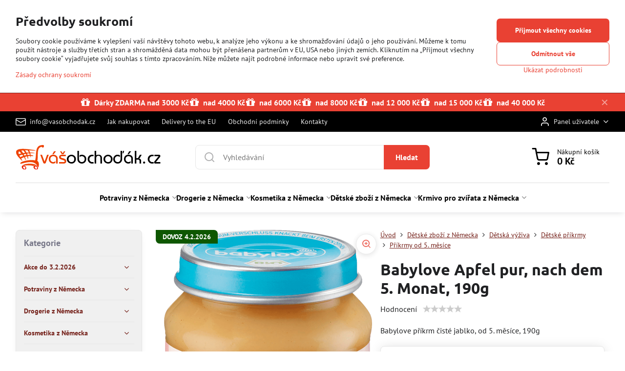

--- FILE ---
content_type: text/html; charset=UTF-8
request_url: https://www.vasobchodak.cz/p/37132/babylove-apfel-pur-nach-dem-4-monat-190-g
body_size: 59981
content:

<!DOCTYPE html>
<html  data-lang-code="cz" lang="cs" class="no-js s1-hasHeader1 s1-hasFixedMenu" data-lssid="87eb013c4015">
    <head>
        <meta charset="utf-8">
        		<title>Babylove příkrm čisté jablko, od 5. měsíce, 190g z Německa | Vasobchodak.cz</title>
                    <meta name="description" content="Přinášíme kompletní sortiment značky babylove z Německa. Vybírat můžete z velmi kvalitní dětské výživy, která zahrnuje příkrmy, dětské mléko, kaše, svačinky a nápoje. V nabídce naleznete neméně kvalitní babylove pleny určené pro novorozence až po starší děti, též včetně oblíbených ekologických plen babylove. Samostatnou kategorií je dětská kosmetika a drogerie, která obsahuje mnoho přípravků ke koupání, k péči o miminko apod. Nesmíme zapomenout i na maminky, pro které je připravena celá řada nápojů, čajů a drogerie určené pro kojící a těhotné maminky.">
        		<meta name="viewport" content="width=device-width, initial-scale=1" />
		         
<script data-privacy-group="script">
var FloxSettings = {
'cartItems': {},'cartProducts': {},'cartType': "slider",'loginType': "slider",'regformType': "slider",'langVer': "" 
}; 
 
</script>
<script data-privacy-group="script">
FloxSettings.img_size = { 'min': "50x50",'small': "120x120",'medium': "440x440",'large': "800x800",'max': "1600x1600",'product_antn': "440x440",'product_detail': "800x800" };
</script>
    <template id="privacy_iframe_info">
    <div class="floxIframeBlockedInfo" data-func-text="Funkční" data-analytic-text="Analytické" data-ad-text="Marketingové" data-nosnippet="1">
    <div class="floxIframeBlockedInfo__common">
        <div class="likeH3">Externí obsah je blokován Volbami soukromí</div>
        <p>Přejete si načíst externí obsah?</p>
    </div>
    <div class="floxIframeBlockedInfo__youtube">
        <div class="likeH3">Videa Youtube jsou blokovány Volbami soukromí</div>
        <p>Přejete si načíst Youtube video?</p>
    </div>
    <div class="floxIframeBlockedInfo__buttons">
        <button class="button floxIframeBlockedInfo__once">Povolit jednou</button>
        <button class="button floxIframeBlockedInfo__always" >Povolit a zapamatovat - souhlas s druhem cookie: </button>
    </div>
    <a class="floxIframeBlockedLink__common" href=""><i class="fa fa-external-link"></i> Otevřít obsah v novém okně</a>
    <a class="floxIframeBlockedLink__youtube" href=""><i class="fa fa-external-link"></i> Otevřít video v novém okně</a>
</div>
</template>
<script type="text/javascript" data-privacy-group="script">
FloxSettings.options={},FloxSettings.options.MANDATORY=1,FloxSettings.options.FUNC=2,FloxSettings.options.ANALYTIC=4,FloxSettings.options.AD=8;
FloxSettings.options.fullConsent=15;FloxSettings.options.maxConsent=15;FloxSettings.options.consent=0,localStorage.getItem("floxConsent")&&(FloxSettings.options.consent=parseInt(localStorage.getItem("floxConsent")));FloxSettings.options.sync=1;FloxSettings.google_consent2_options={},FloxSettings.google_consent2_options.AD_DATA=1,FloxSettings.google_consent2_options.AD_PERSON=2;FloxSettings.google_consent2_options.consent=-1,localStorage.getItem("floxGoogleConsent2")&&(FloxSettings.google_consent2_options.consent=parseInt(localStorage.getItem("floxGoogleConsent2")));const privacyIsYoutubeUrl=function(e){return e.includes("youtube.com/embed")||e.includes("youtube-nocookie.com/embed")},privacyIsGMapsUrl=function(e){return e.includes("google.com/maps/embed")||/maps\.google\.[a-z]{2,3}\/maps/i.test(e)},privacyGetPrivacyGroup=function(e){var t="";if(e.getAttribute("data-privacy-group")?t=e.getAttribute("data-privacy-group"):e.closest("*[data-privacy-group]")&&(t=e.closest("*[data-privacy-group]").getAttribute("data-privacy-group")),"IFRAME"===e.tagName){let r=e.src||"";privacyIsYoutubeUrl(r)&&(e.setAttribute("data-privacy-group","func"),t="func"),privacyIsGMapsUrl(r)&&(e.setAttribute("data-privacy-group","func"),t="func")}return"regular"===t&&(t="script"),t},privacyBlockScriptNode=function(e){e.type="javascript/blocked";let t=function(r){"javascript/blocked"===e.getAttribute("type")&&r.preventDefault(),e.removeEventListener("beforescriptexecute",t)};e.addEventListener("beforescriptexecute",t)},privacyHandleScriptTag=function(e){let t=privacyGetPrivacyGroup(e);if(t){if("script"===t)return;"mandatory"===t||"func"===t&&FloxSettings.options.consent&FloxSettings.options.FUNC||"analytic"===t&&FloxSettings.options.consent&FloxSettings.options.ANALYTIC||"ad"===t&&FloxSettings.options.consent&FloxSettings.options.AD||privacyBlockScriptNode(e)}else FloxSettings.options.allow_unclassified||privacyBlockScriptNode(e)},privacyShowPlaceholder=function(e){let t=privacyGetPrivacyGroup(e);var r=document.querySelector("#privacy_iframe_info").content.cloneNode(!0),i=r.querySelector(".floxIframeBlockedInfo__always");i.textContent=i.textContent+r.firstElementChild.getAttribute("data-"+t+"-text"),r.firstElementChild.setAttribute("data-"+t,"1"),r.firstElementChild.removeAttribute("data-func-text"),r.firstElementChild.removeAttribute("data-analytic-text"),r.firstElementChild.removeAttribute("data-ad-text");let o=e.parentNode.classList.contains("blockYoutube");if(e.style.height){let a=e.style.height,c=e.style.width;e.setAttribute("data-privacy-style-height",a),r.firstElementChild.style.setProperty("--iframe-h",a),r.firstElementChild.style.setProperty("--iframe-w",c),e.style.height="0"}else if(e.getAttribute("height")){let n=e.getAttribute("height").replace("px",""),l=e.getAttribute("width").replace("px","");e.setAttribute("data-privacy-height",n),n.includes("%")?r.firstElementChild.style.setProperty("--iframe-h",n):r.firstElementChild.style.setProperty("--iframe-h",n+"px"),l.includes("%")?r.firstElementChild.style.setProperty("--iframe-w",l):r.firstElementChild.style.setProperty("--iframe-w",l+"px"),e.setAttribute("height",0)}else if(o&&e.parentNode.style.maxHeight){let s=e.parentNode.style.maxHeight,p=e.parentNode.style.maxWidth;r.firstElementChild.style.setProperty("--iframe-h",s),r.firstElementChild.style.setProperty("--iframe-w",p)}let u=e.getAttribute("data-privacy-src")||"";privacyIsYoutubeUrl(u)?(r.querySelector(".floxIframeBlockedInfo__common").remove(),r.querySelector(".floxIframeBlockedLink__common").remove(),r.querySelector(".floxIframeBlockedLink__youtube").setAttribute("href",u.replace("/embed/","/watch?v="))):u?(r.querySelector(".floxIframeBlockedInfo__youtube").remove(),r.querySelector(".floxIframeBlockedLink__youtube").remove(),r.querySelector(".floxIframeBlockedLink__common").setAttribute("href",u)):(r.querySelector(".floxIframeBlockedInfo__once").remove(),r.querySelector(".floxIframeBlockedInfo__youtube").remove(),r.querySelector(".floxIframeBlockedLink__youtube").remove(),r.querySelector(".floxIframeBlockedLink__common").remove(),r.querySelector(".floxIframeBlockedInfo__always").classList.add("floxIframeBlockedInfo__always--reload")),e.parentNode.insertBefore(r,e.nextSibling),o&&e.parentNode.classList.add("blockYoutube--blocked")},privacyHidePlaceholderIframe=function(e){var t=e.nextElementSibling;if(t&&t.classList.contains("floxIframeBlockedInfo")){let r=e.parentNode.classList.contains("blockYoutube");r&&e.parentNode.classList.remove("blockYoutube--blocked"),e.getAttribute("data-privacy-style-height")?e.style.height=e.getAttribute("data-privacy-style-height"):e.getAttribute("data-privacy-height")?e.setAttribute("height",e.getAttribute("data-privacy-height")):e.classList.contains("invisible")&&e.classList.remove("invisible"),t.remove()}},privacyBlockIframeNode=function(e){var t=e.src||"";""===t&&e.getAttribute("data-src")&&(t=e.getAttribute("data-src")),e.setAttribute("data-privacy-src",t),e.removeAttribute("src"),!e.classList.contains("floxNoPrivacyPlaceholder")&&(!e.style.width||parseInt(e.style.width)>200)&&(!e.getAttribute("width")||parseInt(e.getAttribute("width"))>200)&&(!e.style.height||parseInt(e.style.height)>200)&&(!e.getAttribute("height")||parseInt(e.getAttribute("height"))>200)&&(!e.style.display||"none"!==e.style.display)&&(!e.style.visibility||"hidden"!==e.style.visibility)&&privacyShowPlaceholder(e)},privacyHandleIframeTag=function(e){let t=privacyGetPrivacyGroup(e);if(t){if("script"===t||"mandatory"===t)return;if("func"===t&&FloxSettings.options.consent&FloxSettings.options.FUNC)return;if("analytic"===t&&FloxSettings.options.consent&FloxSettings.options.ANALYTIC||"ad"===t&&FloxSettings.options.consent&FloxSettings.options.AD)return;privacyBlockIframeNode(e)}else{if(FloxSettings.options.allow_unclassified)return;privacyBlockIframeNode(e)}},privacyHandleYoutubeGalleryItem=function(e){if(!(FloxSettings.options.consent&FloxSettings.options.FUNC)){var t=e.closest(".gallery").getAttribute("data-preview-height"),r=e.getElementsByTagName("img")[0],i=r.getAttribute("src").replace(t+"/"+t,"800/800");r.classList.contains("flox-lazy-load")&&(i=r.getAttribute("data-src").replace(t+"/"+t,"800/800")),e.setAttribute("data-href",e.getAttribute("href")),e.setAttribute("href",i),e.classList.replace("ytb","ytbNoConsent")}},privacyBlockPrivacyElementNode=function(e){e.classList.contains("floxPrivacyPlaceholder")?(privacyShowPlaceholder(e),e.classList.add("invisible")):e.style.display="none"},privacyHandlePrivacyElementNodes=function(e){let t=privacyGetPrivacyGroup(e);if(t){if("script"===t||"mandatory"===t)return;if("func"===t&&FloxSettings.options.consent&FloxSettings.options.FUNC)return;if("analytic"===t&&FloxSettings.options.consent&FloxSettings.options.ANALYTIC||"ad"===t&&FloxSettings.options.consent&FloxSettings.options.AD)return;privacyBlockPrivacyElementNode(e)}else{if(FloxSettings.options.allow_unclassified)return;privacyBlockPrivacyElementNode(e)}};function privacyLoadScriptAgain(e){var t=document.getElementsByTagName("head")[0],r=document.createElement("script");r.src=e.getAttribute("src"),t.appendChild(r),e.parentElement.removeChild(e)}function privacyExecuteScriptAgain(e){var t=document.getElementsByTagName("head")[0],r=document.createElement("script");r.textContent=e.textContent,t.appendChild(r),e.parentElement.removeChild(e)}function privacyEnableScripts(){document.querySelectorAll('script[type="javascript/blocked"]').forEach(e=>{let t=privacyGetPrivacyGroup(e);(FloxSettings.options.consent&FloxSettings.options.ANALYTIC&&t.includes("analytic")||FloxSettings.options.consent&FloxSettings.options.AD&&t.includes("ad")||FloxSettings.options.consent&FloxSettings.options.FUNC&&t.includes("func"))&&(e.getAttribute("src")?privacyLoadScriptAgain(e):privacyExecuteScriptAgain(e))})}function privacyEnableIframes(){document.querySelectorAll("iframe[data-privacy-src]").forEach(e=>{let t=privacyGetPrivacyGroup(e);if(!(FloxSettings.options.consent&FloxSettings.options.ANALYTIC&&t.includes("analytic")||FloxSettings.options.consent&FloxSettings.options.AD&&t.includes("ad")||FloxSettings.options.consent&FloxSettings.options.FUNC&&t.includes("func")))return;privacyHidePlaceholderIframe(e);let r=e.getAttribute("data-privacy-src");e.setAttribute("src",r),e.removeAttribute("data-privacy-src")})}function privacyEnableYoutubeGalleryItems(){FloxSettings.options.consent&FloxSettings.options.FUNC&&(document.querySelectorAll(".ytbNoConsent").forEach(e=>{e.setAttribute("href",e.getAttribute("data-href")),e.classList.replace("ytbNoConsent","ytb")}),"function"==typeof initGalleryPlugin&&initGalleryPlugin())}function privacyEnableBlockedContent(e,t){document.querySelectorAll(".floxCaptchaCont").length&&(e&FloxSettings.options.FUNC)!=(t&FloxSettings.options.FUNC)?window.location.reload():(privacyEnableScripts(),privacyEnableIframes(),privacyEnableYoutubeGalleryItems(),"function"==typeof FloxSettings.privacyEnableScriptsCustom&&FloxSettings.privacyEnableScriptsCustom())}
function privacyUpdateConsent(){ FloxSettings.ga4&&"function"==typeof gtag&&gtag("consent","update",{ad_storage:FloxSettings.options.consent&FloxSettings.options.AD?"granted":"denied",analytics_storage:FloxSettings.options.consent&FloxSettings.options.ANALYTIC?"granted":"denied",functionality_storage:FloxSettings.options.consent&FloxSettings.options.FUNC?"granted":"denied",personalization_storage:FloxSettings.options.consent&FloxSettings.options.FUNC?"granted":"denied",security_storage:FloxSettings.options.consent&FloxSettings.options.FUNC?"granted":"denied",ad_user_data:FloxSettings.google_consent2_options.consent>-1&&FloxSettings.google_consent2_options.consent&FloxSettings.google_consent2_options.AD_DATA?"granted":"denied",ad_personalization:FloxSettings.google_consent2_options.consent>-1&&FloxSettings.google_consent2_options.consent&FloxSettings.google_consent2_options.AD_PERSON?"granted":"denied"});if(FloxSettings.sklik&&FloxSettings.sklik.active){var e={rtgId:FloxSettings.sklik.seznam_retargeting_id,consent:FloxSettings.options.consent&&FloxSettings.options.consent&FloxSettings.options.ANALYTIC?1:0};"category"===FloxSettings.sklik.pageType?(e.category=FloxSettings.sklik.category,e.pageType=FloxSettings.sklik.pageType):"offerdetail"===FloxSettings.sklik.pagetype&&(e.itemId=FloxSettings.sklik.itemId,e.pageType=FloxSettings.sklik.pageType),window.rc&&window.rc.retargetingHit&&window.rc.retargetingHit(e)}"function"==typeof loadCartFromLS&&"function"==typeof saveCartToLS&&(loadCartFromLS(),saveCartToLS());}
const observer=new MutationObserver(e=>{e.forEach(({addedNodes:e})=>{e.forEach(e=>{if(FloxSettings.options.consent!==FloxSettings.options.maxConsent){if(1===e.nodeType&&"SCRIPT"===e.tagName)return privacyHandleScriptTag(e);if(1===e.nodeType&&"IFRAME"===e.tagName)return privacyHandleIframeTag(e);if(1===e.nodeType&&"A"===e.tagName&&e.classList.contains("ytb"))return privacyHandleYoutubeGalleryItem(e);if(1===e.nodeType&&"SCRIPT"!==e.tagName&&"IFRAME"!==e.tagName&&e.classList.contains("floxPrivacyElement"))return privacyHandlePrivacyElementNodes(e)}1===e.nodeType&&(e.classList.contains("mainPrivacyModal")||e.classList.contains("mainPrivacyBar"))&&(FloxSettings.options.consent>0&&!FloxSettings.options.forceShow&&-1!==FloxSettings.google_consent2_options.consent?e.style.display="none":FloxSettings.options.consent>0&&-1===FloxSettings.google_consent2_options.consent?e.classList.add("hideBWConsentOptions"):-1!==FloxSettings.google_consent2_options.consent&&e.classList.add("hideGC2ConsentOptions"))})})});observer.observe(document.documentElement,{childList:!0,subtree:!0}),document.addEventListener("DOMContentLoaded",function(){observer.disconnect()});const createElementBackup=document.createElement;document.createElement=function(...e){if("script"!==e[0].toLowerCase())return createElementBackup.bind(document)(...e);let n=createElementBackup.bind(document)(...e);return n.setAttribute("data-privacy-group","script"),n};
</script>

<meta name="referrer" content="no-referrer-when-downgrade">


<link rel="canonical" href="https://www.vasobchodak.cz/p/37132/babylove-apfel-pur-nach-dem-4-monat-190-g">
    

<meta property="og:title" content="Babylove příkrm čisté jablko, od 5. měsíce, 190g z Německa | Vasobchodak.cz">

<meta property="og:url" content="https://www.vasobchodak.cz/p/37132/babylove-apfel-pur-nach-dem-4-monat-190-g">
<meta property="og:description" content="Přinášíme kompletní sortiment značky babylove z Německa. Vybírat můžete z velmi kvalitní dětské výživy, která zahrnuje příkrmy, dětské mléko, kaše, svačinky a nápoje. V nabídce naleznete neméně kvalitní babylove pleny určené pro novorozence až po starší děti, též včetně oblíbených ekologických plen babylove. Samostatnou kategorií je dětská kosmetika a drogerie, která obsahuje mnoho přípravků ke koupání, k péči o miminko apod. Nesmíme zapomenout i na maminky, pro které je připravena celá řada nápojů, čajů a drogerie určené pro kojící a těhotné maminky.">

<meta name="twitter:card" content="summary_large_image">
<meta name="twitter:title" content="Babylove příkrm čisté jablko, od 5. měsíce, 190g z Německa | Vasobchodak.cz">
<meta name="twitter:description" content="Přinášíme kompletní sortiment značky babylove z Německa. Vybírat můžete z velmi kvalitní dětské výživy, která zahrnuje příkrmy, dětské mléko, kaše, svačinky a nápoje. V nabídce naleznete neméně kvalitní babylove pleny určené pro novorozence až po starší děti, též včetně oblíbených ekologických plen babylove. Samostatnou kategorií je dětská kosmetika a drogerie, která obsahuje mnoho přípravků ke koupání, k péči o miminko apod. Nesmíme zapomenout i na maminky, pro které je připravena celá řada nápojů, čajů a drogerie určené pro kojící a těhotné maminky.">

    <meta property="og:locale" content="cs_CZ">

        <meta property="og:type" content="product">
    <meta property="og:image" content="https://www.vasobchodak.cz/resize/e:6fbb5/1200/630/files/nemecko/pro-miminka/babylove-de/vyziva-de/prikrmy-nove/apfel-pur--ab-dem-5.monat--190-g.png">  
    <meta name="twitter:image" content="https://www.vasobchodak.cz/resize/e:6fbb5/1200/630/files/nemecko/pro-miminka/babylove-de/vyziva-de/prikrmy-nove/apfel-pur--ab-dem-5.monat--190-g.png">
    <link href="https://www.vasobchodak.cz/resize/e:6fbb5/440/440/files/nemecko/pro-miminka/babylove-de/vyziva-de/prikrmy-nove/apfel-pur--ab-dem-5.monat--190-g.png" rel="previewimage">
<script data-privacy-group="script" type="application/ld+json">
{
    "@context": "https://schema.org",
    "@type": "WebPage",
    "name": "Babylove příkrm čisté jablko, od 5. měsíce, 190g z Německa | Vasobchodak.cz",
    "description": "Přinášíme kompletní sortiment značky babylove z Německa. Vybírat můžete z velmi kvalitní dětské výživy, která zahrnuje příkrmy, dětské mléko, kaše, svačinky a nápoje. V nabídce naleznete neméně kvalitní babylove pleny určené pro novorozence až po starší děti, též včetně oblíbených ekologických plen babylove. Samostatnou kategorií je dětská kosmetika a drogerie, která obsahuje mnoho přípravků ke koupání, k péči o miminko apod. Nesmíme zapomenout i na maminky, pro které je připravena celá řada nápojů, čajů a drogerie určené pro kojící a těhotné maminky.",
    "image": "https://www.vasobchodak.cz/resize/e:6fbb5/440/440/files/nemecko/pro-miminka/babylove-de/vyziva-de/prikrmy-nove/apfel-pur--ab-dem-5.monat--190-g.png"}
</script>
<link rel="alternate" type="application/rss+xml" title="RSS feed pro www.vasobchodak.cz" href="/e/rss/news">

<link rel="dns-prefetch" href="https://www.byznysweb.cz">
<link rel="preconnect" href="https://www.byznysweb.cz/" crossorigin>
<style type="text/css">
        

@font-face {
  font-family: 'PT Sans';
  font-style: normal;
  font-display: swap;
  font-weight: 400;
  src: local(''),
       url('https://www.byznysweb.cz/templates/bw-fonts/pt-sans-v17-latin-ext_latin-regular.woff2') format('woff2'),
       url('https://www.byznysweb.cz/templates/bw-fonts/pt-sans-v17-latin-ext_latin-regular.woff') format('woff');
}


@font-face {
  font-family: 'PT Sans';
  font-style: normal;
  font-display: swap;
  font-weight: 700;
  src: local(''),
       url('https://www.byznysweb.cz/templates/bw-fonts/pt-sans-v17-latin-ext_latin-700.woff2') format('woff2'),
       url('https://www.byznysweb.cz/templates/bw-fonts/pt-sans-v17-latin-ext_latin-700.woff') format('woff');
}

@font-face {
  font-family: 'Ubuntu';
  font-style: normal;
  font-display: swap;
  font-weight: 400;
  src: local(''),
       url('https://www.byznysweb.cz/templates/bw-fonts/ubuntu-v20-latin-ext_latin-regular.woff2') format('woff2'),
       url('https://www.byznysweb.cz/templates/bw-fonts/ubuntu-v20-latin-ext_latin-regular.woff') format('woff');
}


@font-face {
  font-family: 'Ubuntu';
  font-style: normal;
  font-display: swap;
  font-weight: 700;
  src: local(''),
       url('https://www.byznysweb.cz/templates/bw-fonts/ubuntu-v20-latin-ext_latin-700.woff2') format('woff2'),
       url('https://www.byznysweb.cz/templates/bw-fonts/ubuntu-v20-latin-ext_latin-700.woff') format('woff');
}
</style>

<link rel="preload" href="/erp-templates/skins/flat/universal/fonts/fontawesome-webfont.woff2" as="font" type="font/woff2" crossorigin>
<link href="/erp-templates/260119150551/universal.css" rel="stylesheet" type="text/css" media="all">  




<script data-privacy-group="mandatory">
    FloxSettings.trackerData = {
                    'cartIds': []
            };
    </script>    <!-- Global site tag (gtag.js) - Google Analytics -->
    <script async src="https://www.googletagmanager.com/gtag/js?id=G-YQSCYGYG2P" data-privacy-group="regular"></script>    
    <script data-privacy-group="regular">
        window.dataLayer = window.dataLayer || [];
        function gtag(){ dataLayer.push(arguments); }
        if(FloxSettings.options) {
          if(FloxSettings.options.consent) {
            gtag('consent', 'default', {
              'ad_storage': (FloxSettings.options.consent & FloxSettings.options.AD)?'granted':'denied',
              'analytics_storage': (FloxSettings.options.consent & FloxSettings.options.ANALYTIC)?'granted':'denied',
              'functionality_storage': (FloxSettings.options.consent & FloxSettings.options.FUNC)?'granted':'denied',
              'personalization_storage': (FloxSettings.options.consent & FloxSettings.options.FUNC)?'granted':'denied',
              'security_storage': (FloxSettings.options.consent & FloxSettings.options.FUNC)?'granted':'denied',
              'ad_user_data': ((FloxSettings.google_consent2_options.consent > -1) && FloxSettings.google_consent2_options.consent & FloxSettings.google_consent2_options.AD_DATA)?'granted':'denied',
              'ad_personalization': ((FloxSettings.google_consent2_options.consent > -1) && FloxSettings.google_consent2_options.consent & FloxSettings.google_consent2_options.AD_PERSON)?'granted':'denied',
              'wait_for_update': 500
            });  
          } else {
            gtag('consent', 'default', {
              'ad_storage': 'denied',
              'analytics_storage': 'denied',
              'functionality_storage': 'denied',
              'personalization_storage': 'denied',
              'security_storage': 'denied',
              'ad_user_data': 'denied',
              'ad_personalization': 'denied',
              'wait_for_update': 500
            });  
          }
        }
        gtag('js', new Date());
     
        gtag('set', { 'currency': 'CZK' }); 
      
    

    FloxSettings.ga4 = 1;
    FloxSettings.gtagID = 'G-YQSCYGYG2P';
    gtag('config', 'G-YQSCYGYG2P',{  'groups': 'ga4' });   

        gtag('config', 'AW-797314904',{  'send_page_view': false, 'groups': 'ga4' });       
  
    </script>   
 
    <link rel="shortcut icon" href="/files/favicon.ico">
    <link rel="icon" href="/files/favicon.ico?refresh" type="image/x-icon">

		<script data-privacy-group="script">
			FloxSettings.cartType = "same_page";
			FloxSettings.loginType = "custom";
			FloxSettings.regformType = "custom";
		</script>
												<style>
			:root {
				--s1-accentTransparent: #E9413317;
				--s1-accentComplement: #fff;
				--s1-maccentComplement: #fff;
				--s1-menuBgComplementTransparent: #000b;
				--s1-menuBgComplementTransparent2: #0002;
				--s1-menuBgComplement: #000;
				--s1-accentDark: #742019;
			}
		</style>

		</head>
<body class="s1-pt-product  po_bar_top s1-roundedCorners">
    <!-- Facebook Pixel Code -->
<script type="text/javascript" data-privacy-group="ad">
!function(f,b,e,v,n,t,s){
    if(f.fbq)return;n=f.fbq=function(){
        n.callMethod? n.callMethod.apply(n,arguments):n.queue.push(arguments)
    };
    if(!f._fbq)f._fbq=n;
    n.push=n;n.loaded=!0;n.version='2.0';n.queue=[];t=b.createElement(e);t.async=!0;
    t.src=v;s=b.getElementsByTagName(e)[0];s.parentNode.insertBefore(t,s)
}
(window,document,'script','//connect.facebook.net/en_US/fbevents.js');

    var time = Date.now(),
        eventTime = Math.floor(time / 1000),
        eventId = "PW" + time;   

    fbq('init', '1733501600260046');        
    //console.log('special FB init')
    fbq('track', 'PageView', { }, { 'eventID': eventId });
    FloxSettings.fb_conv = [];
 
    
    function getCookie(name) {
      var value = '; '+document.cookie;
      var parts = value.split('; '+name+'=');
      if (parts.length === 2) return parts.pop().split(';').shift();
      else return null;
    }    
    
    FloxSettings.fb_conv.push({ 
        "event_name": "PageView",
        "event_time": eventTime,
        "event_id": eventId, 
        "event_source_url": window.location.href,
        "action_source": "website",
        "user_data": {
            "fbp": getCookie('_fbp')
        }
    });
    
        
 FloxSettings.currency = 'CZK';FloxSettings.fbremarket = { 'init': true, 'apikey': '1733501600260046' };        
</script>
<!-- End Facebook Pixel Code -->

    <noscript class="noprint">
        <div id="noscript">
            Javascript není prohlížečem podporován nebo je vypnutý. Pro zobrazení stránky tak, jak byla zamýšlena, použijte prohlížeč s podporou JavaScriptu.
            <br>Pomoc: <a href="https://www.enable-javascript.com/" target="_blank">Enable-Javascript.com</a>.
        </div>
    </noscript>
    
    <div class="oCont remodal-bg">
																								
								<aside class="s1-topInfo">
			<div class="iCont">
				<div class="s1-topInfo-close">✕</div>
						                        <div id="box-id-top_header_center" class="pagebox">
                                                        <div id="block-770" class="blockHighlights highlightsLayout-strip_left">
			<div class="highlightsText s1-blockBottomSmaller s1-animate">
							<div class="highlightsInfo"><p><strong>DÁRKY ZDARMA</strong></p></div>
				</div>
					<ul class="highlightsList highlightsTheme-strip_left highlights-withText">
																																	<li class="highlightsItem s1-animate ">
					<a href="/e/bonus/darky-zdarma-nad-3-000--">						<figure class="highlightsFigCont">
							<div class="highlightsFig">
															        
    <i class="navIcon fa fa-gift fa-fw"></i>
    
														</div>
							<figcaption class="s1-highlightsTextCont">
																	<strong class="highlightsFigTitle">Dárky ZDARMA nad 3000 Kč</strong>
																							</figcaption>
						</figure>
					</a>				</li>
																													<li class="highlightsItem s1-animate ">
					<a href="/e/bonus/darky-zdarma-nad-4-000--">						<figure class="highlightsFigCont">
							<div class="highlightsFig">
															        
    <i class="navIcon fa fa-gift fa-fw"></i>
    
														</div>
							<figcaption class="s1-highlightsTextCont">
																	<strong class="highlightsFigTitle">nad 4000 Kč</strong>
																							</figcaption>
						</figure>
					</a>				</li>
																													<li class="highlightsItem s1-animate ">
					<a href="/e/bonus/darky-zdarma-nad-6-000--">						<figure class="highlightsFigCont">
							<div class="highlightsFig">
															        
    <i class="navIcon fa fa-gift fa-fw"></i>
    
														</div>
							<figcaption class="s1-highlightsTextCont">
																	<strong class="highlightsFigTitle">nad 6000 Kč</strong>
																							</figcaption>
						</figure>
					</a>				</li>
																													<li class="highlightsItem s1-animate ">
					<a href="/e/bonus/darky-zdarma-nad-8-000--">						<figure class="highlightsFigCont">
							<div class="highlightsFig">
															        
    <i class="navIcon fa fa-gift fa-fw"></i>
    
														</div>
							<figcaption class="s1-highlightsTextCont">
																	<strong class="highlightsFigTitle">nad 8000 Kč</strong>
																							</figcaption>
						</figure>
					</a>				</li>
																													<li class="highlightsItem s1-animate ">
					<a href="/e/bonus/darky-zdarma-nad-12-000--">						<figure class="highlightsFigCont">
							<div class="highlightsFig">
															        
    <i class="navIcon fa fa-gift fa-fw"></i>
    
														</div>
							<figcaption class="s1-highlightsTextCont">
																	<strong class="highlightsFigTitle">nad 12 000 Kč</strong>
																							</figcaption>
						</figure>
					</a>				</li>
																													<li class="highlightsItem s1-animate ">
					<a href="/e/bonus/darky-zdarma-nad-15-000--">						<figure class="highlightsFigCont">
							<div class="highlightsFig">
															        
    <i class="navIcon fa fa-gift fa-fw"></i>
    
														</div>
							<figcaption class="s1-highlightsTextCont">
																	<strong class="highlightsFigTitle">nad 15 000 Kč</strong>
																							</figcaption>
						</figure>
					</a>				</li>
																													<li class="highlightsItem s1-animate ">
					<a href="/e/bonus/darky-zdarma-nad-40-000--">						<figure class="highlightsFigCont">
							<div class="highlightsFig">
															        
    <i class="navIcon fa fa-gift fa-fw"></i>
    
														</div>
							<figcaption class="s1-highlightsTextCont">
																	<strong class="highlightsFigTitle">nad 40 000 Kč</strong>
																							</figcaption>
						</figure>
					</a>				</li>
									</ul>
		</div>

                             
            </div> 
    
	
			</div>
		</aside>
	

	
	<section class="s1-headerTop s1-headerTop-style3 noprint">
		<div class="s1-cont flex ai-c">
							<div class="s1-headerTop-left">
					                        <div id="box-id-top_header_left" class="pagebox">
                                                        	<nav class="s1-topNav">
		<ul class="s1-topNav-items">
																				<li class="s1-topNav-item ">
						<a class="s1-topNav-link " href="mailto:info@vasobchodak.cz" >
															    <i class="navIcon navIconBWSet imgIcon50"><svg xmlns="http://www.w3.org/2000/svg" width="34.079" height="24.679" viewBox="0 0 34.079 24.679" fill="currentColor">
  <path d="M48.018,22.66H21.982a4.027,4.027,0,0,0-4.022,4.022V43.318a4.028,4.028,0,0,0,4.022,4.022H48.018a4.028,4.028,0,0,0,4.022-4.022V26.682A4.027,4.027,0,0,0,48.018,22.66ZM21.982,25.084H48.018a1.6,1.6,0,0,1,1.6,1.6v.843L35.068,36.016l-14.684-8.7v-.629A1.6,1.6,0,0,1,21.982,25.084ZM48.018,44.916H21.982a1.6,1.6,0,0,1-1.6-1.6V30.128l14.061,8.336a1.208,1.208,0,0,0,1.229,0l13.942-8.137V43.318A1.6,1.6,0,0,1,48.018,44.916Z" transform="translate(-17.96 -22.66)"/>
</svg>
</i>

														<span class="s1-topNav-linkText">info@vasobchodak.cz</span>
						</a>
					</li>
																								<li class="s1-topNav-item ">
						<a class="s1-topNav-link " href="/jak-nakupovat-drogerii-potraviny-z-nemecka" >
														<span class="s1-topNav-linkText">Jak nakupovat</span>
						</a>
					</li>
																								<li class="s1-topNav-item ">
						<a class="s1-topNav-link " href="/dodani-zbozi-na-slovensko" >
														<span class="s1-topNav-linkText">Delivery to the EU</span>
						</a>
					</li>
																								<li class="s1-topNav-item ">
						<a class="s1-topNav-link " href="/obchodni-podminky" >
														<span class="s1-topNav-linkText">Obchodní podmínky</span>
						</a>
					</li>
																								<li class="s1-topNav-item ">
						<a class="s1-topNav-link " href="/kontakt" >
														<span class="s1-topNav-linkText">Kontakty</span>
						</a>
					</li>
									</ul>
	</nav>

                             
            </div> 
    
				</div>
										<div class="s1-headerTop-right flex ml-a">
											<div class="s1-dropDown s1-loginDropdown">
	<a href="/e/login" class="s1-dropDown-toggler">
		<i class="s1-icon s1-icon-user s1-dropDown-icon" aria-hidden="true"></i>
		<span class="s1-dropDown-title">Panel uživatele</span>
		<i class="fa fa-angle-down s1-dropDown-arrow"></i>
	</a>
	<ul class="s1-dropDown-items">
				<li class="s1-dropDown-item">
			<a class="s1-dropDown-link" href="/e/login" data-remodal-target="s1-acc">
				<i class="s1-icon s1-icon-log-in s1-dropDown-icon"></i>
				<span class="s1-dropDown-title">Přihlásit se</span>
			</a>
		</li>
						<li class="s1-dropDown-item">
			<a class="s1-dropDown-link" href="/e/account/register">
				<i class="s1-icon s1-icon-user-plus s1-dropDown-icon"></i>
				<span class="s1-dropDown-title">Registrace</span>
			</a>
		</li>
    		</ul>
</div>

														</div>
					</div>
	</section>
<header class="s1-header s1-header-style1 s1-header-color2 noprint">
	<section class="s1-header-cont s1-cont flex">
		<div class="s1-header-logo">
							<a class="s1-imglogo" href="/"><img src="/files/logo/nove-logo.png" alt="Logo"></a>
					</div>
		<div class="s1-header-actions flex">
						<div class="s1-header-search">
				<!-- search activator -->
				<div class="s1-header-action m-hide">
					<a href="/e/search" title="Hledat" class="s1-header-actionLink s1-searchActivatorJS"><i class="s1-icon s1-icon-search"></i></a>
				</div>
					<form action="/e/search" method="get" class="siteSearchForm s1-topSearch-form">
		<div class="siteSearchCont s1-topSearch">
			<label class="s1-siteSearch-label flex">
				<i class="s1-icon s1-icon-search rm-hide"></i>
				<input data-pages="Stránky" data-products="Produkty" data-categories="Kategorie" data-news="Novinky" data-brands="Výrobce" class="siteSearchInput" id="s1-small-search" placeholder="Vyhledávání" name="word" type="text" value="">
				<button class="button" type="submit">Hledat</button>
			</label>
		</div>
	</form>

			</div>
			
												<!-- cart -->
			<div class="s1-headerCart-outer">
				            
    		<div class="s1-header-action s1-headerCart">
			<a class="s1-header-actionLink smallCart" href="/e/cart/index" title="Nákupní košík">
				<i class="s1-icon s1-icon-shopping-cart"></i>
				<span class="smallCartItems buttonCartInvisible invisible">0</span>
				<div class="s1-scText rl-hide">
					<span class="s1-scTitle">Nákupní košík</span>
					<span class="smallCartTotal smallCartPrice" data-pieces="0">0 Kč</span>
				</div>
			</a>
			<div id="s1-customSmallCartCont" class="s1-smallCart-wrapper"></div>
		</div>
    
			</div>
			<!-- menu -->
						<div class="s1-header-action l-hide">
				<button aria-label="Menu" class="s1-header-actionLink s1-menuActivatorJS"><i class="s1-icon s1-icon-menu"></i></button>
			</div>
					</div>
	</section>
		<div class="s1-menu-section ">
					<div class="s1-menu-overlay s1-menuActivatorJS l-hide"></div>
			<div class="s1-menu-wrapper">
				<div class="s1-menu-header l-hide">
					Menu
					<span class="s1-menuClose s1-menuActivatorJS">✕</span>
				</div>
				<div class="s1-menu-cont s1-cont">
											                        <div id="box-id-flox_main_menu" class="pagebox">
                                                        																																<nav class="s1-menu s1-menu-center rl-hide">
						<ul class="s1-menu-items">
														
																																																																																																															
																			
																																																																																																
																			
																																																																																																															
											<li class="s1-menu-item  hasSubmenu s1-sub-group s1-sub-group-inlineLinks ">
							<a class="s1-menu-link " href="/c/potraviny-z-nemecka">
																<span>Potraviny z Německa</span>
								<i class="s1-menuChevron fa fa-angle-right"></i>							</a>
															<ul class="s1-submenu-items level-1">
								<li class="s1-submenu-item level-1 hasIcon hasSubmenu  ">
															<a class="s1-submenu-image rl-hide" href="/c/potraviny-z-nemecka/sladkosti-z-nemecka">
						<img class="s1-submenu-img flox-lazy-load" data-src="/resize/e/100/100/files/kategorie/potraviny/hlavni-kategory/nove/sladkosti.png" alt="Sladkosti z Německa | Vasobchodak.cz" loading="lazy">
					</a>
										<a href="/c/potraviny-z-nemecka/sladkosti-z-nemecka" class="s1-submenu-link ">
						<span>Sladkosti</span>
						<i class="s1-menuChevron fa fa-angle-right l-hide"></i>					</a>
																		     
                                        																														<ul class="s1-submenu-items level-2">
								<li class="s1-submenu-item level-2    ">
															<a href="/c/potraviny-z-nemecka/sladkosti-z-nemecka/luxusni-cokolady-z-nemecka" class="s1-submenu-link ">
						<span>Luxusní čokolády</span>
											</a>
									</li>
								<li class="s1-submenu-item level-2    ">
															<a href="/c/potraviny-z-nemecka/sladkosti-z-nemecka/luxusni-pralinky-bonboniery-z-nemecka" class="s1-submenu-link ">
						<span>Luxusní pralinky</span>
											</a>
									</li>
								<li class="s1-submenu-item level-2    ">
															<a href="/c/potraviny-z-nemecka/sladkosti-z-nemecka/luxusni-tycinky-z-nemecka" class="s1-submenu-link ">
						<span>Luxusní tyčinky</span>
											</a>
									</li>
								<li class="s1-submenu-item level-2    ">
															<a href="/c/potraviny-z-nemecka/sladkosti-z-nemecka/cokolady-z-nemecka" class="s1-submenu-link ">
						<span>Čokolády</span>
											</a>
									</li>
								<li class="s1-submenu-item level-2    s1-hidden">
															<a href="/c/potraviny-z-nemecka/sladkosti-z-nemecka/pralinky-z-nemecka" class="s1-submenu-link ">
						<span>Pralinky</span>
											</a>
									</li>
								<li class="s1-submenu-item level-2    s1-hidden">
															<a href="/c/potraviny-z-nemecka/sladkosti-z-nemecka/bio-cokolady-z-nemecka" class="s1-submenu-link ">
						<span>Bio čokolády</span>
											</a>
									</li>
								<li class="s1-submenu-item level-2    s1-hidden">
															<a href="/c/potraviny-z-nemecka/sladkosti-z-nemecka/bonbony-z-nemecka" class="s1-submenu-link ">
						<span>Bonbóny</span>
											</a>
									</li>
								<li class="s1-submenu-item level-2    s1-hidden">
															<a href="/c/potraviny-z-nemecka/sladkosti-z-nemecka/susenky-a-oplatky-z-nemecka" class="s1-submenu-link ">
						<span>Sušenky a oplatky</span>
											</a>
									</li>
								<li class="s1-submenu-item level-2    s1-hidden">
															<a href="/c/potraviny-z-nemecka/sladkosti-z-nemecka/zvykacky-z-nemecka" class="s1-submenu-link ">
						<span>Žvýkačky</span>
											</a>
									</li>
								<li class="s1-submenu-item level-2    s1-hidden">
															<a href="/c/potraviny-z-nemecka/sladkosti-z-nemecka/lizatka-z-nemecka" class="s1-submenu-link ">
						<span>Lízátka</span>
											</a>
									</li>
								<li class="s1-submenu-item level-2  hasSubmenu  s1-hidden">
															<a href="/c/potraviny-z-nemecka/sladkosti-z-nemecka/tycinky-z-nemecka" class="s1-submenu-link ">
						<span>Tyčinky</span>
						<i class="s1-menuChevron fa fa-angle-right l-hide"></i>					</a>
																		     
                                        														<ul class="s1-submenu-items level-3 l-hide">
								<li class="s1-submenu-item level-3    ">
															<a href="/c/potraviny-z-nemecka/sladkosti-z-nemecka/tycinky-z-nemecka/cokoladove-tycinky-z-nemecka" class="s1-submenu-link ">
						<span>Čokoládové tyčinky</span>
											</a>
									</li>
								<li class="s1-submenu-item level-3    ">
															<a href="/c/potraviny-z-nemecka/sladkosti-z-nemecka/tycinky-z-nemecka/sportovni-proteinove-vyzivove-tycinky-z-nemecka" class="s1-submenu-link ">
						<span>Sportovní, proteinové</span>
											</a>
									</li>
											</ul>
		    
															</li>
												<li class="s1-submenu-item level-2 s1-submenu-showmore rl-hide">
					<a class="s1-submenu-link s1-submenu-linkShowmore" href="/c/potraviny-z-nemecka/sladkosti-z-nemecka">Další kategorie <i class="fa fa-angle-right" aria-hidden="true"></i></a>
				</li>
							</ul>
		    
															</li>
								<li class="s1-submenu-item level-1 hasIcon hasSubmenu  ">
															<a class="s1-submenu-image rl-hide" href="/c/potraviny-z-nemecka/pomazanky-z-nemecka">
						<img class="s1-submenu-img flox-lazy-load" data-src="/resize/e/100/100/files/kategorie/potraviny/hlavni-kategory/nove/pomazanky.png" alt="Pomazánky z Německa | Vasobchodak.cz" loading="lazy">
					</a>
										<a href="/c/potraviny-z-nemecka/pomazanky-z-nemecka" class="s1-submenu-link ">
						<span>Pomazánky</span>
						<i class="s1-menuChevron fa fa-angle-right l-hide"></i>					</a>
																		     
                                        																														<ul class="s1-submenu-items level-2">
								<li class="s1-submenu-item level-2    ">
															<a href="/c/potraviny-z-nemecka/pomazanky-z-nemecka/cokoladove-pomazanky-z-nemecka" class="s1-submenu-link ">
						<span>Čokoládové pomazánky</span>
											</a>
									</li>
								<li class="s1-submenu-item level-2    ">
															<a href="/c/potraviny-z-nemecka/pomazanky-z-nemecka/marmelady-dzemy-zele-z-nemecka" class="s1-submenu-link ">
						<span>Marmelády, džemy, želé</span>
											</a>
									</li>
								<li class="s1-submenu-item level-2    ">
															<a href="/c/potraviny-z-nemecka/pomazanky-z-nemecka/zeleninove-pomazanky-z-nemecka" class="s1-submenu-link ">
						<span>Zeleninové pomazánky</span>
											</a>
									</li>
								<li class="s1-submenu-item level-2    ">
															<a href="/c/potraviny-z-nemecka/pomazanky-z-nemecka/povidla-z-nemecka" class="s1-submenu-link ">
						<span>Povidla</span>
											</a>
									</li>
								<li class="s1-submenu-item level-2    s1-hidden">
															<a href="/c/potraviny-z-nemecka/pomazanky-z-nemecka/med-a-sirupy-z-nemecka" class="s1-submenu-link ">
						<span>Med a sirupy</span>
											</a>
									</li>
								<li class="s1-submenu-item level-2    s1-hidden">
															<a href="/c/potraviny-z-nemecka/pomazanky-z-nemecka/pomazanky-z-orechu-a-semen-z-nemecka" class="s1-submenu-link ">
						<span>Pomazánky z ořechů a semen</span>
											</a>
									</li>
								<li class="s1-submenu-item level-2    s1-hidden">
															<a href="/c/potraviny-z-nemecka/pomazanky-z-nemecka/marschmallow-z-nemecka" class="s1-submenu-link ">
						<span>Marschmallow</span>
											</a>
									</li>
												<li class="s1-submenu-item level-2 s1-submenu-showmore rl-hide">
					<a class="s1-submenu-link s1-submenu-linkShowmore" href="/c/potraviny-z-nemecka/pomazanky-z-nemecka">Další kategorie <i class="fa fa-angle-right" aria-hidden="true"></i></a>
				</li>
							</ul>
		    
															</li>
								<li class="s1-submenu-item level-1 hasIcon hasSubmenu  ">
															<a class="s1-submenu-image rl-hide" href="/c/potraviny-z-nemecka/napoje-z-nemecka">
						<img class="s1-submenu-img flox-lazy-load" data-src="/resize/e/100/100/files/kategorie/potraviny/hlavni-kategory/nove/napoje.png" alt="Nápoje z Německa | Vasobchodak.cz" loading="lazy">
					</a>
										<a href="/c/potraviny-z-nemecka/napoje-z-nemecka" class="s1-submenu-link ">
						<span>Nápoje</span>
						<i class="s1-menuChevron fa fa-angle-right l-hide"></i>					</a>
																		     
                                        																														<ul class="s1-submenu-items level-2">
								<li class="s1-submenu-item level-2    ">
															<a href="/c/potraviny-z-nemecka/napoje-z-nemecka/dzusy-nektary-z-nemecka" class="s1-submenu-link ">
						<span>Džusy, nektary</span>
											</a>
									</li>
								<li class="s1-submenu-item level-2    ">
															<a href="/c/potraviny-z-nemecka/napoje-z-nemecka/eistee-z-nemecka" class="s1-submenu-link ">
						<span>Eistee, čaje</span>
											</a>
									</li>
								<li class="s1-submenu-item level-2    ">
															<a href="/c/potraviny-z-nemecka/napoje-z-nemecka/cola-z-nemecka" class="s1-submenu-link ">
						<span>Cola</span>
											</a>
									</li>
								<li class="s1-submenu-item level-2    ">
															<a href="/c/potraviny-z-nemecka/napoje-z-nemecka/mineralni-vody-limonady-z-nemecka" class="s1-submenu-link ">
						<span>Vody, limonády</span>
											</a>
									</li>
								<li class="s1-submenu-item level-2    s1-hidden">
															<a href="/c/potraviny-z-nemecka/napoje-z-nemecka/energeticke-napoje-z-nemecka" class="s1-submenu-link ">
						<span>Energy drinky</span>
											</a>
									</li>
								<li class="s1-submenu-item level-2    s1-hidden">
															<a href="/c/potraviny-z-nemecka/napoje-z-nemecka/sirupy-z-nemecka" class="s1-submenu-link ">
						<span>Sirupy</span>
											</a>
									</li>
								<li class="s1-submenu-item level-2    s1-hidden">
															<a href="/c/potraviny-z-nemecka/napoje-z-nemecka/mleko-a-kakao-z-nemecka" class="s1-submenu-link ">
						<span>Mléko a kakao</span>
											</a>
									</li>
								<li class="s1-submenu-item level-2    s1-hidden">
															<a href="/c/potraviny-z-nemecka/napoje-z-nemecka/rostlinne-napoje-z-nemecka" class="s1-submenu-link ">
						<span>Rostlinné nápoje</span>
											</a>
									</li>
								<li class="s1-submenu-item level-2    s1-hidden">
															<a href="/c/potraviny-z-nemecka/napoje-z-nemecka/ostatni-napoje-z-nemecka" class="s1-submenu-link ">
						<span>Ostatní a instantní</span>
											</a>
									</li>
												<li class="s1-submenu-item level-2 s1-submenu-showmore rl-hide">
					<a class="s1-submenu-link s1-submenu-linkShowmore" href="/c/potraviny-z-nemecka/napoje-z-nemecka">Další kategorie <i class="fa fa-angle-right" aria-hidden="true"></i></a>
				</li>
							</ul>
		    
															</li>
								<li class="s1-submenu-item level-1 hasIcon hasSubmenu  ">
															<a class="s1-submenu-image rl-hide" href="/c/potraviny-z-nemecka/kava-caj-kakao-z-nemecka">
						<img class="s1-submenu-img flox-lazy-load" data-src="/resize/e/100/100/files/kategorie/potraviny/hlavni-kategory/nove/kava-caj-kakao.png" alt="Káva, čaj a kakao z Německa | Vasobchodak.cz" loading="lazy">
					</a>
										<a href="/c/potraviny-z-nemecka/kava-caj-kakao-z-nemecka" class="s1-submenu-link ">
						<span>Káva, čaj, kakao</span>
						<i class="s1-menuChevron fa fa-angle-right l-hide"></i>					</a>
																		     
                                        																														<ul class="s1-submenu-items level-2">
								<li class="s1-submenu-item level-2  hasSubmenu  ">
															<a href="/c/potraviny-z-nemecka/kava-caj-kakao-z-nemecka/kava-z-nemecka" class="s1-submenu-link ">
						<span>Káva</span>
						<i class="s1-menuChevron fa fa-angle-right l-hide"></i>					</a>
																		     
                                        														<ul class="s1-submenu-items level-3 l-hide">
								<li class="s1-submenu-item level-3    ">
															<a href="/c/potraviny-z-nemecka/kava-caj-kakao-z-nemecka/kava-z-nemecka/zrnkova-kava-z-nemecka" class="s1-submenu-link ">
						<span>Zrnková káva</span>
											</a>
									</li>
								<li class="s1-submenu-item level-3    ">
															<a href="/c/potraviny-z-nemecka/kava-caj-kakao-z-nemecka/kava-z-nemecka/mleta-kava-z-nemecka" class="s1-submenu-link ">
						<span>Mletá káva</span>
											</a>
									</li>
								<li class="s1-submenu-item level-3    ">
															<a href="/c/potraviny-z-nemecka/kava-caj-kakao-z-nemecka/kava-z-nemecka/instantni-kava-z-nemecka" class="s1-submenu-link ">
						<span>Instantní káva</span>
											</a>
									</li>
								<li class="s1-submenu-item level-3    ">
															<a href="/c/potraviny-z-nemecka/kava-caj-kakao-z-nemecka/kava-z-nemecka/cappuccino-z-nemecka" class="s1-submenu-link ">
						<span>Cappuccino a Latte</span>
											</a>
									</li>
								<li class="s1-submenu-item level-3    ">
															<a href="/c/potraviny-z-nemecka/kava-caj-kakao-z-nemecka/kava-z-nemecka/kavove-kapsle-z-nemecka" class="s1-submenu-link ">
						<span>Kávové kapsle</span>
											</a>
									</li>
								<li class="s1-submenu-item level-3    ">
															<a href="/c/potraviny-z-nemecka/kava-caj-kakao-z-nemecka/kava-z-nemecka/kavove-pody-z-nemecka" class="s1-submenu-link ">
						<span>Kávové pody</span>
											</a>
									</li>
								<li class="s1-submenu-item level-3    ">
															<a href="/c/potraviny-z-nemecka/kava-caj-kakao-z-nemecka/kava-z-nemecka/ledova-kava-z-nemecka" class="s1-submenu-link ">
						<span>Ledová káva</span>
											</a>
									</li>
											</ul>
		    
															</li>
								<li class="s1-submenu-item level-2  hasSubmenu  ">
															<a href="/c/potraviny-z-nemecka/kava-caj-kakao-z-nemecka/caje-z-nemecka" class="s1-submenu-link ">
						<span>Čaj</span>
						<i class="s1-menuChevron fa fa-angle-right l-hide"></i>					</a>
																		     
                                        														<ul class="s1-submenu-items level-3 l-hide">
								<li class="s1-submenu-item level-3    ">
															<a href="/c/potraviny-z-nemecka/kava-caj-kakao-z-nemecka/caje-z-nemecka/ovocne-caje-z-nemecka" class="s1-submenu-link ">
						<span>Ovocné</span>
											</a>
									</li>
								<li class="s1-submenu-item level-3    ">
															<a href="/c/potraviny-z-nemecka/kava-caj-kakao-z-nemecka/caje-z-nemecka/bylinkove-caje-z-nemecka" class="s1-submenu-link ">
						<span>Bylinkové</span>
											</a>
									</li>
								<li class="s1-submenu-item level-3    ">
															<a href="/c/potraviny-z-nemecka/kava-caj-kakao-z-nemecka/caje-z-nemecka/lecive-a-bylinne-caje-z-nemecka" class="s1-submenu-link ">
						<span>Léčivé a bylinné</span>
											</a>
									</li>
								<li class="s1-submenu-item level-3    ">
															<a href="/c/potraviny-z-nemecka/kava-caj-kakao-z-nemecka/caje-z-nemecka/zelene-cerne-bile-caje-z-nemecka" class="s1-submenu-link ">
						<span>Zelené, černé a bílé</span>
											</a>
									</li>
								<li class="s1-submenu-item level-3    ">
															<a href="/c/potraviny-z-nemecka/kava-caj-kakao-z-nemecka/caje-z-nemecka/svetove-caje-z-nemecka" class="s1-submenu-link ">
						<span>Světové čaje</span>
											</a>
									</li>
								<li class="s1-submenu-item level-3    ">
															<a href="/c/potraviny-z-nemecka/kava-caj-kakao-z-nemecka/caje-z-nemecka/chai-caje-z-nemecka" class="s1-submenu-link ">
						<span>Chai</span>
											</a>
									</li>
								<li class="s1-submenu-item level-3    ">
															<a href="/c/potraviny-z-nemecka/kava-caj-kakao-z-nemecka/caje-z-nemecka/caj-pro-telo-dusi-dobry-pocit-z-nemecka" class="s1-submenu-link ">
						<span>Čaj pro tělo, duši a dobrý pocit</span>
											</a>
									</li>
								<li class="s1-submenu-item level-3    ">
															<a href="/c/potraviny-z-nemecka/kava-caj-kakao-z-nemecka/caje-z-nemecka/ledovy-caj-v-saccich-z-nemecka" class="s1-submenu-link ">
						<span>Ledový čaj</span>
											</a>
									</li>
								<li class="s1-submenu-item level-3    ">
															<a href="/c/potraviny-z-nemecka/kava-caj-kakao-z-nemecka/caje-z-nemecka/zimni-caj-z-nemecka" class="s1-submenu-link ">
						<span>Zimní čaj</span>
											</a>
									</li>
								<li class="s1-submenu-item level-3    ">
															<a href="/c/potraviny-z-nemecka/kava-caj-kakao-z-nemecka/caje-z-nemecka/cajove-kapsle-z-nemecka" class="s1-submenu-link ">
						<span>Čajové kapsle</span>
											</a>
									</li>
											</ul>
		    
															</li>
								<li class="s1-submenu-item level-2    ">
															<a href="/c/potraviny-z-nemecka/kava-caj-kakao-z-nemecka/kakao-horka-cokolada-z-nemecka" class="s1-submenu-link ">
						<span>Kakao a horká čokoláda</span>
											</a>
									</li>
								<li class="s1-submenu-item level-2    ">
															<a href="/c/potraviny-z-nemecka/kava-caj-kakao-z-nemecka/smetany-sirupy-z-nemecka" class="s1-submenu-link ">
						<span>Smetany a sirupy do kávy</span>
											</a>
									</li>
											</ul>
		    
															</li>
								<li class="s1-submenu-item level-1 hasIcon hasSubmenu  ">
															<a class="s1-submenu-image rl-hide" href="/c/potraviny-z-nemecka/cerealie-z-nemecka">
						<img class="s1-submenu-img flox-lazy-load" data-src="/resize/e/100/100/files/kategorie/potraviny/hlavni-kategory/nove/cerealie.png" alt="Cereálie z Německa | Vasobchodak.cz" loading="lazy">
					</a>
										<a href="/c/potraviny-z-nemecka/cerealie-z-nemecka" class="s1-submenu-link ">
						<span>Cereálie</span>
						<i class="s1-menuChevron fa fa-angle-right l-hide"></i>					</a>
																		     
                                        																														<ul class="s1-submenu-items level-2">
								<li class="s1-submenu-item level-2    ">
															<a href="/c/potraviny-z-nemecka/cerealie-z-nemecka/musli-crunchy-z-nemecka" class="s1-submenu-link ">
						<span>Müsli a crunchy</span>
											</a>
									</li>
								<li class="s1-submenu-item level-2    ">
															<a href="/c/potraviny-z-nemecka/cerealie-z-nemecka/cornflakes-z-nemecka" class="s1-submenu-link ">
						<span>Cornflakes</span>
											</a>
									</li>
								<li class="s1-submenu-item level-2    ">
															<a href="/c/potraviny-z-nemecka/cerealie-z-nemecka/musli-tycinky-z-nemecka" class="s1-submenu-link ">
						<span>Müsli tyčinky</span>
											</a>
									</li>
								<li class="s1-submenu-item level-2    ">
															<a href="/c/potraviny-z-nemecka/cerealie-z-nemecka/ovesne-kase-z-nemecka" class="s1-submenu-link ">
						<span>Ovesné kaše</span>
											</a>
									</li>
								<li class="s1-submenu-item level-2    s1-hidden">
															<a href="/c/potraviny-z-nemecka/cerealie-z-nemecka/ovesne-vlocky-z-nemecka" class="s1-submenu-link ">
						<span>Ovesné a jiné vločky</span>
											</a>
									</li>
												<li class="s1-submenu-item level-2 s1-submenu-showmore rl-hide">
					<a class="s1-submenu-link s1-submenu-linkShowmore" href="/c/potraviny-z-nemecka/cerealie-z-nemecka">Další kategorie <i class="fa fa-angle-right" aria-hidden="true"></i></a>
				</li>
							</ul>
		    
															</li>
								<li class="s1-submenu-item level-1 hasIcon hasSubmenu  ">
															<a class="s1-submenu-image rl-hide" href="/c/potraviny-z-nemecka/konzervy-z-nemecka">
						<img class="s1-submenu-img flox-lazy-load" data-src="/resize/e/100/100/files/kategorie/potraviny/hlavni-kategory/nove/konzervy.png" alt="Konzervy z Německa | Vasobchodak.cz" loading="lazy">
					</a>
										<a href="/c/potraviny-z-nemecka/konzervy-z-nemecka" class="s1-submenu-link ">
						<span>Konzervy</span>
						<i class="s1-menuChevron fa fa-angle-right l-hide"></i>					</a>
																		     
                                        																														<ul class="s1-submenu-items level-2">
								<li class="s1-submenu-item level-2    ">
															<a href="/c/potraviny-z-nemecka/konzervy-z-nemecka/ovocne-konzervy-z-nemecka" class="s1-submenu-link ">
						<span>Ovocné</span>
											</a>
									</li>
								<li class="s1-submenu-item level-2    ">
															<a href="/c/potraviny-z-nemecka/konzervy-z-nemecka/zeleninove-konzervy-z-nemecka" class="s1-submenu-link ">
						<span>Zeleninové</span>
											</a>
									</li>
								<li class="s1-submenu-item level-2    ">
															<a href="/c/potraviny-z-nemecka/konzervy-z-nemecka/houbove-konzervy-z-nemecka" class="s1-submenu-link ">
						<span>Houbové</span>
											</a>
									</li>
								<li class="s1-submenu-item level-2    ">
															<a href="/c/potraviny-z-nemecka/konzervy-z-nemecka/masove-konzervy-z-nemecka" class="s1-submenu-link ">
						<span>Masové</span>
											</a>
									</li>
								<li class="s1-submenu-item level-2    s1-hidden">
															<a href="/c/potraviny-z-nemecka/konzervy-z-nemecka/lusteniny-konzervy-z-nemecka" class="s1-submenu-link ">
						<span>Luštěniny</span>
											</a>
									</li>
								<li class="s1-submenu-item level-2    s1-hidden">
															<a href="/c/potraviny-z-nemecka/konzervy-z-nemecka/olivy-ostatni-konzervy-z-nemecka" class="s1-submenu-link ">
						<span>Olivy a ostatní</span>
											</a>
									</li>
												<li class="s1-submenu-item level-2 s1-submenu-showmore rl-hide">
					<a class="s1-submenu-link s1-submenu-linkShowmore" href="/c/potraviny-z-nemecka/konzervy-z-nemecka">Další kategorie <i class="fa fa-angle-right" aria-hidden="true"></i></a>
				</li>
							</ul>
		    
															</li>
								<li class="s1-submenu-item level-1 hasIcon hasSubmenu  ">
															<a class="s1-submenu-image rl-hide" href="/c/potraviny-z-nemecka/rybicky-a-morske-plody-z-nemecka">
						<img class="s1-submenu-img flox-lazy-load" data-src="/resize/e/100/100/files/kategorie/potraviny/hlavni-kategory/nove/rybicky.png" alt="Rybičky a mořské plody z Německa | Vasobchodak.cz" loading="lazy">
					</a>
										<a href="/c/potraviny-z-nemecka/rybicky-a-morske-plody-z-nemecka" class="s1-submenu-link ">
						<span>Rybičky a mořské plody</span>
						<i class="s1-menuChevron fa fa-angle-right l-hide"></i>					</a>
																		     
                                        																														<ul class="s1-submenu-items level-2">
								<li class="s1-submenu-item level-2    ">
															<a href="/c/potraviny-z-nemecka/rybicky-a-morske-plody-z-nemecka/sledove-filety-z-nemecka" class="s1-submenu-link ">
						<span>Sleďové filety</span>
											</a>
									</li>
								<li class="s1-submenu-item level-2    ">
															<a href="/c/potraviny-z-nemecka/rybicky-a-morske-plody-z-nemecka/tunak-z-nemecka" class="s1-submenu-link ">
						<span>Tuňák</span>
											</a>
									</li>
								<li class="s1-submenu-item level-2    ">
															<a href="/c/potraviny-z-nemecka/rybicky-a-morske-plody-z-nemecka/makrela-z-nemecka" class="s1-submenu-link ">
						<span>Makrela</span>
											</a>
									</li>
								<li class="s1-submenu-item level-2    ">
															<a href="/c/potraviny-z-nemecka/rybicky-a-morske-plody-z-nemecka/sardinky-z-nemecka" class="s1-submenu-link ">
						<span>Sardinky</span>
											</a>
									</li>
								<li class="s1-submenu-item level-2    s1-hidden">
															<a href="/c/potraviny-z-nemecka/rybicky-a-morske-plody-z-nemecka/losos-z-nemecka" class="s1-submenu-link ">
						<span>Losos</span>
											</a>
									</li>
								<li class="s1-submenu-item level-2    s1-hidden">
															<a href="/c/potraviny-z-nemecka/rybicky-a-morske-plody-z-nemecka/musle-tresci-jatra-z-nemecka" class="s1-submenu-link ">
						<span>Mušle, tresčí játra, ostatní</span>
											</a>
									</li>
												<li class="s1-submenu-item level-2 s1-submenu-showmore rl-hide">
					<a class="s1-submenu-link s1-submenu-linkShowmore" href="/c/potraviny-z-nemecka/rybicky-a-morske-plody-z-nemecka">Další kategorie <i class="fa fa-angle-right" aria-hidden="true"></i></a>
				</li>
							</ul>
		    
															</li>
								<li class="s1-submenu-item level-1 hasIcon hasSubmenu  ">
															<a class="s1-submenu-image rl-hide" href="/c/potraviny-z-nemecka/slane-a-sladke-snacky-z-nemecka">
						<img class="s1-submenu-img flox-lazy-load" data-src="/resize/e/100/100/files/kategorie/potraviny/hlavni-kategory/nove/slane-snacky.png" alt="Sladké a slané snacky z Německa | Vasobchodak.cz" loading="lazy">
					</a>
										<a href="/c/potraviny-z-nemecka/slane-a-sladke-snacky-z-nemecka" class="s1-submenu-link ">
						<span>Slané a sladké snacky</span>
						<i class="s1-menuChevron fa fa-angle-right l-hide"></i>					</a>
																		     
                                        																														<ul class="s1-submenu-items level-2">
								<li class="s1-submenu-item level-2    ">
															<a href="/c/potraviny-z-nemecka/slane-a-sladke-snacky-z-nemecka/chipsy-z-nemecka" class="s1-submenu-link ">
						<span>Chipsy</span>
											</a>
									</li>
								<li class="s1-submenu-item level-2    ">
															<a href="/c/potraviny-z-nemecka/slane-a-sladke-snacky-z-nemecka/orisky-z-nemecka" class="s1-submenu-link ">
						<span>Oříšky</span>
											</a>
									</li>
								<li class="s1-submenu-item level-2    ">
															<a href="/c/potraviny-z-nemecka/slane-a-sladke-snacky-z-nemecka/orechova-smes-z-nemecka" class="s1-submenu-link ">
						<span>Ořechová směs</span>
											</a>
									</li>
								<li class="s1-submenu-item level-2    ">
															<a href="/c/potraviny-z-nemecka/slane-a-sladke-snacky-z-nemecka/tycinky-krekry-krupky-z-nemecka" class="s1-submenu-link ">
						<span>Tyčinky, krekry, křupky</span>
											</a>
									</li>
								<li class="s1-submenu-item level-2    s1-hidden">
															<a href="/c/potraviny-z-nemecka/slane-a-sladke-snacky-z-nemecka/susene-maso-z-nemecka" class="s1-submenu-link ">
						<span>Sušené maso</span>
											</a>
									</li>
								<li class="s1-submenu-item level-2    s1-hidden">
															<a href="/c/potraviny-z-nemecka/slane-a-sladke-snacky-z-nemecka/popcorn-marshmallow-z-nemecka" class="s1-submenu-link ">
						<span>Popcorn, Marshmallow</span>
											</a>
									</li>
								<li class="s1-submenu-item level-2    s1-hidden">
															<a href="/c/potraviny-z-nemecka/slane-a-sladke-snacky-z-nemecka/pufovane-chlebicky-z-nemecka" class="s1-submenu-link ">
						<span>Pufované chlebíčky</span>
											</a>
									</li>
								<li class="s1-submenu-item level-2    s1-hidden">
															<a href="/c/potraviny-z-nemecka/slane-a-sladke-snacky-z-nemecka/dip-a-omacky-z-nemecka" class="s1-submenu-link ">
						<span>Dip a omáčky</span>
											</a>
									</li>
								<li class="s1-submenu-item level-2    s1-hidden">
															<a href="/c/potraviny-z-nemecka/slane-a-sladke-snacky-z-nemecka/ovocne-kapsicky-z-nemecka" class="s1-submenu-link ">
						<span>Ovocné kapsičky</span>
											</a>
									</li>
												<li class="s1-submenu-item level-2 s1-submenu-showmore rl-hide">
					<a class="s1-submenu-link s1-submenu-linkShowmore" href="/c/potraviny-z-nemecka/slane-a-sladke-snacky-z-nemecka">Další kategorie <i class="fa fa-angle-right" aria-hidden="true"></i></a>
				</li>
							</ul>
		    
															</li>
								<li class="s1-submenu-item level-1 hasIcon hasSubmenu  ">
															<a class="s1-submenu-image rl-hide" href="/c/potraviny-z-nemecka/susene-ovoce-orechy-seminka-z-nemecka">
						<img class="s1-submenu-img flox-lazy-load" data-src="/resize/e/100/100/files/kategorie/potraviny/hlavni-kategory/nove/susene-ovoce-orechy2022-05-14-23-26-13.png" alt="Sušené ovoce, ořechy a semínka z Německa | Vasobchodak.cz" loading="lazy">
					</a>
										<a href="/c/potraviny-z-nemecka/susene-ovoce-orechy-seminka-z-nemecka" class="s1-submenu-link ">
						<span>Sušené ovoce, ořechy, semínka</span>
						<i class="s1-menuChevron fa fa-angle-right l-hide"></i>					</a>
																		     
                                        																														<ul class="s1-submenu-items level-2">
								<li class="s1-submenu-item level-2    ">
															<a href="/c/potraviny-z-nemecka/susene-ovoce-orechy-seminka-z-nemecka/susene-ovoce-z-nemecka" class="s1-submenu-link ">
						<span>Sušené ovoce</span>
											</a>
									</li>
								<li class="s1-submenu-item level-2    ">
															<a href="/c/potraviny-z-nemecka/susene-ovoce-orechy-seminka-z-nemecka/orechy-a-jadra-z-nemecka" class="s1-submenu-link ">
						<span>Ořechy a jádra</span>
											</a>
									</li>
								<li class="s1-submenu-item level-2    ">
															<a href="/c/potraviny-z-nemecka/susene-ovoce-orechy-seminka-z-nemecka/seminka-a-klicky-z-nemecka" class="s1-submenu-link ">
						<span>Semínka a klíčky</span>
											</a>
									</li>
											</ul>
		    
															</li>
								<li class="s1-submenu-item level-1 hasIcon hasSubmenu  ">
															<a class="s1-submenu-image rl-hide" href="/c/potraviny-z-nemecka/polotovary-z-nemecka">
						<img class="s1-submenu-img flox-lazy-load" data-src="/resize/e/100/100/files/kategorie/potraviny/hlavni-kategory/nove/polotovary.png" alt="Polotovary z Německa | Vasobchodak.cz" loading="lazy">
					</a>
										<a href="/c/potraviny-z-nemecka/polotovary-z-nemecka" class="s1-submenu-link ">
						<span>Polotovary</span>
						<i class="s1-menuChevron fa fa-angle-right l-hide"></i>					</a>
																		     
                                        																														<ul class="s1-submenu-items level-2">
								<li class="s1-submenu-item level-2    ">
															<a href="/c/potraviny-z-nemecka/polotovary-z-nemecka/konzervy-z-nemecka" class="s1-submenu-link ">
						<span>Konzervy</span>
											</a>
									</li>
								<li class="s1-submenu-item level-2    ">
															<a href="/c/potraviny-z-nemecka/polotovary-z-nemecka/rychla-jidla-z-nemecka" class="s1-submenu-link ">
						<span>Rychlá jídla</span>
											</a>
									</li>
								<li class="s1-submenu-item level-2    ">
															<a href="/c/potraviny-z-nemecka/polotovary-z-nemecka/instantni-polevky-z-nemecka" class="s1-submenu-link ">
						<span>Instantní polévky</span>
											</a>
									</li>
								<li class="s1-submenu-item level-2    ">
															<a href="/c/potraviny-z-nemecka/polotovary-z-nemecka/knedliky-testoviny-kase-z-nemecka" class="s1-submenu-link ">
						<span>Knedlíky, těstoviny, kaše</span>
											</a>
									</li>
								<li class="s1-submenu-item level-2    s1-hidden">
															<a href="/c/potraviny-z-nemecka/polotovary-z-nemecka/omacky-na-testoviny-ryzi-z-nemecka" class="s1-submenu-link ">
						<span>Omáčky na těstoviny a rýži</span>
											</a>
									</li>
								<li class="s1-submenu-item level-2    s1-hidden">
															<a href="/c/potraviny-z-nemecka/polotovary-z-nemecka/hotova-jidla-z-nemecka" class="s1-submenu-link ">
						<span>Hotová jídla</span>
											</a>
									</li>
								<li class="s1-submenu-item level-2    s1-hidden">
															<a href="/c/potraviny-z-nemecka/polotovary-z-nemecka/ostatni-polotovary-z-nemecka" class="s1-submenu-link ">
						<span>Ostatní</span>
											</a>
									</li>
												<li class="s1-submenu-item level-2 s1-submenu-showmore rl-hide">
					<a class="s1-submenu-link s1-submenu-linkShowmore" href="/c/potraviny-z-nemecka/polotovary-z-nemecka">Další kategorie <i class="fa fa-angle-right" aria-hidden="true"></i></a>
				</li>
							</ul>
		    
															</li>
								<li class="s1-submenu-item level-1 hasIcon hasSubmenu  ">
															<a class="s1-submenu-image rl-hide" href="/c/potraviny-z-nemecka/testoviny-ryze-lusteniny-z-nemecka">
						<img class="s1-submenu-img flox-lazy-load" data-src="/resize/e/100/100/files/kategorie/potraviny/hlavni-kategory/nove/testoviny.png" alt="Těstoviny, rýže, luštěniny z Německa | Vasobchodak.cz" loading="lazy">
					</a>
										<a href="/c/potraviny-z-nemecka/testoviny-ryze-lusteniny-z-nemecka" class="s1-submenu-link ">
						<span>Těstoviny, rýže, luštěniny</span>
						<i class="s1-menuChevron fa fa-angle-right l-hide"></i>					</a>
																		     
                                        																														<ul class="s1-submenu-items level-2">
								<li class="s1-submenu-item level-2    ">
															<a href="/c/potraviny-z-nemecka/testoviny-ryze-lusteniny-z-nemecka/testoviny-z-nemecka" class="s1-submenu-link ">
						<span>Těstoviny</span>
											</a>
									</li>
								<li class="s1-submenu-item level-2    ">
															<a href="/c/potraviny-z-nemecka/testoviny-ryze-lusteniny-z-nemecka/ryze-z-nemecka" class="s1-submenu-link ">
						<span>Rýže</span>
											</a>
									</li>
								<li class="s1-submenu-item level-2    ">
															<a href="/c/potraviny-z-nemecka/testoviny-ryze-lusteniny-z-nemecka/lusteniny-z-nemecka" class="s1-submenu-link ">
						<span>Luštěniny</span>
											</a>
									</li>
								<li class="s1-submenu-item level-2    ">
															<a href="/c/potraviny-z-nemecka/testoviny-ryze-lusteniny-z-nemecka/soja-z-nemecka" class="s1-submenu-link ">
						<span>Soja</span>
											</a>
									</li>
								<li class="s1-submenu-item level-2    s1-hidden">
															<a href="/c/potraviny-z-nemecka/testoviny-ryze-lusteniny-z-nemecka/tofu-z-nemecka" class="s1-submenu-link ">
						<span>Tofu</span>
											</a>
									</li>
												<li class="s1-submenu-item level-2 s1-submenu-showmore rl-hide">
					<a class="s1-submenu-link s1-submenu-linkShowmore" href="/c/potraviny-z-nemecka/testoviny-ryze-lusteniny-z-nemecka">Další kategorie <i class="fa fa-angle-right" aria-hidden="true"></i></a>
				</li>
							</ul>
		    
															</li>
								<li class="s1-submenu-item level-1 hasIcon hasSubmenu  ">
															<a class="s1-submenu-image rl-hide" href="/c/potraviny-z-nemecka/grilovaci-omacky-dresingy-horcice-kecupy-z-nemecka">
						<img class="s1-submenu-img flox-lazy-load" data-src="/resize/e/100/100/files/kategorie/potraviny/hlavni-kategory/nove/grilovaci-omacky.png" alt="Grilovací omáčky, hořčice, kečupy, dresingy z Německa | Vasobchodak.cz" loading="lazy">
					</a>
										<a href="/c/potraviny-z-nemecka/grilovaci-omacky-dresingy-horcice-kecupy-z-nemecka" class="s1-submenu-link ">
						<span>Grilovací omáčky, hořčice, kečupy, dresingy</span>
						<i class="s1-menuChevron fa fa-angle-right l-hide"></i>					</a>
																		     
                                        																														<ul class="s1-submenu-items level-2">
								<li class="s1-submenu-item level-2    ">
															<a href="/c/potraviny-z-nemecka/grilovaci-omacky-dresingy-horcice-kecupy-z-nemecka/grilovaci-omacky-z-nemecka" class="s1-submenu-link ">
						<span>Grilovací omáčky</span>
											</a>
									</li>
								<li class="s1-submenu-item level-2    ">
															<a href="/c/potraviny-z-nemecka/grilovaci-omacky-dresingy-horcice-kecupy-z-nemecka/horcice-z-nemecka" class="s1-submenu-link ">
						<span>Hořčice</span>
											</a>
									</li>
								<li class="s1-submenu-item level-2    ">
															<a href="/c/potraviny-z-nemecka/grilovaci-omacky-dresingy-horcice-kecupy-z-nemecka/kecupy-z-nemecka" class="s1-submenu-link ">
						<span>Kečupy</span>
											</a>
									</li>
								<li class="s1-submenu-item level-2    ">
															<a href="/c/potraviny-z-nemecka/grilovaci-omacky-dresingy-horcice-kecupy-z-nemecka/dresingy-z-nemecka" class="s1-submenu-link ">
						<span>Dresingy</span>
											</a>
									</li>
								<li class="s1-submenu-item level-2    s1-hidden">
															<a href="/c/potraviny-z-nemecka/grilovaci-omacky-dresingy-horcice-kecupy-z-nemecka/majonezy-z-nemecka" class="s1-submenu-link ">
						<span>Majonézy</span>
											</a>
									</li>
								<li class="s1-submenu-item level-2    s1-hidden">
															<a href="/c/potraviny-z-nemecka/grilovaci-omacky-dresingy-horcice-kecupy-z-nemecka/pesta-z-nemecka" class="s1-submenu-link ">
						<span>Pesta</span>
											</a>
									</li>
								<li class="s1-submenu-item level-2    s1-hidden">
															<a href="/c/potraviny-z-nemecka/grilovaci-omacky-dresingy-horcice-kecupy-z-nemecka/asia-sojove-omacky-z-nemecka" class="s1-submenu-link ">
						<span>Asia a sojové omáčky</span>
											</a>
									</li>
								<li class="s1-submenu-item level-2    s1-hidden">
															<a href="/c/potraviny-z-nemecka/grilovaci-omacky-dresingy-horcice-kecupy-z-nemecka/kren-z-nemecka" class="s1-submenu-link ">
						<span>Křen</span>
											</a>
									</li>
												<li class="s1-submenu-item level-2 s1-submenu-showmore rl-hide">
					<a class="s1-submenu-link s1-submenu-linkShowmore" href="/c/potraviny-z-nemecka/grilovaci-omacky-dresingy-horcice-kecupy-z-nemecka">Další kategorie <i class="fa fa-angle-right" aria-hidden="true"></i></a>
				</li>
							</ul>
		    
															</li>
								<li class="s1-submenu-item level-1 hasIcon hasSubmenu  ">
															<a class="s1-submenu-image rl-hide" href="/c/potraviny-z-nemecka/bujony-instantni-omacky-zalivky-fixy-z-nemecka">
						<img class="s1-submenu-img flox-lazy-load" data-src="/resize/e/100/100/files/kategorie/potraviny/hlavni-kategory/nove/bujony.png" alt="Bujóny, fixy, instantní omáčky, zálivky z Německa | Vasobchodak.cz" loading="lazy">
					</a>
										<a href="/c/potraviny-z-nemecka/bujony-instantni-omacky-zalivky-fixy-z-nemecka" class="s1-submenu-link ">
						<span>Bujóny, fixy, instantní omáčky, zálivky</span>
						<i class="s1-menuChevron fa fa-angle-right l-hide"></i>					</a>
																		     
                                        																														<ul class="s1-submenu-items level-2">
								<li class="s1-submenu-item level-2    ">
															<a href="/c/potraviny-z-nemecka/bujony-instantni-omacky-zalivky-fixy-z-nemecka/fixy-z-nemecka" class="s1-submenu-link ">
						<span>Fixy</span>
											</a>
									</li>
								<li class="s1-submenu-item level-2    ">
															<a href="/c/potraviny-z-nemecka/bujony-instantni-omacky-zalivky-fixy-z-nemecka/instantni-omacky-z-nemecka" class="s1-submenu-link ">
						<span>Instantní omáčky</span>
											</a>
									</li>
								<li class="s1-submenu-item level-2    ">
															<a href="/c/potraviny-z-nemecka/bujony-instantni-omacky-zalivky-fixy-z-nemecka/bujony-vyvary-z-nemecka" class="s1-submenu-link ">
						<span>Bujóny, vývary</span>
											</a>
									</li>
								<li class="s1-submenu-item level-2    ">
															<a href="/c/potraviny-z-nemecka/bujony-instantni-omacky-zalivky-fixy-z-nemecka/salatove-zalivky-z-nemecka" class="s1-submenu-link ">
						<span>Salátové zálivky</span>
											</a>
									</li>
								<li class="s1-submenu-item level-2    s1-hidden">
															<a href="/c/potraviny-z-nemecka/bujony-instantni-omacky-zalivky-fixy-z-nemecka/korenena-pasta-z-nemecka" class="s1-submenu-link ">
						<span>Kořeněná pasta</span>
											</a>
									</li>
												<li class="s1-submenu-item level-2 s1-submenu-showmore rl-hide">
					<a class="s1-submenu-link s1-submenu-linkShowmore" href="/c/potraviny-z-nemecka/bujony-instantni-omacky-zalivky-fixy-z-nemecka">Další kategorie <i class="fa fa-angle-right" aria-hidden="true"></i></a>
				</li>
							</ul>
		    
															</li>
								<li class="s1-submenu-item level-1 hasIcon hasSubmenu  ">
															<a class="s1-submenu-image rl-hide" href="/c/potraviny-z-nemecka/olej-ocet-citronky-z-nemecka">
						<img class="s1-submenu-img flox-lazy-load" data-src="/resize/e/100/100/files/kategorie/potraviny/hlavni-kategory/nove/olej.png" alt="Olej, ocet, citronky z Německa | Vasobchodak.cz" loading="lazy">
					</a>
										<a href="/c/potraviny-z-nemecka/olej-ocet-citronky-z-nemecka" class="s1-submenu-link ">
						<span>Olej, ocet, citronky</span>
						<i class="s1-menuChevron fa fa-angle-right l-hide"></i>					</a>
																		     
                                        																														<ul class="s1-submenu-items level-2">
								<li class="s1-submenu-item level-2    ">
															<a href="/c/potraviny-z-nemecka/olej-ocet-citronky-z-nemecka/stolni-olej-z-nemecka" class="s1-submenu-link ">
						<span>Stolní olej</span>
											</a>
									</li>
								<li class="s1-submenu-item level-2    ">
															<a href="/c/potraviny-z-nemecka/olej-ocet-citronky-z-nemecka/ocet-z-nemecka" class="s1-submenu-link ">
						<span>Ocet</span>
											</a>
									</li>
								<li class="s1-submenu-item level-2    ">
															<a href="/c/potraviny-z-nemecka/olej-ocet-citronky-z-nemecka/citronky-limetky-z-nemecka" class="s1-submenu-link ">
						<span>Citronky, limetky</span>
											</a>
									</li>
											</ul>
		    
															</li>
								<li class="s1-submenu-item level-1 hasIcon hasSubmenu  ">
															<a class="s1-submenu-image rl-hide" href="/c/potraviny-z-nemecka/peceni-vareni-z-nemecka">
						<img class="s1-submenu-img flox-lazy-load" data-src="/resize/e/100/100/files/kategorie/potraviny/hlavni-kategory/nove/peceni-vareni.png" alt="Pečení, vaření z Německa | Vasobchodak.cz" loading="lazy">
					</a>
										<a href="/c/potraviny-z-nemecka/peceni-vareni-z-nemecka" class="s1-submenu-link ">
						<span>Pečení, vaření</span>
						<i class="s1-menuChevron fa fa-angle-right l-hide"></i>					</a>
																		     
                                        																														<ul class="s1-submenu-items level-2">
								<li class="s1-submenu-item level-2    ">
															<a href="/c/potraviny-z-nemecka/peceni-vareni-z-nemecka/smes-na-peceni-z-nemecka" class="s1-submenu-link ">
						<span>Směs na pečení</span>
											</a>
									</li>
								<li class="s1-submenu-item level-2    ">
															<a href="/c/potraviny-z-nemecka/peceni-vareni-z-nemecka/prisady-na-peceni-z-nemecka" class="s1-submenu-link ">
						<span>Přísady na pečení</span>
											</a>
									</li>
								<li class="s1-submenu-item level-2    ">
															<a href="/c/potraviny-z-nemecka/peceni-vareni-z-nemecka/pudinky-dezerty-kremy-z-nemecka" class="s1-submenu-link ">
						<span>Pudinky, dezerty, krémy</span>
											</a>
									</li>
								<li class="s1-submenu-item level-2    ">
															<a href="/c/potraviny-z-nemecka/peceni-vareni-z-nemecka/polevy-dekorace-z-nemecka" class="s1-submenu-link ">
						<span>Polevy a dekorace</span>
											</a>
									</li>
								<li class="s1-submenu-item level-2    s1-hidden">
															<a href="/c/potraviny-z-nemecka/peceni-vareni-z-nemecka/cukr-sul-sladidla-z-nemecka" class="s1-submenu-link ">
						<span>Cukr, sůl, sladidla</span>
											</a>
									</li>
								<li class="s1-submenu-item level-2    s1-hidden">
															<a href="/c/potraviny-z-nemecka/peceni-vareni-z-nemecka/orechy-kokos-mak-rozinky-vanilka-z-nemecka" class="s1-submenu-link ">
						<span>Ořechy, kokos, mák, rozinky, vanilka</span>
											</a>
									</li>
								<li class="s1-submenu-item level-2    s1-hidden">
															<a href="/c/potraviny-z-nemecka/peceni-vareni-z-nemecka/smes-na-domaci-chleb-z-nemecka" class="s1-submenu-link ">
						<span>Směs na domácí chléb</span>
											</a>
									</li>
								<li class="s1-submenu-item level-2    s1-hidden">
															<a href="/c/potraviny-z-nemecka/peceni-vareni-z-nemecka/rostlinne-kremy-na-vareni-z-nemecka" class="s1-submenu-link ">
						<span>Krémy na vaření</span>
											</a>
									</li>
												<li class="s1-submenu-item level-2 s1-submenu-showmore rl-hide">
					<a class="s1-submenu-link s1-submenu-linkShowmore" href="/c/potraviny-z-nemecka/peceni-vareni-z-nemecka">Další kategorie <i class="fa fa-angle-right" aria-hidden="true"></i></a>
				</li>
							</ul>
		    
															</li>
								<li class="s1-submenu-item level-1 hasIcon hasSubmenu  ">
															<a class="s1-submenu-image rl-hide" href="/c/potraviny-z-nemecka/pekarenske-vyrobky-z-nemecka">
						<img class="s1-submenu-img flox-lazy-load" data-src="/resize/e/100/100/files/kategorie/potraviny/hlavni-kategory/nove/pekarenske-vyrobky.png" alt="Pekárenské výrobky z Německa | Vasobchodak.cz" loading="lazy">
					</a>
										<a href="/c/potraviny-z-nemecka/pekarenske-vyrobky-z-nemecka" class="s1-submenu-link ">
						<span>Pekárenské výrobky</span>
						<i class="s1-menuChevron fa fa-angle-right l-hide"></i>					</a>
																		     
                                        																														<ul class="s1-submenu-items level-2">
								<li class="s1-submenu-item level-2    ">
															<a href="/c/potraviny-z-nemecka/pekarenske-vyrobky-z-nemecka/sladke-pekarenske-vyrobky-z-nemecka" class="s1-submenu-link ">
						<span>Sladké</span>
											</a>
									</li>
								<li class="s1-submenu-item level-2    ">
															<a href="/c/potraviny-z-nemecka/pekarenske-vyrobky-z-nemecka/bagetky-a-housky-z-nemecka" class="s1-submenu-link ">
						<span>Bagetky a housky</span>
											</a>
									</li>
								<li class="s1-submenu-item level-2    ">
															<a href="/c/potraviny-z-nemecka/pekarenske-vyrobky-z-nemecka/tmavy-svetly-chleb-z-nemecka" class="s1-submenu-link ">
						<span>Tmavý a světlý chléb</span>
											</a>
									</li>
								<li class="s1-submenu-item level-2    ">
															<a href="/c/potraviny-z-nemecka/pekarenske-vyrobky-z-nemecka/suchary-z-nemecka" class="s1-submenu-link ">
						<span>Suchary</span>
											</a>
									</li>
								<li class="s1-submenu-item level-2    s1-hidden">
															<a href="/c/potraviny-z-nemecka/pekarenske-vyrobky-z-nemecka/knackebroty-z-nemecka" class="s1-submenu-link ">
						<span>Knäckebroty</span>
											</a>
									</li>
								<li class="s1-submenu-item level-2    s1-hidden">
															<a href="/c/potraviny-z-nemecka/pekarenske-vyrobky-z-nemecka/toustovy-chleb-z-nemecka" class="s1-submenu-link ">
						<span>Toustový chléb</span>
											</a>
									</li>
								<li class="s1-submenu-item level-2    s1-hidden">
															<a href="/c/potraviny-z-nemecka/pekarenske-vyrobky-z-nemecka/tortilla-z-nemecka" class="s1-submenu-link ">
						<span>Tortilla</span>
											</a>
									</li>
												<li class="s1-submenu-item level-2 s1-submenu-showmore rl-hide">
					<a class="s1-submenu-link s1-submenu-linkShowmore" href="/c/potraviny-z-nemecka/pekarenske-vyrobky-z-nemecka">Další kategorie <i class="fa fa-angle-right" aria-hidden="true"></i></a>
				</li>
							</ul>
		    
															</li>
								<li class="s1-submenu-item level-1 hasIcon hasSubmenu  ">
															<a class="s1-submenu-image rl-hide" href="/c/potraviny-z-nemecka/mouka-obiloviny-z-nemecka">
						<img class="s1-submenu-img flox-lazy-load" data-src="/resize/e/100/100/files/kategorie/potraviny/hlavni-kategory/nove/mouka.png" alt="Mouka a obiloviny z Německa | Vasobchodak.cz" loading="lazy">
					</a>
										<a href="/c/potraviny-z-nemecka/mouka-obiloviny-z-nemecka" class="s1-submenu-link ">
						<span>Mouka a obiloviny</span>
						<i class="s1-menuChevron fa fa-angle-right l-hide"></i>					</a>
																		     
                                        																														<ul class="s1-submenu-items level-2">
								<li class="s1-submenu-item level-2    ">
															<a href="/c/potraviny-z-nemecka/mouka-obiloviny-z-nemecka/mouka-z-nemecka" class="s1-submenu-link ">
						<span>Mouka</span>
											</a>
									</li>
								<li class="s1-submenu-item level-2    ">
															<a href="/c/potraviny-z-nemecka/mouka-obiloviny-z-nemecka/obiloviny-z-nemecka" class="s1-submenu-link ">
						<span>Obiloviny</span>
											</a>
									</li>
								<li class="s1-submenu-item level-2    ">
															<a href="/c/potraviny-z-nemecka/mouka-obiloviny-z-nemecka/proso-quiona-kuskus-bulgur-z-nemecka" class="s1-submenu-link ">
						<span>Proso, quiona, kuskus, bulgur</span>
											</a>
									</li>
								<li class="s1-submenu-item level-2    ">
															<a href="/c/potraviny-z-nemecka/mouka-obiloviny-z-nemecka/krupice-z-nemecka" class="s1-submenu-link ">
						<span>Krupice</span>
											</a>
									</li>
								<li class="s1-submenu-item level-2    s1-hidden">
															<a href="/c/potraviny-z-nemecka/mouka-obiloviny-z-nemecka/strouhanka-z-nemecka" class="s1-submenu-link ">
						<span>Strouhanka</span>
											</a>
									</li>
												<li class="s1-submenu-item level-2 s1-submenu-showmore rl-hide">
					<a class="s1-submenu-link s1-submenu-linkShowmore" href="/c/potraviny-z-nemecka/mouka-obiloviny-z-nemecka">Další kategorie <i class="fa fa-angle-right" aria-hidden="true"></i></a>
				</li>
							</ul>
		    
															</li>
								<li class="s1-submenu-item level-1 hasIcon   ">
															<a class="s1-submenu-image rl-hide" href="/c/potraviny-z-nemecka/koreni-z-nemecka">
						<img class="s1-submenu-img flox-lazy-load" data-src="/resize/e/100/100/files/kategorie/potraviny/hlavni-kategory/nove/koreni.png" alt="Koření z Německa | Vasobchodak.cz" loading="lazy">
					</a>
										<a href="/c/potraviny-z-nemecka/koreni-z-nemecka" class="s1-submenu-link ">
						<span>Koření</span>
											</a>
									</li>
											</ul>
													</li>
																			
																																																																																																															
											<li class="s1-menu-item  hasSubmenu s1-sub-group s1-sub-group-inlineLinks ">
							<a class="s1-menu-link " href="/c/drogerie-z-nemecka">
																<span>Drogerie z Německa</span>
								<i class="s1-menuChevron fa fa-angle-right"></i>							</a>
															<ul class="s1-submenu-items level-1">
								<li class="s1-submenu-item level-1 hasIcon hasSubmenu  ">
															<a class="s1-submenu-image rl-hide" href="/c/drogerie-z-nemecka/praci-prostredky">
						<img class="s1-submenu-img flox-lazy-load" data-src="/resize/e/100/100/files/kategorie/drogerie/hlavni-kategorie-de/praci-prostredky.png" alt="Prací prostředky z Německa | Vasobchodak.cz" loading="lazy">
					</a>
										<a href="/c/drogerie-z-nemecka/praci-prostredky" class="s1-submenu-link ">
						<span>Prací prostředky</span>
						<i class="s1-menuChevron fa fa-angle-right l-hide"></i>					</a>
																		     
                                        																														<ul class="s1-submenu-items level-2">
								<li class="s1-submenu-item level-2    ">
															<a href="/c/drogerie-z-nemecka/praci-prostredky/prasky" class="s1-submenu-link ">
						<span>Prášky</span>
											</a>
									</li>
								<li class="s1-submenu-item level-2    ">
															<a href="/c/drogerie-z-nemecka/praci-prostredky/gely" class="s1-submenu-link ">
						<span>Gely</span>
											</a>
									</li>
								<li class="s1-submenu-item level-2    ">
															<a href="/c/drogerie-z-nemecka/praci-prostredky/kapsle" class="s1-submenu-link ">
						<span>Kapsle a tablety</span>
											</a>
									</li>
								<li class="s1-submenu-item level-2    ">
															<a href="/c/drogerie-z-nemecka/praci-prostredky/avivaze" class="s1-submenu-link ">
						<span>Aviváže</span>
											</a>
									</li>
								<li class="s1-submenu-item level-2    s1-hidden">
															<a href="/c/drogerie-z-nemecka/praci-prostredky/dezinfekcni-prostredky-na-pradlo-z-nemecka" class="s1-submenu-link ">
						<span>Dezinfekce prádla</span>
											</a>
									</li>
												<li class="s1-submenu-item level-2 s1-submenu-showmore rl-hide">
					<a class="s1-submenu-link s1-submenu-linkShowmore" href="/c/drogerie-z-nemecka/praci-prostredky">Další kategorie <i class="fa fa-angle-right" aria-hidden="true"></i></a>
				</li>
							</ul>
		    
															</li>
								<li class="s1-submenu-item level-1 hasIcon hasSubmenu  ">
															<a class="s1-submenu-image rl-hide" href="/c/drogerie-z-nemecka/profesionalni-drogerie-z-nemecka">
						<img class="s1-submenu-img flox-lazy-load" data-src="/resize/e/100/100/files/kategorie/drogerie/hlavni-kategorie-de/profesionalni-drogerie.png" alt="Profesionální drogerie z Německa | Vasobchodak.cz" loading="lazy">
					</a>
										<a href="/c/drogerie-z-nemecka/profesionalni-drogerie-z-nemecka" class="s1-submenu-link ">
						<span>Profesionální drogerie</span>
						<i class="s1-menuChevron fa fa-angle-right l-hide"></i>					</a>
																		     
                                        																														<ul class="s1-submenu-items level-2">
								<li class="s1-submenu-item level-2    ">
															<a href="/c/drogerie-z-nemecka/profesionalni-drogerie-z-nemecka/profesionalni-praci-prasky-z-nemecka" class="s1-submenu-link ">
						<span>Prací prášky</span>
											</a>
									</li>
								<li class="s1-submenu-item level-2    ">
															<a href="/c/drogerie-z-nemecka/profesionalni-drogerie-z-nemecka/profesionalni-praci-gely-kapsle-z-nemecka" class="s1-submenu-link ">
						<span>Prací gely a kapsle</span>
											</a>
									</li>
								<li class="s1-submenu-item level-2    ">
															<a href="/c/drogerie-z-nemecka/profesionalni-drogerie-z-nemecka/profesionalni-avivaze-z-nemecka" class="s1-submenu-link ">
						<span>Aviváže</span>
											</a>
									</li>
								<li class="s1-submenu-item level-2    ">
															<a href="/c/drogerie-z-nemecka/profesionalni-drogerie-z-nemecka/profesionalni-pripravky-na-myti-nadobi-z-nemecka" class="s1-submenu-link ">
						<span>Mytí nádobí</span>
											</a>
									</li>
								<li class="s1-submenu-item level-2    s1-hidden">
															<a href="/c/drogerie-z-nemecka/profesionalni-drogerie-z-nemecka/profesionalni-uklidove-a-cistici-pripravky-z-nemecka" class="s1-submenu-link ">
						<span>Úklidové a čisticí prostředky</span>
											</a>
									</li>
												<li class="s1-submenu-item level-2 s1-submenu-showmore rl-hide">
					<a class="s1-submenu-link s1-submenu-linkShowmore" href="/c/drogerie-z-nemecka/profesionalni-drogerie-z-nemecka">Další kategorie <i class="fa fa-angle-right" aria-hidden="true"></i></a>
				</li>
							</ul>
		    
															</li>
								<li class="s1-submenu-item level-1 hasIcon hasSubmenu  ">
															<a class="s1-submenu-image rl-hide" href="/c/drogerie-z-nemecka/ekologicka-drogerie-z-nemecka">
						<img class="s1-submenu-img flox-lazy-load" data-src="/resize/e/100/100/files/kategorie/drogerie/hlavni-kategorie-de/ekologicka-drogerie.png" alt="Ekologická drogerie z Německa | Vasobchodak.cz" loading="lazy">
					</a>
										<a href="/c/drogerie-z-nemecka/ekologicka-drogerie-z-nemecka" class="s1-submenu-link ">
						<span>Ekologická drogerie</span>
						<i class="s1-menuChevron fa fa-angle-right l-hide"></i>					</a>
																		     
                                        																														<ul class="s1-submenu-items level-2">
								<li class="s1-submenu-item level-2  hasSubmenu  ">
															<a href="/c/drogerie-z-nemecka/ekologicka-drogerie-z-nemecka/ekologicke-praci-prostredky-z-nemecka" class="s1-submenu-link ">
						<span>Prací prostředky</span>
						<i class="s1-menuChevron fa fa-angle-right l-hide"></i>					</a>
																		     
                                        														<ul class="s1-submenu-items level-3 l-hide">
								<li class="s1-submenu-item level-3    ">
															<a href="/c/drogerie-z-nemecka/ekologicka-drogerie-z-nemecka/ekologicke-praci-prostredky-z-nemecka/ekologicke-praci-prasky-z-nemecka" class="s1-submenu-link ">
						<span>Prášky</span>
											</a>
									</li>
								<li class="s1-submenu-item level-3    ">
															<a href="/c/drogerie-z-nemecka/ekologicka-drogerie-z-nemecka/ekologicke-praci-prostredky-z-nemecka/ekologicke-praci-gely-z-nemecka" class="s1-submenu-link ">
						<span>Gely</span>
											</a>
									</li>
								<li class="s1-submenu-item level-3    ">
															<a href="/c/drogerie-z-nemecka/ekologicka-drogerie-z-nemecka/ekologicke-praci-prostredky-z-nemecka/ekologicke-avivaze-z-nemecka" class="s1-submenu-link ">
						<span>Aviváže</span>
											</a>
									</li>
								<li class="s1-submenu-item level-3    ">
															<a href="/c/drogerie-z-nemecka/ekologicka-drogerie-z-nemecka/ekologicke-praci-prostredky-z-nemecka/ekologicke-odstranovace-skvrn-z-nemecka" class="s1-submenu-link ">
						<span>Odstraňovače skvrn</span>
											</a>
									</li>
								<li class="s1-submenu-item level-3    ">
															<a href="/c/drogerie-z-nemecka/ekologicka-drogerie-z-nemecka/ekologicke-praci-prostredky-z-nemecka/ekologicke-doplnky-k-prani-z-nemecka" class="s1-submenu-link ">
						<span>Doplňky k praní</span>
											</a>
									</li>
											</ul>
		    
															</li>
								<li class="s1-submenu-item level-2  hasSubmenu  ">
															<a href="/c/drogerie-z-nemecka/ekologicka-drogerie-z-nemecka/ekologicke-pripravky-na-myti-nadobi-z-nemecka" class="s1-submenu-link ">
						<span>Mytí nádobí</span>
						<i class="s1-menuChevron fa fa-angle-right l-hide"></i>					</a>
																		     
                                        														<ul class="s1-submenu-items level-3 l-hide">
								<li class="s1-submenu-item level-3    ">
															<a href="/c/drogerie-z-nemecka/ekologicka-drogerie-z-nemecka/ekologicke-pripravky-na-myti-nadobi-z-nemecka/ekologicke-tablety-do-mycky-z-nemecka" class="s1-submenu-link ">
						<span>Tablety</span>
											</a>
									</li>
								<li class="s1-submenu-item level-3    ">
															<a href="/c/drogerie-z-nemecka/ekologicka-drogerie-z-nemecka/ekologicke-pripravky-na-myti-nadobi-z-nemecka/ekologicke-prasky-a-gely-do-mycky-z-nemecka" class="s1-submenu-link ">
						<span>Prášky a gely</span>
											</a>
									</li>
								<li class="s1-submenu-item level-3    ">
															<a href="/c/drogerie-z-nemecka/ekologicka-drogerie-z-nemecka/ekologicke-pripravky-na-myti-nadobi-z-nemecka/ekologicka-sul-a-lestidlo-do-mycky-z-nemecka" class="s1-submenu-link ">
						<span>Sůl a leštidlo</span>
											</a>
									</li>
								<li class="s1-submenu-item level-3    ">
															<a href="/c/drogerie-z-nemecka/ekologicka-drogerie-z-nemecka/ekologicke-pripravky-na-myti-nadobi-z-nemecka/ekologicke-deo-a-cistici-pripravky-do-mycky-z-nemecka" class="s1-submenu-link ">
						<span>Deo a čištiče</span>
											</a>
									</li>
								<li class="s1-submenu-item level-3    ">
															<a href="/c/drogerie-z-nemecka/ekologicka-drogerie-z-nemecka/ekologicke-pripravky-na-myti-nadobi-z-nemecka/ekologicke-pripravky-na-rucni-myti-nadobi-z-nemecka" class="s1-submenu-link ">
						<span>Ruční mytí nádobí</span>
											</a>
									</li>
											</ul>
		    
															</li>
								<li class="s1-submenu-item level-2  hasSubmenu  ">
															<a href="/c/drogerie-z-nemecka/ekologicka-drogerie-z-nemecka/ekologicke-uklidove-a-cistici-prostredky-z-nemecka" class="s1-submenu-link ">
						<span>Úklidové a čisticí prostředky</span>
						<i class="s1-menuChevron fa fa-angle-right l-hide"></i>					</a>
																		     
                                        														<ul class="s1-submenu-items level-3 l-hide">
								<li class="s1-submenu-item level-3    ">
															<a href="/c/drogerie-z-nemecka/ekologicka-drogerie-z-nemecka/ekologicke-uklidove-a-cistici-prostredky-z-nemecka/ekologicke-univerzalni-cistici-pripravky-do-domacnosti-z-nemecka" class="s1-submenu-link ">
						<span>Univerzální</span>
											</a>
									</li>
								<li class="s1-submenu-item level-3    ">
															<a href="/c/drogerie-z-nemecka/ekologicka-drogerie-z-nemecka/ekologicke-uklidove-a-cistici-prostredky-z-nemecka/ekologicke-cistici-pripravky-do-kuchyne-z-nemecka" class="s1-submenu-link ">
						<span>Kuchyně</span>
											</a>
									</li>
								<li class="s1-submenu-item level-3    ">
															<a href="/c/drogerie-z-nemecka/ekologicka-drogerie-z-nemecka/ekologicke-uklidove-a-cistici-prostredky-z-nemecka/ekologicke-cistici-pripravky-do-koupelny-z-nemecka" class="s1-submenu-link ">
						<span>Koupelny</span>
											</a>
									</li>
								<li class="s1-submenu-item level-3    ">
															<a href="/c/drogerie-z-nemecka/ekologicka-drogerie-z-nemecka/ekologicke-uklidove-a-cistici-prostredky-z-nemecka/ekologicke-cistici-pripravky-na-toalety-z-nemecka" class="s1-submenu-link ">
						<span>Toalety</span>
											</a>
									</li>
								<li class="s1-submenu-item level-3    ">
															<a href="/c/drogerie-z-nemecka/ekologicka-drogerie-z-nemecka/ekologicke-uklidove-a-cistici-prostredky-z-nemecka/ekologicke-cistici-pripravky-na-sklo-a-okna-z-nemecka" class="s1-submenu-link ">
						<span>Sklo a okna</span>
											</a>
									</li>
								<li class="s1-submenu-item level-3    ">
															<a href="/c/drogerie-z-nemecka/ekologicka-drogerie-z-nemecka/ekologicke-uklidove-a-cistici-prostredky-z-nemecka/ekologicke-cistici-pripravky-na-nabytek-z-nemecka" class="s1-submenu-link ">
						<span>Nábytek</span>
											</a>
									</li>
								<li class="s1-submenu-item level-3    ">
															<a href="/c/drogerie-z-nemecka/ekologicka-drogerie-z-nemecka/ekologicke-uklidove-a-cistici-prostredky-z-nemecka/ekologicke-cistici-pripravky-na-podlahy-z-nemecka" class="s1-submenu-link ">
						<span>Podlahy</span>
											</a>
									</li>
								<li class="s1-submenu-item level-3    ">
															<a href="/c/drogerie-z-nemecka/ekologicka-drogerie-z-nemecka/ekologicke-uklidove-a-cistici-prostredky-z-nemecka/ekologicke-dezinfekcni-pripravky-z-nemecka" class="s1-submenu-link ">
						<span>Dezinfekce</span>
											</a>
									</li>
											</ul>
		    
															</li>
								<li class="s1-submenu-item level-2    ">
															<a href="/c/drogerie-z-nemecka/ekologicka-drogerie-z-nemecka/ekologicke-osvezovace-vzduchu-do-domacnosti-z-nemecka" class="s1-submenu-link ">
						<span>Osvěžovače vzduchu</span>
											</a>
									</li>
								<li class="s1-submenu-item level-2    s1-hidden">
															<a href="/c/drogerie-z-nemecka/ekologicka-drogerie-z-nemecka/ekologicka-prirodni-mydla-z-nemecka" class="s1-submenu-link ">
						<span>Mýdla</span>
											</a>
									</li>
								<li class="s1-submenu-item level-2    s1-hidden">
															<a href="/c/drogerie-z-nemecka/ekologicka-drogerie-z-nemecka/ostatni-prirodni-ekologicke-doplnky-z-nemecka" class="s1-submenu-link ">
						<span>Ostatní doplňky</span>
											</a>
									</li>
												<li class="s1-submenu-item level-2 s1-submenu-showmore rl-hide">
					<a class="s1-submenu-link s1-submenu-linkShowmore" href="/c/drogerie-z-nemecka/ekologicka-drogerie-z-nemecka">Další kategorie <i class="fa fa-angle-right" aria-hidden="true"></i></a>
				</li>
							</ul>
		    
															</li>
								<li class="s1-submenu-item level-1 hasIcon hasSubmenu  ">
															<a class="s1-submenu-image rl-hide" href="/c/drogerie-z-nemecka/doplnky-k-prani">
						<img class="s1-submenu-img flox-lazy-load" data-src="/resize/e/100/100/files/kategorie/drogerie/hlavni-kategorie-de/doplnky-k-prani2018-08-18-22-04-49.png" alt="Doplňky k praní z Německa | Vasobchodak.cz" loading="lazy">
					</a>
										<a href="/c/drogerie-z-nemecka/doplnky-k-prani" class="s1-submenu-link ">
						<span>Doplňky k praní</span>
						<i class="s1-menuChevron fa fa-angle-right l-hide"></i>					</a>
																		     
                                        																														<ul class="s1-submenu-items level-2">
								<li class="s1-submenu-item level-2    ">
															<a href="/c/drogerie-z-nemecka/doplnky-k-prani/vonne-perlicky-do-pracky-z-nemecka" class="s1-submenu-link ">
						<span>Vonné perličky</span>
											</a>
									</li>
								<li class="s1-submenu-item level-2    ">
															<a href="/c/drogerie-z-nemecka/doplnky-k-prani/ubrousky-do-pracky-a-susicky-z-nemecka" class="s1-submenu-link ">
						<span>Ubrousky</span>
											</a>
									</li>
								<li class="s1-submenu-item level-2    ">
															<a href="/c/drogerie-z-nemecka/doplnky-k-prani/odstranovace-skvrn-z-nemecka" class="s1-submenu-link ">
						<span>Odstraňovače skvrn</span>
											</a>
									</li>
								<li class="s1-submenu-item level-2    ">
															<a href="/c/drogerie-z-nemecka/doplnky-k-prani/barvy-na-textil" class="s1-submenu-link ">
						<span>Barvy na textil</span>
											</a>
									</li>
								<li class="s1-submenu-item level-2    s1-hidden">
															<a href="/c/drogerie-z-nemecka/doplnky-k-prani/pripravky-na-beleni-pradla-z-nemecka" class="s1-submenu-link ">
						<span>Bělení prádla</span>
											</a>
									</li>
								<li class="s1-submenu-item level-2    s1-hidden">
															<a href="/c/drogerie-z-nemecka/doplnky-k-prani/vune-na-pradlo-do-pracky-a-susicky-z-nemecka" class="s1-submenu-link ">
						<span>Vůně na prádlo</span>
											</a>
									</li>
								<li class="s1-submenu-item level-2    s1-hidden">
															<a href="/c/drogerie-z-nemecka/doplnky-k-prani/praci-prostredky-na-zaclony-z-nemecka" class="s1-submenu-link ">
						<span>Na záclony</span>
											</a>
									</li>
								<li class="s1-submenu-item level-2    s1-hidden">
															<a href="/c/drogerie-z-nemecka/doplnky-k-prani/na-zehleni" class="s1-submenu-link ">
						<span>Na žehlení</span>
											</a>
									</li>
								<li class="s1-submenu-item level-2    s1-hidden">
															<a href="/c/drogerie-z-nemecka/doplnky-k-prani/zmekcovac-vody" class="s1-submenu-link ">
						<span>Změkčovač vody</span>
											</a>
									</li>
								<li class="s1-submenu-item level-2    s1-hidden">
															<a href="/c/drogerie-z-nemecka/doplnky-k-prani/pripravky-na-prani-na-cestach" class="s1-submenu-link ">
						<span>Praní na cestách</span>
											</a>
									</li>
								<li class="s1-submenu-item level-2    s1-hidden">
															<a href="/c/drogerie-z-nemecka/doplnky-k-prani/cistice-pracky-z-nemecka" class="s1-submenu-link ">
						<span>Čističe pračky</span>
											</a>
									</li>
								<li class="s1-submenu-item level-2    s1-hidden">
															<a href="/c/drogerie-z-nemecka/doplnky-k-prani/ostatni-doplnky" class="s1-submenu-link ">
						<span>Ostatní doplňky</span>
											</a>
									</li>
												<li class="s1-submenu-item level-2 s1-submenu-showmore rl-hide">
					<a class="s1-submenu-link s1-submenu-linkShowmore" href="/c/drogerie-z-nemecka/doplnky-k-prani">Další kategorie <i class="fa fa-angle-right" aria-hidden="true"></i></a>
				</li>
							</ul>
		    
															</li>
								<li class="s1-submenu-item level-1 hasIcon hasSubmenu  ">
															<a class="s1-submenu-image rl-hide" href="/c/drogerie-z-nemecka/myti-nadobi">
						<img class="s1-submenu-img flox-lazy-load" data-src="/resize/e/100/100/files/kategorie/drogerie/hlavni-kategorie-de/myti-nadobi.png" alt="Přípravky na mytí nádobí z Německa | Vasobchodak.cz" loading="lazy">
					</a>
										<a href="/c/drogerie-z-nemecka/myti-nadobi" class="s1-submenu-link ">
						<span>Mytí nádobí</span>
						<i class="s1-menuChevron fa fa-angle-right l-hide"></i>					</a>
																		     
                                        																														<ul class="s1-submenu-items level-2">
								<li class="s1-submenu-item level-2    ">
															<a href="/c/drogerie-z-nemecka/myti-nadobi/tablety-do-mycky-z-nemecka" class="s1-submenu-link ">
						<span>Tablety</span>
											</a>
									</li>
								<li class="s1-submenu-item level-2    ">
															<a href="/c/drogerie-z-nemecka/myti-nadobi/prasky-a-gely-do-mycky-z-nemecka" class="s1-submenu-link ">
						<span>Prášky a gely</span>
											</a>
									</li>
								<li class="s1-submenu-item level-2    ">
															<a href="/c/drogerie-z-nemecka/myti-nadobi/sul-a-lestidlo-do-mycky-z-nemecka" class="s1-submenu-link ">
						<span>Sůl a leštidlo</span>
											</a>
									</li>
								<li class="s1-submenu-item level-2    ">
															<a href="/c/drogerie-z-nemecka/myti-nadobi/deo-a-cistici-pripravky-do-mycky" class="s1-submenu-link ">
						<span>Deo a čističe</span>
											</a>
									</li>
								<li class="s1-submenu-item level-2    s1-hidden">
															<a href="/c/drogerie-z-nemecka/myti-nadobi/rucni-myti" class="s1-submenu-link ">
						<span>Ruční mytí nádobí</span>
											</a>
									</li>
								<li class="s1-submenu-item level-2    s1-hidden">
															<a href="/c/drogerie-z-nemecka/myti-nadobi/prostredky-na-myti" class="s1-submenu-link ">
						<span>Prostředky na mytí</span>
											</a>
									</li>
												<li class="s1-submenu-item level-2 s1-submenu-showmore rl-hide">
					<a class="s1-submenu-link s1-submenu-linkShowmore" href="/c/drogerie-z-nemecka/myti-nadobi">Další kategorie <i class="fa fa-angle-right" aria-hidden="true"></i></a>
				</li>
							</ul>
		    
															</li>
								<li class="s1-submenu-item level-1 hasIcon hasSubmenu  ">
															<a class="s1-submenu-image rl-hide" href="/c/drogerie-z-nemecka/uklidove-a-cistici-pripravky-z-nemecka">
						<img class="s1-submenu-img flox-lazy-load" data-src="/resize/e/100/100/files/kategorie/drogerie/hlavni-kategorie-de/cistici-pripravky.png" alt="Úklidové a čisticí přípravky z Německa | Vasobchodak.cz" loading="lazy">
					</a>
										<a href="/c/drogerie-z-nemecka/uklidove-a-cistici-pripravky-z-nemecka" class="s1-submenu-link ">
						<span>Čisticí prostředky</span>
						<i class="s1-menuChevron fa fa-angle-right l-hide"></i>					</a>
																		     
                                        																														<ul class="s1-submenu-items level-2">
								<li class="s1-submenu-item level-2    ">
															<a href="/c/drogerie-z-nemecka/uklidove-a-cistici-pripravky-z-nemecka/univerzalni-cistici-pripravky-do-domacnosti-z-nemecka" class="s1-submenu-link ">
						<span>Univerzální</span>
											</a>
									</li>
								<li class="s1-submenu-item level-2    ">
															<a href="/c/drogerie-z-nemecka/uklidove-a-cistici-pripravky-z-nemecka/cistici-pripravky-do-kuchyne-z-nemecka" class="s1-submenu-link ">
						<span>Kuchyně</span>
											</a>
									</li>
								<li class="s1-submenu-item level-2    ">
															<a href="/c/drogerie-z-nemecka/uklidove-a-cistici-pripravky-z-nemecka/cistici-pripravky-do-koupelny-z-nemecka" class="s1-submenu-link ">
						<span>Koupelny</span>
											</a>
									</li>
								<li class="s1-submenu-item level-2    ">
															<a href="/c/drogerie-z-nemecka/uklidove-a-cistici-pripravky-z-nemecka/cistici-pripravky-na-sklo-a-okna-z-nemecka" class="s1-submenu-link ">
						<span>Sklo a okna</span>
											</a>
									</li>
								<li class="s1-submenu-item level-2  hasSubmenu  s1-hidden">
															<a href="/c/drogerie-z-nemecka/uklidove-a-cistici-pripravky-z-nemecka/cistici-pripravky-na-toalety-z-nemecka" class="s1-submenu-link ">
						<span>Toalety</span>
						<i class="s1-menuChevron fa fa-angle-right l-hide"></i>					</a>
																		     
                                        														<ul class="s1-submenu-items level-3 l-hide">
								<li class="s1-submenu-item level-3    ">
															<a href="/c/drogerie-z-nemecka/uklidove-a-cistici-pripravky-z-nemecka/cistici-pripravky-na-toalety-z-nemecka/wc-bloky-z-nemecka" class="s1-submenu-link ">
						<span>Wc bloky</span>
											</a>
									</li>
								<li class="s1-submenu-item level-3    ">
															<a href="/c/drogerie-z-nemecka/uklidove-a-cistici-pripravky-z-nemecka/cistici-pripravky-na-toalety-z-nemecka/gely-na-toalety-z-nemecka" class="s1-submenu-link ">
						<span>Gely</span>
											</a>
									</li>
								<li class="s1-submenu-item level-3    ">
															<a href="/c/drogerie-z-nemecka/uklidove-a-cistici-pripravky-z-nemecka/cistici-pripravky-na-toalety-z-nemecka/tablety-do-toalety-z-nemecka" class="s1-submenu-link ">
						<span>Tablety</span>
											</a>
									</li>
											</ul>
		    
															</li>
								<li class="s1-submenu-item level-2    s1-hidden">
															<a href="/c/drogerie-z-nemecka/uklidove-a-cistici-pripravky-z-nemecka/dezinfekcni-cistici-pripravky-z-nemecka" class="s1-submenu-link ">
						<span>Dezinfekce</span>
											</a>
									</li>
								<li class="s1-submenu-item level-2    s1-hidden">
															<a href="/c/drogerie-z-nemecka/uklidove-a-cistici-pripravky-z-nemecka/cistici-pripravky-na-nabytek-z-nemecka" class="s1-submenu-link ">
						<span>Nábytek</span>
											</a>
									</li>
								<li class="s1-submenu-item level-2    s1-hidden">
															<a href="/c/drogerie-z-nemecka/uklidove-a-cistici-pripravky-z-nemecka/specialni-cistici-pripravky-do-domacnosti-z-nemecka" class="s1-submenu-link ">
						<span>Speciální přípravky</span>
											</a>
									</li>
								<li class="s1-submenu-item level-2    s1-hidden">
															<a href="/c/drogerie-z-nemecka/uklidove-a-cistici-pripravky-z-nemecka/venkovni-uklid" class="s1-submenu-link ">
						<span>Venkovní úklid</span>
											</a>
									</li>
								<li class="s1-submenu-item level-2    s1-hidden">
															<a href="/c/drogerie-z-nemecka/uklidove-a-cistici-pripravky-z-nemecka/cistici-pripravky-na-podlahy-z-nemecka" class="s1-submenu-link ">
						<span>Podlahy</span>
											</a>
									</li>
								<li class="s1-submenu-item level-2    s1-hidden">
															<a href="/c/drogerie-z-nemecka/uklidove-a-cistici-pripravky-z-nemecka/cistici-pripravky-na-odpady-z-nemecka" class="s1-submenu-link ">
						<span>Na odpady</span>
											</a>
									</li>
												<li class="s1-submenu-item level-2 s1-submenu-showmore rl-hide">
					<a class="s1-submenu-link s1-submenu-linkShowmore" href="/c/drogerie-z-nemecka/uklidove-a-cistici-pripravky-z-nemecka">Další kategorie <i class="fa fa-angle-right" aria-hidden="true"></i></a>
				</li>
							</ul>
		    
															</li>
								<li class="s1-submenu-item level-1 hasIcon hasSubmenu  ">
															<a class="s1-submenu-image rl-hide" href="/c/drogerie-z-nemecka/papirove-produkty-z-nemecka">
						<img class="s1-submenu-img flox-lazy-load" data-src="/resize/e/100/100/files/kategorie/drogerie/hlavni-kategorie-de/papirove-produkty.png" alt="Papírové produkty z Německa | Vasobchodak.cz" loading="lazy">
					</a>
										<a href="/c/drogerie-z-nemecka/papirove-produkty-z-nemecka" class="s1-submenu-link ">
						<span>Papírové produkty</span>
						<i class="s1-menuChevron fa fa-angle-right l-hide"></i>					</a>
																		     
                                        																														<ul class="s1-submenu-items level-2">
								<li class="s1-submenu-item level-2    ">
															<a href="/c/drogerie-z-nemecka/papirove-produkty-z-nemecka/toaletni-papir-z-nemecka" class="s1-submenu-link ">
						<span>Toaletní papír</span>
											</a>
									</li>
								<li class="s1-submenu-item level-2    ">
															<a href="/c/drogerie-z-nemecka/papirove-produkty-z-nemecka/vlhcene-ubrousky-z-nemecka" class="s1-submenu-link ">
						<span>Vlhčené ubrousky</span>
											</a>
									</li>
								<li class="s1-submenu-item level-2    ">
															<a href="/c/drogerie-z-nemecka/papirove-produkty-z-nemecka/kuchynske-ubrousky-z-nemecka" class="s1-submenu-link ">
						<span>Kuchyňské ubrousky</span>
											</a>
									</li>
								<li class="s1-submenu-item level-2    ">
															<a href="/c/drogerie-z-nemecka/papirove-produkty-z-nemecka/papirove-kapesniky-z-nemecka" class="s1-submenu-link ">
						<span>Papírové kapesníky</span>
											</a>
									</li>
								<li class="s1-submenu-item level-2    s1-hidden">
															<a href="/c/drogerie-z-nemecka/papirove-produkty-z-nemecka/suche-ubrousky-z-nemecka" class="s1-submenu-link ">
						<span>Suché ubrousky</span>
											</a>
									</li>
								<li class="s1-submenu-item level-2    s1-hidden">
															<a href="/c/drogerie-z-nemecka/papirove-produkty-z-nemecka/servirovaci-ubrousky-z-nemecka" class="s1-submenu-link ">
						<span>Servírovací ubrousky</span>
											</a>
									</li>
												<li class="s1-submenu-item level-2 s1-submenu-showmore rl-hide">
					<a class="s1-submenu-link s1-submenu-linkShowmore" href="/c/drogerie-z-nemecka/papirove-produkty-z-nemecka">Další kategorie <i class="fa fa-angle-right" aria-hidden="true"></i></a>
				</li>
							</ul>
		    
															</li>
								<li class="s1-submenu-item level-1 hasIcon hasSubmenu  ">
															<a class="s1-submenu-image rl-hide" href="/c/drogerie-z-nemecka/pytle-sacky-a-folie-z-nemecka">
						<img class="s1-submenu-img flox-lazy-load" data-src="/resize/e/100/100/files/kategorie/drogerie/hlavni-kategorie-de/pytle-sacky-folie.png" alt="Pytle, sáčky a fólie z Německa | Vasobchodak.cz" loading="lazy">
					</a>
										<a href="/c/drogerie-z-nemecka/pytle-sacky-a-folie-z-nemecka" class="s1-submenu-link ">
						<span>Pytle, sáčky a folie</span>
						<i class="s1-menuChevron fa fa-angle-right l-hide"></i>					</a>
																		     
                                        																														<ul class="s1-submenu-items level-2">
								<li class="s1-submenu-item level-2    ">
															<a href="/c/drogerie-z-nemecka/pytle-sacky-a-folie-z-nemecka/odpadkove-pytle-z-nemecka" class="s1-submenu-link ">
						<span>Odpadkové pytle</span>
											</a>
									</li>
								<li class="s1-submenu-item level-2    ">
															<a href="/c/drogerie-z-nemecka/pytle-sacky-a-folie-z-nemecka/igelitove-sacky-z-nemecka" class="s1-submenu-link ">
						<span>Igelitové sáčky</span>
											</a>
									</li>
								<li class="s1-submenu-item level-2    ">
															<a href="/c/drogerie-z-nemecka/pytle-sacky-a-folie-z-nemecka/potravinove-folie-z-nemecka" class="s1-submenu-link ">
						<span>Potravinové fólie</span>
											</a>
									</li>
								<li class="s1-submenu-item level-2    ">
															<a href="/c/drogerie-z-nemecka/pytle-sacky-a-folie-z-nemecka/alobal-z-nemecka" class="s1-submenu-link ">
						<span>Alobal</span>
											</a>
									</li>
								<li class="s1-submenu-item level-2    s1-hidden">
															<a href="/c/drogerie-z-nemecka/pytle-sacky-a-folie-z-nemecka/pecici-papir-z-nemecka" class="s1-submenu-link ">
						<span>Pečící papír</span>
											</a>
									</li>
								<li class="s1-submenu-item level-2    s1-hidden">
															<a href="/c/drogerie-z-nemecka/pytle-sacky-a-folie-z-nemecka/sacky-na-led-z-nemecka" class="s1-submenu-link ">
						<span>Sáčky na led</span>
											</a>
									</li>
												<li class="s1-submenu-item level-2 s1-submenu-showmore rl-hide">
					<a class="s1-submenu-link s1-submenu-linkShowmore" href="/c/drogerie-z-nemecka/pytle-sacky-a-folie-z-nemecka">Další kategorie <i class="fa fa-angle-right" aria-hidden="true"></i></a>
				</li>
							</ul>
		    
															</li>
								<li class="s1-submenu-item level-1 hasIcon hasSubmenu  ">
															<a class="s1-submenu-image rl-hide" href="/c/drogerie-z-nemecka/uklidove-pomucky-z-nemecka">
						<img class="s1-submenu-img flox-lazy-load" data-src="/resize/e/100/100/files/kategorie/drogerie/hlavni-kategorie-de/uklidove-pomucky.png" alt="Úklidové pomůcky z Německa | Vasobchodak.cz" loading="lazy">
					</a>
										<a href="/c/drogerie-z-nemecka/uklidove-pomucky-z-nemecka" class="s1-submenu-link ">
						<span>Úklidové pomůcky</span>
						<i class="s1-menuChevron fa fa-angle-right l-hide"></i>					</a>
																		     
                                        																														<ul class="s1-submenu-items level-2">
								<li class="s1-submenu-item level-2    ">
															<a href="/c/drogerie-z-nemecka/uklidove-pomucky-z-nemecka/mopy-z-nemecka" class="s1-submenu-link ">
						<span>Mopy</span>
											</a>
									</li>
								<li class="s1-submenu-item level-2    ">
															<a href="/c/drogerie-z-nemecka/uklidove-pomucky-z-nemecka/prachovky-z-nemecka" class="s1-submenu-link ">
						<span>Prachovky</span>
											</a>
									</li>
								<li class="s1-submenu-item level-2    ">
															<a href="/c/drogerie-z-nemecka/uklidove-pomucky-z-nemecka/houbicky-a-uterky-z-nemecka" class="s1-submenu-link ">
						<span>Houbičky a utěrky</span>
											</a>
									</li>
								<li class="s1-submenu-item level-2    ">
															<a href="/c/drogerie-z-nemecka/uklidove-pomucky-z-nemecka/kartace-koste-lopatky-z-nemecka" class="s1-submenu-link ">
						<span>Kartáče, koště, lopatky</span>
											</a>
									</li>
								<li class="s1-submenu-item level-2    s1-hidden">
															<a href="/c/drogerie-z-nemecka/uklidove-pomucky-z-nemecka/rukavice-z-nemecka" class="s1-submenu-link ">
						<span>Rukavice</span>
											</a>
									</li>
												<li class="s1-submenu-item level-2 s1-submenu-showmore rl-hide">
					<a class="s1-submenu-link s1-submenu-linkShowmore" href="/c/drogerie-z-nemecka/uklidove-pomucky-z-nemecka">Další kategorie <i class="fa fa-angle-right" aria-hidden="true"></i></a>
				</li>
							</ul>
		    
															</li>
								<li class="s1-submenu-item level-1 hasIcon hasSubmenu  ">
															<a class="s1-submenu-image rl-hide" href="/c/drogerie-z-nemecka/osvezovace-vzduchu-z-nemecka">
						<img class="s1-submenu-img flox-lazy-load" data-src="/resize/e/100/100/files/kategorie/drogerie/hlavni-kategorie-de/osvezovace.png" alt="Osvěžovače vzduchu z Německa | Vasobchodak.cz" loading="lazy">
					</a>
										<a href="/c/drogerie-z-nemecka/osvezovace-vzduchu-z-nemecka" class="s1-submenu-link ">
						<span>Osvěžovače</span>
						<i class="s1-menuChevron fa fa-angle-right l-hide"></i>					</a>
																		     
                                        																														<ul class="s1-submenu-items level-2">
								<li class="s1-submenu-item level-2    ">
															<a href="/c/drogerie-z-nemecka/osvezovace-vzduchu-z-nemecka/sprejove-osvezovace-vzduchu-z-nemecka" class="s1-submenu-link ">
						<span>Sprejové</span>
											</a>
									</li>
								<li class="s1-submenu-item level-2    ">
															<a href="/c/drogerie-z-nemecka/osvezovace-vzduchu-z-nemecka/elektricke-osvezovace-vzduchu-z-nemecka" class="s1-submenu-link ">
						<span>Elektrické</span>
											</a>
									</li>
								<li class="s1-submenu-item level-2    ">
															<a href="/c/drogerie-z-nemecka/osvezovace-vzduchu-z-nemecka/gelove-osvezovace-vzduchu-z-nemecka" class="s1-submenu-link ">
						<span>Gelové</span>
											</a>
									</li>
								<li class="s1-submenu-item level-2    ">
															<a href="/c/drogerie-z-nemecka/osvezovace-vzduchu-z-nemecka/olejove-tekute-osvezovace-vzduchu-z-nemecka" class="s1-submenu-link ">
						<span>Olejové a tekuté</span>
											</a>
									</li>
								<li class="s1-submenu-item level-2    s1-hidden">
															<a href="/c/drogerie-z-nemecka/osvezovace-vzduchu-z-nemecka/osvezovace-vzduchu-na-textilie-z-nemecka" class="s1-submenu-link ">
						<span>Na textílie</span>
											</a>
									</li>
								<li class="s1-submenu-item level-2    s1-hidden">
															<a href="/c/drogerie-z-nemecka/osvezovace-vzduchu-z-nemecka/osvezovace-vzduchu-do-chladnicky-z-nemecka" class="s1-submenu-link ">
						<span>Do chladničky</span>
											</a>
									</li>
								<li class="s1-submenu-item level-2    s1-hidden">
															<a href="/c/drogerie-z-nemecka/osvezovace-vzduchu-z-nemecka/osvezovace-vzduchu-do-auta-z-nemecka" class="s1-submenu-link ">
						<span>Do auta</span>
											</a>
									</li>
												<li class="s1-submenu-item level-2 s1-submenu-showmore rl-hide">
					<a class="s1-submenu-link s1-submenu-linkShowmore" href="/c/drogerie-z-nemecka/osvezovace-vzduchu-z-nemecka">Další kategorie <i class="fa fa-angle-right" aria-hidden="true"></i></a>
				</li>
							</ul>
		    
															</li>
								<li class="s1-submenu-item level-1 hasIcon hasSubmenu  ">
															<a class="s1-submenu-image rl-hide" href="/c/drogerie-z-nemecka/svicky-z-nemecka">
						<img class="s1-submenu-img flox-lazy-load" data-src="/resize/e/100/100/files/kategorie/drogerie/hlavni-kategorie-de/svicky.png" alt="Svíčky z Německa | Vasobchodak.cz" loading="lazy">
					</a>
										<a href="/c/drogerie-z-nemecka/svicky-z-nemecka" class="s1-submenu-link ">
						<span>Svíčky</span>
						<i class="s1-menuChevron fa fa-angle-right l-hide"></i>					</a>
																		     
                                        																														<ul class="s1-submenu-items level-2">
								<li class="s1-submenu-item level-2    ">
															<a href="/c/drogerie-z-nemecka/svicky-z-nemecka/vonne-svicky-z-nemecka" class="s1-submenu-link ">
						<span>Vonné</span>
											</a>
									</li>
								<li class="s1-submenu-item level-2    ">
															<a href="/c/drogerie-z-nemecka/svicky-z-nemecka/dekorativni-svicky-z-nemecka" class="s1-submenu-link ">
						<span>Dekorativní</span>
											</a>
									</li>
								<li class="s1-submenu-item level-2    ">
															<a href="/c/drogerie-z-nemecka/svicky-z-nemecka/cajove-svicky-z-nemecka" class="s1-submenu-link ">
						<span>Čajové</span>
											</a>
									</li>
								<li class="s1-submenu-item level-2    ">
															<a href="/c/drogerie-z-nemecka/svicky-z-nemecka/hrbitovni-svicky-z-nemecka" class="s1-submenu-link ">
						<span>Hřbitovní</span>
											</a>
									</li>
								<li class="s1-submenu-item level-2    s1-hidden">
															<a href="/c/drogerie-z-nemecka/svicky-z-nemecka/led-svicky-z-nemecka" class="s1-submenu-link ">
						<span>LED</span>
											</a>
									</li>
												<li class="s1-submenu-item level-2 s1-submenu-showmore rl-hide">
					<a class="s1-submenu-link s1-submenu-linkShowmore" href="/c/drogerie-z-nemecka/svicky-z-nemecka">Další kategorie <i class="fa fa-angle-right" aria-hidden="true"></i></a>
				</li>
							</ul>
		    
															</li>
								<li class="s1-submenu-item level-1 hasIcon hasSubmenu  ">
															<a class="s1-submenu-image rl-hide" href="/c/drogerie-z-nemecka/vse-pro-domacnost">
						<img class="s1-submenu-img flox-lazy-load" data-src="/resize/e/100/100/files/kategorie/drogerie/hlavni-kategorie-de/domacnost.png" alt="Produkty do domácnosti z Německa | Vasobchodak.cz" loading="lazy">
					</a>
										<a href="/c/drogerie-z-nemecka/vse-pro-domacnost" class="s1-submenu-link ">
						<span>Domácnost</span>
						<i class="s1-menuChevron fa fa-angle-right l-hide"></i>					</a>
																		     
                                        																														<ul class="s1-submenu-items level-2">
								<li class="s1-submenu-item level-2    ">
															<a href="/c/drogerie-z-nemecka/vse-pro-domacnost/na-boty" class="s1-submenu-link ">
						<span>Na boty</span>
											</a>
									</li>
								<li class="s1-submenu-item level-2    ">
															<a href="/c/drogerie-z-nemecka/vse-pro-domacnost/podpalovace" class="s1-submenu-link ">
						<span>Podpalovače</span>
											</a>
									</li>
								<li class="s1-submenu-item level-2    ">
															<a href="/c/drogerie-z-nemecka/vse-pro-domacnost/sacky-do-vysavace" class="s1-submenu-link ">
						<span>Sáčky do vysavače</span>
											</a>
									</li>
								<li class="s1-submenu-item level-2    ">
															<a href="/c/drogerie-z-nemecka/vse-pro-domacnost/gril-peceni-party" class="s1-submenu-link ">
						<span>Gril, pečení, párty</span>
											</a>
									</li>
								<li class="s1-submenu-item level-2    s1-hidden">
															<a href="/c/drogerie-z-nemecka/vse-pro-domacnost/proti-hmyzu" class="s1-submenu-link ">
						<span>Proti hmyzu</span>
											</a>
									</li>
								<li class="s1-submenu-item level-2    s1-hidden">
															<a href="/c/drogerie-z-nemecka/vse-pro-domacnost/sklenice-a-misky-z-nemecka" class="s1-submenu-link ">
						<span>Sklenice a misky</span>
											</a>
									</li>
								<li class="s1-submenu-item level-2    s1-hidden">
															<a href="/c/drogerie-z-nemecka/vse-pro-domacnost/plastove-a-papirove-nadobi" class="s1-submenu-link ">
						<span>Plastové a papírové nádobí</span>
											</a>
									</li>
								<li class="s1-submenu-item level-2    s1-hidden">
															<a href="/c/drogerie-z-nemecka/vse-pro-domacnost/baterie" class="s1-submenu-link ">
						<span>Baterie</span>
											</a>
									</li>
								<li class="s1-submenu-item level-2    s1-hidden">
															<a href="/c/drogerie-z-nemecka/vse-pro-domacnost/ostatni-ostatni-vyrobky-do-domacnosti-z-nemecka" class="s1-submenu-link ">
						<span>Ostatní</span>
											</a>
									</li>
												<li class="s1-submenu-item level-2 s1-submenu-showmore rl-hide">
					<a class="s1-submenu-link s1-submenu-linkShowmore" href="/c/drogerie-z-nemecka/vse-pro-domacnost">Další kategorie <i class="fa fa-angle-right" aria-hidden="true"></i></a>
				</li>
							</ul>
		    
															</li>
											</ul>
													</li>
																			
																																																																																																															
											<li class="s1-menu-item  hasSubmenu s1-sub-group s1-sub-group-inlineLinks ">
							<a class="s1-menu-link " href="/c/kosmetika-z-nemecka">
																<span>Kosmetika z Německa</span>
								<i class="s1-menuChevron fa fa-angle-right"></i>							</a>
															<ul class="s1-submenu-items level-1">
								<li class="s1-submenu-item level-1 hasIcon hasSubmenu  ">
															<a class="s1-submenu-image rl-hide" href="/c/kosmetika-z-nemecka/pece-o-telo">
						<img class="s1-submenu-img flox-lazy-load" data-src="/resize/e/100/100/files/nemecko/kosmetika-de/l-oreal-men-expert-de/dusche-barber-club--300-ml-a.png" alt="Tělová kosmetika z Německa | Vasobchodak.cz" loading="lazy">
					</a>
										<a href="/c/kosmetika-z-nemecka/pece-o-telo" class="s1-submenu-link ">
						<span>Tělová kosmetika</span>
						<i class="s1-menuChevron fa fa-angle-right l-hide"></i>					</a>
																		     
                                        																														<ul class="s1-submenu-items level-2">
								<li class="s1-submenu-item level-2    ">
															<a href="/c/kosmetika-z-nemecka/pece-o-telo/sprchove-gely-a-peeling-z-nemecka" class="s1-submenu-link ">
						<span>Sprchové gely a peeling</span>
											</a>
									</li>
								<li class="s1-submenu-item level-2    ">
															<a href="/c/kosmetika-z-nemecka/pece-o-telo/telova-mleka-kremy-z-nemecka" class="s1-submenu-link ">
						<span>Tělová mléka a krémy</span>
											</a>
									</li>
								<li class="s1-submenu-item level-2    ">
															<a href="/c/kosmetika-z-nemecka/pece-o-telo/telove-oleje" class="s1-submenu-link ">
						<span>Tělové oleje</span>
											</a>
									</li>
								<li class="s1-submenu-item level-2    ">
															<a href="/c/kosmetika-z-nemecka/pece-o-telo/deodoranty" class="s1-submenu-link ">
						<span>Deodoranty</span>
											</a>
									</li>
								<li class="s1-submenu-item level-2    s1-hidden">
															<a href="/c/kosmetika-z-nemecka/pece-o-telo/do-koupele" class="s1-submenu-link ">
						<span>Do koupele</span>
											</a>
									</li>
								<li class="s1-submenu-item level-2    s1-hidden">
															<a href="/c/kosmetika-z-nemecka/pece-o-telo/mydla-z-nemecka" class="s1-submenu-link ">
						<span>Mýdla</span>
											</a>
									</li>
								<li class="s1-submenu-item level-2    s1-hidden">
															<a href="/c/kosmetika-z-nemecka/pece-o-telo/pripravky-pro-peci-o-ruce-z-nemecka" class="s1-submenu-link ">
						<span>Péče o ruce</span>
											</a>
									</li>
								<li class="s1-submenu-item level-2    s1-hidden">
															<a href="/c/kosmetika-z-nemecka/pece-o-telo/pripravky-pro-peci-o-nohy-z-nemecka" class="s1-submenu-link ">
						<span>Péče o nohy</span>
											</a>
									</li>
								<li class="s1-submenu-item level-2    s1-hidden">
															<a href="/c/kosmetika-z-nemecka/pece-o-telo/parfemy-z-nemecka" class="s1-submenu-link ">
						<span>Parfémy</span>
											</a>
									</li>
												<li class="s1-submenu-item level-2 s1-submenu-showmore rl-hide">
					<a class="s1-submenu-link s1-submenu-linkShowmore" href="/c/kosmetika-z-nemecka/pece-o-telo">Další kategorie <i class="fa fa-angle-right" aria-hidden="true"></i></a>
				</li>
							</ul>
		    
															</li>
								<li class="s1-submenu-item level-1 hasIcon hasSubmenu  ">
															<a class="s1-submenu-image rl-hide" href="/c/kosmetika-z-nemecka/pece-o-vlasy">
						<img class="s1-submenu-img flox-lazy-load" data-src="/resize/e/100/100/files/kategorie/drogerie/hlavni-kategory/pece-o-vlasy.png" alt="Vlasová kosmetika z Německa | Vasobchodak.cz" loading="lazy">
					</a>
										<a href="/c/kosmetika-z-nemecka/pece-o-vlasy" class="s1-submenu-link ">
						<span>Vlasová kosmetika</span>
						<i class="s1-menuChevron fa fa-angle-right l-hide"></i>					</a>
																		     
                                        																														<ul class="s1-submenu-items level-2">
								<li class="s1-submenu-item level-2    ">
															<a href="/c/kosmetika-z-nemecka/pece-o-vlasy/sampony" class="s1-submenu-link ">
						<span>Šampony</span>
											</a>
									</li>
								<li class="s1-submenu-item level-2    ">
															<a href="/c/kosmetika-z-nemecka/pece-o-vlasy/balzamy-na-vlasy" class="s1-submenu-link ">
						<span>Kondicionéry</span>
											</a>
									</li>
								<li class="s1-submenu-item level-2    ">
															<a href="/c/kosmetika-z-nemecka/pece-o-vlasy/laky-gely-a-tuzidla-na-vlasy-z-nemecka" class="s1-submenu-link ">
						<span>Laky, gely a tužidla</span>
											</a>
									</li>
								<li class="s1-submenu-item level-2    ">
															<a href="/c/kosmetika-z-nemecka/pece-o-vlasy/vlasova-kura-a-oleje" class="s1-submenu-link ">
						<span>Vlasová kůra a oleje</span>
											</a>
									</li>
								<li class="s1-submenu-item level-2    s1-hidden">
															<a href="/c/kosmetika-z-nemecka/pece-o-vlasy/barvy-na-vlasy" class="s1-submenu-link ">
						<span>Barvy na vlasy</span>
											</a>
									</li>
								<li class="s1-submenu-item level-2    s1-hidden">
															<a href="/c/kosmetika-z-nemecka/pece-o-vlasy/prislusenstvi-doplnky-na-vlasy-z-nemecka" class="s1-submenu-link ">
						<span>Příslušenství a doplňky</span>
											</a>
									</li>
												<li class="s1-submenu-item level-2 s1-submenu-showmore rl-hide">
					<a class="s1-submenu-link s1-submenu-linkShowmore" href="/c/kosmetika-z-nemecka/pece-o-vlasy">Další kategorie <i class="fa fa-angle-right" aria-hidden="true"></i></a>
				</li>
							</ul>
		    
															</li>
								<li class="s1-submenu-item level-1 hasIcon hasSubmenu  ">
															<a class="s1-submenu-image rl-hide" href="/c/kosmetika-z-nemecka/pece-o-plet">
						<img class="s1-submenu-img flox-lazy-load" data-src="/resize/e/100/100/files/kategorie/drogerie/hlavni-kategory/pece-o-plet2017-05-11-19-22-57.png" alt="Pleťová kosmetika z Německa | Vasobchodak.cz" loading="lazy">
					</a>
										<a href="/c/kosmetika-z-nemecka/pece-o-plet" class="s1-submenu-link ">
						<span>Pleťová kosmetika</span>
						<i class="s1-menuChevron fa fa-angle-right l-hide"></i>					</a>
																		     
                                        																														<ul class="s1-submenu-items level-2">
								<li class="s1-submenu-item level-2    ">
															<a href="/c/kosmetika-z-nemecka/pece-o-plet/cisteni" class="s1-submenu-link ">
						<span>Čištění pleti</span>
											</a>
									</li>
								<li class="s1-submenu-item level-2    ">
															<a href="/c/kosmetika-z-nemecka/pece-o-plet/denni-pece" class="s1-submenu-link ">
						<span>Denní péče</span>
											</a>
									</li>
								<li class="s1-submenu-item level-2    ">
															<a href="/c/kosmetika-z-nemecka/pece-o-plet/nocni-pece" class="s1-submenu-link ">
						<span>Noční péče</span>
											</a>
									</li>
								<li class="s1-submenu-item level-2    ">
															<a href="/c/kosmetika-z-nemecka/pece-o-plet/proti-vraskam" class="s1-submenu-link ">
						<span>Proti vráskám</span>
											</a>
									</li>
								<li class="s1-submenu-item level-2    s1-hidden">
															<a href="/c/kosmetika-z-nemecka/pece-o-plet/mladistva-plet" class="s1-submenu-link ">
						<span>Mladistvá pleť</span>
											</a>
									</li>
								<li class="s1-submenu-item level-2    s1-hidden">
															<a href="/c/kosmetika-z-nemecka/pece-o-plet/na-rty" class="s1-submenu-link ">
						<span>Na rty</span>
											</a>
									</li>
								<li class="s1-submenu-item level-2    s1-hidden">
															<a href="/c/kosmetika-z-nemecka/pece-o-plet/pletove-masky" class="s1-submenu-link ">
						<span>Pleťové masky</span>
											</a>
									</li>
								<li class="s1-submenu-item level-2    s1-hidden">
															<a href="/c/kosmetika-z-nemecka/pece-o-plet/pletova-sera-a-kury-z-nemecka" class="s1-submenu-link ">
						<span>Pleťová séra a kůry</span>
											</a>
									</li>
								<li class="s1-submenu-item level-2    s1-hidden">
															<a href="/c/kosmetika-z-nemecka/pece-o-plet/na-oci" class="s1-submenu-link ">
						<span>Na oči</span>
											</a>
									</li>
												<li class="s1-submenu-item level-2 s1-submenu-showmore rl-hide">
					<a class="s1-submenu-link s1-submenu-linkShowmore" href="/c/kosmetika-z-nemecka/pece-o-plet">Další kategorie <i class="fa fa-angle-right" aria-hidden="true"></i></a>
				</li>
							</ul>
		    
															</li>
								<li class="s1-submenu-item level-1 hasIcon hasSubmenu  ">
															<a class="s1-submenu-image rl-hide" href="/c/kosmetika-z-nemecka/na-opalovani">
						<img class="s1-submenu-img flox-lazy-load" data-src="/resize/e/100/100/files/nemecko/kosmetika2025-de/nivea-sun-de/sonnenoelspray-tropical-bronze--lsf-6--200-ml.png" alt="Přípravky na opalování z Německa | Vasobchodak.cz" loading="lazy">
					</a>
										<a href="/c/kosmetika-z-nemecka/na-opalovani" class="s1-submenu-link ">
						<span>Na opalování</span>
						<i class="s1-menuChevron fa fa-angle-right l-hide"></i>					</a>
																		     
                                        																														<ul class="s1-submenu-items level-2">
								<li class="s1-submenu-item level-2    ">
															<a href="/c/kosmetika-z-nemecka/na-opalovani/kremy-na-opalovani" class="s1-submenu-link ">
						<span>Krémy na opalování</span>
											</a>
									</li>
								<li class="s1-submenu-item level-2    ">
															<a href="/c/kosmetika-z-nemecka/na-opalovani/kremy-na-oblicej-a-dekolt-na-opalovani-z-nemecka" class="s1-submenu-link ">
						<span>Krémy na obličej a dekolt</span>
											</a>
									</li>
								<li class="s1-submenu-item level-2    ">
															<a href="/c/kosmetika-z-nemecka/na-opalovani/samoopalovaci-kremy" class="s1-submenu-link ">
						<span>Samoopalovací krémy</span>
											</a>
									</li>
								<li class="s1-submenu-item level-2    ">
															<a href="/c/kosmetika-z-nemecka/na-opalovani/po-opalovani" class="s1-submenu-link ">
						<span>Po opalování</span>
											</a>
									</li>
											</ul>
		    
															</li>
								<li class="s1-submenu-item level-1 hasIcon hasSubmenu  ">
															<a class="s1-submenu-image rl-hide" href="/c/kosmetika-z-nemecka/damska-hygiena">
						<img class="s1-submenu-img flox-lazy-load" data-src="/resize/e/100/100/files/kategorie/drogerie/hlavni-kategory/damska-hygiena.png" alt="Dámská hygiena z Německa | Vasobchodak.cz" loading="lazy">
					</a>
										<a href="/c/kosmetika-z-nemecka/damska-hygiena" class="s1-submenu-link ">
						<span>Dámská hygiena</span>
						<i class="s1-menuChevron fa fa-angle-right l-hide"></i>					</a>
																		     
                                        																														<ul class="s1-submenu-items level-2">
								<li class="s1-submenu-item level-2    ">
															<a href="/c/kosmetika-z-nemecka/damska-hygiena/tampony" class="s1-submenu-link ">
						<span>Tampony</span>
											</a>
									</li>
								<li class="s1-submenu-item level-2    ">
															<a href="/c/kosmetika-z-nemecka/damska-hygiena/vlozky" class="s1-submenu-link ">
						<span>Vložky</span>
											</a>
									</li>
								<li class="s1-submenu-item level-2    ">
															<a href="/c/kosmetika-z-nemecka/damska-hygiena/slipove-vlozky" class="s1-submenu-link ">
						<span>Slipové vložky</span>
											</a>
									</li>
								<li class="s1-submenu-item level-2    ">
															<a href="/c/kosmetika-z-nemecka/damska-hygiena/intim-pece" class="s1-submenu-link ">
						<span>Intimní hygiena</span>
											</a>
									</li>
								<li class="s1-submenu-item level-2    s1-hidden">
															<a href="/c/kosmetika-z-nemecka/damska-hygiena/inkontinence" class="s1-submenu-link ">
						<span>Inkontinence</span>
											</a>
									</li>
												<li class="s1-submenu-item level-2 s1-submenu-showmore rl-hide">
					<a class="s1-submenu-link s1-submenu-linkShowmore" href="/c/kosmetika-z-nemecka/damska-hygiena">Další kategorie <i class="fa fa-angle-right" aria-hidden="true"></i></a>
				</li>
							</ul>
		    
															</li>
								<li class="s1-submenu-item level-1 hasIcon hasSubmenu  ">
															<a class="s1-submenu-image rl-hide" href="/c/kosmetika-z-nemecka/ustni-hygiena">
						<img class="s1-submenu-img flox-lazy-load" data-src="/resize/e/100/100/files/kategorie/drogerie/hlavni-kategory/ustni-hygiena.png" alt="Péče o zuby z Německa | Vasobchodak.cz" loading="lazy">
					</a>
										<a href="/c/kosmetika-z-nemecka/ustni-hygiena" class="s1-submenu-link ">
						<span>Péče o zuby</span>
						<i class="s1-menuChevron fa fa-angle-right l-hide"></i>					</a>
																		     
                                        																														<ul class="s1-submenu-items level-2">
								<li class="s1-submenu-item level-2    ">
															<a href="/c/kosmetika-z-nemecka/ustni-hygiena/zubni-pasty" class="s1-submenu-link ">
						<span>Zubní pasty</span>
											</a>
									</li>
								<li class="s1-submenu-item level-2    ">
															<a href="/c/kosmetika-z-nemecka/ustni-hygiena/zubni-kartacky" class="s1-submenu-link ">
						<span>Zubní kartáčky</span>
											</a>
									</li>
								<li class="s1-submenu-item level-2    ">
															<a href="/c/kosmetika-z-nemecka/ustni-hygiena/mezizubni-kartacky-nite-z-nemecka" class="s1-submenu-link ">
						<span>Mezizubní kartáčky a nitě</span>
											</a>
									</li>
								<li class="s1-submenu-item level-2    ">
															<a href="/c/kosmetika-z-nemecka/ustni-hygiena/ustni-vody" class="s1-submenu-link ">
						<span>Ústní vody</span>
											</a>
									</li>
								<li class="s1-submenu-item level-2    s1-hidden">
															<a href="/c/kosmetika-z-nemecka/ustni-hygiena/detske-produkty" class="s1-submenu-link ">
						<span>Dětské produkty</span>
											</a>
									</li>
								<li class="s1-submenu-item level-2    s1-hidden">
															<a href="/c/kosmetika-z-nemecka/ustni-hygiena/na-zubni-nahrady" class="s1-submenu-link ">
						<span>Na zubní náhrady</span>
											</a>
									</li>
								<li class="s1-submenu-item level-2    s1-hidden">
															<a href="/c/kosmetika-z-nemecka/ustni-hygiena/beleni-zubu" class="s1-submenu-link ">
						<span>Bělení zubů</span>
											</a>
									</li>
								<li class="s1-submenu-item level-2    s1-hidden">
															<a href="/c/kosmetika-z-nemecka/ustni-hygiena/elektricke-zubni-kartacky-z-nemecka" class="s1-submenu-link ">
						<span>Elektrické zubní kartáčky</span>
											</a>
									</li>
								<li class="s1-submenu-item level-2    s1-hidden">
															<a href="/c/kosmetika-z-nemecka/ustni-hygiena/nahradni-hlavice-pro-elektricke-kartacky-z-nemecka" class="s1-submenu-link ">
						<span>Náhradní hlavice</span>
											</a>
									</li>
												<li class="s1-submenu-item level-2 s1-submenu-showmore rl-hide">
					<a class="s1-submenu-link s1-submenu-linkShowmore" href="/c/kosmetika-z-nemecka/ustni-hygiena">Další kategorie <i class="fa fa-angle-right" aria-hidden="true"></i></a>
				</li>
							</ul>
		    
															</li>
								<li class="s1-submenu-item level-1 hasIcon hasSubmenu  ">
															<a class="s1-submenu-image rl-hide" href="/c/kosmetika-z-nemecka/holeni-a-depilace">
						<img class="s1-submenu-img flox-lazy-load" data-src="/resize/e/100/100/files/nemecko/kosmetika-nova-de/gillette-de/holici-strojky/fusion5-power-rasierer--1-st.png" alt="Přípravky na holení a depilaci z Německa | Vasobchodak.cz" loading="lazy">
					</a>
										<a href="/c/kosmetika-z-nemecka/holeni-a-depilace" class="s1-submenu-link ">
						<span>Holení a depilace</span>
						<i class="s1-menuChevron fa fa-angle-right l-hide"></i>					</a>
																		     
                                        																														<ul class="s1-submenu-items level-2">
								<li class="s1-submenu-item level-2    ">
															<a href="/c/kosmetika-z-nemecka/holeni-a-depilace/holici-strojky" class="s1-submenu-link ">
						<span>Holicí strojky</span>
											</a>
									</li>
								<li class="s1-submenu-item level-2    ">
															<a href="/c/kosmetika-z-nemecka/holeni-a-depilace/peny-a-gely-na-holeni" class="s1-submenu-link ">
						<span>Pěny a gely na holení</span>
											</a>
									</li>
								<li class="s1-submenu-item level-2    ">
															<a href="/c/kosmetika-z-nemecka/holeni-a-depilace/ziletky-nahradni-hlavice" class="s1-submenu-link ">
						<span>Žiletky, náhradní hlavice</span>
											</a>
									</li>
								<li class="s1-submenu-item level-2    ">
															<a href="/c/kosmetika-z-nemecka/holeni-a-depilace/vody-balzamy-po-a-pred-holenim-z-nemecka" class="s1-submenu-link ">
						<span>Po holení</span>
											</a>
									</li>
								<li class="s1-submenu-item level-2    s1-hidden">
															<a href="/c/kosmetika-z-nemecka/holeni-a-depilace/pece-o-vousy" class="s1-submenu-link ">
						<span>Péče o vousy</span>
											</a>
									</li>
								<li class="s1-submenu-item level-2    s1-hidden">
															<a href="/c/kosmetika-z-nemecka/holeni-a-depilace/depilacni-pripravky-na-telo-a-oblicej-z-nemecka" class="s1-submenu-link ">
						<span>Depilace</span>
											</a>
									</li>
								<li class="s1-submenu-item level-2    s1-hidden">
															<a href="/c/kosmetika-z-nemecka/holeni-a-depilace/elektricke-zastrihovace-vousu-vlasu-a-chlupu-z-nemecka" class="s1-submenu-link ">
						<span>Elektrické zastřihovače a depilátory vousů, vlasů </span>
											</a>
									</li>
												<li class="s1-submenu-item level-2 s1-submenu-showmore rl-hide">
					<a class="s1-submenu-link s1-submenu-linkShowmore" href="/c/kosmetika-z-nemecka/holeni-a-depilace">Další kategorie <i class="fa fa-angle-right" aria-hidden="true"></i></a>
				</li>
							</ul>
		    
															</li>
								<li class="s1-submenu-item level-1 hasIcon hasSubmenu  ">
															<a class="s1-submenu-image rl-hide" href="/c/kosmetika-z-nemecka/kosmeticke-vyrobky-pro-telo-a-zdravi-z-nemecka">
						<img class="s1-submenu-img flox-lazy-load" data-src="/resize/e/100/100/files/nemecko/kosmetika2025-de/autan-de/insektenschutzspray-kids--100-ml.png" alt="Kosmetické výrobky pro tělo a zdraví z Německa | Vasobchodak.cz" loading="lazy">
					</a>
										<a href="/c/kosmetika-z-nemecka/kosmeticke-vyrobky-pro-telo-a-zdravi-z-nemecka" class="s1-submenu-link ">
						<span>Zdraví</span>
						<i class="s1-menuChevron fa fa-angle-right l-hide"></i>					</a>
																		     
                                        																														<ul class="s1-submenu-items level-2">
								<li class="s1-submenu-item level-2    ">
															<a href="/c/kosmetika-z-nemecka/kosmeticke-vyrobky-pro-telo-a-zdravi-z-nemecka/ochrana-proti-hmyzu-z-nemecka" class="s1-submenu-link ">
						<span>Proti hmyzu</span>
											</a>
									</li>
								<li class="s1-submenu-item level-2    ">
															<a href="/c/kosmetika-z-nemecka/kosmeticke-vyrobky-pro-telo-a-zdravi-z-nemecka/naplast-a-bandaz-z-nemecka" class="s1-submenu-link ">
						<span>Náplast a bandáž</span>
											</a>
									</li>
								<li class="s1-submenu-item level-2    ">
															<a href="/c/kosmetika-z-nemecka/kosmeticke-vyrobky-pro-telo-a-zdravi-z-nemecka/kondomy-lubrikacni-gely-z-nemecka" class="s1-submenu-link ">
						<span>Kondomy a gely</span>
											</a>
									</li>
								<li class="s1-submenu-item level-2    ">
															<a href="/c/kosmetika-z-nemecka/kosmeticke-vyrobky-pro-telo-a-zdravi-z-nemecka/dezinfekce-na-ruce-nohy-telo-z-nemecka" class="s1-submenu-link ">
						<span>Dezinfekce</span>
											</a>
									</li>
								<li class="s1-submenu-item level-2    s1-hidden">
															<a href="/c/kosmetika-z-nemecka/kosmeticke-vyrobky-pro-telo-a-zdravi-z-nemecka/potravinove-doplnky-z-nemecka" class="s1-submenu-link ">
						<span>Doplňky</span>
											</a>
									</li>
												<li class="s1-submenu-item level-2 s1-submenu-showmore rl-hide">
					<a class="s1-submenu-link s1-submenu-linkShowmore" href="/c/kosmetika-z-nemecka/kosmeticke-vyrobky-pro-telo-a-zdravi-z-nemecka">Další kategorie <i class="fa fa-angle-right" aria-hidden="true"></i></a>
				</li>
							</ul>
		    
															</li>
											</ul>
													</li>
																			
																																																																																																															
											<li class="s1-menu-item  hasSubmenu s1-sub-group s1-sub-group-inlineLinks submenuVisible">
							<a class="s1-menu-link select" href="/c/detske-zbozi-z-nemecka">
																<span>Dětské zboží z Německa</span>
								<i class="s1-menuChevron fa fa-angle-right"></i>							</a>
															<ul class="s1-submenu-items level-1">
								<li class="s1-submenu-item level-1 hasIcon hasSubmenu submenuVisible ">
															<a class="s1-submenu-image rl-hide" href="/c/detske-zbozi-z-nemecka/detska-vyziva-z-nemecka">
						<img class="s1-submenu-img flox-lazy-load" data-src="/resize/e/100/100/files/nemecko/pro-miminka/hipp2025-de/kase/getreidebrei-100--hafer-ab-dem-5.-monat--200-g.png" alt="Dětská výživa z Německa | Vasobchodak.cz" loading="lazy">
					</a>
										<a href="/c/detske-zbozi-z-nemecka/detska-vyziva-z-nemecka" class="s1-submenu-link select">
						<span>Dětská výživa</span>
						<i class="s1-menuChevron fa fa-angle-right l-hide"></i>					</a>
																		     
                                        																														<ul class="s1-submenu-items level-2">
								<li class="s1-submenu-item level-2  hasSubmenu submenuVisible ">
															<a href="/c/detske-zbozi-z-nemecka/detska-vyziva-z-nemecka/detske-prikrmy-z-nemecka" class="s1-submenu-link select">
						<span>Dětské příkrmy</span>
						<i class="s1-menuChevron fa fa-angle-right l-hide"></i>					</a>
																		     
                                        														<ul class="s1-submenu-items level-3 l-hide">
								<li class="s1-submenu-item level-3   submenuVisible ">
															<a href="/c/detske-zbozi-z-nemecka/detska-vyziva-z-nemecka/detske-prikrmy-z-nemecka/detske-prikrmy-od-5-mesice-z-nemecka" class="s1-submenu-link select">
						<span>Příkrmy od 5. měsíce</span>
											</a>
									</li>
								<li class="s1-submenu-item level-3    ">
															<a href="/c/detske-zbozi-z-nemecka/detska-vyziva-z-nemecka/detske-prikrmy-z-nemecka/detske-prikrmy-od-6-mesice-z-nemecka" class="s1-submenu-link ">
						<span>Příkrmy od 6. měsíce</span>
											</a>
									</li>
								<li class="s1-submenu-item level-3    ">
															<a href="/c/detske-zbozi-z-nemecka/detska-vyziva-z-nemecka/detske-prikrmy-z-nemecka/detske-prikrmy-od-8-mesice-z-nemecka" class="s1-submenu-link ">
						<span>Příkrmy od 8. měsíce</span>
											</a>
									</li>
								<li class="s1-submenu-item level-3    ">
															<a href="/c/detske-zbozi-z-nemecka/detska-vyziva-z-nemecka/detske-prikrmy-z-nemecka/detske-prikrmy-od-10-mesice-z-nemecka" class="s1-submenu-link ">
						<span>Příkrmy od 10. měsíce</span>
											</a>
									</li>
								<li class="s1-submenu-item level-3    ">
															<a href="/c/detske-zbozi-z-nemecka/detska-vyziva-z-nemecka/detske-prikrmy-z-nemecka/detske-prikrmy-od-12-mesice-z-nemecka" class="s1-submenu-link ">
						<span>Příkrmy od 12. měsíce</span>
											</a>
									</li>
											</ul>
		    
															</li>
								<li class="s1-submenu-item level-2    ">
															<a href="/c/detske-zbozi-z-nemecka/detska-vyziva-z-nemecka/detsky-obed-z-nemecka" class="s1-submenu-link ">
						<span>Dětský oběd</span>
											</a>
									</li>
								<li class="s1-submenu-item level-2    ">
															<a href="/c/detske-zbozi-z-nemecka/detska-vyziva-z-nemecka/detske-kase-musli-z-nemecka" class="s1-submenu-link ">
						<span>Dětské kaše a müsli</span>
											</a>
									</li>
								<li class="s1-submenu-item level-2    ">
															<a href="/c/detske-zbozi-z-nemecka/detska-vyziva-z-nemecka/detska-mlecna-vyziva-z-nemecka" class="s1-submenu-link ">
						<span>Dětská mléčná výživa</span>
											</a>
									</li>
								<li class="s1-submenu-item level-2  hasSubmenu  s1-hidden">
															<a href="/c/detske-zbozi-z-nemecka/detska-vyziva-z-nemecka/detska-svacinka-z-nemecka" class="s1-submenu-link ">
						<span>Dětská svačinka</span>
						<i class="s1-menuChevron fa fa-angle-right l-hide"></i>					</a>
																		     
                                        														<ul class="s1-submenu-items level-3 l-hide">
								<li class="s1-submenu-item level-3    ">
															<a href="/c/detske-zbozi-z-nemecka/detska-vyziva-z-nemecka/detska-svacinka-z-nemecka/detske-ovocne-kapsicky-z-nemecka" class="s1-submenu-link ">
						<span>Ovocné kapsičky</span>
											</a>
									</li>
								<li class="s1-submenu-item level-3    ">
															<a href="/c/detske-zbozi-z-nemecka/detska-vyziva-z-nemecka/detska-svacinka-z-nemecka/detske-keksy-susenky-suchary-z-nemecka" class="s1-submenu-link ">
						<span>Keksy, sušenky, suchary</span>
											</a>
									</li>
								<li class="s1-submenu-item level-3    ">
															<a href="/c/detske-zbozi-z-nemecka/detska-vyziva-z-nemecka/detska-svacinka-z-nemecka/detske-ovocne-tycinky-z-nemecka" class="s1-submenu-link ">
						<span>Ovocné tyčinky</span>
											</a>
									</li>
								<li class="s1-submenu-item level-3    ">
															<a href="/c/detske-zbozi-z-nemecka/detska-vyziva-z-nemecka/detska-svacinka-z-nemecka/detska-snidane-z-nemecka" class="s1-submenu-link ">
						<span>Dětská snídaně</span>
											</a>
									</li>
								<li class="s1-submenu-item level-3    ">
															<a href="/c/detske-zbozi-z-nemecka/detska-vyziva-z-nemecka/detska-svacinka-z-nemecka/detske-jogurty-a-pudinky-z-nemecka" class="s1-submenu-link ">
						<span>Dětské jogurty a pudinky</span>
											</a>
									</li>
											</ul>
		    
															</li>
								<li class="s1-submenu-item level-2  hasSubmenu  s1-hidden">
															<a href="/c/detske-zbozi-z-nemecka/detska-vyziva-z-nemecka/detske-napoje-oleje-z-nemecka" class="s1-submenu-link ">
						<span>Dětské nápoje a oleje</span>
						<i class="s1-menuChevron fa fa-angle-right l-hide"></i>					</a>
																		     
                                        														<ul class="s1-submenu-items level-3 l-hide">
								<li class="s1-submenu-item level-3    ">
															<a href="/c/detske-zbozi-z-nemecka/detska-vyziva-z-nemecka/detske-napoje-oleje-z-nemecka/detske-caje-z-nemecka" class="s1-submenu-link ">
						<span>Dětské čaje</span>
											</a>
									</li>
								<li class="s1-submenu-item level-3    ">
															<a href="/c/detske-zbozi-z-nemecka/detska-vyziva-z-nemecka/detske-napoje-oleje-z-nemecka/detske-ovocne-napoje-z-nemecka" class="s1-submenu-link ">
						<span>Ovocné nápoje</span>
											</a>
									</li>
								<li class="s1-submenu-item level-3    ">
															<a href="/c/detske-zbozi-z-nemecka/detska-vyziva-z-nemecka/detske-napoje-oleje-z-nemecka/detske-mlecne-napoje-z-nemecka" class="s1-submenu-link ">
						<span>Mléčné nápoje</span>
											</a>
									</li>
								<li class="s1-submenu-item level-3    ">
															<a href="/c/detske-zbozi-z-nemecka/detska-vyziva-z-nemecka/detske-napoje-oleje-z-nemecka/detske-stolni-oleje-z-nemecka" class="s1-submenu-link ">
						<span>Dětské oleje</span>
											</a>
									</li>
											</ul>
		    
															</li>
												<li class="s1-submenu-item level-2 s1-submenu-showmore rl-hide">
					<a class="s1-submenu-link s1-submenu-linkShowmore" href="/c/detske-zbozi-z-nemecka/detska-vyziva-z-nemecka">Další kategorie <i class="fa fa-angle-right" aria-hidden="true"></i></a>
				</li>
							</ul>
		    
															</li>
								<li class="s1-submenu-item level-1 hasIcon hasSubmenu  ">
															<a class="s1-submenu-image rl-hide" href="/c/detske-zbozi-z-nemecka/detska-kosmetika-z-nemecka">
						<img class="s1-submenu-img flox-lazy-load" data-src="/resize/e/100/100/files/nemecko/pro-miminka/penaten-de/baby-badezusatz-bad---shampoo-ultra-sensitiv--400-ml.png" alt="Dětská kosmetika z Německa | Vasobchodak.cz" loading="lazy">
					</a>
										<a href="/c/detske-zbozi-z-nemecka/detska-kosmetika-z-nemecka" class="s1-submenu-link ">
						<span>Dětská kosmetika</span>
						<i class="s1-menuChevron fa fa-angle-right l-hide"></i>					</a>
																		     
                                        																														<ul class="s1-submenu-items level-2">
								<li class="s1-submenu-item level-2  hasSubmenu  ">
															<a href="/c/detske-zbozi-z-nemecka/detska-kosmetika-z-nemecka/detske-pripravky-na-myti-a-koupani-z-nemecka" class="s1-submenu-link ">
						<span>Mytí a koupání</span>
						<i class="s1-menuChevron fa fa-angle-right l-hide"></i>					</a>
																		     
                                        														<ul class="s1-submenu-items level-3 l-hide">
								<li class="s1-submenu-item level-3    ">
															<a href="/c/detske-zbozi-z-nemecka/detska-kosmetika-z-nemecka/detske-pripravky-na-myti-a-koupani-z-nemecka/detske-sprchove-gely-z-nemecka" class="s1-submenu-link ">
						<span>Sprchové gely</span>
											</a>
									</li>
								<li class="s1-submenu-item level-3    ">
															<a href="/c/detske-zbozi-z-nemecka/detska-kosmetika-z-nemecka/detske-pripravky-na-myti-a-koupani-z-nemecka/detska-mydla-z-nemecka" class="s1-submenu-link ">
						<span>Dětská mýdla</span>
											</a>
									</li>
								<li class="s1-submenu-item level-3    ">
															<a href="/c/detske-zbozi-z-nemecka/detska-kosmetika-z-nemecka/detske-pripravky-na-myti-a-koupani-z-nemecka/detske-prisady-do-koupele-z-nemecka" class="s1-submenu-link ">
						<span>Přísady do koupele</span>
											</a>
									</li>
								<li class="s1-submenu-item level-3    ">
															<a href="/c/detske-zbozi-z-nemecka/detska-kosmetika-z-nemecka/detske-pripravky-na-myti-a-koupani-z-nemecka/sprchove-gely-pro-starsi-deti-z-nemecka" class="s1-submenu-link ">
						<span>Sprchové gely pro starší děti</span>
											</a>
									</li>
											</ul>
		    
															</li>
								<li class="s1-submenu-item level-2    ">
															<a href="/c/detske-zbozi-z-nemecka/detska-kosmetika-z-nemecka/detska-vlasova-kosmetika-z-nemecka" class="s1-submenu-link ">
						<span>Vlasová kosmetika</span>
											</a>
									</li>
								<li class="s1-submenu-item level-2    ">
															<a href="/c/detske-zbozi-z-nemecka/detska-kosmetika-z-nemecka/detska-telova-mleka-a-oleje-z-nemecka" class="s1-submenu-link ">
						<span>Tělová mléka a oleje</span>
											</a>
									</li>
								<li class="s1-submenu-item level-2  hasSubmenu  ">
															<a href="/c/detske-zbozi-z-nemecka/detska-kosmetika-z-nemecka/detske-kremy-a-pudry-z-nemecka" class="s1-submenu-link ">
						<span>Krémy a pudry</span>
						<i class="s1-menuChevron fa fa-angle-right l-hide"></i>					</a>
																		     
                                        														<ul class="s1-submenu-items level-3 l-hide">
								<li class="s1-submenu-item level-3    ">
															<a href="/c/detske-zbozi-z-nemecka/detska-kosmetika-z-nemecka/detske-kremy-a-pudry-z-nemecka/detsky-pecujici-krem-z-nemecka" class="s1-submenu-link ">
						<span>Pečující krém</span>
											</a>
									</li>
								<li class="s1-submenu-item level-3    ">
															<a href="/c/detske-zbozi-z-nemecka/detska-kosmetika-z-nemecka/detske-kremy-a-pudry-z-nemecka/detsky-ochranny-krem-z-nemecka" class="s1-submenu-link ">
						<span>Ochranný krém</span>
											</a>
									</li>
								<li class="s1-submenu-item level-3    ">
															<a href="/c/detske-zbozi-z-nemecka/detska-kosmetika-z-nemecka/detske-kremy-a-pudry-z-nemecka/detske-kremy-na-oblicej-z-nemecka" class="s1-submenu-link ">
						<span>Krém na obličej</span>
											</a>
									</li>
								<li class="s1-submenu-item level-3    ">
															<a href="/c/detske-zbozi-z-nemecka/detska-kosmetika-z-nemecka/detske-kremy-a-pudry-z-nemecka/kremy-na-opalovani-a-repelenty" class="s1-submenu-link ">
						<span>Krémy na opalování a repelenty</span>
											</a>
									</li>
								<li class="s1-submenu-item level-3    ">
															<a href="/c/detske-zbozi-z-nemecka/detska-kosmetika-z-nemecka/detske-kremy-a-pudry-z-nemecka/detske-pudry-z-nemecka" class="s1-submenu-link ">
						<span>Pudry</span>
											</a>
									</li>
											</ul>
		    
															</li>
								<li class="s1-submenu-item level-2  hasSubmenu  s1-hidden">
															<a href="/c/detske-zbozi-z-nemecka/detska-kosmetika-z-nemecka/detske-ubrousky-z-nemecka" class="s1-submenu-link ">
						<span>Dětské ubrousky</span>
						<i class="s1-menuChevron fa fa-angle-right l-hide"></i>					</a>
																		     
                                        														<ul class="s1-submenu-items level-3 l-hide">
								<li class="s1-submenu-item level-3    ">
															<a href="/c/detske-zbozi-z-nemecka/detska-kosmetika-z-nemecka/detske-ubrousky-z-nemecka/detske-vlhcene-ubrousky-z-nemecka" class="s1-submenu-link ">
						<span>Vlhčené ubrousky</span>
											</a>
									</li>
								<li class="s1-submenu-item level-3    ">
															<a href="/c/detske-zbozi-z-nemecka/detska-kosmetika-z-nemecka/detske-ubrousky-z-nemecka/detske-suche-ubrousky-a-kapesniky-z-nemecka" class="s1-submenu-link ">
						<span>Suché ubrousky a kapesníky</span>
											</a>
									</li>
								<li class="s1-submenu-item level-3    ">
															<a href="/c/detske-zbozi-z-nemecka/detska-kosmetika-z-nemecka/detske-ubrousky-z-nemecka/detska-vata-a-zinky-z-nemecka" class="s1-submenu-link ">
						<span>Vata a žínky</span>
											</a>
									</li>
											</ul>
		    
															</li>
								<li class="s1-submenu-item level-2  hasSubmenu  s1-hidden">
															<a href="/c/detske-zbozi-z-nemecka/detska-kosmetika-z-nemecka/detska-pece-o-zuby-ustni-hygiena-z-nemecka" class="s1-submenu-link ">
						<span>Dětská péče o zuby</span>
						<i class="s1-menuChevron fa fa-angle-right l-hide"></i>					</a>
																		     
                                        														<ul class="s1-submenu-items level-3 l-hide">
								<li class="s1-submenu-item level-3    ">
															<a href="/c/detske-zbozi-z-nemecka/detska-kosmetika-z-nemecka/detska-pece-o-zuby-ustni-hygiena-z-nemecka/detske-zubni-kartacky-z-nemecka" class="s1-submenu-link ">
						<span>Dětské kartáčky</span>
											</a>
									</li>
								<li class="s1-submenu-item level-3    ">
															<a href="/c/detske-zbozi-z-nemecka/detska-kosmetika-z-nemecka/detska-pece-o-zuby-ustni-hygiena-z-nemecka/detske-zubni-pasty-z-nemecka" class="s1-submenu-link ">
						<span>Dětské pasty</span>
											</a>
									</li>
								<li class="s1-submenu-item level-3    ">
															<a href="/c/detske-zbozi-z-nemecka/detska-kosmetika-z-nemecka/detska-pece-o-zuby-ustni-hygiena-z-nemecka/detske-ustni-vody-z-nemecka" class="s1-submenu-link ">
						<span>Dětské ústní vody</span>
											</a>
									</li>
								<li class="s1-submenu-item level-3    ">
															<a href="/c/detske-zbozi-z-nemecka/detska-kosmetika-z-nemecka/detska-pece-o-zuby-ustni-hygiena-z-nemecka/detske-doplnky-pro-peci-o-zoubky-a-dasne-z-nemecka" class="s1-submenu-link ">
						<span>Doplňky</span>
											</a>
									</li>
											</ul>
		    
															</li>
								<li class="s1-submenu-item level-2    s1-hidden">
															<a href="/c/detske-zbozi-z-nemecka/detska-kosmetika-z-nemecka/detske-praci-prostredky-z-nemecka" class="s1-submenu-link ">
						<span>Dětské prací prostředky</span>
											</a>
									</li>
												<li class="s1-submenu-item level-2 s1-submenu-showmore rl-hide">
					<a class="s1-submenu-link s1-submenu-linkShowmore" href="/c/detske-zbozi-z-nemecka/detska-kosmetika-z-nemecka">Další kategorie <i class="fa fa-angle-right" aria-hidden="true"></i></a>
				</li>
							</ul>
		    
															</li>
								<li class="s1-submenu-item level-1 hasIcon hasSubmenu  ">
															<a class="s1-submenu-image rl-hide" href="/c/detske-zbozi-z-nemecka/detske-pleny-z-nemecka">
						<img class="s1-submenu-img flox-lazy-load" data-src="/resize/e/100/100/files/nemecko/pro-miminka/pampers-de/windeln-baby-dry-gr.6-xl-%2813-18-kg%29--22-st.png" alt="Dětské pleny z Německa | Vasobchodak.cz" loading="lazy">
					</a>
										<a href="/c/detske-zbozi-z-nemecka/detske-pleny-z-nemecka" class="s1-submenu-link ">
						<span>Dětské pleny</span>
						<i class="s1-menuChevron fa fa-angle-right l-hide"></i>					</a>
																		     
                                        																														<ul class="s1-submenu-items level-2">
								<li class="s1-submenu-item level-2    ">
															<a href="/c/detske-zbozi-z-nemecka/detske-pleny-z-nemecka/detske-jednorazove-pleny-z-nemecka" class="s1-submenu-link ">
						<span>Jednorázové pleny</span>
											</a>
									</li>
								<li class="s1-submenu-item level-2    ">
															<a href="/c/detske-zbozi-z-nemecka/detske-pleny-z-nemecka/detske-eko-pleny-z-nemecka" class="s1-submenu-link ">
						<span>Eko pleny</span>
											</a>
									</li>
								<li class="s1-submenu-item level-2    ">
															<a href="/c/detske-zbozi-z-nemecka/detske-pleny-z-nemecka/detske-pleny-do-vody-z-nemecka" class="s1-submenu-link ">
						<span>Pleny do vody</span>
											</a>
									</li>
								<li class="s1-submenu-item level-2    ">
															<a href="/c/detske-zbozi-z-nemecka/detske-pleny-z-nemecka/detske-plenkove-kalhotky-z-nemecka" class="s1-submenu-link ">
						<span>Plenkové kalhotky</span>
											</a>
									</li>
								<li class="s1-submenu-item level-2    s1-hidden">
															<a href="/c/detske-zbozi-z-nemecka/detske-pleny-z-nemecka/eko-plenkove-kalhotky" class="s1-submenu-link ">
						<span>Eko plenkové kalhotky</span>
											</a>
									</li>
								<li class="s1-submenu-item level-2    s1-hidden">
															<a href="/c/detske-zbozi-z-nemecka/detske-pleny-z-nemecka/latkove-pleny-z-nemecka" class="s1-submenu-link ">
						<span>Látkové pleny</span>
											</a>
									</li>
								<li class="s1-submenu-item level-2    s1-hidden">
															<a href="/c/detske-zbozi-z-nemecka/detske-pleny-z-nemecka/podlozky-doplnky-prebalovani-z-nemecka" class="s1-submenu-link ">
						<span>Podložky a doplňky</span>
											</a>
									</li>
												<li class="s1-submenu-item level-2 s1-submenu-showmore rl-hide">
					<a class="s1-submenu-link s1-submenu-linkShowmore" href="/c/detske-zbozi-z-nemecka/detske-pleny-z-nemecka">Další kategorie <i class="fa fa-angle-right" aria-hidden="true"></i></a>
				</li>
							</ul>
		    
															</li>
								<li class="s1-submenu-item level-1 hasIcon hasSubmenu  ">
															<a class="s1-submenu-image rl-hide" href="/c/detske-zbozi-z-nemecka/detske-lahve-dudliky-z-nemecka">
						<img class="s1-submenu-img flox-lazy-load" data-src="/resize/e/100/100/files/nemecko/pro-miminka/nuk-de/trinklernflasche-first-choice-disney-temperature-control---rosa--6-18-monate--150ml--1-st.png" alt="Dětské láhve a dudlíky z Německa | Vasobchodak.cz" loading="lazy">
					</a>
										<a href="/c/detske-zbozi-z-nemecka/detske-lahve-dudliky-z-nemecka" class="s1-submenu-link ">
						<span>Dětské láhve a dudlíky</span>
						<i class="s1-menuChevron fa fa-angle-right l-hide"></i>					</a>
																		     
                                        																														<ul class="s1-submenu-items level-2">
								<li class="s1-submenu-item level-2    ">
															<a href="/c/detske-zbozi-z-nemecka/detske-lahve-dudliky-z-nemecka/detske-lahve-z-nemecka" class="s1-submenu-link ">
						<span>Dětské láhve</span>
											</a>
									</li>
								<li class="s1-submenu-item level-2    ">
															<a href="/c/detske-zbozi-z-nemecka/detske-lahve-dudliky-z-nemecka/detske-dudliky-z-nemecka" class="s1-submenu-link ">
						<span>Dětské dudlíky</span>
											</a>
									</li>
								<li class="s1-submenu-item level-2    ">
															<a href="/c/detske-zbozi-z-nemecka/detske-lahve-dudliky-z-nemecka/detske-savicky-a-pitka-z-nemecka" class="s1-submenu-link ">
						<span>Dětské savičky a pítka</span>
											</a>
									</li>
								<li class="s1-submenu-item level-2    ">
															<a href="/c/detske-zbozi-z-nemecka/detske-lahve-dudliky-z-nemecka/doplnky-k-detskym-lahvim-dudlikum-z-nemecka" class="s1-submenu-link ">
						<span>Doplňky</span>
											</a>
									</li>
											</ul>
		    
															</li>
								<li class="s1-submenu-item level-1 hasIcon hasSubmenu  ">
															<a class="s1-submenu-image rl-hide" href="/c/detske-zbozi-z-nemecka/detske-doplnky-z-nemecka">
						<img class="s1-submenu-img flox-lazy-load" data-src="/resize/e/100/100/files/nemecko/pro-miminka/tommee-tippee-de/babypflegeset--1-st.png" alt="Dětské doplňky z Německa | Vasobchodak.cz" loading="lazy">
					</a>
										<a href="/c/detske-zbozi-z-nemecka/detske-doplnky-z-nemecka" class="s1-submenu-link ">
						<span>Dětské doplňky</span>
						<i class="s1-menuChevron fa fa-angle-right l-hide"></i>					</a>
																		     
                                        																														<ul class="s1-submenu-items level-2">
								<li class="s1-submenu-item level-2    ">
															<a href="/c/detske-zbozi-z-nemecka/detske-doplnky-z-nemecka/detske-nadobi-z-nemecka" class="s1-submenu-link ">
						<span>Dětské nádobí</span>
											</a>
									</li>
								<li class="s1-submenu-item level-2    ">
															<a href="/c/detske-zbozi-z-nemecka/detske-doplnky-z-nemecka/detske-bezpecnostni-prvky-z-nemecka" class="s1-submenu-link ">
						<span>Bezpečnostní prvky</span>
											</a>
									</li>
								<li class="s1-submenu-item level-2    ">
															<a href="/c/detske-zbozi-z-nemecka/detske-doplnky-z-nemecka/vyrobky-pro-peci-o-miminko-z-nemecka" class="s1-submenu-link ">
						<span>Péče o miminko</span>
											</a>
									</li>
								<li class="s1-submenu-item level-2    ">
															<a href="/c/detske-zbozi-z-nemecka/detske-doplnky-z-nemecka/prislusenstvi-ke-kocarkum-na-cesty-z-nemecka" class="s1-submenu-link ">
						<span>Na cesty</span>
											</a>
									</li>
								<li class="s1-submenu-item level-2    s1-hidden">
															<a href="/c/detske-zbozi-z-nemecka/detske-doplnky-z-nemecka/uchovavani-a-priprava-potravin-z-nemecka" class="s1-submenu-link ">
						<span>Uchovávání a příprava potravin</span>
											</a>
									</li>
								<li class="s1-submenu-item level-2    s1-hidden">
															<a href="/c/detske-zbozi-z-nemecka/detske-doplnky-z-nemecka/detske-chuvicky-a-nocni-svetla-z-nemecka" class="s1-submenu-link ">
						<span>Chůvičky a noční světla</span>
											</a>
									</li>
								<li class="s1-submenu-item level-2    s1-hidden">
															<a href="/c/detske-zbozi-z-nemecka/detske-doplnky-z-nemecka/detske-nocniky-a-redukce-z-nemecka" class="s1-submenu-link ">
						<span>Nočníky a redukce</span>
											</a>
									</li>
								<li class="s1-submenu-item level-2    s1-hidden">
															<a href="/c/detske-zbozi-z-nemecka/detske-doplnky-z-nemecka/detske-obleceni-z-nemecka" class="s1-submenu-link ">
						<span>Dětské oblečení</span>
											</a>
									</li>
								<li class="s1-submenu-item level-2    s1-hidden">
															<a href="/c/detske-zbozi-z-nemecka/detske-doplnky-z-nemecka/hracky-pro-deti-z-nemecka" class="s1-submenu-link ">
						<span>Hračky</span>
											</a>
									</li>
												<li class="s1-submenu-item level-2 s1-submenu-showmore rl-hide">
					<a class="s1-submenu-link s1-submenu-linkShowmore" href="/c/detske-zbozi-z-nemecka/detske-doplnky-z-nemecka">Další kategorie <i class="fa fa-angle-right" aria-hidden="true"></i></a>
				</li>
							</ul>
		    
															</li>
								<li class="s1-submenu-item level-1 hasIcon hasSubmenu  ">
															<a class="s1-submenu-image rl-hide" href="/c/detske-zbozi-z-nemecka/produkty-pro-tehotne-kojici-maminky-z-nemecka">
						<img class="s1-submenu-img flox-lazy-load" data-src="/resize/e/100/100/files/nemecko/pro-miminka/mabyen-de/kraeutertee-mama-himbeerblaetter--lose--30-g.png" alt="Produkty pro těhotné a kojící maminky z Německa | Vasobchodak.cz" loading="lazy">
					</a>
										<a href="/c/detske-zbozi-z-nemecka/produkty-pro-tehotne-kojici-maminky-z-nemecka" class="s1-submenu-link ">
						<span>Pro maminky</span>
						<i class="s1-menuChevron fa fa-angle-right l-hide"></i>					</a>
																		     
                                        																														<ul class="s1-submenu-items level-2">
								<li class="s1-submenu-item level-2    ">
															<a href="/c/detske-zbozi-z-nemecka/produkty-pro-tehotne-kojici-maminky-z-nemecka/potraviny-pro-tehotne-kojici-maminky-z-nemecka" class="s1-submenu-link ">
						<span>Potraviny pro maminky</span>
											</a>
									</li>
								<li class="s1-submenu-item level-2    ">
															<a href="/c/detske-zbozi-z-nemecka/produkty-pro-tehotne-kojici-maminky-z-nemecka/kosmetika-pro-tehotne-kojici-maminky-z-nemecka" class="s1-submenu-link ">
						<span>Kosmetika pro maminky</span>
											</a>
									</li>
								<li class="s1-submenu-item level-2    ">
															<a href="/c/detske-zbozi-z-nemecka/produkty-pro-tehotne-kojici-maminky-z-nemecka/ostatni-doplnky-pro-tehotne-kojici-maminky-z-nemecka" class="s1-submenu-link ">
						<span>Ostatní doplňky</span>
											</a>
									</li>
											</ul>
		    
															</li>
											</ul>
													</li>
																			
																																																																																																															
											<li class="s1-menu-item  hasSubmenu s1-sub-group s1-sub-group-inlineLinks ">
							<a class="s1-menu-link " href="/c/pro-zvirata-z-nemecka">
																<span>Krmivo pro zvířata z Německa</span>
								<i class="s1-menuChevron fa fa-angle-right"></i>							</a>
															<ul class="s1-submenu-items level-1">
								<li class="s1-submenu-item level-1 hasIcon hasSubmenu  ">
															<a class="s1-submenu-image rl-hide" href="/c/pro-zvirata-z-nemecka/krmivo-pro-psy-z-nemecka">
						<img class="s1-submenu-img flox-lazy-load" data-src="/resize/e/100/100/files/kategorie/zvirata/pro-psy.png" alt="Krmivo pro psy z Německa | Vasobchodak.cz" loading="lazy">
					</a>
										<a href="/c/pro-zvirata-z-nemecka/krmivo-pro-psy-z-nemecka" class="s1-submenu-link ">
						<span>Psi</span>
						<i class="s1-menuChevron fa fa-angle-right l-hide"></i>					</a>
																		     
                                        																														<ul class="s1-submenu-items level-2">
								<li class="s1-submenu-item level-2    ">
															<a href="/c/pro-zvirata-z-nemecka/krmivo-pro-psy-z-nemecka/granule-pro-psy-z-nemecka" class="s1-submenu-link ">
						<span>Granule</span>
											</a>
									</li>
								<li class="s1-submenu-item level-2    ">
															<a href="/c/pro-zvirata-z-nemecka/krmivo-pro-psy-z-nemecka/konzervy-pro-psy-z-nemecka" class="s1-submenu-link ">
						<span>Konzervy</span>
											</a>
									</li>
								<li class="s1-submenu-item level-2    ">
															<a href="/c/pro-zvirata-z-nemecka/krmivo-pro-psy-z-nemecka/pastiky-a-kapsicky-pro-psy-z-nemecka" class="s1-submenu-link ">
						<span>Paštiky a kapsičky</span>
											</a>
									</li>
								<li class="s1-submenu-item level-2    ">
															<a href="/c/pro-zvirata-z-nemecka/krmivo-pro-psy-z-nemecka/odmena-svacinka-pro-psy-z-nemecka" class="s1-submenu-link ">
						<span>Odměna a svačinka</span>
											</a>
									</li>
								<li class="s1-submenu-item level-2    s1-hidden">
															<a href="/c/pro-zvirata-z-nemecka/krmivo-pro-psy-z-nemecka/tycinky-a-kosticky-pro-psy-z-nemecka" class="s1-submenu-link ">
						<span>Tyčinky a kostičky</span>
											</a>
									</li>
								<li class="s1-submenu-item level-2    s1-hidden">
															<a href="/c/pro-zvirata-z-nemecka/krmivo-pro-psy-z-nemecka/doplnek-stravy-pro-psy-z-nemecka" class="s1-submenu-link ">
						<span>Doplněk stravy</span>
											</a>
									</li>
								<li class="s1-submenu-item level-2    s1-hidden">
															<a href="/c/pro-zvirata-z-nemecka/krmivo-pro-psy-z-nemecka/pece-o-psy-z-nemecka" class="s1-submenu-link ">
						<span>Péče o psy</span>
											</a>
									</li>
								<li class="s1-submenu-item level-2    s1-hidden">
															<a href="/c/pro-zvirata-z-nemecka/krmivo-pro-psy-z-nemecka/prislusenstvi-pro-psy-z-nemecka" class="s1-submenu-link ">
						<span>Příslušenství</span>
											</a>
									</li>
												<li class="s1-submenu-item level-2 s1-submenu-showmore rl-hide">
					<a class="s1-submenu-link s1-submenu-linkShowmore" href="/c/pro-zvirata-z-nemecka/krmivo-pro-psy-z-nemecka">Další kategorie <i class="fa fa-angle-right" aria-hidden="true"></i></a>
				</li>
							</ul>
		    
															</li>
								<li class="s1-submenu-item level-1 hasIcon hasSubmenu  ">
															<a class="s1-submenu-image rl-hide" href="/c/pro-zvirata-z-nemecka/krmivo-pro-kocky-z-nemecka">
						<img class="s1-submenu-img flox-lazy-load" data-src="/resize/e/100/100/files/kategorie/zvirata/pro-kocky.png" alt="Krmivo pro kočky z Německa | Vasobchodak.cz" loading="lazy">
					</a>
										<a href="/c/pro-zvirata-z-nemecka/krmivo-pro-kocky-z-nemecka" class="s1-submenu-link ">
						<span>Kočky</span>
						<i class="s1-menuChevron fa fa-angle-right l-hide"></i>					</a>
																		     
                                        																														<ul class="s1-submenu-items level-2">
								<li class="s1-submenu-item level-2    ">
															<a href="/c/pro-zvirata-z-nemecka/krmivo-pro-kocky-z-nemecka/granule-pro-kocky-z-nemecka" class="s1-submenu-link ">
						<span>Granule</span>
											</a>
									</li>
								<li class="s1-submenu-item level-2    ">
															<a href="/c/pro-zvirata-z-nemecka/krmivo-pro-kocky-z-nemecka/konzervy-pro-kocky-z-nemecka" class="s1-submenu-link ">
						<span>Konzervy</span>
											</a>
									</li>
								<li class="s1-submenu-item level-2    ">
															<a href="/c/pro-zvirata-z-nemecka/krmivo-pro-kocky-z-nemecka/pastiky-a-kapsicky-pro-kozky-z-nemecka" class="s1-submenu-link ">
						<span>Paštiky a kapsičky</span>
											</a>
									</li>
								<li class="s1-submenu-item level-2    ">
															<a href="/c/pro-zvirata-z-nemecka/krmivo-pro-kocky-z-nemecka/odmena-svacinka-pro-kocky-z-nemecka" class="s1-submenu-link ">
						<span>Odměna a svačinka</span>
											</a>
									</li>
								<li class="s1-submenu-item level-2    s1-hidden">
															<a href="/c/pro-zvirata-z-nemecka/krmivo-pro-kocky-z-nemecka/tycinky-pro-kocky-z-nemecka" class="s1-submenu-link ">
						<span>Tyčinky</span>
											</a>
									</li>
								<li class="s1-submenu-item level-2    s1-hidden">
															<a href="/c/pro-zvirata-z-nemecka/krmivo-pro-kocky-z-nemecka/kockolit-pro-kocky-z-nemecka" class="s1-submenu-link ">
						<span>Kočkolit</span>
											</a>
									</li>
								<li class="s1-submenu-item level-2    s1-hidden">
															<a href="/c/pro-zvirata-z-nemecka/krmivo-pro-kocky-z-nemecka/prislusenstvi-pro-kocky-z-nemecka" class="s1-submenu-link ">
						<span>Příslušenství</span>
											</a>
									</li>
												<li class="s1-submenu-item level-2 s1-submenu-showmore rl-hide">
					<a class="s1-submenu-link s1-submenu-linkShowmore" href="/c/pro-zvirata-z-nemecka/krmivo-pro-kocky-z-nemecka">Další kategorie <i class="fa fa-angle-right" aria-hidden="true"></i></a>
				</li>
							</ul>
		    
															</li>
								<li class="s1-submenu-item level-1 hasIcon   ">
															<a class="s1-submenu-image rl-hide" href="/c/pro-zvirata-z-nemecka/krmivo-pro-ptactvo-z-nemecka">
						<img class="s1-submenu-img flox-lazy-load" data-src="/resize/e/100/100/files/kategorie/zvirata/pro-andulky.png" alt="Krmivo pro ptactvo z Německa | Vasobchodak.cz" loading="lazy">
					</a>
										<a href="/c/pro-zvirata-z-nemecka/krmivo-pro-ptactvo-z-nemecka" class="s1-submenu-link ">
						<span>Ptactvo</span>
											</a>
									</li>
								<li class="s1-submenu-item level-1 hasIcon   ">
															<a class="s1-submenu-image rl-hide" href="/c/pro-zvirata-z-nemecka/krmivo-pro-domaci-hlodavce-z-nemecka">
						<img class="s1-submenu-img flox-lazy-load" data-src="/resize/e/100/100/files/kategorie/zvirata/pro-hlodavce.png" alt="Krmivo pro domácí hlodavce z Německa | Vasobchodak.cz" loading="lazy">
					</a>
										<a href="/c/pro-zvirata-z-nemecka/krmivo-pro-domaci-hlodavce-z-nemecka" class="s1-submenu-link ">
						<span>Hlodavci</span>
											</a>
									</li>
											</ul>
													</li>
												</ul>
		</nav>
	
                        </div> 
    
																<div class="s1-menu-categoriesMobile l-hide">
							                        <div id="box-id-flox_side_menu" class="pagebox">
                                                        					     
                                        																																			<nav class="s1-sideMenu">
									<div class="s1-menuTitle rl-hide">Kategorie</div>
								<ul class="s1-sideMenu-items">
																	<li class="s1-sideMenu-item  hasSubmenu">
							<a class="s1-sideMenu-link " href="/c/akcni-nabidka-zbozi-z-nemecka">
																<span>Akce do 3.2.2026</span>
								<i class="s1-menuChevron fa fa-angle-right"></i>							</a>
															     
                                        														<ul class="s1-submenu-items level-1">
								<li class="s1-submenu-item level-1    ">
															<a href="/c/akcni-nabidka-zbozi-z-nemecka/drogerie" class="s1-submenu-link ">
						<span>Drogerie v akci</span>
											</a>
									</li>
								<li class="s1-submenu-item level-1    ">
															<a href="/c/akcni-nabidka-zbozi-z-nemecka/potraviny" class="s1-submenu-link ">
						<span>Potraviny v akci</span>
											</a>
									</li>
								<li class="s1-submenu-item level-1    ">
															<a href="/c/akcni-nabidka-zbozi-z-nemecka/nachtmann-sklenicky-nadobi-z-nemecka" class="s1-submenu-link ">
						<span>Dárky k obj. ZDARMA</span>
											</a>
									</li>
											</ul>
		    
													</li>
																	<li class="s1-sideMenu-item  hasSubmenu">
							<a class="s1-sideMenu-link " href="/c/potraviny-z-nemecka">
																<span>Potraviny z Německa</span>
								<i class="s1-menuChevron fa fa-angle-right"></i>							</a>
															     
                                        														<ul class="s1-submenu-items level-1">
								<li class="s1-submenu-item level-1  hasSubmenu  ">
															<a href="/c/potraviny-z-nemecka/sladkosti-z-nemecka" class="s1-submenu-link ">
						<span>Sladkosti</span>
						<i class="s1-menuChevron fa fa-angle-right "></i>					</a>
																		     
                                        														<ul class="s1-submenu-items level-2">
								<li class="s1-submenu-item level-2    ">
															<a href="/c/potraviny-z-nemecka/sladkosti-z-nemecka/luxusni-cokolady-z-nemecka" class="s1-submenu-link ">
						<span>Luxusní čokolády</span>
											</a>
									</li>
								<li class="s1-submenu-item level-2    ">
															<a href="/c/potraviny-z-nemecka/sladkosti-z-nemecka/luxusni-pralinky-bonboniery-z-nemecka" class="s1-submenu-link ">
						<span>Luxusní pralinky</span>
											</a>
									</li>
								<li class="s1-submenu-item level-2    ">
															<a href="/c/potraviny-z-nemecka/sladkosti-z-nemecka/luxusni-tycinky-z-nemecka" class="s1-submenu-link ">
						<span>Luxusní tyčinky</span>
											</a>
									</li>
								<li class="s1-submenu-item level-2    ">
															<a href="/c/potraviny-z-nemecka/sladkosti-z-nemecka/cokolady-z-nemecka" class="s1-submenu-link ">
						<span>Čokolády</span>
											</a>
									</li>
								<li class="s1-submenu-item level-2    ">
															<a href="/c/potraviny-z-nemecka/sladkosti-z-nemecka/pralinky-z-nemecka" class="s1-submenu-link ">
						<span>Pralinky</span>
											</a>
									</li>
								<li class="s1-submenu-item level-2    ">
															<a href="/c/potraviny-z-nemecka/sladkosti-z-nemecka/bio-cokolady-z-nemecka" class="s1-submenu-link ">
						<span>Bio čokolády</span>
											</a>
									</li>
								<li class="s1-submenu-item level-2    ">
															<a href="/c/potraviny-z-nemecka/sladkosti-z-nemecka/bonbony-z-nemecka" class="s1-submenu-link ">
						<span>Bonbóny</span>
											</a>
									</li>
								<li class="s1-submenu-item level-2    ">
															<a href="/c/potraviny-z-nemecka/sladkosti-z-nemecka/susenky-a-oplatky-z-nemecka" class="s1-submenu-link ">
						<span>Sušenky a oplatky</span>
											</a>
									</li>
								<li class="s1-submenu-item level-2    ">
															<a href="/c/potraviny-z-nemecka/sladkosti-z-nemecka/zvykacky-z-nemecka" class="s1-submenu-link ">
						<span>Žvýkačky</span>
											</a>
									</li>
								<li class="s1-submenu-item level-2    ">
															<a href="/c/potraviny-z-nemecka/sladkosti-z-nemecka/lizatka-z-nemecka" class="s1-submenu-link ">
						<span>Lízátka</span>
											</a>
									</li>
								<li class="s1-submenu-item level-2    ">
															<a href="/c/potraviny-z-nemecka/sladkosti-z-nemecka/tycinky-z-nemecka" class="s1-submenu-link ">
						<span>Tyčinky</span>
											</a>
									</li>
											</ul>
		    
															</li>
								<li class="s1-submenu-item level-1  hasSubmenu  ">
															<a href="/c/potraviny-z-nemecka/pomazanky-z-nemecka" class="s1-submenu-link ">
						<span>Pomazánky</span>
						<i class="s1-menuChevron fa fa-angle-right "></i>					</a>
																		     
                                        														<ul class="s1-submenu-items level-2">
								<li class="s1-submenu-item level-2    ">
															<a href="/c/potraviny-z-nemecka/pomazanky-z-nemecka/cokoladove-pomazanky-z-nemecka" class="s1-submenu-link ">
						<span>Čokoládové pomazánky</span>
											</a>
									</li>
								<li class="s1-submenu-item level-2    ">
															<a href="/c/potraviny-z-nemecka/pomazanky-z-nemecka/marmelady-dzemy-zele-z-nemecka" class="s1-submenu-link ">
						<span>Marmelády, džemy, želé</span>
											</a>
									</li>
								<li class="s1-submenu-item level-2    ">
															<a href="/c/potraviny-z-nemecka/pomazanky-z-nemecka/zeleninove-pomazanky-z-nemecka" class="s1-submenu-link ">
						<span>Zeleninové pomazánky</span>
											</a>
									</li>
								<li class="s1-submenu-item level-2    ">
															<a href="/c/potraviny-z-nemecka/pomazanky-z-nemecka/povidla-z-nemecka" class="s1-submenu-link ">
						<span>Povidla</span>
											</a>
									</li>
								<li class="s1-submenu-item level-2    ">
															<a href="/c/potraviny-z-nemecka/pomazanky-z-nemecka/med-a-sirupy-z-nemecka" class="s1-submenu-link ">
						<span>Med a sirupy</span>
											</a>
									</li>
								<li class="s1-submenu-item level-2    ">
															<a href="/c/potraviny-z-nemecka/pomazanky-z-nemecka/pomazanky-z-orechu-a-semen-z-nemecka" class="s1-submenu-link ">
						<span>Pomazánky z ořechů a semen</span>
											</a>
									</li>
								<li class="s1-submenu-item level-2    ">
															<a href="/c/potraviny-z-nemecka/pomazanky-z-nemecka/marschmallow-z-nemecka" class="s1-submenu-link ">
						<span>Marschmallow</span>
											</a>
									</li>
											</ul>
		    
															</li>
								<li class="s1-submenu-item level-1  hasSubmenu  ">
															<a href="/c/potraviny-z-nemecka/napoje-z-nemecka" class="s1-submenu-link ">
						<span>Nápoje</span>
						<i class="s1-menuChevron fa fa-angle-right "></i>					</a>
																		     
                                        														<ul class="s1-submenu-items level-2">
								<li class="s1-submenu-item level-2    ">
															<a href="/c/potraviny-z-nemecka/napoje-z-nemecka/dzusy-nektary-z-nemecka" class="s1-submenu-link ">
						<span>Džusy, nektary</span>
											</a>
									</li>
								<li class="s1-submenu-item level-2    ">
															<a href="/c/potraviny-z-nemecka/napoje-z-nemecka/eistee-z-nemecka" class="s1-submenu-link ">
						<span>Eistee, čaje</span>
											</a>
									</li>
								<li class="s1-submenu-item level-2    ">
															<a href="/c/potraviny-z-nemecka/napoje-z-nemecka/cola-z-nemecka" class="s1-submenu-link ">
						<span>Cola</span>
											</a>
									</li>
								<li class="s1-submenu-item level-2    ">
															<a href="/c/potraviny-z-nemecka/napoje-z-nemecka/mineralni-vody-limonady-z-nemecka" class="s1-submenu-link ">
						<span>Vody, limonády</span>
											</a>
									</li>
								<li class="s1-submenu-item level-2    ">
															<a href="/c/potraviny-z-nemecka/napoje-z-nemecka/energeticke-napoje-z-nemecka" class="s1-submenu-link ">
						<span>Energy drinky</span>
											</a>
									</li>
								<li class="s1-submenu-item level-2    ">
															<a href="/c/potraviny-z-nemecka/napoje-z-nemecka/sirupy-z-nemecka" class="s1-submenu-link ">
						<span>Sirupy</span>
											</a>
									</li>
								<li class="s1-submenu-item level-2    ">
															<a href="/c/potraviny-z-nemecka/napoje-z-nemecka/mleko-a-kakao-z-nemecka" class="s1-submenu-link ">
						<span>Mléko a kakao</span>
											</a>
									</li>
								<li class="s1-submenu-item level-2    ">
															<a href="/c/potraviny-z-nemecka/napoje-z-nemecka/rostlinne-napoje-z-nemecka" class="s1-submenu-link ">
						<span>Rostlinné nápoje</span>
											</a>
									</li>
								<li class="s1-submenu-item level-2    ">
															<a href="/c/potraviny-z-nemecka/napoje-z-nemecka/ostatni-napoje-z-nemecka" class="s1-submenu-link ">
						<span>Ostatní a instantní</span>
											</a>
									</li>
											</ul>
		    
															</li>
								<li class="s1-submenu-item level-1  hasSubmenu  ">
															<a href="/c/potraviny-z-nemecka/kava-caj-kakao-z-nemecka" class="s1-submenu-link ">
						<span>Káva, čaj, kakao</span>
						<i class="s1-menuChevron fa fa-angle-right "></i>					</a>
																		     
                                        														<ul class="s1-submenu-items level-2">
								<li class="s1-submenu-item level-2    ">
															<a href="/c/potraviny-z-nemecka/kava-caj-kakao-z-nemecka/kava-z-nemecka" class="s1-submenu-link ">
						<span>Káva</span>
											</a>
									</li>
								<li class="s1-submenu-item level-2    ">
															<a href="/c/potraviny-z-nemecka/kava-caj-kakao-z-nemecka/caje-z-nemecka" class="s1-submenu-link ">
						<span>Čaj</span>
											</a>
									</li>
								<li class="s1-submenu-item level-2    ">
															<a href="/c/potraviny-z-nemecka/kava-caj-kakao-z-nemecka/kakao-horka-cokolada-z-nemecka" class="s1-submenu-link ">
						<span>Kakao a horká čokoláda</span>
											</a>
									</li>
								<li class="s1-submenu-item level-2    ">
															<a href="/c/potraviny-z-nemecka/kava-caj-kakao-z-nemecka/smetany-sirupy-z-nemecka" class="s1-submenu-link ">
						<span>Smetany a sirupy do kávy</span>
											</a>
									</li>
											</ul>
		    
															</li>
								<li class="s1-submenu-item level-1  hasSubmenu  ">
															<a href="/c/potraviny-z-nemecka/cerealie-z-nemecka" class="s1-submenu-link ">
						<span>Cereálie</span>
						<i class="s1-menuChevron fa fa-angle-right "></i>					</a>
																		     
                                        														<ul class="s1-submenu-items level-2">
								<li class="s1-submenu-item level-2    ">
															<a href="/c/potraviny-z-nemecka/cerealie-z-nemecka/musli-crunchy-z-nemecka" class="s1-submenu-link ">
						<span>Müsli a crunchy</span>
											</a>
									</li>
								<li class="s1-submenu-item level-2    ">
															<a href="/c/potraviny-z-nemecka/cerealie-z-nemecka/cornflakes-z-nemecka" class="s1-submenu-link ">
						<span>Cornflakes</span>
											</a>
									</li>
								<li class="s1-submenu-item level-2    ">
															<a href="/c/potraviny-z-nemecka/cerealie-z-nemecka/musli-tycinky-z-nemecka" class="s1-submenu-link ">
						<span>Müsli tyčinky</span>
											</a>
									</li>
								<li class="s1-submenu-item level-2    ">
															<a href="/c/potraviny-z-nemecka/cerealie-z-nemecka/ovesne-kase-z-nemecka" class="s1-submenu-link ">
						<span>Ovesné kaše</span>
											</a>
									</li>
								<li class="s1-submenu-item level-2    ">
															<a href="/c/potraviny-z-nemecka/cerealie-z-nemecka/ovesne-vlocky-z-nemecka" class="s1-submenu-link ">
						<span>Ovesné a jiné vločky</span>
											</a>
									</li>
											</ul>
		    
															</li>
								<li class="s1-submenu-item level-1  hasSubmenu  ">
															<a href="/c/potraviny-z-nemecka/konzervy-z-nemecka" class="s1-submenu-link ">
						<span>Konzervy</span>
						<i class="s1-menuChevron fa fa-angle-right "></i>					</a>
																		     
                                        														<ul class="s1-submenu-items level-2">
								<li class="s1-submenu-item level-2    ">
															<a href="/c/potraviny-z-nemecka/konzervy-z-nemecka/ovocne-konzervy-z-nemecka" class="s1-submenu-link ">
						<span>Ovocné</span>
											</a>
									</li>
								<li class="s1-submenu-item level-2    ">
															<a href="/c/potraviny-z-nemecka/konzervy-z-nemecka/zeleninove-konzervy-z-nemecka" class="s1-submenu-link ">
						<span>Zeleninové</span>
											</a>
									</li>
								<li class="s1-submenu-item level-2    ">
															<a href="/c/potraviny-z-nemecka/konzervy-z-nemecka/houbove-konzervy-z-nemecka" class="s1-submenu-link ">
						<span>Houbové</span>
											</a>
									</li>
								<li class="s1-submenu-item level-2    ">
															<a href="/c/potraviny-z-nemecka/konzervy-z-nemecka/masove-konzervy-z-nemecka" class="s1-submenu-link ">
						<span>Masové</span>
											</a>
									</li>
								<li class="s1-submenu-item level-2    ">
															<a href="/c/potraviny-z-nemecka/konzervy-z-nemecka/lusteniny-konzervy-z-nemecka" class="s1-submenu-link ">
						<span>Luštěniny</span>
											</a>
									</li>
								<li class="s1-submenu-item level-2    ">
															<a href="/c/potraviny-z-nemecka/konzervy-z-nemecka/olivy-ostatni-konzervy-z-nemecka" class="s1-submenu-link ">
						<span>Olivy a ostatní</span>
											</a>
									</li>
											</ul>
		    
															</li>
								<li class="s1-submenu-item level-1  hasSubmenu  ">
															<a href="/c/potraviny-z-nemecka/rybicky-a-morske-plody-z-nemecka" class="s1-submenu-link ">
						<span>Rybičky a mořské plody</span>
						<i class="s1-menuChevron fa fa-angle-right "></i>					</a>
																		     
                                        														<ul class="s1-submenu-items level-2">
								<li class="s1-submenu-item level-2    ">
															<a href="/c/potraviny-z-nemecka/rybicky-a-morske-plody-z-nemecka/sledove-filety-z-nemecka" class="s1-submenu-link ">
						<span>Sleďové filety</span>
											</a>
									</li>
								<li class="s1-submenu-item level-2    ">
															<a href="/c/potraviny-z-nemecka/rybicky-a-morske-plody-z-nemecka/tunak-z-nemecka" class="s1-submenu-link ">
						<span>Tuňák</span>
											</a>
									</li>
								<li class="s1-submenu-item level-2    ">
															<a href="/c/potraviny-z-nemecka/rybicky-a-morske-plody-z-nemecka/makrela-z-nemecka" class="s1-submenu-link ">
						<span>Makrela</span>
											</a>
									</li>
								<li class="s1-submenu-item level-2    ">
															<a href="/c/potraviny-z-nemecka/rybicky-a-morske-plody-z-nemecka/sardinky-z-nemecka" class="s1-submenu-link ">
						<span>Sardinky</span>
											</a>
									</li>
								<li class="s1-submenu-item level-2    ">
															<a href="/c/potraviny-z-nemecka/rybicky-a-morske-plody-z-nemecka/losos-z-nemecka" class="s1-submenu-link ">
						<span>Losos</span>
											</a>
									</li>
								<li class="s1-submenu-item level-2    ">
															<a href="/c/potraviny-z-nemecka/rybicky-a-morske-plody-z-nemecka/musle-tresci-jatra-z-nemecka" class="s1-submenu-link ">
						<span>Mušle, tresčí játra, ostatní</span>
											</a>
									</li>
											</ul>
		    
															</li>
								<li class="s1-submenu-item level-1  hasSubmenu  ">
															<a href="/c/potraviny-z-nemecka/slane-a-sladke-snacky-z-nemecka" class="s1-submenu-link ">
						<span>Slané a sladké snacky</span>
						<i class="s1-menuChevron fa fa-angle-right "></i>					</a>
																		     
                                        														<ul class="s1-submenu-items level-2">
								<li class="s1-submenu-item level-2    ">
															<a href="/c/potraviny-z-nemecka/slane-a-sladke-snacky-z-nemecka/chipsy-z-nemecka" class="s1-submenu-link ">
						<span>Chipsy</span>
											</a>
									</li>
								<li class="s1-submenu-item level-2    ">
															<a href="/c/potraviny-z-nemecka/slane-a-sladke-snacky-z-nemecka/orisky-z-nemecka" class="s1-submenu-link ">
						<span>Oříšky</span>
											</a>
									</li>
								<li class="s1-submenu-item level-2    ">
															<a href="/c/potraviny-z-nemecka/slane-a-sladke-snacky-z-nemecka/orechova-smes-z-nemecka" class="s1-submenu-link ">
						<span>Ořechová směs</span>
											</a>
									</li>
								<li class="s1-submenu-item level-2    ">
															<a href="/c/potraviny-z-nemecka/slane-a-sladke-snacky-z-nemecka/tycinky-krekry-krupky-z-nemecka" class="s1-submenu-link ">
						<span>Tyčinky, krekry, křupky</span>
											</a>
									</li>
								<li class="s1-submenu-item level-2    ">
															<a href="/c/potraviny-z-nemecka/slane-a-sladke-snacky-z-nemecka/susene-maso-z-nemecka" class="s1-submenu-link ">
						<span>Sušené maso</span>
											</a>
									</li>
								<li class="s1-submenu-item level-2    ">
															<a href="/c/potraviny-z-nemecka/slane-a-sladke-snacky-z-nemecka/popcorn-marshmallow-z-nemecka" class="s1-submenu-link ">
						<span>Popcorn, Marshmallow</span>
											</a>
									</li>
								<li class="s1-submenu-item level-2    ">
															<a href="/c/potraviny-z-nemecka/slane-a-sladke-snacky-z-nemecka/pufovane-chlebicky-z-nemecka" class="s1-submenu-link ">
						<span>Pufované chlebíčky</span>
											</a>
									</li>
								<li class="s1-submenu-item level-2    ">
															<a href="/c/potraviny-z-nemecka/slane-a-sladke-snacky-z-nemecka/dip-a-omacky-z-nemecka" class="s1-submenu-link ">
						<span>Dip a omáčky</span>
											</a>
									</li>
								<li class="s1-submenu-item level-2    ">
															<a href="/c/potraviny-z-nemecka/slane-a-sladke-snacky-z-nemecka/ovocne-kapsicky-z-nemecka" class="s1-submenu-link ">
						<span>Ovocné kapsičky</span>
											</a>
									</li>
											</ul>
		    
															</li>
								<li class="s1-submenu-item level-1  hasSubmenu  ">
															<a href="/c/potraviny-z-nemecka/susene-ovoce-orechy-seminka-z-nemecka" class="s1-submenu-link ">
						<span>Sušené ovoce, ořechy, semínka</span>
						<i class="s1-menuChevron fa fa-angle-right "></i>					</a>
																		     
                                        														<ul class="s1-submenu-items level-2">
								<li class="s1-submenu-item level-2    ">
															<a href="/c/potraviny-z-nemecka/susene-ovoce-orechy-seminka-z-nemecka/susene-ovoce-z-nemecka" class="s1-submenu-link ">
						<span>Sušené ovoce</span>
											</a>
									</li>
								<li class="s1-submenu-item level-2    ">
															<a href="/c/potraviny-z-nemecka/susene-ovoce-orechy-seminka-z-nemecka/orechy-a-jadra-z-nemecka" class="s1-submenu-link ">
						<span>Ořechy a jádra</span>
											</a>
									</li>
								<li class="s1-submenu-item level-2    ">
															<a href="/c/potraviny-z-nemecka/susene-ovoce-orechy-seminka-z-nemecka/seminka-a-klicky-z-nemecka" class="s1-submenu-link ">
						<span>Semínka a klíčky</span>
											</a>
									</li>
											</ul>
		    
															</li>
								<li class="s1-submenu-item level-1  hasSubmenu  ">
															<a href="/c/potraviny-z-nemecka/polotovary-z-nemecka" class="s1-submenu-link ">
						<span>Polotovary</span>
						<i class="s1-menuChevron fa fa-angle-right "></i>					</a>
																		     
                                        														<ul class="s1-submenu-items level-2">
								<li class="s1-submenu-item level-2    ">
															<a href="/c/potraviny-z-nemecka/polotovary-z-nemecka/konzervy-z-nemecka" class="s1-submenu-link ">
						<span>Konzervy</span>
											</a>
									</li>
								<li class="s1-submenu-item level-2    ">
															<a href="/c/potraviny-z-nemecka/polotovary-z-nemecka/rychla-jidla-z-nemecka" class="s1-submenu-link ">
						<span>Rychlá jídla</span>
											</a>
									</li>
								<li class="s1-submenu-item level-2    ">
															<a href="/c/potraviny-z-nemecka/polotovary-z-nemecka/instantni-polevky-z-nemecka" class="s1-submenu-link ">
						<span>Instantní polévky</span>
											</a>
									</li>
								<li class="s1-submenu-item level-2    ">
															<a href="/c/potraviny-z-nemecka/polotovary-z-nemecka/knedliky-testoviny-kase-z-nemecka" class="s1-submenu-link ">
						<span>Knedlíky, těstoviny, kaše</span>
											</a>
									</li>
								<li class="s1-submenu-item level-2    ">
															<a href="/c/potraviny-z-nemecka/polotovary-z-nemecka/omacky-na-testoviny-ryzi-z-nemecka" class="s1-submenu-link ">
						<span>Omáčky na těstoviny a rýži</span>
											</a>
									</li>
								<li class="s1-submenu-item level-2    ">
															<a href="/c/potraviny-z-nemecka/polotovary-z-nemecka/hotova-jidla-z-nemecka" class="s1-submenu-link ">
						<span>Hotová jídla</span>
											</a>
									</li>
								<li class="s1-submenu-item level-2    ">
															<a href="/c/potraviny-z-nemecka/polotovary-z-nemecka/ostatni-polotovary-z-nemecka" class="s1-submenu-link ">
						<span>Ostatní</span>
											</a>
									</li>
											</ul>
		    
															</li>
								<li class="s1-submenu-item level-1  hasSubmenu  ">
															<a href="/c/potraviny-z-nemecka/testoviny-ryze-lusteniny-z-nemecka" class="s1-submenu-link ">
						<span>Těstoviny, rýže, luštěniny</span>
						<i class="s1-menuChevron fa fa-angle-right "></i>					</a>
																		     
                                        														<ul class="s1-submenu-items level-2">
								<li class="s1-submenu-item level-2    ">
															<a href="/c/potraviny-z-nemecka/testoviny-ryze-lusteniny-z-nemecka/testoviny-z-nemecka" class="s1-submenu-link ">
						<span>Těstoviny</span>
											</a>
									</li>
								<li class="s1-submenu-item level-2    ">
															<a href="/c/potraviny-z-nemecka/testoviny-ryze-lusteniny-z-nemecka/ryze-z-nemecka" class="s1-submenu-link ">
						<span>Rýže</span>
											</a>
									</li>
								<li class="s1-submenu-item level-2    ">
															<a href="/c/potraviny-z-nemecka/testoviny-ryze-lusteniny-z-nemecka/lusteniny-z-nemecka" class="s1-submenu-link ">
						<span>Luštěniny</span>
											</a>
									</li>
								<li class="s1-submenu-item level-2    ">
															<a href="/c/potraviny-z-nemecka/testoviny-ryze-lusteniny-z-nemecka/soja-z-nemecka" class="s1-submenu-link ">
						<span>Soja</span>
											</a>
									</li>
								<li class="s1-submenu-item level-2    ">
															<a href="/c/potraviny-z-nemecka/testoviny-ryze-lusteniny-z-nemecka/tofu-z-nemecka" class="s1-submenu-link ">
						<span>Tofu</span>
											</a>
									</li>
											</ul>
		    
															</li>
								<li class="s1-submenu-item level-1  hasSubmenu  ">
															<a href="/c/potraviny-z-nemecka/grilovaci-omacky-dresingy-horcice-kecupy-z-nemecka" class="s1-submenu-link ">
						<span>Grilovací omáčky, hořčice, kečupy, dresingy</span>
						<i class="s1-menuChevron fa fa-angle-right "></i>					</a>
																		     
                                        														<ul class="s1-submenu-items level-2">
								<li class="s1-submenu-item level-2    ">
															<a href="/c/potraviny-z-nemecka/grilovaci-omacky-dresingy-horcice-kecupy-z-nemecka/grilovaci-omacky-z-nemecka" class="s1-submenu-link ">
						<span>Grilovací omáčky</span>
											</a>
									</li>
								<li class="s1-submenu-item level-2    ">
															<a href="/c/potraviny-z-nemecka/grilovaci-omacky-dresingy-horcice-kecupy-z-nemecka/horcice-z-nemecka" class="s1-submenu-link ">
						<span>Hořčice</span>
											</a>
									</li>
								<li class="s1-submenu-item level-2    ">
															<a href="/c/potraviny-z-nemecka/grilovaci-omacky-dresingy-horcice-kecupy-z-nemecka/kecupy-z-nemecka" class="s1-submenu-link ">
						<span>Kečupy</span>
											</a>
									</li>
								<li class="s1-submenu-item level-2    ">
															<a href="/c/potraviny-z-nemecka/grilovaci-omacky-dresingy-horcice-kecupy-z-nemecka/dresingy-z-nemecka" class="s1-submenu-link ">
						<span>Dresingy</span>
											</a>
									</li>
								<li class="s1-submenu-item level-2    ">
															<a href="/c/potraviny-z-nemecka/grilovaci-omacky-dresingy-horcice-kecupy-z-nemecka/majonezy-z-nemecka" class="s1-submenu-link ">
						<span>Majonézy</span>
											</a>
									</li>
								<li class="s1-submenu-item level-2    ">
															<a href="/c/potraviny-z-nemecka/grilovaci-omacky-dresingy-horcice-kecupy-z-nemecka/pesta-z-nemecka" class="s1-submenu-link ">
						<span>Pesta</span>
											</a>
									</li>
								<li class="s1-submenu-item level-2    ">
															<a href="/c/potraviny-z-nemecka/grilovaci-omacky-dresingy-horcice-kecupy-z-nemecka/asia-sojove-omacky-z-nemecka" class="s1-submenu-link ">
						<span>Asia a sojové omáčky</span>
											</a>
									</li>
								<li class="s1-submenu-item level-2    ">
															<a href="/c/potraviny-z-nemecka/grilovaci-omacky-dresingy-horcice-kecupy-z-nemecka/kren-z-nemecka" class="s1-submenu-link ">
						<span>Křen</span>
											</a>
									</li>
											</ul>
		    
															</li>
								<li class="s1-submenu-item level-1  hasSubmenu  ">
															<a href="/c/potraviny-z-nemecka/bujony-instantni-omacky-zalivky-fixy-z-nemecka" class="s1-submenu-link ">
						<span>Bujóny, fixy, instantní omáčky, zálivky</span>
						<i class="s1-menuChevron fa fa-angle-right "></i>					</a>
																		     
                                        														<ul class="s1-submenu-items level-2">
								<li class="s1-submenu-item level-2    ">
															<a href="/c/potraviny-z-nemecka/bujony-instantni-omacky-zalivky-fixy-z-nemecka/fixy-z-nemecka" class="s1-submenu-link ">
						<span>Fixy</span>
											</a>
									</li>
								<li class="s1-submenu-item level-2    ">
															<a href="/c/potraviny-z-nemecka/bujony-instantni-omacky-zalivky-fixy-z-nemecka/instantni-omacky-z-nemecka" class="s1-submenu-link ">
						<span>Instantní omáčky</span>
											</a>
									</li>
								<li class="s1-submenu-item level-2    ">
															<a href="/c/potraviny-z-nemecka/bujony-instantni-omacky-zalivky-fixy-z-nemecka/bujony-vyvary-z-nemecka" class="s1-submenu-link ">
						<span>Bujóny, vývary</span>
											</a>
									</li>
								<li class="s1-submenu-item level-2    ">
															<a href="/c/potraviny-z-nemecka/bujony-instantni-omacky-zalivky-fixy-z-nemecka/salatove-zalivky-z-nemecka" class="s1-submenu-link ">
						<span>Salátové zálivky</span>
											</a>
									</li>
								<li class="s1-submenu-item level-2    ">
															<a href="/c/potraviny-z-nemecka/bujony-instantni-omacky-zalivky-fixy-z-nemecka/korenena-pasta-z-nemecka" class="s1-submenu-link ">
						<span>Kořeněná pasta</span>
											</a>
									</li>
											</ul>
		    
															</li>
								<li class="s1-submenu-item level-1  hasSubmenu  ">
															<a href="/c/potraviny-z-nemecka/olej-ocet-citronky-z-nemecka" class="s1-submenu-link ">
						<span>Olej, ocet, citronky</span>
						<i class="s1-menuChevron fa fa-angle-right "></i>					</a>
																		     
                                        														<ul class="s1-submenu-items level-2">
								<li class="s1-submenu-item level-2    ">
															<a href="/c/potraviny-z-nemecka/olej-ocet-citronky-z-nemecka/stolni-olej-z-nemecka" class="s1-submenu-link ">
						<span>Stolní olej</span>
											</a>
									</li>
								<li class="s1-submenu-item level-2    ">
															<a href="/c/potraviny-z-nemecka/olej-ocet-citronky-z-nemecka/ocet-z-nemecka" class="s1-submenu-link ">
						<span>Ocet</span>
											</a>
									</li>
								<li class="s1-submenu-item level-2    ">
															<a href="/c/potraviny-z-nemecka/olej-ocet-citronky-z-nemecka/citronky-limetky-z-nemecka" class="s1-submenu-link ">
						<span>Citronky, limetky</span>
											</a>
									</li>
											</ul>
		    
															</li>
								<li class="s1-submenu-item level-1  hasSubmenu  ">
															<a href="/c/potraviny-z-nemecka/peceni-vareni-z-nemecka" class="s1-submenu-link ">
						<span>Pečení, vaření</span>
						<i class="s1-menuChevron fa fa-angle-right "></i>					</a>
																		     
                                        														<ul class="s1-submenu-items level-2">
								<li class="s1-submenu-item level-2    ">
															<a href="/c/potraviny-z-nemecka/peceni-vareni-z-nemecka/smes-na-peceni-z-nemecka" class="s1-submenu-link ">
						<span>Směs na pečení</span>
											</a>
									</li>
								<li class="s1-submenu-item level-2    ">
															<a href="/c/potraviny-z-nemecka/peceni-vareni-z-nemecka/prisady-na-peceni-z-nemecka" class="s1-submenu-link ">
						<span>Přísady na pečení</span>
											</a>
									</li>
								<li class="s1-submenu-item level-2    ">
															<a href="/c/potraviny-z-nemecka/peceni-vareni-z-nemecka/pudinky-dezerty-kremy-z-nemecka" class="s1-submenu-link ">
						<span>Pudinky, dezerty, krémy</span>
											</a>
									</li>
								<li class="s1-submenu-item level-2    ">
															<a href="/c/potraviny-z-nemecka/peceni-vareni-z-nemecka/polevy-dekorace-z-nemecka" class="s1-submenu-link ">
						<span>Polevy a dekorace</span>
											</a>
									</li>
								<li class="s1-submenu-item level-2    ">
															<a href="/c/potraviny-z-nemecka/peceni-vareni-z-nemecka/cukr-sul-sladidla-z-nemecka" class="s1-submenu-link ">
						<span>Cukr, sůl, sladidla</span>
											</a>
									</li>
								<li class="s1-submenu-item level-2    ">
															<a href="/c/potraviny-z-nemecka/peceni-vareni-z-nemecka/orechy-kokos-mak-rozinky-vanilka-z-nemecka" class="s1-submenu-link ">
						<span>Ořechy, kokos, mák, rozinky, vanilka</span>
											</a>
									</li>
								<li class="s1-submenu-item level-2    ">
															<a href="/c/potraviny-z-nemecka/peceni-vareni-z-nemecka/smes-na-domaci-chleb-z-nemecka" class="s1-submenu-link ">
						<span>Směs na domácí chléb</span>
											</a>
									</li>
								<li class="s1-submenu-item level-2    ">
															<a href="/c/potraviny-z-nemecka/peceni-vareni-z-nemecka/rostlinne-kremy-na-vareni-z-nemecka" class="s1-submenu-link ">
						<span>Krémy na vaření</span>
											</a>
									</li>
											</ul>
		    
															</li>
								<li class="s1-submenu-item level-1  hasSubmenu  ">
															<a href="/c/potraviny-z-nemecka/pekarenske-vyrobky-z-nemecka" class="s1-submenu-link ">
						<span>Pekárenské výrobky</span>
						<i class="s1-menuChevron fa fa-angle-right "></i>					</a>
																		     
                                        														<ul class="s1-submenu-items level-2">
								<li class="s1-submenu-item level-2    ">
															<a href="/c/potraviny-z-nemecka/pekarenske-vyrobky-z-nemecka/sladke-pekarenske-vyrobky-z-nemecka" class="s1-submenu-link ">
						<span>Sladké</span>
											</a>
									</li>
								<li class="s1-submenu-item level-2    ">
															<a href="/c/potraviny-z-nemecka/pekarenske-vyrobky-z-nemecka/bagetky-a-housky-z-nemecka" class="s1-submenu-link ">
						<span>Bagetky a housky</span>
											</a>
									</li>
								<li class="s1-submenu-item level-2    ">
															<a href="/c/potraviny-z-nemecka/pekarenske-vyrobky-z-nemecka/tmavy-svetly-chleb-z-nemecka" class="s1-submenu-link ">
						<span>Tmavý a světlý chléb</span>
											</a>
									</li>
								<li class="s1-submenu-item level-2    ">
															<a href="/c/potraviny-z-nemecka/pekarenske-vyrobky-z-nemecka/suchary-z-nemecka" class="s1-submenu-link ">
						<span>Suchary</span>
											</a>
									</li>
								<li class="s1-submenu-item level-2    ">
															<a href="/c/potraviny-z-nemecka/pekarenske-vyrobky-z-nemecka/knackebroty-z-nemecka" class="s1-submenu-link ">
						<span>Knäckebroty</span>
											</a>
									</li>
								<li class="s1-submenu-item level-2    ">
															<a href="/c/potraviny-z-nemecka/pekarenske-vyrobky-z-nemecka/toustovy-chleb-z-nemecka" class="s1-submenu-link ">
						<span>Toustový chléb</span>
											</a>
									</li>
								<li class="s1-submenu-item level-2    ">
															<a href="/c/potraviny-z-nemecka/pekarenske-vyrobky-z-nemecka/tortilla-z-nemecka" class="s1-submenu-link ">
						<span>Tortilla</span>
											</a>
									</li>
											</ul>
		    
															</li>
								<li class="s1-submenu-item level-1  hasSubmenu  ">
															<a href="/c/potraviny-z-nemecka/mouka-obiloviny-z-nemecka" class="s1-submenu-link ">
						<span>Mouka a obiloviny</span>
						<i class="s1-menuChevron fa fa-angle-right "></i>					</a>
																		     
                                        														<ul class="s1-submenu-items level-2">
								<li class="s1-submenu-item level-2    ">
															<a href="/c/potraviny-z-nemecka/mouka-obiloviny-z-nemecka/mouka-z-nemecka" class="s1-submenu-link ">
						<span>Mouka</span>
											</a>
									</li>
								<li class="s1-submenu-item level-2    ">
															<a href="/c/potraviny-z-nemecka/mouka-obiloviny-z-nemecka/obiloviny-z-nemecka" class="s1-submenu-link ">
						<span>Obiloviny</span>
											</a>
									</li>
								<li class="s1-submenu-item level-2    ">
															<a href="/c/potraviny-z-nemecka/mouka-obiloviny-z-nemecka/proso-quiona-kuskus-bulgur-z-nemecka" class="s1-submenu-link ">
						<span>Proso, quiona, kuskus, bulgur</span>
											</a>
									</li>
								<li class="s1-submenu-item level-2    ">
															<a href="/c/potraviny-z-nemecka/mouka-obiloviny-z-nemecka/krupice-z-nemecka" class="s1-submenu-link ">
						<span>Krupice</span>
											</a>
									</li>
								<li class="s1-submenu-item level-2    ">
															<a href="/c/potraviny-z-nemecka/mouka-obiloviny-z-nemecka/strouhanka-z-nemecka" class="s1-submenu-link ">
						<span>Strouhanka</span>
											</a>
									</li>
											</ul>
		    
															</li>
								<li class="s1-submenu-item level-1    ">
															<a href="/c/potraviny-z-nemecka/koreni-z-nemecka" class="s1-submenu-link ">
						<span>Koření</span>
											</a>
									</li>
											</ul>
		    
													</li>
																	<li class="s1-sideMenu-item  hasSubmenu">
							<a class="s1-sideMenu-link " href="/c/drogerie-z-nemecka">
																<span>Drogerie z Německa</span>
								<i class="s1-menuChevron fa fa-angle-right"></i>							</a>
															     
                                        														<ul class="s1-submenu-items level-1">
								<li class="s1-submenu-item level-1  hasSubmenu  ">
															<a href="/c/drogerie-z-nemecka/praci-prostredky" class="s1-submenu-link ">
						<span>Prací prostředky</span>
						<i class="s1-menuChevron fa fa-angle-right "></i>					</a>
																		     
                                        														<ul class="s1-submenu-items level-2">
								<li class="s1-submenu-item level-2    ">
															<a href="/c/drogerie-z-nemecka/praci-prostredky/prasky" class="s1-submenu-link ">
						<span>Prášky</span>
											</a>
									</li>
								<li class="s1-submenu-item level-2    ">
															<a href="/c/drogerie-z-nemecka/praci-prostredky/gely" class="s1-submenu-link ">
						<span>Gely</span>
											</a>
									</li>
								<li class="s1-submenu-item level-2    ">
															<a href="/c/drogerie-z-nemecka/praci-prostredky/kapsle" class="s1-submenu-link ">
						<span>Kapsle a tablety</span>
											</a>
									</li>
								<li class="s1-submenu-item level-2    ">
															<a href="/c/drogerie-z-nemecka/praci-prostredky/avivaze" class="s1-submenu-link ">
						<span>Aviváže</span>
											</a>
									</li>
								<li class="s1-submenu-item level-2    ">
															<a href="/c/drogerie-z-nemecka/praci-prostredky/dezinfekcni-prostredky-na-pradlo-z-nemecka" class="s1-submenu-link ">
						<span>Dezinfekce prádla</span>
											</a>
									</li>
											</ul>
		    
															</li>
								<li class="s1-submenu-item level-1  hasSubmenu  ">
															<a href="/c/drogerie-z-nemecka/profesionalni-drogerie-z-nemecka" class="s1-submenu-link ">
						<span>Profesionální drogerie</span>
						<i class="s1-menuChevron fa fa-angle-right "></i>					</a>
																		     
                                        														<ul class="s1-submenu-items level-2">
								<li class="s1-submenu-item level-2    ">
															<a href="/c/drogerie-z-nemecka/profesionalni-drogerie-z-nemecka/profesionalni-praci-prasky-z-nemecka" class="s1-submenu-link ">
						<span>Prací prášky</span>
											</a>
									</li>
								<li class="s1-submenu-item level-2    ">
															<a href="/c/drogerie-z-nemecka/profesionalni-drogerie-z-nemecka/profesionalni-praci-gely-kapsle-z-nemecka" class="s1-submenu-link ">
						<span>Prací gely a kapsle</span>
											</a>
									</li>
								<li class="s1-submenu-item level-2    ">
															<a href="/c/drogerie-z-nemecka/profesionalni-drogerie-z-nemecka/profesionalni-avivaze-z-nemecka" class="s1-submenu-link ">
						<span>Aviváže</span>
											</a>
									</li>
								<li class="s1-submenu-item level-2    ">
															<a href="/c/drogerie-z-nemecka/profesionalni-drogerie-z-nemecka/profesionalni-pripravky-na-myti-nadobi-z-nemecka" class="s1-submenu-link ">
						<span>Mytí nádobí</span>
											</a>
									</li>
								<li class="s1-submenu-item level-2    ">
															<a href="/c/drogerie-z-nemecka/profesionalni-drogerie-z-nemecka/profesionalni-uklidove-a-cistici-pripravky-z-nemecka" class="s1-submenu-link ">
						<span>Úklidové a čisticí prostředky</span>
											</a>
									</li>
											</ul>
		    
															</li>
								<li class="s1-submenu-item level-1  hasSubmenu  ">
															<a href="/c/drogerie-z-nemecka/ekologicka-drogerie-z-nemecka" class="s1-submenu-link ">
						<span>Ekologická drogerie</span>
						<i class="s1-menuChevron fa fa-angle-right "></i>					</a>
																		     
                                        														<ul class="s1-submenu-items level-2">
								<li class="s1-submenu-item level-2    ">
															<a href="/c/drogerie-z-nemecka/ekologicka-drogerie-z-nemecka/ekologicke-praci-prostredky-z-nemecka" class="s1-submenu-link ">
						<span>Prací prostředky</span>
											</a>
									</li>
								<li class="s1-submenu-item level-2    ">
															<a href="/c/drogerie-z-nemecka/ekologicka-drogerie-z-nemecka/ekologicke-pripravky-na-myti-nadobi-z-nemecka" class="s1-submenu-link ">
						<span>Mytí nádobí</span>
											</a>
									</li>
								<li class="s1-submenu-item level-2    ">
															<a href="/c/drogerie-z-nemecka/ekologicka-drogerie-z-nemecka/ekologicke-uklidove-a-cistici-prostredky-z-nemecka" class="s1-submenu-link ">
						<span>Úklidové a čisticí prostředky</span>
											</a>
									</li>
								<li class="s1-submenu-item level-2    ">
															<a href="/c/drogerie-z-nemecka/ekologicka-drogerie-z-nemecka/ekologicke-osvezovace-vzduchu-do-domacnosti-z-nemecka" class="s1-submenu-link ">
						<span>Osvěžovače vzduchu</span>
											</a>
									</li>
								<li class="s1-submenu-item level-2    ">
															<a href="/c/drogerie-z-nemecka/ekologicka-drogerie-z-nemecka/ekologicka-prirodni-mydla-z-nemecka" class="s1-submenu-link ">
						<span>Mýdla</span>
											</a>
									</li>
								<li class="s1-submenu-item level-2    ">
															<a href="/c/drogerie-z-nemecka/ekologicka-drogerie-z-nemecka/ostatni-prirodni-ekologicke-doplnky-z-nemecka" class="s1-submenu-link ">
						<span>Ostatní doplňky</span>
											</a>
									</li>
											</ul>
		    
															</li>
								<li class="s1-submenu-item level-1  hasSubmenu  ">
															<a href="/c/drogerie-z-nemecka/doplnky-k-prani" class="s1-submenu-link ">
						<span>Doplňky k praní</span>
						<i class="s1-menuChevron fa fa-angle-right "></i>					</a>
																		     
                                        														<ul class="s1-submenu-items level-2">
								<li class="s1-submenu-item level-2    ">
															<a href="/c/drogerie-z-nemecka/doplnky-k-prani/vonne-perlicky-do-pracky-z-nemecka" class="s1-submenu-link ">
						<span>Vonné perličky</span>
											</a>
									</li>
								<li class="s1-submenu-item level-2    ">
															<a href="/c/drogerie-z-nemecka/doplnky-k-prani/ubrousky-do-pracky-a-susicky-z-nemecka" class="s1-submenu-link ">
						<span>Ubrousky</span>
											</a>
									</li>
								<li class="s1-submenu-item level-2    ">
															<a href="/c/drogerie-z-nemecka/doplnky-k-prani/odstranovace-skvrn-z-nemecka" class="s1-submenu-link ">
						<span>Odstraňovače skvrn</span>
											</a>
									</li>
								<li class="s1-submenu-item level-2    ">
															<a href="/c/drogerie-z-nemecka/doplnky-k-prani/barvy-na-textil" class="s1-submenu-link ">
						<span>Barvy na textil</span>
											</a>
									</li>
								<li class="s1-submenu-item level-2    ">
															<a href="/c/drogerie-z-nemecka/doplnky-k-prani/pripravky-na-beleni-pradla-z-nemecka" class="s1-submenu-link ">
						<span>Bělení prádla</span>
											</a>
									</li>
								<li class="s1-submenu-item level-2    ">
															<a href="/c/drogerie-z-nemecka/doplnky-k-prani/vune-na-pradlo-do-pracky-a-susicky-z-nemecka" class="s1-submenu-link ">
						<span>Vůně na prádlo</span>
											</a>
									</li>
								<li class="s1-submenu-item level-2    ">
															<a href="/c/drogerie-z-nemecka/doplnky-k-prani/praci-prostredky-na-zaclony-z-nemecka" class="s1-submenu-link ">
						<span>Na záclony</span>
											</a>
									</li>
								<li class="s1-submenu-item level-2    ">
															<a href="/c/drogerie-z-nemecka/doplnky-k-prani/na-zehleni" class="s1-submenu-link ">
						<span>Na žehlení</span>
											</a>
									</li>
								<li class="s1-submenu-item level-2    ">
															<a href="/c/drogerie-z-nemecka/doplnky-k-prani/zmekcovac-vody" class="s1-submenu-link ">
						<span>Změkčovač vody</span>
											</a>
									</li>
								<li class="s1-submenu-item level-2    ">
															<a href="/c/drogerie-z-nemecka/doplnky-k-prani/pripravky-na-prani-na-cestach" class="s1-submenu-link ">
						<span>Praní na cestách</span>
											</a>
									</li>
								<li class="s1-submenu-item level-2    ">
															<a href="/c/drogerie-z-nemecka/doplnky-k-prani/cistice-pracky-z-nemecka" class="s1-submenu-link ">
						<span>Čističe pračky</span>
											</a>
									</li>
								<li class="s1-submenu-item level-2    ">
															<a href="/c/drogerie-z-nemecka/doplnky-k-prani/ostatni-doplnky" class="s1-submenu-link ">
						<span>Ostatní doplňky</span>
											</a>
									</li>
											</ul>
		    
															</li>
								<li class="s1-submenu-item level-1  hasSubmenu  ">
															<a href="/c/drogerie-z-nemecka/myti-nadobi" class="s1-submenu-link ">
						<span>Mytí nádobí</span>
						<i class="s1-menuChevron fa fa-angle-right "></i>					</a>
																		     
                                        														<ul class="s1-submenu-items level-2">
								<li class="s1-submenu-item level-2    ">
															<a href="/c/drogerie-z-nemecka/myti-nadobi/tablety-do-mycky-z-nemecka" class="s1-submenu-link ">
						<span>Tablety</span>
											</a>
									</li>
								<li class="s1-submenu-item level-2    ">
															<a href="/c/drogerie-z-nemecka/myti-nadobi/prasky-a-gely-do-mycky-z-nemecka" class="s1-submenu-link ">
						<span>Prášky a gely</span>
											</a>
									</li>
								<li class="s1-submenu-item level-2    ">
															<a href="/c/drogerie-z-nemecka/myti-nadobi/sul-a-lestidlo-do-mycky-z-nemecka" class="s1-submenu-link ">
						<span>Sůl a leštidlo</span>
											</a>
									</li>
								<li class="s1-submenu-item level-2    ">
															<a href="/c/drogerie-z-nemecka/myti-nadobi/deo-a-cistici-pripravky-do-mycky" class="s1-submenu-link ">
						<span>Deo a čističe</span>
											</a>
									</li>
								<li class="s1-submenu-item level-2    ">
															<a href="/c/drogerie-z-nemecka/myti-nadobi/rucni-myti" class="s1-submenu-link ">
						<span>Ruční mytí nádobí</span>
											</a>
									</li>
								<li class="s1-submenu-item level-2    ">
															<a href="/c/drogerie-z-nemecka/myti-nadobi/prostredky-na-myti" class="s1-submenu-link ">
						<span>Prostředky na mytí</span>
											</a>
									</li>
											</ul>
		    
															</li>
								<li class="s1-submenu-item level-1  hasSubmenu  ">
															<a href="/c/drogerie-z-nemecka/uklidove-a-cistici-pripravky-z-nemecka" class="s1-submenu-link ">
						<span>Čisticí prostředky</span>
						<i class="s1-menuChevron fa fa-angle-right "></i>					</a>
																		     
                                        														<ul class="s1-submenu-items level-2">
								<li class="s1-submenu-item level-2    ">
															<a href="/c/drogerie-z-nemecka/uklidove-a-cistici-pripravky-z-nemecka/univerzalni-cistici-pripravky-do-domacnosti-z-nemecka" class="s1-submenu-link ">
						<span>Univerzální</span>
											</a>
									</li>
								<li class="s1-submenu-item level-2    ">
															<a href="/c/drogerie-z-nemecka/uklidove-a-cistici-pripravky-z-nemecka/cistici-pripravky-do-kuchyne-z-nemecka" class="s1-submenu-link ">
						<span>Kuchyně</span>
											</a>
									</li>
								<li class="s1-submenu-item level-2    ">
															<a href="/c/drogerie-z-nemecka/uklidove-a-cistici-pripravky-z-nemecka/cistici-pripravky-do-koupelny-z-nemecka" class="s1-submenu-link ">
						<span>Koupelny</span>
											</a>
									</li>
								<li class="s1-submenu-item level-2    ">
															<a href="/c/drogerie-z-nemecka/uklidove-a-cistici-pripravky-z-nemecka/cistici-pripravky-na-sklo-a-okna-z-nemecka" class="s1-submenu-link ">
						<span>Sklo a okna</span>
											</a>
									</li>
								<li class="s1-submenu-item level-2    ">
															<a href="/c/drogerie-z-nemecka/uklidove-a-cistici-pripravky-z-nemecka/cistici-pripravky-na-toalety-z-nemecka" class="s1-submenu-link ">
						<span>Toalety</span>
											</a>
									</li>
								<li class="s1-submenu-item level-2    ">
															<a href="/c/drogerie-z-nemecka/uklidove-a-cistici-pripravky-z-nemecka/dezinfekcni-cistici-pripravky-z-nemecka" class="s1-submenu-link ">
						<span>Dezinfekce</span>
											</a>
									</li>
								<li class="s1-submenu-item level-2    ">
															<a href="/c/drogerie-z-nemecka/uklidove-a-cistici-pripravky-z-nemecka/cistici-pripravky-na-nabytek-z-nemecka" class="s1-submenu-link ">
						<span>Nábytek</span>
											</a>
									</li>
								<li class="s1-submenu-item level-2    ">
															<a href="/c/drogerie-z-nemecka/uklidove-a-cistici-pripravky-z-nemecka/specialni-cistici-pripravky-do-domacnosti-z-nemecka" class="s1-submenu-link ">
						<span>Speciální přípravky</span>
											</a>
									</li>
								<li class="s1-submenu-item level-2    ">
															<a href="/c/drogerie-z-nemecka/uklidove-a-cistici-pripravky-z-nemecka/venkovni-uklid" class="s1-submenu-link ">
						<span>Venkovní úklid</span>
											</a>
									</li>
								<li class="s1-submenu-item level-2    ">
															<a href="/c/drogerie-z-nemecka/uklidove-a-cistici-pripravky-z-nemecka/cistici-pripravky-na-podlahy-z-nemecka" class="s1-submenu-link ">
						<span>Podlahy</span>
											</a>
									</li>
								<li class="s1-submenu-item level-2    ">
															<a href="/c/drogerie-z-nemecka/uklidove-a-cistici-pripravky-z-nemecka/cistici-pripravky-na-odpady-z-nemecka" class="s1-submenu-link ">
						<span>Na odpady</span>
											</a>
									</li>
											</ul>
		    
															</li>
								<li class="s1-submenu-item level-1  hasSubmenu  ">
															<a href="/c/drogerie-z-nemecka/papirove-produkty-z-nemecka" class="s1-submenu-link ">
						<span>Papírové produkty</span>
						<i class="s1-menuChevron fa fa-angle-right "></i>					</a>
																		     
                                        														<ul class="s1-submenu-items level-2">
								<li class="s1-submenu-item level-2    ">
															<a href="/c/drogerie-z-nemecka/papirove-produkty-z-nemecka/toaletni-papir-z-nemecka" class="s1-submenu-link ">
						<span>Toaletní papír</span>
											</a>
									</li>
								<li class="s1-submenu-item level-2    ">
															<a href="/c/drogerie-z-nemecka/papirove-produkty-z-nemecka/vlhcene-ubrousky-z-nemecka" class="s1-submenu-link ">
						<span>Vlhčené ubrousky</span>
											</a>
									</li>
								<li class="s1-submenu-item level-2    ">
															<a href="/c/drogerie-z-nemecka/papirove-produkty-z-nemecka/kuchynske-ubrousky-z-nemecka" class="s1-submenu-link ">
						<span>Kuchyňské ubrousky</span>
											</a>
									</li>
								<li class="s1-submenu-item level-2    ">
															<a href="/c/drogerie-z-nemecka/papirove-produkty-z-nemecka/papirove-kapesniky-z-nemecka" class="s1-submenu-link ">
						<span>Papírové kapesníky</span>
											</a>
									</li>
								<li class="s1-submenu-item level-2    ">
															<a href="/c/drogerie-z-nemecka/papirove-produkty-z-nemecka/suche-ubrousky-z-nemecka" class="s1-submenu-link ">
						<span>Suché ubrousky</span>
											</a>
									</li>
								<li class="s1-submenu-item level-2    ">
															<a href="/c/drogerie-z-nemecka/papirove-produkty-z-nemecka/servirovaci-ubrousky-z-nemecka" class="s1-submenu-link ">
						<span>Servírovací ubrousky</span>
											</a>
									</li>
											</ul>
		    
															</li>
								<li class="s1-submenu-item level-1  hasSubmenu  ">
															<a href="/c/drogerie-z-nemecka/pytle-sacky-a-folie-z-nemecka" class="s1-submenu-link ">
						<span>Pytle, sáčky a folie</span>
						<i class="s1-menuChevron fa fa-angle-right "></i>					</a>
																		     
                                        														<ul class="s1-submenu-items level-2">
								<li class="s1-submenu-item level-2    ">
															<a href="/c/drogerie-z-nemecka/pytle-sacky-a-folie-z-nemecka/odpadkove-pytle-z-nemecka" class="s1-submenu-link ">
						<span>Odpadkové pytle</span>
											</a>
									</li>
								<li class="s1-submenu-item level-2    ">
															<a href="/c/drogerie-z-nemecka/pytle-sacky-a-folie-z-nemecka/igelitove-sacky-z-nemecka" class="s1-submenu-link ">
						<span>Igelitové sáčky</span>
											</a>
									</li>
								<li class="s1-submenu-item level-2    ">
															<a href="/c/drogerie-z-nemecka/pytle-sacky-a-folie-z-nemecka/potravinove-folie-z-nemecka" class="s1-submenu-link ">
						<span>Potravinové fólie</span>
											</a>
									</li>
								<li class="s1-submenu-item level-2    ">
															<a href="/c/drogerie-z-nemecka/pytle-sacky-a-folie-z-nemecka/alobal-z-nemecka" class="s1-submenu-link ">
						<span>Alobal</span>
											</a>
									</li>
								<li class="s1-submenu-item level-2    ">
															<a href="/c/drogerie-z-nemecka/pytle-sacky-a-folie-z-nemecka/pecici-papir-z-nemecka" class="s1-submenu-link ">
						<span>Pečící papír</span>
											</a>
									</li>
								<li class="s1-submenu-item level-2    ">
															<a href="/c/drogerie-z-nemecka/pytle-sacky-a-folie-z-nemecka/sacky-na-led-z-nemecka" class="s1-submenu-link ">
						<span>Sáčky na led</span>
											</a>
									</li>
											</ul>
		    
															</li>
								<li class="s1-submenu-item level-1  hasSubmenu  ">
															<a href="/c/drogerie-z-nemecka/uklidove-pomucky-z-nemecka" class="s1-submenu-link ">
						<span>Úklidové pomůcky</span>
						<i class="s1-menuChevron fa fa-angle-right "></i>					</a>
																		     
                                        														<ul class="s1-submenu-items level-2">
								<li class="s1-submenu-item level-2    ">
															<a href="/c/drogerie-z-nemecka/uklidove-pomucky-z-nemecka/mopy-z-nemecka" class="s1-submenu-link ">
						<span>Mopy</span>
											</a>
									</li>
								<li class="s1-submenu-item level-2    ">
															<a href="/c/drogerie-z-nemecka/uklidove-pomucky-z-nemecka/prachovky-z-nemecka" class="s1-submenu-link ">
						<span>Prachovky</span>
											</a>
									</li>
								<li class="s1-submenu-item level-2    ">
															<a href="/c/drogerie-z-nemecka/uklidove-pomucky-z-nemecka/houbicky-a-uterky-z-nemecka" class="s1-submenu-link ">
						<span>Houbičky a utěrky</span>
											</a>
									</li>
								<li class="s1-submenu-item level-2    ">
															<a href="/c/drogerie-z-nemecka/uklidove-pomucky-z-nemecka/kartace-koste-lopatky-z-nemecka" class="s1-submenu-link ">
						<span>Kartáče, koště, lopatky</span>
											</a>
									</li>
								<li class="s1-submenu-item level-2    ">
															<a href="/c/drogerie-z-nemecka/uklidove-pomucky-z-nemecka/rukavice-z-nemecka" class="s1-submenu-link ">
						<span>Rukavice</span>
											</a>
									</li>
											</ul>
		    
															</li>
								<li class="s1-submenu-item level-1  hasSubmenu  ">
															<a href="/c/drogerie-z-nemecka/osvezovace-vzduchu-z-nemecka" class="s1-submenu-link ">
						<span>Osvěžovače</span>
						<i class="s1-menuChevron fa fa-angle-right "></i>					</a>
																		     
                                        														<ul class="s1-submenu-items level-2">
								<li class="s1-submenu-item level-2    ">
															<a href="/c/drogerie-z-nemecka/osvezovace-vzduchu-z-nemecka/sprejove-osvezovace-vzduchu-z-nemecka" class="s1-submenu-link ">
						<span>Sprejové</span>
											</a>
									</li>
								<li class="s1-submenu-item level-2    ">
															<a href="/c/drogerie-z-nemecka/osvezovace-vzduchu-z-nemecka/elektricke-osvezovace-vzduchu-z-nemecka" class="s1-submenu-link ">
						<span>Elektrické</span>
											</a>
									</li>
								<li class="s1-submenu-item level-2    ">
															<a href="/c/drogerie-z-nemecka/osvezovace-vzduchu-z-nemecka/gelove-osvezovace-vzduchu-z-nemecka" class="s1-submenu-link ">
						<span>Gelové</span>
											</a>
									</li>
								<li class="s1-submenu-item level-2    ">
															<a href="/c/drogerie-z-nemecka/osvezovace-vzduchu-z-nemecka/olejove-tekute-osvezovace-vzduchu-z-nemecka" class="s1-submenu-link ">
						<span>Olejové a tekuté</span>
											</a>
									</li>
								<li class="s1-submenu-item level-2    ">
															<a href="/c/drogerie-z-nemecka/osvezovace-vzduchu-z-nemecka/osvezovace-vzduchu-na-textilie-z-nemecka" class="s1-submenu-link ">
						<span>Na textílie</span>
											</a>
									</li>
								<li class="s1-submenu-item level-2    ">
															<a href="/c/drogerie-z-nemecka/osvezovace-vzduchu-z-nemecka/osvezovace-vzduchu-do-chladnicky-z-nemecka" class="s1-submenu-link ">
						<span>Do chladničky</span>
											</a>
									</li>
								<li class="s1-submenu-item level-2    ">
															<a href="/c/drogerie-z-nemecka/osvezovace-vzduchu-z-nemecka/osvezovace-vzduchu-do-auta-z-nemecka" class="s1-submenu-link ">
						<span>Do auta</span>
											</a>
									</li>
											</ul>
		    
															</li>
								<li class="s1-submenu-item level-1  hasSubmenu  ">
															<a href="/c/drogerie-z-nemecka/svicky-z-nemecka" class="s1-submenu-link ">
						<span>Svíčky</span>
						<i class="s1-menuChevron fa fa-angle-right "></i>					</a>
																		     
                                        														<ul class="s1-submenu-items level-2">
								<li class="s1-submenu-item level-2    ">
															<a href="/c/drogerie-z-nemecka/svicky-z-nemecka/vonne-svicky-z-nemecka" class="s1-submenu-link ">
						<span>Vonné</span>
											</a>
									</li>
								<li class="s1-submenu-item level-2    ">
															<a href="/c/drogerie-z-nemecka/svicky-z-nemecka/dekorativni-svicky-z-nemecka" class="s1-submenu-link ">
						<span>Dekorativní</span>
											</a>
									</li>
								<li class="s1-submenu-item level-2    ">
															<a href="/c/drogerie-z-nemecka/svicky-z-nemecka/cajove-svicky-z-nemecka" class="s1-submenu-link ">
						<span>Čajové</span>
											</a>
									</li>
								<li class="s1-submenu-item level-2    ">
															<a href="/c/drogerie-z-nemecka/svicky-z-nemecka/hrbitovni-svicky-z-nemecka" class="s1-submenu-link ">
						<span>Hřbitovní</span>
											</a>
									</li>
								<li class="s1-submenu-item level-2    ">
															<a href="/c/drogerie-z-nemecka/svicky-z-nemecka/led-svicky-z-nemecka" class="s1-submenu-link ">
						<span>LED</span>
											</a>
									</li>
											</ul>
		    
															</li>
								<li class="s1-submenu-item level-1  hasSubmenu  ">
															<a href="/c/drogerie-z-nemecka/vse-pro-domacnost" class="s1-submenu-link ">
						<span>Domácnost</span>
						<i class="s1-menuChevron fa fa-angle-right "></i>					</a>
																		     
                                        														<ul class="s1-submenu-items level-2">
								<li class="s1-submenu-item level-2    ">
															<a href="/c/drogerie-z-nemecka/vse-pro-domacnost/na-boty" class="s1-submenu-link ">
						<span>Na boty</span>
											</a>
									</li>
								<li class="s1-submenu-item level-2    ">
															<a href="/c/drogerie-z-nemecka/vse-pro-domacnost/podpalovace" class="s1-submenu-link ">
						<span>Podpalovače</span>
											</a>
									</li>
								<li class="s1-submenu-item level-2    ">
															<a href="/c/drogerie-z-nemecka/vse-pro-domacnost/sacky-do-vysavace" class="s1-submenu-link ">
						<span>Sáčky do vysavače</span>
											</a>
									</li>
								<li class="s1-submenu-item level-2    ">
															<a href="/c/drogerie-z-nemecka/vse-pro-domacnost/gril-peceni-party" class="s1-submenu-link ">
						<span>Gril, pečení, párty</span>
											</a>
									</li>
								<li class="s1-submenu-item level-2    ">
															<a href="/c/drogerie-z-nemecka/vse-pro-domacnost/proti-hmyzu" class="s1-submenu-link ">
						<span>Proti hmyzu</span>
											</a>
									</li>
								<li class="s1-submenu-item level-2    ">
															<a href="/c/drogerie-z-nemecka/vse-pro-domacnost/sklenice-a-misky-z-nemecka" class="s1-submenu-link ">
						<span>Sklenice a misky</span>
											</a>
									</li>
								<li class="s1-submenu-item level-2    ">
															<a href="/c/drogerie-z-nemecka/vse-pro-domacnost/plastove-a-papirove-nadobi" class="s1-submenu-link ">
						<span>Plastové a papírové nádobí</span>
											</a>
									</li>
								<li class="s1-submenu-item level-2    ">
															<a href="/c/drogerie-z-nemecka/vse-pro-domacnost/baterie" class="s1-submenu-link ">
						<span>Baterie</span>
											</a>
									</li>
								<li class="s1-submenu-item level-2    ">
															<a href="/c/drogerie-z-nemecka/vse-pro-domacnost/ostatni-ostatni-vyrobky-do-domacnosti-z-nemecka" class="s1-submenu-link ">
						<span>Ostatní</span>
											</a>
									</li>
											</ul>
		    
															</li>
											</ul>
		    
													</li>
																	<li class="s1-sideMenu-item  hasSubmenu">
							<a class="s1-sideMenu-link " href="/c/kosmetika-z-nemecka">
																<span>Kosmetika z Německa</span>
								<i class="s1-menuChevron fa fa-angle-right"></i>							</a>
															     
                                        														<ul class="s1-submenu-items level-1">
								<li class="s1-submenu-item level-1  hasSubmenu  ">
															<a href="/c/kosmetika-z-nemecka/pece-o-telo" class="s1-submenu-link ">
						<span>Tělová kosmetika</span>
						<i class="s1-menuChevron fa fa-angle-right "></i>					</a>
																		     
                                        														<ul class="s1-submenu-items level-2">
								<li class="s1-submenu-item level-2    ">
															<a href="/c/kosmetika-z-nemecka/pece-o-telo/sprchove-gely-a-peeling-z-nemecka" class="s1-submenu-link ">
						<span>Sprchové gely a peeling</span>
											</a>
									</li>
								<li class="s1-submenu-item level-2    ">
															<a href="/c/kosmetika-z-nemecka/pece-o-telo/telova-mleka-kremy-z-nemecka" class="s1-submenu-link ">
						<span>Tělová mléka a krémy</span>
											</a>
									</li>
								<li class="s1-submenu-item level-2    ">
															<a href="/c/kosmetika-z-nemecka/pece-o-telo/telove-oleje" class="s1-submenu-link ">
						<span>Tělové oleje</span>
											</a>
									</li>
								<li class="s1-submenu-item level-2    ">
															<a href="/c/kosmetika-z-nemecka/pece-o-telo/deodoranty" class="s1-submenu-link ">
						<span>Deodoranty</span>
											</a>
									</li>
								<li class="s1-submenu-item level-2    ">
															<a href="/c/kosmetika-z-nemecka/pece-o-telo/do-koupele" class="s1-submenu-link ">
						<span>Do koupele</span>
											</a>
									</li>
								<li class="s1-submenu-item level-2    ">
															<a href="/c/kosmetika-z-nemecka/pece-o-telo/mydla-z-nemecka" class="s1-submenu-link ">
						<span>Mýdla</span>
											</a>
									</li>
								<li class="s1-submenu-item level-2    ">
															<a href="/c/kosmetika-z-nemecka/pece-o-telo/pripravky-pro-peci-o-ruce-z-nemecka" class="s1-submenu-link ">
						<span>Péče o ruce</span>
											</a>
									</li>
								<li class="s1-submenu-item level-2    ">
															<a href="/c/kosmetika-z-nemecka/pece-o-telo/pripravky-pro-peci-o-nohy-z-nemecka" class="s1-submenu-link ">
						<span>Péče o nohy</span>
											</a>
									</li>
								<li class="s1-submenu-item level-2    ">
															<a href="/c/kosmetika-z-nemecka/pece-o-telo/parfemy-z-nemecka" class="s1-submenu-link ">
						<span>Parfémy</span>
											</a>
									</li>
											</ul>
		    
															</li>
								<li class="s1-submenu-item level-1  hasSubmenu  ">
															<a href="/c/kosmetika-z-nemecka/pece-o-vlasy" class="s1-submenu-link ">
						<span>Vlasová kosmetika</span>
						<i class="s1-menuChevron fa fa-angle-right "></i>					</a>
																		     
                                        														<ul class="s1-submenu-items level-2">
								<li class="s1-submenu-item level-2    ">
															<a href="/c/kosmetika-z-nemecka/pece-o-vlasy/sampony" class="s1-submenu-link ">
						<span>Šampony</span>
											</a>
									</li>
								<li class="s1-submenu-item level-2    ">
															<a href="/c/kosmetika-z-nemecka/pece-o-vlasy/balzamy-na-vlasy" class="s1-submenu-link ">
						<span>Kondicionéry</span>
											</a>
									</li>
								<li class="s1-submenu-item level-2    ">
															<a href="/c/kosmetika-z-nemecka/pece-o-vlasy/laky-gely-a-tuzidla-na-vlasy-z-nemecka" class="s1-submenu-link ">
						<span>Laky, gely a tužidla</span>
											</a>
									</li>
								<li class="s1-submenu-item level-2    ">
															<a href="/c/kosmetika-z-nemecka/pece-o-vlasy/vlasova-kura-a-oleje" class="s1-submenu-link ">
						<span>Vlasová kůra a oleje</span>
											</a>
									</li>
								<li class="s1-submenu-item level-2    ">
															<a href="/c/kosmetika-z-nemecka/pece-o-vlasy/barvy-na-vlasy" class="s1-submenu-link ">
						<span>Barvy na vlasy</span>
											</a>
									</li>
								<li class="s1-submenu-item level-2    ">
															<a href="/c/kosmetika-z-nemecka/pece-o-vlasy/prislusenstvi-doplnky-na-vlasy-z-nemecka" class="s1-submenu-link ">
						<span>Příslušenství a doplňky</span>
											</a>
									</li>
											</ul>
		    
															</li>
								<li class="s1-submenu-item level-1  hasSubmenu  ">
															<a href="/c/kosmetika-z-nemecka/pece-o-plet" class="s1-submenu-link ">
						<span>Pleťová kosmetika</span>
						<i class="s1-menuChevron fa fa-angle-right "></i>					</a>
																		     
                                        														<ul class="s1-submenu-items level-2">
								<li class="s1-submenu-item level-2    ">
															<a href="/c/kosmetika-z-nemecka/pece-o-plet/cisteni" class="s1-submenu-link ">
						<span>Čištění pleti</span>
											</a>
									</li>
								<li class="s1-submenu-item level-2    ">
															<a href="/c/kosmetika-z-nemecka/pece-o-plet/denni-pece" class="s1-submenu-link ">
						<span>Denní péče</span>
											</a>
									</li>
								<li class="s1-submenu-item level-2    ">
															<a href="/c/kosmetika-z-nemecka/pece-o-plet/nocni-pece" class="s1-submenu-link ">
						<span>Noční péče</span>
											</a>
									</li>
								<li class="s1-submenu-item level-2    ">
															<a href="/c/kosmetika-z-nemecka/pece-o-plet/proti-vraskam" class="s1-submenu-link ">
						<span>Proti vráskám</span>
											</a>
									</li>
								<li class="s1-submenu-item level-2    ">
															<a href="/c/kosmetika-z-nemecka/pece-o-plet/mladistva-plet" class="s1-submenu-link ">
						<span>Mladistvá pleť</span>
											</a>
									</li>
								<li class="s1-submenu-item level-2    ">
															<a href="/c/kosmetika-z-nemecka/pece-o-plet/na-rty" class="s1-submenu-link ">
						<span>Na rty</span>
											</a>
									</li>
								<li class="s1-submenu-item level-2    ">
															<a href="/c/kosmetika-z-nemecka/pece-o-plet/pletove-masky" class="s1-submenu-link ">
						<span>Pleťové masky</span>
											</a>
									</li>
								<li class="s1-submenu-item level-2    ">
															<a href="/c/kosmetika-z-nemecka/pece-o-plet/pletova-sera-a-kury-z-nemecka" class="s1-submenu-link ">
						<span>Pleťová séra a kůry</span>
											</a>
									</li>
								<li class="s1-submenu-item level-2    ">
															<a href="/c/kosmetika-z-nemecka/pece-o-plet/na-oci" class="s1-submenu-link ">
						<span>Na oči</span>
											</a>
									</li>
											</ul>
		    
															</li>
								<li class="s1-submenu-item level-1  hasSubmenu  ">
															<a href="/c/kosmetika-z-nemecka/na-opalovani" class="s1-submenu-link ">
						<span>Na opalování</span>
						<i class="s1-menuChevron fa fa-angle-right "></i>					</a>
																		     
                                        														<ul class="s1-submenu-items level-2">
								<li class="s1-submenu-item level-2    ">
															<a href="/c/kosmetika-z-nemecka/na-opalovani/kremy-na-opalovani" class="s1-submenu-link ">
						<span>Krémy na opalování</span>
											</a>
									</li>
								<li class="s1-submenu-item level-2    ">
															<a href="/c/kosmetika-z-nemecka/na-opalovani/kremy-na-oblicej-a-dekolt-na-opalovani-z-nemecka" class="s1-submenu-link ">
						<span>Krémy na obličej a dekolt</span>
											</a>
									</li>
								<li class="s1-submenu-item level-2    ">
															<a href="/c/kosmetika-z-nemecka/na-opalovani/samoopalovaci-kremy" class="s1-submenu-link ">
						<span>Samoopalovací krémy</span>
											</a>
									</li>
								<li class="s1-submenu-item level-2    ">
															<a href="/c/kosmetika-z-nemecka/na-opalovani/po-opalovani" class="s1-submenu-link ">
						<span>Po opalování</span>
											</a>
									</li>
											</ul>
		    
															</li>
								<li class="s1-submenu-item level-1  hasSubmenu  ">
															<a href="/c/kosmetika-z-nemecka/damska-hygiena" class="s1-submenu-link ">
						<span>Dámská hygiena</span>
						<i class="s1-menuChevron fa fa-angle-right "></i>					</a>
																		     
                                        														<ul class="s1-submenu-items level-2">
								<li class="s1-submenu-item level-2    ">
															<a href="/c/kosmetika-z-nemecka/damska-hygiena/tampony" class="s1-submenu-link ">
						<span>Tampony</span>
											</a>
									</li>
								<li class="s1-submenu-item level-2    ">
															<a href="/c/kosmetika-z-nemecka/damska-hygiena/vlozky" class="s1-submenu-link ">
						<span>Vložky</span>
											</a>
									</li>
								<li class="s1-submenu-item level-2    ">
															<a href="/c/kosmetika-z-nemecka/damska-hygiena/slipove-vlozky" class="s1-submenu-link ">
						<span>Slipové vložky</span>
											</a>
									</li>
								<li class="s1-submenu-item level-2    ">
															<a href="/c/kosmetika-z-nemecka/damska-hygiena/intim-pece" class="s1-submenu-link ">
						<span>Intimní hygiena</span>
											</a>
									</li>
								<li class="s1-submenu-item level-2    ">
															<a href="/c/kosmetika-z-nemecka/damska-hygiena/inkontinence" class="s1-submenu-link ">
						<span>Inkontinence</span>
											</a>
									</li>
											</ul>
		    
															</li>
								<li class="s1-submenu-item level-1  hasSubmenu  ">
															<a href="/c/kosmetika-z-nemecka/ustni-hygiena" class="s1-submenu-link ">
						<span>Péče o zuby</span>
						<i class="s1-menuChevron fa fa-angle-right "></i>					</a>
																		     
                                        														<ul class="s1-submenu-items level-2">
								<li class="s1-submenu-item level-2    ">
															<a href="/c/kosmetika-z-nemecka/ustni-hygiena/zubni-pasty" class="s1-submenu-link ">
						<span>Zubní pasty</span>
											</a>
									</li>
								<li class="s1-submenu-item level-2    ">
															<a href="/c/kosmetika-z-nemecka/ustni-hygiena/zubni-kartacky" class="s1-submenu-link ">
						<span>Zubní kartáčky</span>
											</a>
									</li>
								<li class="s1-submenu-item level-2    ">
															<a href="/c/kosmetika-z-nemecka/ustni-hygiena/mezizubni-kartacky-nite-z-nemecka" class="s1-submenu-link ">
						<span>Mezizubní kartáčky a nitě</span>
											</a>
									</li>
								<li class="s1-submenu-item level-2    ">
															<a href="/c/kosmetika-z-nemecka/ustni-hygiena/ustni-vody" class="s1-submenu-link ">
						<span>Ústní vody</span>
											</a>
									</li>
								<li class="s1-submenu-item level-2    ">
															<a href="/c/kosmetika-z-nemecka/ustni-hygiena/detske-produkty" class="s1-submenu-link ">
						<span>Dětské produkty</span>
											</a>
									</li>
								<li class="s1-submenu-item level-2    ">
															<a href="/c/kosmetika-z-nemecka/ustni-hygiena/na-zubni-nahrady" class="s1-submenu-link ">
						<span>Na zubní náhrady</span>
											</a>
									</li>
								<li class="s1-submenu-item level-2    ">
															<a href="/c/kosmetika-z-nemecka/ustni-hygiena/beleni-zubu" class="s1-submenu-link ">
						<span>Bělení zubů</span>
											</a>
									</li>
								<li class="s1-submenu-item level-2    ">
															<a href="/c/kosmetika-z-nemecka/ustni-hygiena/elektricke-zubni-kartacky-z-nemecka" class="s1-submenu-link ">
						<span>Elektrické zubní kartáčky</span>
											</a>
									</li>
								<li class="s1-submenu-item level-2    ">
															<a href="/c/kosmetika-z-nemecka/ustni-hygiena/nahradni-hlavice-pro-elektricke-kartacky-z-nemecka" class="s1-submenu-link ">
						<span>Náhradní hlavice</span>
											</a>
									</li>
											</ul>
		    
															</li>
								<li class="s1-submenu-item level-1  hasSubmenu  ">
															<a href="/c/kosmetika-z-nemecka/holeni-a-depilace" class="s1-submenu-link ">
						<span>Holení a depilace</span>
						<i class="s1-menuChevron fa fa-angle-right "></i>					</a>
																		     
                                        														<ul class="s1-submenu-items level-2">
								<li class="s1-submenu-item level-2    ">
															<a href="/c/kosmetika-z-nemecka/holeni-a-depilace/holici-strojky" class="s1-submenu-link ">
						<span>Holicí strojky</span>
											</a>
									</li>
								<li class="s1-submenu-item level-2    ">
															<a href="/c/kosmetika-z-nemecka/holeni-a-depilace/peny-a-gely-na-holeni" class="s1-submenu-link ">
						<span>Pěny a gely na holení</span>
											</a>
									</li>
								<li class="s1-submenu-item level-2    ">
															<a href="/c/kosmetika-z-nemecka/holeni-a-depilace/ziletky-nahradni-hlavice" class="s1-submenu-link ">
						<span>Žiletky, náhradní hlavice</span>
											</a>
									</li>
								<li class="s1-submenu-item level-2    ">
															<a href="/c/kosmetika-z-nemecka/holeni-a-depilace/vody-balzamy-po-a-pred-holenim-z-nemecka" class="s1-submenu-link ">
						<span>Po holení</span>
											</a>
									</li>
								<li class="s1-submenu-item level-2    ">
															<a href="/c/kosmetika-z-nemecka/holeni-a-depilace/pece-o-vousy" class="s1-submenu-link ">
						<span>Péče o vousy</span>
											</a>
									</li>
								<li class="s1-submenu-item level-2    ">
															<a href="/c/kosmetika-z-nemecka/holeni-a-depilace/depilacni-pripravky-na-telo-a-oblicej-z-nemecka" class="s1-submenu-link ">
						<span>Depilace</span>
											</a>
									</li>
								<li class="s1-submenu-item level-2    ">
															<a href="/c/kosmetika-z-nemecka/holeni-a-depilace/elektricke-zastrihovace-vousu-vlasu-a-chlupu-z-nemecka" class="s1-submenu-link ">
						<span>Elektrické zastřihovače a depilátory vousů, vlasů </span>
											</a>
									</li>
											</ul>
		    
															</li>
								<li class="s1-submenu-item level-1  hasSubmenu  ">
															<a href="/c/kosmetika-z-nemecka/kosmeticke-vyrobky-pro-telo-a-zdravi-z-nemecka" class="s1-submenu-link ">
						<span>Zdraví</span>
						<i class="s1-menuChevron fa fa-angle-right "></i>					</a>
																		     
                                        														<ul class="s1-submenu-items level-2">
								<li class="s1-submenu-item level-2    ">
															<a href="/c/kosmetika-z-nemecka/kosmeticke-vyrobky-pro-telo-a-zdravi-z-nemecka/ochrana-proti-hmyzu-z-nemecka" class="s1-submenu-link ">
						<span>Proti hmyzu</span>
											</a>
									</li>
								<li class="s1-submenu-item level-2    ">
															<a href="/c/kosmetika-z-nemecka/kosmeticke-vyrobky-pro-telo-a-zdravi-z-nemecka/naplast-a-bandaz-z-nemecka" class="s1-submenu-link ">
						<span>Náplast a bandáž</span>
											</a>
									</li>
								<li class="s1-submenu-item level-2    ">
															<a href="/c/kosmetika-z-nemecka/kosmeticke-vyrobky-pro-telo-a-zdravi-z-nemecka/kondomy-lubrikacni-gely-z-nemecka" class="s1-submenu-link ">
						<span>Kondomy a gely</span>
											</a>
									</li>
								<li class="s1-submenu-item level-2    ">
															<a href="/c/kosmetika-z-nemecka/kosmeticke-vyrobky-pro-telo-a-zdravi-z-nemecka/dezinfekce-na-ruce-nohy-telo-z-nemecka" class="s1-submenu-link ">
						<span>Dezinfekce</span>
											</a>
									</li>
								<li class="s1-submenu-item level-2    ">
															<a href="/c/kosmetika-z-nemecka/kosmeticke-vyrobky-pro-telo-a-zdravi-z-nemecka/potravinove-doplnky-z-nemecka" class="s1-submenu-link ">
						<span>Doplňky</span>
											</a>
									</li>
											</ul>
		    
															</li>
											</ul>
		    
													</li>
																	<li class="s1-sideMenu-item submenuVisible hasSubmenu">
							<a class="s1-sideMenu-link select" href="/c/detske-zbozi-z-nemecka">
																<span>Dětské zboží z Německa</span>
								<i class="s1-menuChevron fa fa-angle-right"></i>							</a>
															     
                                        														<ul class="s1-submenu-items level-1">
								<li class="s1-submenu-item level-1  hasSubmenu submenuVisible ">
															<a href="/c/detske-zbozi-z-nemecka/detska-vyziva-z-nemecka" class="s1-submenu-link select">
						<span>Dětská výživa</span>
						<i class="s1-menuChevron fa fa-angle-right "></i>					</a>
																		     
                                        														<ul class="s1-submenu-items level-2">
								<li class="s1-submenu-item level-2   submenuVisible ">
															<a href="/c/detske-zbozi-z-nemecka/detska-vyziva-z-nemecka/detske-prikrmy-z-nemecka" class="s1-submenu-link select">
						<span>Dětské příkrmy</span>
											</a>
									</li>
								<li class="s1-submenu-item level-2    ">
															<a href="/c/detske-zbozi-z-nemecka/detska-vyziva-z-nemecka/detsky-obed-z-nemecka" class="s1-submenu-link ">
						<span>Dětský oběd</span>
											</a>
									</li>
								<li class="s1-submenu-item level-2    ">
															<a href="/c/detske-zbozi-z-nemecka/detska-vyziva-z-nemecka/detske-kase-musli-z-nemecka" class="s1-submenu-link ">
						<span>Dětské kaše a müsli</span>
											</a>
									</li>
								<li class="s1-submenu-item level-2    ">
															<a href="/c/detske-zbozi-z-nemecka/detska-vyziva-z-nemecka/detska-mlecna-vyziva-z-nemecka" class="s1-submenu-link ">
						<span>Dětská mléčná výživa</span>
											</a>
									</li>
								<li class="s1-submenu-item level-2    ">
															<a href="/c/detske-zbozi-z-nemecka/detska-vyziva-z-nemecka/detska-svacinka-z-nemecka" class="s1-submenu-link ">
						<span>Dětská svačinka</span>
											</a>
									</li>
								<li class="s1-submenu-item level-2    ">
															<a href="/c/detske-zbozi-z-nemecka/detska-vyziva-z-nemecka/detske-napoje-oleje-z-nemecka" class="s1-submenu-link ">
						<span>Dětské nápoje a oleje</span>
											</a>
									</li>
											</ul>
		    
															</li>
								<li class="s1-submenu-item level-1  hasSubmenu  ">
															<a href="/c/detske-zbozi-z-nemecka/detska-kosmetika-z-nemecka" class="s1-submenu-link ">
						<span>Dětská kosmetika</span>
						<i class="s1-menuChevron fa fa-angle-right "></i>					</a>
																		     
                                        														<ul class="s1-submenu-items level-2">
								<li class="s1-submenu-item level-2    ">
															<a href="/c/detske-zbozi-z-nemecka/detska-kosmetika-z-nemecka/detske-pripravky-na-myti-a-koupani-z-nemecka" class="s1-submenu-link ">
						<span>Mytí a koupání</span>
											</a>
									</li>
								<li class="s1-submenu-item level-2    ">
															<a href="/c/detske-zbozi-z-nemecka/detska-kosmetika-z-nemecka/detska-vlasova-kosmetika-z-nemecka" class="s1-submenu-link ">
						<span>Vlasová kosmetika</span>
											</a>
									</li>
								<li class="s1-submenu-item level-2    ">
															<a href="/c/detske-zbozi-z-nemecka/detska-kosmetika-z-nemecka/detska-telova-mleka-a-oleje-z-nemecka" class="s1-submenu-link ">
						<span>Tělová mléka a oleje</span>
											</a>
									</li>
								<li class="s1-submenu-item level-2    ">
															<a href="/c/detske-zbozi-z-nemecka/detska-kosmetika-z-nemecka/detske-kremy-a-pudry-z-nemecka" class="s1-submenu-link ">
						<span>Krémy a pudry</span>
											</a>
									</li>
								<li class="s1-submenu-item level-2    ">
															<a href="/c/detske-zbozi-z-nemecka/detska-kosmetika-z-nemecka/detske-ubrousky-z-nemecka" class="s1-submenu-link ">
						<span>Dětské ubrousky</span>
											</a>
									</li>
								<li class="s1-submenu-item level-2    ">
															<a href="/c/detske-zbozi-z-nemecka/detska-kosmetika-z-nemecka/detska-pece-o-zuby-ustni-hygiena-z-nemecka" class="s1-submenu-link ">
						<span>Dětská péče o zuby</span>
											</a>
									</li>
								<li class="s1-submenu-item level-2    ">
															<a href="/c/detske-zbozi-z-nemecka/detska-kosmetika-z-nemecka/detske-praci-prostredky-z-nemecka" class="s1-submenu-link ">
						<span>Dětské prací prostředky</span>
											</a>
									</li>
											</ul>
		    
															</li>
								<li class="s1-submenu-item level-1  hasSubmenu  ">
															<a href="/c/detske-zbozi-z-nemecka/detske-pleny-z-nemecka" class="s1-submenu-link ">
						<span>Dětské pleny</span>
						<i class="s1-menuChevron fa fa-angle-right "></i>					</a>
																		     
                                        														<ul class="s1-submenu-items level-2">
								<li class="s1-submenu-item level-2    ">
															<a href="/c/detske-zbozi-z-nemecka/detske-pleny-z-nemecka/detske-jednorazove-pleny-z-nemecka" class="s1-submenu-link ">
						<span>Jednorázové pleny</span>
											</a>
									</li>
								<li class="s1-submenu-item level-2    ">
															<a href="/c/detske-zbozi-z-nemecka/detske-pleny-z-nemecka/detske-eko-pleny-z-nemecka" class="s1-submenu-link ">
						<span>Eko pleny</span>
											</a>
									</li>
								<li class="s1-submenu-item level-2    ">
															<a href="/c/detske-zbozi-z-nemecka/detske-pleny-z-nemecka/detske-pleny-do-vody-z-nemecka" class="s1-submenu-link ">
						<span>Pleny do vody</span>
											</a>
									</li>
								<li class="s1-submenu-item level-2    ">
															<a href="/c/detske-zbozi-z-nemecka/detske-pleny-z-nemecka/detske-plenkove-kalhotky-z-nemecka" class="s1-submenu-link ">
						<span>Plenkové kalhotky</span>
											</a>
									</li>
								<li class="s1-submenu-item level-2    ">
															<a href="/c/detske-zbozi-z-nemecka/detske-pleny-z-nemecka/eko-plenkove-kalhotky" class="s1-submenu-link ">
						<span>Eko plenkové kalhotky</span>
											</a>
									</li>
								<li class="s1-submenu-item level-2    ">
															<a href="/c/detske-zbozi-z-nemecka/detske-pleny-z-nemecka/latkove-pleny-z-nemecka" class="s1-submenu-link ">
						<span>Látkové pleny</span>
											</a>
									</li>
								<li class="s1-submenu-item level-2    ">
															<a href="/c/detske-zbozi-z-nemecka/detske-pleny-z-nemecka/podlozky-doplnky-prebalovani-z-nemecka" class="s1-submenu-link ">
						<span>Podložky a doplňky</span>
											</a>
									</li>
											</ul>
		    
															</li>
								<li class="s1-submenu-item level-1  hasSubmenu  ">
															<a href="/c/detske-zbozi-z-nemecka/detske-lahve-dudliky-z-nemecka" class="s1-submenu-link ">
						<span>Dětské láhve a dudlíky</span>
						<i class="s1-menuChevron fa fa-angle-right "></i>					</a>
																		     
                                        														<ul class="s1-submenu-items level-2">
								<li class="s1-submenu-item level-2    ">
															<a href="/c/detske-zbozi-z-nemecka/detske-lahve-dudliky-z-nemecka/detske-lahve-z-nemecka" class="s1-submenu-link ">
						<span>Dětské láhve</span>
											</a>
									</li>
								<li class="s1-submenu-item level-2    ">
															<a href="/c/detske-zbozi-z-nemecka/detske-lahve-dudliky-z-nemecka/detske-dudliky-z-nemecka" class="s1-submenu-link ">
						<span>Dětské dudlíky</span>
											</a>
									</li>
								<li class="s1-submenu-item level-2    ">
															<a href="/c/detske-zbozi-z-nemecka/detske-lahve-dudliky-z-nemecka/detske-savicky-a-pitka-z-nemecka" class="s1-submenu-link ">
						<span>Dětské savičky a pítka</span>
											</a>
									</li>
								<li class="s1-submenu-item level-2    ">
															<a href="/c/detske-zbozi-z-nemecka/detske-lahve-dudliky-z-nemecka/doplnky-k-detskym-lahvim-dudlikum-z-nemecka" class="s1-submenu-link ">
						<span>Doplňky</span>
											</a>
									</li>
											</ul>
		    
															</li>
								<li class="s1-submenu-item level-1  hasSubmenu  ">
															<a href="/c/detske-zbozi-z-nemecka/detske-doplnky-z-nemecka" class="s1-submenu-link ">
						<span>Dětské doplňky</span>
						<i class="s1-menuChevron fa fa-angle-right "></i>					</a>
																		     
                                        														<ul class="s1-submenu-items level-2">
								<li class="s1-submenu-item level-2    ">
															<a href="/c/detske-zbozi-z-nemecka/detske-doplnky-z-nemecka/detske-nadobi-z-nemecka" class="s1-submenu-link ">
						<span>Dětské nádobí</span>
											</a>
									</li>
								<li class="s1-submenu-item level-2    ">
															<a href="/c/detske-zbozi-z-nemecka/detske-doplnky-z-nemecka/detske-bezpecnostni-prvky-z-nemecka" class="s1-submenu-link ">
						<span>Bezpečnostní prvky</span>
											</a>
									</li>
								<li class="s1-submenu-item level-2    ">
															<a href="/c/detske-zbozi-z-nemecka/detske-doplnky-z-nemecka/vyrobky-pro-peci-o-miminko-z-nemecka" class="s1-submenu-link ">
						<span>Péče o miminko</span>
											</a>
									</li>
								<li class="s1-submenu-item level-2    ">
															<a href="/c/detske-zbozi-z-nemecka/detske-doplnky-z-nemecka/prislusenstvi-ke-kocarkum-na-cesty-z-nemecka" class="s1-submenu-link ">
						<span>Na cesty</span>
											</a>
									</li>
								<li class="s1-submenu-item level-2    ">
															<a href="/c/detske-zbozi-z-nemecka/detske-doplnky-z-nemecka/uchovavani-a-priprava-potravin-z-nemecka" class="s1-submenu-link ">
						<span>Uchovávání a příprava potravin</span>
											</a>
									</li>
								<li class="s1-submenu-item level-2    ">
															<a href="/c/detske-zbozi-z-nemecka/detske-doplnky-z-nemecka/detske-chuvicky-a-nocni-svetla-z-nemecka" class="s1-submenu-link ">
						<span>Chůvičky a noční světla</span>
											</a>
									</li>
								<li class="s1-submenu-item level-2    ">
															<a href="/c/detske-zbozi-z-nemecka/detske-doplnky-z-nemecka/detske-nocniky-a-redukce-z-nemecka" class="s1-submenu-link ">
						<span>Nočníky a redukce</span>
											</a>
									</li>
								<li class="s1-submenu-item level-2    ">
															<a href="/c/detske-zbozi-z-nemecka/detske-doplnky-z-nemecka/detske-obleceni-z-nemecka" class="s1-submenu-link ">
						<span>Dětské oblečení</span>
											</a>
									</li>
								<li class="s1-submenu-item level-2    ">
															<a href="/c/detske-zbozi-z-nemecka/detske-doplnky-z-nemecka/hracky-pro-deti-z-nemecka" class="s1-submenu-link ">
						<span>Hračky</span>
											</a>
									</li>
											</ul>
		    
															</li>
								<li class="s1-submenu-item level-1  hasSubmenu  ">
															<a href="/c/detske-zbozi-z-nemecka/produkty-pro-tehotne-kojici-maminky-z-nemecka" class="s1-submenu-link ">
						<span>Pro maminky</span>
						<i class="s1-menuChevron fa fa-angle-right "></i>					</a>
																		     
                                        														<ul class="s1-submenu-items level-2">
								<li class="s1-submenu-item level-2    ">
															<a href="/c/detske-zbozi-z-nemecka/produkty-pro-tehotne-kojici-maminky-z-nemecka/potraviny-pro-tehotne-kojici-maminky-z-nemecka" class="s1-submenu-link ">
						<span>Potraviny pro maminky</span>
											</a>
									</li>
								<li class="s1-submenu-item level-2    ">
															<a href="/c/detske-zbozi-z-nemecka/produkty-pro-tehotne-kojici-maminky-z-nemecka/kosmetika-pro-tehotne-kojici-maminky-z-nemecka" class="s1-submenu-link ">
						<span>Kosmetika pro maminky</span>
											</a>
									</li>
								<li class="s1-submenu-item level-2    ">
															<a href="/c/detske-zbozi-z-nemecka/produkty-pro-tehotne-kojici-maminky-z-nemecka/ostatni-doplnky-pro-tehotne-kojici-maminky-z-nemecka" class="s1-submenu-link ">
						<span>Ostatní doplňky</span>
											</a>
									</li>
											</ul>
		    
															</li>
											</ul>
		    
													</li>
																	<li class="s1-sideMenu-item  hasSubmenu">
							<a class="s1-sideMenu-link " href="/c/pro-zvirata-z-nemecka">
																<span>Krmivo pro zvířata z Německa</span>
								<i class="s1-menuChevron fa fa-angle-right"></i>							</a>
															     
                                        														<ul class="s1-submenu-items level-1">
								<li class="s1-submenu-item level-1  hasSubmenu  ">
															<a href="/c/pro-zvirata-z-nemecka/krmivo-pro-psy-z-nemecka" class="s1-submenu-link ">
						<span>Psi</span>
						<i class="s1-menuChevron fa fa-angle-right "></i>					</a>
																		     
                                        														<ul class="s1-submenu-items level-2">
								<li class="s1-submenu-item level-2    ">
															<a href="/c/pro-zvirata-z-nemecka/krmivo-pro-psy-z-nemecka/granule-pro-psy-z-nemecka" class="s1-submenu-link ">
						<span>Granule</span>
											</a>
									</li>
								<li class="s1-submenu-item level-2    ">
															<a href="/c/pro-zvirata-z-nemecka/krmivo-pro-psy-z-nemecka/konzervy-pro-psy-z-nemecka" class="s1-submenu-link ">
						<span>Konzervy</span>
											</a>
									</li>
								<li class="s1-submenu-item level-2    ">
															<a href="/c/pro-zvirata-z-nemecka/krmivo-pro-psy-z-nemecka/pastiky-a-kapsicky-pro-psy-z-nemecka" class="s1-submenu-link ">
						<span>Paštiky a kapsičky</span>
											</a>
									</li>
								<li class="s1-submenu-item level-2    ">
															<a href="/c/pro-zvirata-z-nemecka/krmivo-pro-psy-z-nemecka/odmena-svacinka-pro-psy-z-nemecka" class="s1-submenu-link ">
						<span>Odměna a svačinka</span>
											</a>
									</li>
								<li class="s1-submenu-item level-2    ">
															<a href="/c/pro-zvirata-z-nemecka/krmivo-pro-psy-z-nemecka/tycinky-a-kosticky-pro-psy-z-nemecka" class="s1-submenu-link ">
						<span>Tyčinky a kostičky</span>
											</a>
									</li>
								<li class="s1-submenu-item level-2    ">
															<a href="/c/pro-zvirata-z-nemecka/krmivo-pro-psy-z-nemecka/doplnek-stravy-pro-psy-z-nemecka" class="s1-submenu-link ">
						<span>Doplněk stravy</span>
											</a>
									</li>
								<li class="s1-submenu-item level-2    ">
															<a href="/c/pro-zvirata-z-nemecka/krmivo-pro-psy-z-nemecka/pece-o-psy-z-nemecka" class="s1-submenu-link ">
						<span>Péče o psy</span>
											</a>
									</li>
								<li class="s1-submenu-item level-2    ">
															<a href="/c/pro-zvirata-z-nemecka/krmivo-pro-psy-z-nemecka/prislusenstvi-pro-psy-z-nemecka" class="s1-submenu-link ">
						<span>Příslušenství</span>
											</a>
									</li>
											</ul>
		    
															</li>
								<li class="s1-submenu-item level-1  hasSubmenu  ">
															<a href="/c/pro-zvirata-z-nemecka/krmivo-pro-kocky-z-nemecka" class="s1-submenu-link ">
						<span>Kočky</span>
						<i class="s1-menuChevron fa fa-angle-right "></i>					</a>
																		     
                                        														<ul class="s1-submenu-items level-2">
								<li class="s1-submenu-item level-2    ">
															<a href="/c/pro-zvirata-z-nemecka/krmivo-pro-kocky-z-nemecka/granule-pro-kocky-z-nemecka" class="s1-submenu-link ">
						<span>Granule</span>
											</a>
									</li>
								<li class="s1-submenu-item level-2    ">
															<a href="/c/pro-zvirata-z-nemecka/krmivo-pro-kocky-z-nemecka/konzervy-pro-kocky-z-nemecka" class="s1-submenu-link ">
						<span>Konzervy</span>
											</a>
									</li>
								<li class="s1-submenu-item level-2    ">
															<a href="/c/pro-zvirata-z-nemecka/krmivo-pro-kocky-z-nemecka/pastiky-a-kapsicky-pro-kozky-z-nemecka" class="s1-submenu-link ">
						<span>Paštiky a kapsičky</span>
											</a>
									</li>
								<li class="s1-submenu-item level-2    ">
															<a href="/c/pro-zvirata-z-nemecka/krmivo-pro-kocky-z-nemecka/odmena-svacinka-pro-kocky-z-nemecka" class="s1-submenu-link ">
						<span>Odměna a svačinka</span>
											</a>
									</li>
								<li class="s1-submenu-item level-2    ">
															<a href="/c/pro-zvirata-z-nemecka/krmivo-pro-kocky-z-nemecka/tycinky-pro-kocky-z-nemecka" class="s1-submenu-link ">
						<span>Tyčinky</span>
											</a>
									</li>
								<li class="s1-submenu-item level-2    ">
															<a href="/c/pro-zvirata-z-nemecka/krmivo-pro-kocky-z-nemecka/kockolit-pro-kocky-z-nemecka" class="s1-submenu-link ">
						<span>Kočkolit</span>
											</a>
									</li>
								<li class="s1-submenu-item level-2    ">
															<a href="/c/pro-zvirata-z-nemecka/krmivo-pro-kocky-z-nemecka/prislusenstvi-pro-kocky-z-nemecka" class="s1-submenu-link ">
						<span>Příslušenství</span>
											</a>
									</li>
											</ul>
		    
															</li>
								<li class="s1-submenu-item level-1    ">
															<a href="/c/pro-zvirata-z-nemecka/krmivo-pro-ptactvo-z-nemecka" class="s1-submenu-link ">
						<span>Ptactvo</span>
											</a>
									</li>
								<li class="s1-submenu-item level-1    ">
															<a href="/c/pro-zvirata-z-nemecka/krmivo-pro-domaci-hlodavce-z-nemecka" class="s1-submenu-link ">
						<span>Hlodavci</span>
											</a>
									</li>
											</ul>
		    
													</li>
																	<li class="s1-sideMenu-item  ">
							<a class="s1-sideMenu-link " href="/c/vyprodej">
																<span>Zboží z Německa VÝPRODEJ</span>
															</a>
													</li>
									</ul>
			</nav>
		    
	
                             
            </div> 
    
						</div>
					
										<div class="s1-menu-addon s1-menuAddon-sidemenu m-hide">
						                        <div id="box-id-top_header_left" class="pagebox">
                                                        	<nav class="s1-topNav">
		<ul class="s1-topNav-items">
																				<li class="s1-topNav-item ">
						<a class="s1-topNav-link " href="mailto:info@vasobchodak.cz" >
															    <i class="navIcon navIconBWSet imgIcon50"><svg xmlns="http://www.w3.org/2000/svg" width="34.079" height="24.679" viewBox="0 0 34.079 24.679" fill="currentColor">
  <path d="M48.018,22.66H21.982a4.027,4.027,0,0,0-4.022,4.022V43.318a4.028,4.028,0,0,0,4.022,4.022H48.018a4.028,4.028,0,0,0,4.022-4.022V26.682A4.027,4.027,0,0,0,48.018,22.66ZM21.982,25.084H48.018a1.6,1.6,0,0,1,1.6,1.6v.843L35.068,36.016l-14.684-8.7v-.629A1.6,1.6,0,0,1,21.982,25.084ZM48.018,44.916H21.982a1.6,1.6,0,0,1-1.6-1.6V30.128l14.061,8.336a1.208,1.208,0,0,0,1.229,0l13.942-8.137V43.318A1.6,1.6,0,0,1,48.018,44.916Z" transform="translate(-17.96 -22.66)"/>
</svg>
</i>

														<span class="s1-topNav-linkText">info@vasobchodak.cz</span>
						</a>
					</li>
																								<li class="s1-topNav-item ">
						<a class="s1-topNav-link " href="/jak-nakupovat-drogerii-potraviny-z-nemecka" >
														<span class="s1-topNav-linkText">Jak nakupovat</span>
						</a>
					</li>
																								<li class="s1-topNav-item ">
						<a class="s1-topNav-link " href="/dodani-zbozi-na-slovensko" >
														<span class="s1-topNav-linkText">Delivery to the EU</span>
						</a>
					</li>
																								<li class="s1-topNav-item ">
						<a class="s1-topNav-link " href="/obchodni-podminky" >
														<span class="s1-topNav-linkText">Obchodní podmínky</span>
						</a>
					</li>
																								<li class="s1-topNav-item ">
						<a class="s1-topNav-link " href="/kontakt" >
														<span class="s1-topNav-linkText">Kontakty</span>
						</a>
					</li>
									</ul>
	</nav>

                             
            </div> 
    
					</div>
					
										<div class="s1-menu-addon s1-menuAddon-account m-hide">
						<div class="s1-dropDown s1-loginDropdown">
	<a href="/e/login" class="s1-dropDown-toggler">
		<i class="s1-icon s1-icon-user s1-dropDown-icon" aria-hidden="true"></i>
		<span class="s1-dropDown-title">Panel uživatele</span>
		<i class="fa fa-angle-down s1-dropDown-arrow"></i>
	</a>
	<ul class="s1-dropDown-items">
				<li class="s1-dropDown-item">
			<a class="s1-dropDown-link" href="/e/login" data-remodal-target="s1-acc">
				<i class="s1-icon s1-icon-log-in s1-dropDown-icon"></i>
				<span class="s1-dropDown-title">Přihlásit se</span>
			</a>
		</li>
						<li class="s1-dropDown-item">
			<a class="s1-dropDown-link" href="/e/account/register">
				<i class="s1-icon s1-icon-user-plus s1-dropDown-icon"></i>
				<span class="s1-dropDown-title">Registrace</span>
			</a>
		</li>
    		</ul>
</div>

					</div>
					
					
									</div>
			</div>
			</div>
</header>
			<div class="s1-scrollObserve" data-body-class="scrolled"></div>

			
			
														
			
						
									
						
			
							<div id="main" class="basic">
					<div class="iCont s1-layout-basic_w">
						<div id="content" class="mainColumn s1-mainColumn">
    	



	
	





								
			




				<div class="s1-detailOuter">
		<div id="product-detail" class="boxNP" itemscope itemtype="https://schema.org/Product" data-product-id="37132">
			<article class="product boxRow">
						<script data-privacy-group="regular">
		FloxSettings.currencySettings = {
			symbol: 'Kč',
			position: 'after',
			round: 0,
			decimals: 0,
			decimal_mark: ',',
			thousands_sep: ''
		};
	</script>

<div class="s1-detailTop s1-detailWithCart">
		<form class="productForm customCart inDetail" data-value="37" data-product-id="37132" data-lang-id="1" data-currency-id="1" action="/e/cart/add" method="post">
					<div class="column2detail">
			<div class="detailLeftCol">
				
	<div class="s1-detailImgOuter">
		<div class="detailImage ">
			<div class="linkImage s1-detailImg-main s1-imgGallery-image" data-pswp-src="/resize/e:6fbb5/1600/1600/files/nemecko/pro-miminka/babylove-de/vyziva-de/prikrmy-nove/apfel-pur--ab-dem-5.monat--190-g.png" title="Babylove Apfel pur, nach dem 5. Monat, 190g" target="_blank">
				<img id="product-image" src="/resize/e:6fbb5/800/800/files/nemecko/pro-miminka/babylove-de/vyziva-de/prikrmy-nove/apfel-pur--ab-dem-5.monat--190-g.png" alt="Babylove Apfel pur, nach dem 5. Monat, 190g" title="Babylove Apfel pur, nach dem 5. Monat, 190g" data-width="800" data-height="800" fetchpriority="high">
			</div>
			<meta itemprop="image" content="https://www.vasobchodak.cz/resize/e:6fbb5/1600/1600/files/nemecko/pro-miminka/babylove-de/vyziva-de/prikrmy-nove/apfel-pur--ab-dem-5.monat--190-g.png">
						    <p class="indicators">
        			                                          <span title="Tento den proběhne dovoz zboží z NĚMECKA objednávek přijatých od 27.1.2026 od 14:00 hodin do 3.2.2026 do 14:00 hodin. Odeslání objednávek bude probíhat od 9.2. do 2.3.2026 Českou poštou. Více informací o termínu a jiných tématech se dozvíte v sekci JAK NAKUPOVAT v horním menu stránek." class="indicator indicator-15" id="p37132i15" style="background-color:#0E5701;color:#fff;">DOVOZ 4.2.2026</span>
                                      </p>

			<span class="hasDiscount s1-discountBedge-detail  invisible">
				<span class="s1-discountBedge">
					<span class="s1-discountBedge-title beforeDiscountValue">
													37 Kč											</span>
					<span class="s1-discountBedge-value discountPercent">0%</span>
									</span>
			</span>
		</div>
			</div>

			</div>
	        <div class="detailRightCol">
				<div class="s1-detailTop s1-detailTop-info">
											<ul class="breadcrumbs" itemscope itemtype="https://schema.org/BreadcrumbList">
					    <li class="s1-bc-rm-hide">
        <a href="/">
            <span>Úvod</span>
        </a>
    </li>
    				        <li itemprop="itemListElement" itemscope itemtype="https://schema.org/ListItem" class="s1-bc-rm-hide">
            <i class="fa fa-angle-right s1-bc-rm-hide"></i>
            <a href="/c/detske-zbozi-z-nemecka" itemprop="item">
				<span itemprop="name">Dětské zboží z Německa</span>
            </a>
            <meta itemprop="position" content="1">
        </li>
    				        <li itemprop="itemListElement" itemscope itemtype="https://schema.org/ListItem" class="s1-bc-rm-hide">
            <i class="fa fa-angle-right s1-bc-rm-hide"></i>
            <a href="/c/detske-zbozi-z-nemecka/detska-vyziva-z-nemecka" itemprop="item">
				<span itemprop="name">Dětská výživa</span>
            </a>
            <meta itemprop="position" content="2">
        </li>
    				        <li itemprop="itemListElement" itemscope itemtype="https://schema.org/ListItem" class="s1-bc-rm-hide">
            <i class="fa fa-angle-right s1-bc-rm-hide"></i>
            <a href="/c/detske-zbozi-z-nemecka/detska-vyziva-z-nemecka/detske-prikrmy-z-nemecka" itemprop="item">
				<span itemprop="name">Dětské příkrmy</span>
            </a>
            <meta itemprop="position" content="3">
        </li>
    									        <li itemprop="itemListElement" itemscope itemtype="https://schema.org/ListItem" >
            <i class="fa fa-angle-right s1-bc-rm-hide"></i>
            <a href="/c/detske-zbozi-z-nemecka/detska-vyziva-z-nemecka/detske-prikrmy-z-nemecka/detske-prikrmy-od-5-mesice-z-nemecka" itemprop="item">
				<i class="fa fa-angle-left s1-bc-m-hide m-hide noprint"></i><span itemprop="name">Příkrmy od 5. měsíce</span>
            </a>
            <meta itemprop="position" content="4">
        </li>
    </ul>
					
					<h1 itemprop="name" class="detailTitle">Babylove Apfel pur, nach dem 5. Monat, 190g</h1>

											<div class="s1-detailRating flex ai-c">
															<span class="s1-detailRating-title">Hodnocení</span>
														<div class="s1-detailRating-cont">
								<div class="productRating" data-pid="37132">
	<p class="productMainRating" data-click=".s1-detailRatingTrigger" >
		<span class="s1-productStarsCont">
															<span class="rateit s1-urate isvisible"  data-rateit-resetable="false" data-rateit-min="0" data-rateit-step="1" id="product-user-rating" data-target="#product-rating"></span>
								
					</span>
			</p>
</div>
							</div>
						</div>
									</div>

									<meta itemprop="description" content="Babylove příkrm čisté jablko, od 5. měsíce, 190g" />
					<div class="detailShort clear s1-blockSmaller">
													Babylove příkrm čisté jablko, od 5. měsíce, 190g
																		</div>
									
									<div class="valErrors s1-blockSmaller"></div>
				
				
				
				
			<div class="s1-detailCart">
											<input type="hidden" name="product_id" value="37132">
			
						<div class="detailPriceInfo s1-detail-hasUnitPrice">
					<p class="priceDiscount hasDiscount invisible">
					<span class="tt beforeDiscountValue">37 Kč</span>
				<span class="s1-pricingDiscount invisible s1-pricingDiscount-percentCont">
			<span class="s1-pricingDiscount-title">Sleva</span>
						<span class="discountPercent s1-pricingDiscount-percent ">0%</span>
		</span>
	</p>
	<div itemprop="offers" itemscope itemtype="https://schema.org/Offer">
					<link itemprop="itemCondition" href="https://schema.org/OfferItemCondition" content="https://schema.org/NewCondition">
							<link itemprop="availability" href="https://schema.org/InStock">
				<meta itemprop="url" content="https://www.vasobchodak.cz/p/37132/babylove-apfel-pur-nach-dem-4-monat-190-g">
												<meta itemprop="priceValidUntil" content="2027-01-30T12:55:49">

									<meta itemprop="price" content="37" />
							<meta itemprop="priceCurrency" content="CZK" />

				
					<p class="price" data-sale-unit="bal">
				<span class="priceValueNumber">			37 Kč		</span>
			</p>
			</div>

			<p class="unitPrice">
							<span class="unitPriceValueNumber">195 Kč</span>
			/&nbsp;ks/kg/l
		</p>
	
			</div>
			
							<div id="cart-allowed" class="s1-detailCartInfo noprint ">
					<div class="detailCartInfo" data-soldout="Produkt je vyprodaný" >
																																												<label class="s1-qty">
								<span class="s1-qty-down disabled"><i class="s1-icon s1-icon-chevron-down"></i></span>
								<input name="qty" type="number" min="1" step="1" class="s1-qty-input s1-qty-detail" value="1" autocomplete="off" data-s1-action="unitQuantity" max="999">
								<span class="s1-qty-unit">bal</span>								<span class="s1-qty-up"><i class="s1-icon s1-icon-chevron-up"></i></span>
							</label>
							<button type="submit" class="button s1-submitCart">Do&nbsp;košíku</button>
											</div>
																							<div class="s1-detailUnit">
							<span class="s1-detailUnit-qty">1</span> <span class="s1-detailUnit-su">bal </span>x 0.19 ks/kg/l = <strong><span class="s1-detailUnit-result" data-unit-incr="0.19">0.19</span> ks/kg/l</strong>
						</div>
									</div>
					</div>
					<div class="s1-scrollObserve" data-body-class="cartScrolled"></div>
			

				<div class="s1-detailAdditional s1-animate">
																		
													
											
											<div class="quantDiscountsCont invisible" data-incr="0.19" data-main-unit="ks/kg/l" data-sale-unit="bal">
							<div class="asH3">Množstevní slevy</div>
							<div class="quantDiscounts">
								<p class="formatkeyCont unitPrice detailQD invisible">
									<span class="QD_text">
										<span class="formatkey_number"></span>
										bal<span class="QD_more"> a víc</span>:
									</span>
									<span class="QD_price_cont">
									<span class="formatkey QD_price"></span>
									/bal</span>
								</p>

																																								
															</div>
						</div>
					
					
					<div class="productActions floxListPageCont">
			<p class="productActionCont productAddToFavouritesButton">
			<span class="userListsCont userListsCont--local" data-pid="37132"
				data-urlin="/e/productlists/addToFavourites" data-urlout="/e/productlists/removeFromFavourites"
				data-textin="Přidat k Oblíbeným" data-textout="Odebrat z Oblíbených">
									<span class="productActionLink addToFavs" data-href="#" title="Přidat k Oblíbeným">
						<i class="s1-icon s1-icon-heart"></i>
						<span class="productActionText">Přidat k Oblíbeným</span>
					</span>
							</span>
		</p>
				<div class="productActionCont productAddToListButton">
			<p>
				<a class="productActionLink addProductToUserListLogin" href="">
					<i class="s1-icon s1-icon-plus-circle"></i>
					<span class="productActionText">Přidat do seznamu</span>
				</a>
			</p>
		</div>
		<div class="userListLogin floxCSSModal">
			<div class="floxCSSModalContent">
				<h3 class="floxCSSModalTitle">Nejdříve se musíte přihlásit</h3>
				<div class="floxCSSModalSimpleContent">
											<ul class="buttons">
															<li class="buttonContainer">
									<a class="button buttonLog" data-remodal-target="s1-acc" href="/e/login">Přihlásit se</a>
								</li>
																						<li class="buttonContainer">
									<a class="button buttonAcc" href="/e/account/register">Zaregistrujte se</a>
								</li>
													</ul>
									</div>
				<a href="" class="floxCSSModalClose floxCSSModalCloseX"><i class="fa fa-times"></i> <span class="invisible">Zavřít</span></a>
			</div>
		</div>
					
	


			<div class="productActionCont s1-detailShippings">
			<a href="#" data-remodal-target="shippings" class="productActionLink s1-detailShippings-activator">
				<i class="s1-icon s1-icon-truck"></i>
				<span class="productActionText">Doručení</span>
			</a>
		</div>
	</div>


					<div class="s1-detailProductInfo s1-blockSmaller">
												
										    <p class="productProducer boxSimple">Výrobce:
		<a href="/b/babylove">
							babylove
					</a>
		<meta itemprop="manufacturer" content="babylove">
		<span itemprop="brand" itemtype="https://schema.org/Brand" itemscope><meta itemprop="name" content="babylove"></span>
    </p>

					</div>

					
					
				</div>
			</div>
		</div>
		</form>
	
	</div>

<div class="s1-detailInfo-cont s1-block">
	

			<div class="s1-detailSticky">
			<div class="s1-detailSticky-cont">
									<div class="s1-detailSticky-image">
													<img class="s1-detailSticky-img" src="/resize/e:6fbb5/800/800/files/nemecko/pro-miminka/babylove-de/vyziva-de/prikrmy-nove/apfel-pur--ab-dem-5.monat--190-g.png" alt="Babylove Apfel pur, nach dem 5. Monat, 190g" title="Babylove Apfel pur, nach dem 5. Monat, 190g">
											</div>
								<div class="s1-detailSticky-text">
					<div class="s1-detailSticky-title asH3">Babylove Apfel pur, nach dem 5. Monat, 190g</div>
				</div>
				<div class="s1-detailSticky-price">
																														<p class="price">
															<span class="priceValueNumber">
								37 Kč							</span>
						
							</p>
															</div>
				<div class="s1-detailSticky-buttonCont">
																		<button class="button s1-submitCart s1-detailSticky-submit">Do&nbsp;košíku</button>
															</div>
			</div>
		</div>
	</div>
<div class="s1-scrollObserve" data-body-class="detailScrolled"></div>
			</article>

			
							<div class="s1-block clear">
					<div class="s1-shareButtons s1-animate noprint">
	<a class="s1-shareButton fb" href="javascript:s1_functions.openWindow('https://www.facebook.com/sharer/sharer.php?u=' + document.location,'',661,338)" data-s1ttip="Facebook"><i class="fa fa-facebook" aria-hidden="true"></i><span class="sr-only">Facebook</span></a>
	<a class="s1-shareButton tw" href="javascript:s1_functions.openWindow('https://twitter.com/intent/tweet?original_referer=' + document.location + '&amp;tw_p=tweetbutton&amp;url='+ document.location,'',695,400)" data-s1ttip="Twitter"><svg xmlns="http://www.w3.org/2000/svg" width="16" height="14" style="margin: -1px 0 0" shape-rendering="geometricPrecision" text-rendering="geometricPrecision" image-rendering="optimizeQuality" fill-rule="evenodd" clip-rule="evenodd" viewBox="0 0 512 462.799"><path fill="currentColor" fill-rule="nonzero" d="M403.229 0h78.506L310.219 196.04 512 462.799H354.002L230.261 301.007 88.669 462.799h-78.56l183.455-209.683L0 0h161.999l111.856 147.88L403.229 0zm-27.556 415.805h43.505L138.363 44.527h-46.68l283.99 371.278z"/></svg><span class="sr-only">Twitter</span></a>
	<a class="s1-shareButton bs" href="javascript:s1_functions.openWindow('https://bsky.app/intent/compose?text='+ document.location,'',695,400)" data-s1ttip="Bluesky"><svg width="16" height="14" viewBox="0 0 16 14" version="1.1" xmlns="http://www.w3.org/2000/svg" style="fill-rule:evenodd;clip-rule:evenodd;stroke-linejoin:round;stroke-miterlimit:2;"><path d="M3.671,1.321c1.752,1.319 3.637,3.992 4.329,5.427c0.692,-1.435 2.577,-4.108 4.329,-5.427c1.265,-0.952 3.313,-1.688 3.313,0.655c0,0.468 -0.267,3.93 -0.424,4.492c-0.546,1.955 -2.534,2.453 -4.302,2.151c3.091,0.528 3.877,2.275 2.179,4.021c-3.225,3.318 -4.636,-0.832 -4.997,-1.895c-0.067,-0.195 -0.098,-0.287 -0.098,-0.209c-0.001,-0.078 -0.032,0.014 -0.098,0.209c-0.361,1.063 -1.772,5.213 -4.997,1.895c-1.698,-1.746 -0.912,-3.493 2.179,-4.021c-1.768,0.302 -3.756,-0.196 -4.302,-2.151c-0.157,-0.562 -0.424,-4.024 -0.424,-4.492c-0,-2.343 2.048,-1.607 3.313,-0.655l-0,-0Z" style="fill:#fff;fill-rule:nonzero;"/></svg><span class="sr-only">Bluesky</span></a>
	<a class="s1-shareButton pi" href="javascript:s1_functions.openWindow('http://pinterest.com/pin/create/button/?url=' + document.location + '&amp;description=' + document.title,'',630,630)" data-s1ttip="Pinterest"><i class="fa fa-pinterest-p" aria-hidden="true"></i><span class="sr-only">Pinterest</span></a>
	<a class="s1-shareButton bw-share__button--ri" href="javascript:s1_functions.openWindow('https://old.reddit.com/submit?title=' + document.title + '&amp;url=' + document.location + '&amp;type=LINK','',630,630)" data-s1ttip="Reddit"><i class="fa fa-reddit-alien" aria-hidden="true"></i><span class="sr-only">Reddit</span></a>
	<a class="s1-shareButton li" href="javascript:s1_functions.openWindow('https://www.linkedin.com/shareArticle?mini=true&amp;url=' + document.location + '&amp;title=' + document.title + '&amp;summary=&amp;source=','',630,630)" data-s1ttip="LinkedIn"><i class="fa fa-linkedin" aria-hidden="true"></i><span class="sr-only">LinkedIn</span></a>
	<a class="s1-shareButton wa" href="javascript:s1_functions.openWindow('https://api.whatsapp.com/send?text=' + document.location,'',661,440)" data-s1ttip="WhatsApp"><i class="fa fa-whatsapp" aria-hidden="true"></i><span class="sr-only">WhatsApp</span></a>
	<a class="s1-shareButton em" href="javascript:void(window.open('mailto:?&amp;subject=' + document.title + '&amp;body=' + document.location))" data-s1ttip="E-mail"><i class="fa fa-envelope-o" aria-hidden="true"></i><span class="sr-only">E-mail</span></a>
</div>
				</div>
			
			
			
 
    <div class="productDetailAnalyticsData invisible" data-id="37132" data-product-id="37132" 
         data-name="Babylove Apfel pur, nach dem 5. Monat, 190g"
         data-price="37" 
         data-discount="0" 
         data-has-variants="0"                      data-brand="babylove"                      data-category="Příkrmy od 5. měsíce"></div>



		</div>

		
<style>
	.customAltProducts [data-pid="37132"] {
		display: none;
	}
</style>
	</div>

	
		
	
			<div class="remodal s1-shippingModal" data-remodal-id="shippings" data-remodal-options="hashTracking: false">
			<button data-remodal-action="close" class="remodal-close"></button>
							<section class="blockText shippingsTableCont">
					<div class="userHTMLContent">
						<h2>Doručení</h2>
						<p>Možnosti dodání tohoto produktu. Přidáním jiného produktu do nákupního košíku se mohou možnosti doručení změnit.</p>
													<div class="s1-beshShipping-inModal">
								<p class="s1-detailLine productBestShipping" data-title="Doporučená přeprava: ">
    <strong class="productBestShippingName">ČESKÁ REPUBLIKA - Česká pošta/VR - balík do ruky ČR</strong> &bull;
    <span class="productBestShippingPrice">200 Kč</span>
    <span class="productBestShippingDeliveryDateDiv"> &bull; </span>
    <span class="productBestShippingDeliveryDate invisible"
          data-title="Objednat nejpozději do:">
                
    </span>
</p>
<div class="s1-detailLine productStorePickup productStorePickup--hidden" data-title="Možnost vyzvednutí v obchodě: ">
    <span class="productStorePickupOpts">    </span>
        <template class="productStorePickupPopupTemplate">
        <div class="floxCSSModal _t-modal">
            <div class="floxCSSModalContent">
                <span class="floxCSSModalTitle _t-title"></span>
                <div class="floxCSSModalSimpleContent">
                    <p class="productStorePickupShipping">Způsob dopravy: <strong class="_t-name"></strong></p>
                    <p class="productStorePickupAddress">Adresa: <span class="_t-location-address"></span></p>
                    <p class="productStorePickupNote">Poznámka: <span class="_t-note"></span></p>
                    <div class="productStorePickupImgs">
                        <div class="productStorePickupImgList">
                            <div class="productStorePickupImg productStorePickupImg--map _t-map">
                                 <iframe width="300" height="300" data-src="https://maps.google.com/maps?width=300&amp;height=300&amp;hl=cs&amp;coord=&amp;q=&amp;ie=UTF8&amp;t=&amp;z=14&amp;iwloc=B&amp;output=embed" frameborder="0" scrolling="no" marginheight="0" marginwidth="0" data-privacy-group="func"></iframe>
                            </div>
                            <div class="productStorePickupImg singleImg _t-image">
                                <a class="singleImgLink" href="">
                                    <img src="" alt="Obrázek: ">
                                </a>
                            </div>
                        </div>
                    </div>
                    <a href="" class="floxCSSModalClose floxCSSModalCloseX"><i class="fa fa-times"></i> <span class="sr-only">Zavřít</span></a>
                </div>
            </div>
        </div>
    </template>
</div>

							</div>
												<table class="shippingsTable shippingsTable--available">
							<tbody>
															 

																<tr class="shippingsTableItem shippingsTableItem--2">
									<td>
																		</td>
									<td>
										<h4><strong>ČESKÁ REPUBLIKA - Česká pošta/VR - balík do ruky ČR</strong></h4>
										<p class="shippingsTableItemDelivery shippingsTableItemDelivery--hidden" data-title="Nejpozdější datum doručení: ">
											<span class="shippingsTableItemDeliveryDate"
													data-title="Objednat nejpozději do:">
																								
											</span>
										</p>
																					<p>Cena za odeslání balíku Českou poštou po České republice.</p>
																			</td>
									<td><strong class="shippingsTableItemPrice" data-free="Zdarma">
																					200 Kč																			</strong></td>
								</tr>
														</tbody>
						</table>
						<template class="shippingsTableItemTemplate">
							<tr class="_t-item shippingsTableItem">
								<td>
									<i class="_t-icon navIcon navIconImg navIconBWSet fa fa-fw" data-img-size="100">
										<img src="" alt="Ikona">
									</i>
								</td>
								<td>
									<h4><strong class="_t-name"></strong></h4>
									<p class="_t-item-delivery shippingsTableItemDelivery" data-title="Nejpozdější datum doručení:">
										<span class="shippingsTableItemDeliveryDate" data-title="Objednat nejpozději do:" title="Objednat nejpozději do: "></span>
									</p>
									<p class="_t-note">Cena za odeslání balíku Českou poštou po České republice.</p>
								</td>
								<td><strong class="_t-price shippingsTableItemPrice" data-free="Zdarma"></strong></td>
							</tr>
						</template>
					</div>
				</section>
					</div>
	
		
</div>
<div id="left" class="s1-sideColumn noprint">
							<div class="s1-sideMenu-cont">
		                        <div id="box-id-flox_side_menu" class="pagebox">
                                                        					     
                                        																																			<nav class="s1-sideMenu">
									<div class="s1-menuTitle rl-hide">Kategorie</div>
								<ul class="s1-sideMenu-items">
																	<li class="s1-sideMenu-item  hasSubmenu">
							<a class="s1-sideMenu-link " href="/c/akcni-nabidka-zbozi-z-nemecka">
																<span>Akce do 3.2.2026</span>
								<i class="s1-menuChevron fa fa-angle-right"></i>							</a>
															     
                                        														<ul class="s1-submenu-items level-1">
								<li class="s1-submenu-item level-1    ">
															<a href="/c/akcni-nabidka-zbozi-z-nemecka/drogerie" class="s1-submenu-link ">
						<span>Drogerie v akci</span>
											</a>
									</li>
								<li class="s1-submenu-item level-1    ">
															<a href="/c/akcni-nabidka-zbozi-z-nemecka/potraviny" class="s1-submenu-link ">
						<span>Potraviny v akci</span>
											</a>
									</li>
								<li class="s1-submenu-item level-1    ">
															<a href="/c/akcni-nabidka-zbozi-z-nemecka/nachtmann-sklenicky-nadobi-z-nemecka" class="s1-submenu-link ">
						<span>Dárky k obj. ZDARMA</span>
											</a>
									</li>
											</ul>
		    
													</li>
																	<li class="s1-sideMenu-item  hasSubmenu">
							<a class="s1-sideMenu-link " href="/c/potraviny-z-nemecka">
																<span>Potraviny z Německa</span>
								<i class="s1-menuChevron fa fa-angle-right"></i>							</a>
															     
                                        														<ul class="s1-submenu-items level-1">
								<li class="s1-submenu-item level-1  hasSubmenu  ">
															<a href="/c/potraviny-z-nemecka/sladkosti-z-nemecka" class="s1-submenu-link ">
						<span>Sladkosti</span>
						<i class="s1-menuChevron fa fa-angle-right "></i>					</a>
																		     
                                        														<ul class="s1-submenu-items level-2">
								<li class="s1-submenu-item level-2    ">
															<a href="/c/potraviny-z-nemecka/sladkosti-z-nemecka/luxusni-cokolady-z-nemecka" class="s1-submenu-link ">
						<span>Luxusní čokolády</span>
											</a>
									</li>
								<li class="s1-submenu-item level-2    ">
															<a href="/c/potraviny-z-nemecka/sladkosti-z-nemecka/luxusni-pralinky-bonboniery-z-nemecka" class="s1-submenu-link ">
						<span>Luxusní pralinky</span>
											</a>
									</li>
								<li class="s1-submenu-item level-2    ">
															<a href="/c/potraviny-z-nemecka/sladkosti-z-nemecka/luxusni-tycinky-z-nemecka" class="s1-submenu-link ">
						<span>Luxusní tyčinky</span>
											</a>
									</li>
								<li class="s1-submenu-item level-2    ">
															<a href="/c/potraviny-z-nemecka/sladkosti-z-nemecka/cokolady-z-nemecka" class="s1-submenu-link ">
						<span>Čokolády</span>
											</a>
									</li>
								<li class="s1-submenu-item level-2    ">
															<a href="/c/potraviny-z-nemecka/sladkosti-z-nemecka/pralinky-z-nemecka" class="s1-submenu-link ">
						<span>Pralinky</span>
											</a>
									</li>
								<li class="s1-submenu-item level-2    ">
															<a href="/c/potraviny-z-nemecka/sladkosti-z-nemecka/bio-cokolady-z-nemecka" class="s1-submenu-link ">
						<span>Bio čokolády</span>
											</a>
									</li>
								<li class="s1-submenu-item level-2    ">
															<a href="/c/potraviny-z-nemecka/sladkosti-z-nemecka/bonbony-z-nemecka" class="s1-submenu-link ">
						<span>Bonbóny</span>
											</a>
									</li>
								<li class="s1-submenu-item level-2    ">
															<a href="/c/potraviny-z-nemecka/sladkosti-z-nemecka/susenky-a-oplatky-z-nemecka" class="s1-submenu-link ">
						<span>Sušenky a oplatky</span>
											</a>
									</li>
								<li class="s1-submenu-item level-2    ">
															<a href="/c/potraviny-z-nemecka/sladkosti-z-nemecka/zvykacky-z-nemecka" class="s1-submenu-link ">
						<span>Žvýkačky</span>
											</a>
									</li>
								<li class="s1-submenu-item level-2    ">
															<a href="/c/potraviny-z-nemecka/sladkosti-z-nemecka/lizatka-z-nemecka" class="s1-submenu-link ">
						<span>Lízátka</span>
											</a>
									</li>
								<li class="s1-submenu-item level-2    ">
															<a href="/c/potraviny-z-nemecka/sladkosti-z-nemecka/tycinky-z-nemecka" class="s1-submenu-link ">
						<span>Tyčinky</span>
											</a>
									</li>
											</ul>
		    
															</li>
								<li class="s1-submenu-item level-1  hasSubmenu  ">
															<a href="/c/potraviny-z-nemecka/pomazanky-z-nemecka" class="s1-submenu-link ">
						<span>Pomazánky</span>
						<i class="s1-menuChevron fa fa-angle-right "></i>					</a>
																		     
                                        														<ul class="s1-submenu-items level-2">
								<li class="s1-submenu-item level-2    ">
															<a href="/c/potraviny-z-nemecka/pomazanky-z-nemecka/cokoladove-pomazanky-z-nemecka" class="s1-submenu-link ">
						<span>Čokoládové pomazánky</span>
											</a>
									</li>
								<li class="s1-submenu-item level-2    ">
															<a href="/c/potraviny-z-nemecka/pomazanky-z-nemecka/marmelady-dzemy-zele-z-nemecka" class="s1-submenu-link ">
						<span>Marmelády, džemy, želé</span>
											</a>
									</li>
								<li class="s1-submenu-item level-2    ">
															<a href="/c/potraviny-z-nemecka/pomazanky-z-nemecka/zeleninove-pomazanky-z-nemecka" class="s1-submenu-link ">
						<span>Zeleninové pomazánky</span>
											</a>
									</li>
								<li class="s1-submenu-item level-2    ">
															<a href="/c/potraviny-z-nemecka/pomazanky-z-nemecka/povidla-z-nemecka" class="s1-submenu-link ">
						<span>Povidla</span>
											</a>
									</li>
								<li class="s1-submenu-item level-2    ">
															<a href="/c/potraviny-z-nemecka/pomazanky-z-nemecka/med-a-sirupy-z-nemecka" class="s1-submenu-link ">
						<span>Med a sirupy</span>
											</a>
									</li>
								<li class="s1-submenu-item level-2    ">
															<a href="/c/potraviny-z-nemecka/pomazanky-z-nemecka/pomazanky-z-orechu-a-semen-z-nemecka" class="s1-submenu-link ">
						<span>Pomazánky z ořechů a semen</span>
											</a>
									</li>
								<li class="s1-submenu-item level-2    ">
															<a href="/c/potraviny-z-nemecka/pomazanky-z-nemecka/marschmallow-z-nemecka" class="s1-submenu-link ">
						<span>Marschmallow</span>
											</a>
									</li>
											</ul>
		    
															</li>
								<li class="s1-submenu-item level-1  hasSubmenu  ">
															<a href="/c/potraviny-z-nemecka/napoje-z-nemecka" class="s1-submenu-link ">
						<span>Nápoje</span>
						<i class="s1-menuChevron fa fa-angle-right "></i>					</a>
																		     
                                        														<ul class="s1-submenu-items level-2">
								<li class="s1-submenu-item level-2    ">
															<a href="/c/potraviny-z-nemecka/napoje-z-nemecka/dzusy-nektary-z-nemecka" class="s1-submenu-link ">
						<span>Džusy, nektary</span>
											</a>
									</li>
								<li class="s1-submenu-item level-2    ">
															<a href="/c/potraviny-z-nemecka/napoje-z-nemecka/eistee-z-nemecka" class="s1-submenu-link ">
						<span>Eistee, čaje</span>
											</a>
									</li>
								<li class="s1-submenu-item level-2    ">
															<a href="/c/potraviny-z-nemecka/napoje-z-nemecka/cola-z-nemecka" class="s1-submenu-link ">
						<span>Cola</span>
											</a>
									</li>
								<li class="s1-submenu-item level-2    ">
															<a href="/c/potraviny-z-nemecka/napoje-z-nemecka/mineralni-vody-limonady-z-nemecka" class="s1-submenu-link ">
						<span>Vody, limonády</span>
											</a>
									</li>
								<li class="s1-submenu-item level-2    ">
															<a href="/c/potraviny-z-nemecka/napoje-z-nemecka/energeticke-napoje-z-nemecka" class="s1-submenu-link ">
						<span>Energy drinky</span>
											</a>
									</li>
								<li class="s1-submenu-item level-2    ">
															<a href="/c/potraviny-z-nemecka/napoje-z-nemecka/sirupy-z-nemecka" class="s1-submenu-link ">
						<span>Sirupy</span>
											</a>
									</li>
								<li class="s1-submenu-item level-2    ">
															<a href="/c/potraviny-z-nemecka/napoje-z-nemecka/mleko-a-kakao-z-nemecka" class="s1-submenu-link ">
						<span>Mléko a kakao</span>
											</a>
									</li>
								<li class="s1-submenu-item level-2    ">
															<a href="/c/potraviny-z-nemecka/napoje-z-nemecka/rostlinne-napoje-z-nemecka" class="s1-submenu-link ">
						<span>Rostlinné nápoje</span>
											</a>
									</li>
								<li class="s1-submenu-item level-2    ">
															<a href="/c/potraviny-z-nemecka/napoje-z-nemecka/ostatni-napoje-z-nemecka" class="s1-submenu-link ">
						<span>Ostatní a instantní</span>
											</a>
									</li>
											</ul>
		    
															</li>
								<li class="s1-submenu-item level-1  hasSubmenu  ">
															<a href="/c/potraviny-z-nemecka/kava-caj-kakao-z-nemecka" class="s1-submenu-link ">
						<span>Káva, čaj, kakao</span>
						<i class="s1-menuChevron fa fa-angle-right "></i>					</a>
																		     
                                        														<ul class="s1-submenu-items level-2">
								<li class="s1-submenu-item level-2    ">
															<a href="/c/potraviny-z-nemecka/kava-caj-kakao-z-nemecka/kava-z-nemecka" class="s1-submenu-link ">
						<span>Káva</span>
											</a>
									</li>
								<li class="s1-submenu-item level-2    ">
															<a href="/c/potraviny-z-nemecka/kava-caj-kakao-z-nemecka/caje-z-nemecka" class="s1-submenu-link ">
						<span>Čaj</span>
											</a>
									</li>
								<li class="s1-submenu-item level-2    ">
															<a href="/c/potraviny-z-nemecka/kava-caj-kakao-z-nemecka/kakao-horka-cokolada-z-nemecka" class="s1-submenu-link ">
						<span>Kakao a horká čokoláda</span>
											</a>
									</li>
								<li class="s1-submenu-item level-2    ">
															<a href="/c/potraviny-z-nemecka/kava-caj-kakao-z-nemecka/smetany-sirupy-z-nemecka" class="s1-submenu-link ">
						<span>Smetany a sirupy do kávy</span>
											</a>
									</li>
											</ul>
		    
															</li>
								<li class="s1-submenu-item level-1  hasSubmenu  ">
															<a href="/c/potraviny-z-nemecka/cerealie-z-nemecka" class="s1-submenu-link ">
						<span>Cereálie</span>
						<i class="s1-menuChevron fa fa-angle-right "></i>					</a>
																		     
                                        														<ul class="s1-submenu-items level-2">
								<li class="s1-submenu-item level-2    ">
															<a href="/c/potraviny-z-nemecka/cerealie-z-nemecka/musli-crunchy-z-nemecka" class="s1-submenu-link ">
						<span>Müsli a crunchy</span>
											</a>
									</li>
								<li class="s1-submenu-item level-2    ">
															<a href="/c/potraviny-z-nemecka/cerealie-z-nemecka/cornflakes-z-nemecka" class="s1-submenu-link ">
						<span>Cornflakes</span>
											</a>
									</li>
								<li class="s1-submenu-item level-2    ">
															<a href="/c/potraviny-z-nemecka/cerealie-z-nemecka/musli-tycinky-z-nemecka" class="s1-submenu-link ">
						<span>Müsli tyčinky</span>
											</a>
									</li>
								<li class="s1-submenu-item level-2    ">
															<a href="/c/potraviny-z-nemecka/cerealie-z-nemecka/ovesne-kase-z-nemecka" class="s1-submenu-link ">
						<span>Ovesné kaše</span>
											</a>
									</li>
								<li class="s1-submenu-item level-2    ">
															<a href="/c/potraviny-z-nemecka/cerealie-z-nemecka/ovesne-vlocky-z-nemecka" class="s1-submenu-link ">
						<span>Ovesné a jiné vločky</span>
											</a>
									</li>
											</ul>
		    
															</li>
								<li class="s1-submenu-item level-1  hasSubmenu  ">
															<a href="/c/potraviny-z-nemecka/konzervy-z-nemecka" class="s1-submenu-link ">
						<span>Konzervy</span>
						<i class="s1-menuChevron fa fa-angle-right "></i>					</a>
																		     
                                        														<ul class="s1-submenu-items level-2">
								<li class="s1-submenu-item level-2    ">
															<a href="/c/potraviny-z-nemecka/konzervy-z-nemecka/ovocne-konzervy-z-nemecka" class="s1-submenu-link ">
						<span>Ovocné</span>
											</a>
									</li>
								<li class="s1-submenu-item level-2    ">
															<a href="/c/potraviny-z-nemecka/konzervy-z-nemecka/zeleninove-konzervy-z-nemecka" class="s1-submenu-link ">
						<span>Zeleninové</span>
											</a>
									</li>
								<li class="s1-submenu-item level-2    ">
															<a href="/c/potraviny-z-nemecka/konzervy-z-nemecka/houbove-konzervy-z-nemecka" class="s1-submenu-link ">
						<span>Houbové</span>
											</a>
									</li>
								<li class="s1-submenu-item level-2    ">
															<a href="/c/potraviny-z-nemecka/konzervy-z-nemecka/masove-konzervy-z-nemecka" class="s1-submenu-link ">
						<span>Masové</span>
											</a>
									</li>
								<li class="s1-submenu-item level-2    ">
															<a href="/c/potraviny-z-nemecka/konzervy-z-nemecka/lusteniny-konzervy-z-nemecka" class="s1-submenu-link ">
						<span>Luštěniny</span>
											</a>
									</li>
								<li class="s1-submenu-item level-2    ">
															<a href="/c/potraviny-z-nemecka/konzervy-z-nemecka/olivy-ostatni-konzervy-z-nemecka" class="s1-submenu-link ">
						<span>Olivy a ostatní</span>
											</a>
									</li>
											</ul>
		    
															</li>
								<li class="s1-submenu-item level-1  hasSubmenu  ">
															<a href="/c/potraviny-z-nemecka/rybicky-a-morske-plody-z-nemecka" class="s1-submenu-link ">
						<span>Rybičky a mořské plody</span>
						<i class="s1-menuChevron fa fa-angle-right "></i>					</a>
																		     
                                        														<ul class="s1-submenu-items level-2">
								<li class="s1-submenu-item level-2    ">
															<a href="/c/potraviny-z-nemecka/rybicky-a-morske-plody-z-nemecka/sledove-filety-z-nemecka" class="s1-submenu-link ">
						<span>Sleďové filety</span>
											</a>
									</li>
								<li class="s1-submenu-item level-2    ">
															<a href="/c/potraviny-z-nemecka/rybicky-a-morske-plody-z-nemecka/tunak-z-nemecka" class="s1-submenu-link ">
						<span>Tuňák</span>
											</a>
									</li>
								<li class="s1-submenu-item level-2    ">
															<a href="/c/potraviny-z-nemecka/rybicky-a-morske-plody-z-nemecka/makrela-z-nemecka" class="s1-submenu-link ">
						<span>Makrela</span>
											</a>
									</li>
								<li class="s1-submenu-item level-2    ">
															<a href="/c/potraviny-z-nemecka/rybicky-a-morske-plody-z-nemecka/sardinky-z-nemecka" class="s1-submenu-link ">
						<span>Sardinky</span>
											</a>
									</li>
								<li class="s1-submenu-item level-2    ">
															<a href="/c/potraviny-z-nemecka/rybicky-a-morske-plody-z-nemecka/losos-z-nemecka" class="s1-submenu-link ">
						<span>Losos</span>
											</a>
									</li>
								<li class="s1-submenu-item level-2    ">
															<a href="/c/potraviny-z-nemecka/rybicky-a-morske-plody-z-nemecka/musle-tresci-jatra-z-nemecka" class="s1-submenu-link ">
						<span>Mušle, tresčí játra, ostatní</span>
											</a>
									</li>
											</ul>
		    
															</li>
								<li class="s1-submenu-item level-1  hasSubmenu  ">
															<a href="/c/potraviny-z-nemecka/slane-a-sladke-snacky-z-nemecka" class="s1-submenu-link ">
						<span>Slané a sladké snacky</span>
						<i class="s1-menuChevron fa fa-angle-right "></i>					</a>
																		     
                                        														<ul class="s1-submenu-items level-2">
								<li class="s1-submenu-item level-2    ">
															<a href="/c/potraviny-z-nemecka/slane-a-sladke-snacky-z-nemecka/chipsy-z-nemecka" class="s1-submenu-link ">
						<span>Chipsy</span>
											</a>
									</li>
								<li class="s1-submenu-item level-2    ">
															<a href="/c/potraviny-z-nemecka/slane-a-sladke-snacky-z-nemecka/orisky-z-nemecka" class="s1-submenu-link ">
						<span>Oříšky</span>
											</a>
									</li>
								<li class="s1-submenu-item level-2    ">
															<a href="/c/potraviny-z-nemecka/slane-a-sladke-snacky-z-nemecka/orechova-smes-z-nemecka" class="s1-submenu-link ">
						<span>Ořechová směs</span>
											</a>
									</li>
								<li class="s1-submenu-item level-2    ">
															<a href="/c/potraviny-z-nemecka/slane-a-sladke-snacky-z-nemecka/tycinky-krekry-krupky-z-nemecka" class="s1-submenu-link ">
						<span>Tyčinky, krekry, křupky</span>
											</a>
									</li>
								<li class="s1-submenu-item level-2    ">
															<a href="/c/potraviny-z-nemecka/slane-a-sladke-snacky-z-nemecka/susene-maso-z-nemecka" class="s1-submenu-link ">
						<span>Sušené maso</span>
											</a>
									</li>
								<li class="s1-submenu-item level-2    ">
															<a href="/c/potraviny-z-nemecka/slane-a-sladke-snacky-z-nemecka/popcorn-marshmallow-z-nemecka" class="s1-submenu-link ">
						<span>Popcorn, Marshmallow</span>
											</a>
									</li>
								<li class="s1-submenu-item level-2    ">
															<a href="/c/potraviny-z-nemecka/slane-a-sladke-snacky-z-nemecka/pufovane-chlebicky-z-nemecka" class="s1-submenu-link ">
						<span>Pufované chlebíčky</span>
											</a>
									</li>
								<li class="s1-submenu-item level-2    ">
															<a href="/c/potraviny-z-nemecka/slane-a-sladke-snacky-z-nemecka/dip-a-omacky-z-nemecka" class="s1-submenu-link ">
						<span>Dip a omáčky</span>
											</a>
									</li>
								<li class="s1-submenu-item level-2    ">
															<a href="/c/potraviny-z-nemecka/slane-a-sladke-snacky-z-nemecka/ovocne-kapsicky-z-nemecka" class="s1-submenu-link ">
						<span>Ovocné kapsičky</span>
											</a>
									</li>
											</ul>
		    
															</li>
								<li class="s1-submenu-item level-1  hasSubmenu  ">
															<a href="/c/potraviny-z-nemecka/susene-ovoce-orechy-seminka-z-nemecka" class="s1-submenu-link ">
						<span>Sušené ovoce, ořechy, semínka</span>
						<i class="s1-menuChevron fa fa-angle-right "></i>					</a>
																		     
                                        														<ul class="s1-submenu-items level-2">
								<li class="s1-submenu-item level-2    ">
															<a href="/c/potraviny-z-nemecka/susene-ovoce-orechy-seminka-z-nemecka/susene-ovoce-z-nemecka" class="s1-submenu-link ">
						<span>Sušené ovoce</span>
											</a>
									</li>
								<li class="s1-submenu-item level-2    ">
															<a href="/c/potraviny-z-nemecka/susene-ovoce-orechy-seminka-z-nemecka/orechy-a-jadra-z-nemecka" class="s1-submenu-link ">
						<span>Ořechy a jádra</span>
											</a>
									</li>
								<li class="s1-submenu-item level-2    ">
															<a href="/c/potraviny-z-nemecka/susene-ovoce-orechy-seminka-z-nemecka/seminka-a-klicky-z-nemecka" class="s1-submenu-link ">
						<span>Semínka a klíčky</span>
											</a>
									</li>
											</ul>
		    
															</li>
								<li class="s1-submenu-item level-1  hasSubmenu  ">
															<a href="/c/potraviny-z-nemecka/polotovary-z-nemecka" class="s1-submenu-link ">
						<span>Polotovary</span>
						<i class="s1-menuChevron fa fa-angle-right "></i>					</a>
																		     
                                        														<ul class="s1-submenu-items level-2">
								<li class="s1-submenu-item level-2    ">
															<a href="/c/potraviny-z-nemecka/polotovary-z-nemecka/konzervy-z-nemecka" class="s1-submenu-link ">
						<span>Konzervy</span>
											</a>
									</li>
								<li class="s1-submenu-item level-2    ">
															<a href="/c/potraviny-z-nemecka/polotovary-z-nemecka/rychla-jidla-z-nemecka" class="s1-submenu-link ">
						<span>Rychlá jídla</span>
											</a>
									</li>
								<li class="s1-submenu-item level-2    ">
															<a href="/c/potraviny-z-nemecka/polotovary-z-nemecka/instantni-polevky-z-nemecka" class="s1-submenu-link ">
						<span>Instantní polévky</span>
											</a>
									</li>
								<li class="s1-submenu-item level-2    ">
															<a href="/c/potraviny-z-nemecka/polotovary-z-nemecka/knedliky-testoviny-kase-z-nemecka" class="s1-submenu-link ">
						<span>Knedlíky, těstoviny, kaše</span>
											</a>
									</li>
								<li class="s1-submenu-item level-2    ">
															<a href="/c/potraviny-z-nemecka/polotovary-z-nemecka/omacky-na-testoviny-ryzi-z-nemecka" class="s1-submenu-link ">
						<span>Omáčky na těstoviny a rýži</span>
											</a>
									</li>
								<li class="s1-submenu-item level-2    ">
															<a href="/c/potraviny-z-nemecka/polotovary-z-nemecka/hotova-jidla-z-nemecka" class="s1-submenu-link ">
						<span>Hotová jídla</span>
											</a>
									</li>
								<li class="s1-submenu-item level-2    ">
															<a href="/c/potraviny-z-nemecka/polotovary-z-nemecka/ostatni-polotovary-z-nemecka" class="s1-submenu-link ">
						<span>Ostatní</span>
											</a>
									</li>
											</ul>
		    
															</li>
								<li class="s1-submenu-item level-1  hasSubmenu  ">
															<a href="/c/potraviny-z-nemecka/testoviny-ryze-lusteniny-z-nemecka" class="s1-submenu-link ">
						<span>Těstoviny, rýže, luštěniny</span>
						<i class="s1-menuChevron fa fa-angle-right "></i>					</a>
																		     
                                        														<ul class="s1-submenu-items level-2">
								<li class="s1-submenu-item level-2    ">
															<a href="/c/potraviny-z-nemecka/testoviny-ryze-lusteniny-z-nemecka/testoviny-z-nemecka" class="s1-submenu-link ">
						<span>Těstoviny</span>
											</a>
									</li>
								<li class="s1-submenu-item level-2    ">
															<a href="/c/potraviny-z-nemecka/testoviny-ryze-lusteniny-z-nemecka/ryze-z-nemecka" class="s1-submenu-link ">
						<span>Rýže</span>
											</a>
									</li>
								<li class="s1-submenu-item level-2    ">
															<a href="/c/potraviny-z-nemecka/testoviny-ryze-lusteniny-z-nemecka/lusteniny-z-nemecka" class="s1-submenu-link ">
						<span>Luštěniny</span>
											</a>
									</li>
								<li class="s1-submenu-item level-2    ">
															<a href="/c/potraviny-z-nemecka/testoviny-ryze-lusteniny-z-nemecka/soja-z-nemecka" class="s1-submenu-link ">
						<span>Soja</span>
											</a>
									</li>
								<li class="s1-submenu-item level-2    ">
															<a href="/c/potraviny-z-nemecka/testoviny-ryze-lusteniny-z-nemecka/tofu-z-nemecka" class="s1-submenu-link ">
						<span>Tofu</span>
											</a>
									</li>
											</ul>
		    
															</li>
								<li class="s1-submenu-item level-1  hasSubmenu  ">
															<a href="/c/potraviny-z-nemecka/grilovaci-omacky-dresingy-horcice-kecupy-z-nemecka" class="s1-submenu-link ">
						<span>Grilovací omáčky, hořčice, kečupy, dresingy</span>
						<i class="s1-menuChevron fa fa-angle-right "></i>					</a>
																		     
                                        														<ul class="s1-submenu-items level-2">
								<li class="s1-submenu-item level-2    ">
															<a href="/c/potraviny-z-nemecka/grilovaci-omacky-dresingy-horcice-kecupy-z-nemecka/grilovaci-omacky-z-nemecka" class="s1-submenu-link ">
						<span>Grilovací omáčky</span>
											</a>
									</li>
								<li class="s1-submenu-item level-2    ">
															<a href="/c/potraviny-z-nemecka/grilovaci-omacky-dresingy-horcice-kecupy-z-nemecka/horcice-z-nemecka" class="s1-submenu-link ">
						<span>Hořčice</span>
											</a>
									</li>
								<li class="s1-submenu-item level-2    ">
															<a href="/c/potraviny-z-nemecka/grilovaci-omacky-dresingy-horcice-kecupy-z-nemecka/kecupy-z-nemecka" class="s1-submenu-link ">
						<span>Kečupy</span>
											</a>
									</li>
								<li class="s1-submenu-item level-2    ">
															<a href="/c/potraviny-z-nemecka/grilovaci-omacky-dresingy-horcice-kecupy-z-nemecka/dresingy-z-nemecka" class="s1-submenu-link ">
						<span>Dresingy</span>
											</a>
									</li>
								<li class="s1-submenu-item level-2    ">
															<a href="/c/potraviny-z-nemecka/grilovaci-omacky-dresingy-horcice-kecupy-z-nemecka/majonezy-z-nemecka" class="s1-submenu-link ">
						<span>Majonézy</span>
											</a>
									</li>
								<li class="s1-submenu-item level-2    ">
															<a href="/c/potraviny-z-nemecka/grilovaci-omacky-dresingy-horcice-kecupy-z-nemecka/pesta-z-nemecka" class="s1-submenu-link ">
						<span>Pesta</span>
											</a>
									</li>
								<li class="s1-submenu-item level-2    ">
															<a href="/c/potraviny-z-nemecka/grilovaci-omacky-dresingy-horcice-kecupy-z-nemecka/asia-sojove-omacky-z-nemecka" class="s1-submenu-link ">
						<span>Asia a sojové omáčky</span>
											</a>
									</li>
								<li class="s1-submenu-item level-2    ">
															<a href="/c/potraviny-z-nemecka/grilovaci-omacky-dresingy-horcice-kecupy-z-nemecka/kren-z-nemecka" class="s1-submenu-link ">
						<span>Křen</span>
											</a>
									</li>
											</ul>
		    
															</li>
								<li class="s1-submenu-item level-1  hasSubmenu  ">
															<a href="/c/potraviny-z-nemecka/bujony-instantni-omacky-zalivky-fixy-z-nemecka" class="s1-submenu-link ">
						<span>Bujóny, fixy, instantní omáčky, zálivky</span>
						<i class="s1-menuChevron fa fa-angle-right "></i>					</a>
																		     
                                        														<ul class="s1-submenu-items level-2">
								<li class="s1-submenu-item level-2    ">
															<a href="/c/potraviny-z-nemecka/bujony-instantni-omacky-zalivky-fixy-z-nemecka/fixy-z-nemecka" class="s1-submenu-link ">
						<span>Fixy</span>
											</a>
									</li>
								<li class="s1-submenu-item level-2    ">
															<a href="/c/potraviny-z-nemecka/bujony-instantni-omacky-zalivky-fixy-z-nemecka/instantni-omacky-z-nemecka" class="s1-submenu-link ">
						<span>Instantní omáčky</span>
											</a>
									</li>
								<li class="s1-submenu-item level-2    ">
															<a href="/c/potraviny-z-nemecka/bujony-instantni-omacky-zalivky-fixy-z-nemecka/bujony-vyvary-z-nemecka" class="s1-submenu-link ">
						<span>Bujóny, vývary</span>
											</a>
									</li>
								<li class="s1-submenu-item level-2    ">
															<a href="/c/potraviny-z-nemecka/bujony-instantni-omacky-zalivky-fixy-z-nemecka/salatove-zalivky-z-nemecka" class="s1-submenu-link ">
						<span>Salátové zálivky</span>
											</a>
									</li>
								<li class="s1-submenu-item level-2    ">
															<a href="/c/potraviny-z-nemecka/bujony-instantni-omacky-zalivky-fixy-z-nemecka/korenena-pasta-z-nemecka" class="s1-submenu-link ">
						<span>Kořeněná pasta</span>
											</a>
									</li>
											</ul>
		    
															</li>
								<li class="s1-submenu-item level-1  hasSubmenu  ">
															<a href="/c/potraviny-z-nemecka/olej-ocet-citronky-z-nemecka" class="s1-submenu-link ">
						<span>Olej, ocet, citronky</span>
						<i class="s1-menuChevron fa fa-angle-right "></i>					</a>
																		     
                                        														<ul class="s1-submenu-items level-2">
								<li class="s1-submenu-item level-2    ">
															<a href="/c/potraviny-z-nemecka/olej-ocet-citronky-z-nemecka/stolni-olej-z-nemecka" class="s1-submenu-link ">
						<span>Stolní olej</span>
											</a>
									</li>
								<li class="s1-submenu-item level-2    ">
															<a href="/c/potraviny-z-nemecka/olej-ocet-citronky-z-nemecka/ocet-z-nemecka" class="s1-submenu-link ">
						<span>Ocet</span>
											</a>
									</li>
								<li class="s1-submenu-item level-2    ">
															<a href="/c/potraviny-z-nemecka/olej-ocet-citronky-z-nemecka/citronky-limetky-z-nemecka" class="s1-submenu-link ">
						<span>Citronky, limetky</span>
											</a>
									</li>
											</ul>
		    
															</li>
								<li class="s1-submenu-item level-1  hasSubmenu  ">
															<a href="/c/potraviny-z-nemecka/peceni-vareni-z-nemecka" class="s1-submenu-link ">
						<span>Pečení, vaření</span>
						<i class="s1-menuChevron fa fa-angle-right "></i>					</a>
																		     
                                        														<ul class="s1-submenu-items level-2">
								<li class="s1-submenu-item level-2    ">
															<a href="/c/potraviny-z-nemecka/peceni-vareni-z-nemecka/smes-na-peceni-z-nemecka" class="s1-submenu-link ">
						<span>Směs na pečení</span>
											</a>
									</li>
								<li class="s1-submenu-item level-2    ">
															<a href="/c/potraviny-z-nemecka/peceni-vareni-z-nemecka/prisady-na-peceni-z-nemecka" class="s1-submenu-link ">
						<span>Přísady na pečení</span>
											</a>
									</li>
								<li class="s1-submenu-item level-2    ">
															<a href="/c/potraviny-z-nemecka/peceni-vareni-z-nemecka/pudinky-dezerty-kremy-z-nemecka" class="s1-submenu-link ">
						<span>Pudinky, dezerty, krémy</span>
											</a>
									</li>
								<li class="s1-submenu-item level-2    ">
															<a href="/c/potraviny-z-nemecka/peceni-vareni-z-nemecka/polevy-dekorace-z-nemecka" class="s1-submenu-link ">
						<span>Polevy a dekorace</span>
											</a>
									</li>
								<li class="s1-submenu-item level-2    ">
															<a href="/c/potraviny-z-nemecka/peceni-vareni-z-nemecka/cukr-sul-sladidla-z-nemecka" class="s1-submenu-link ">
						<span>Cukr, sůl, sladidla</span>
											</a>
									</li>
								<li class="s1-submenu-item level-2    ">
															<a href="/c/potraviny-z-nemecka/peceni-vareni-z-nemecka/orechy-kokos-mak-rozinky-vanilka-z-nemecka" class="s1-submenu-link ">
						<span>Ořechy, kokos, mák, rozinky, vanilka</span>
											</a>
									</li>
								<li class="s1-submenu-item level-2    ">
															<a href="/c/potraviny-z-nemecka/peceni-vareni-z-nemecka/smes-na-domaci-chleb-z-nemecka" class="s1-submenu-link ">
						<span>Směs na domácí chléb</span>
											</a>
									</li>
								<li class="s1-submenu-item level-2    ">
															<a href="/c/potraviny-z-nemecka/peceni-vareni-z-nemecka/rostlinne-kremy-na-vareni-z-nemecka" class="s1-submenu-link ">
						<span>Krémy na vaření</span>
											</a>
									</li>
											</ul>
		    
															</li>
								<li class="s1-submenu-item level-1  hasSubmenu  ">
															<a href="/c/potraviny-z-nemecka/pekarenske-vyrobky-z-nemecka" class="s1-submenu-link ">
						<span>Pekárenské výrobky</span>
						<i class="s1-menuChevron fa fa-angle-right "></i>					</a>
																		     
                                        														<ul class="s1-submenu-items level-2">
								<li class="s1-submenu-item level-2    ">
															<a href="/c/potraviny-z-nemecka/pekarenske-vyrobky-z-nemecka/sladke-pekarenske-vyrobky-z-nemecka" class="s1-submenu-link ">
						<span>Sladké</span>
											</a>
									</li>
								<li class="s1-submenu-item level-2    ">
															<a href="/c/potraviny-z-nemecka/pekarenske-vyrobky-z-nemecka/bagetky-a-housky-z-nemecka" class="s1-submenu-link ">
						<span>Bagetky a housky</span>
											</a>
									</li>
								<li class="s1-submenu-item level-2    ">
															<a href="/c/potraviny-z-nemecka/pekarenske-vyrobky-z-nemecka/tmavy-svetly-chleb-z-nemecka" class="s1-submenu-link ">
						<span>Tmavý a světlý chléb</span>
											</a>
									</li>
								<li class="s1-submenu-item level-2    ">
															<a href="/c/potraviny-z-nemecka/pekarenske-vyrobky-z-nemecka/suchary-z-nemecka" class="s1-submenu-link ">
						<span>Suchary</span>
											</a>
									</li>
								<li class="s1-submenu-item level-2    ">
															<a href="/c/potraviny-z-nemecka/pekarenske-vyrobky-z-nemecka/knackebroty-z-nemecka" class="s1-submenu-link ">
						<span>Knäckebroty</span>
											</a>
									</li>
								<li class="s1-submenu-item level-2    ">
															<a href="/c/potraviny-z-nemecka/pekarenske-vyrobky-z-nemecka/toustovy-chleb-z-nemecka" class="s1-submenu-link ">
						<span>Toustový chléb</span>
											</a>
									</li>
								<li class="s1-submenu-item level-2    ">
															<a href="/c/potraviny-z-nemecka/pekarenske-vyrobky-z-nemecka/tortilla-z-nemecka" class="s1-submenu-link ">
						<span>Tortilla</span>
											</a>
									</li>
											</ul>
		    
															</li>
								<li class="s1-submenu-item level-1  hasSubmenu  ">
															<a href="/c/potraviny-z-nemecka/mouka-obiloviny-z-nemecka" class="s1-submenu-link ">
						<span>Mouka a obiloviny</span>
						<i class="s1-menuChevron fa fa-angle-right "></i>					</a>
																		     
                                        														<ul class="s1-submenu-items level-2">
								<li class="s1-submenu-item level-2    ">
															<a href="/c/potraviny-z-nemecka/mouka-obiloviny-z-nemecka/mouka-z-nemecka" class="s1-submenu-link ">
						<span>Mouka</span>
											</a>
									</li>
								<li class="s1-submenu-item level-2    ">
															<a href="/c/potraviny-z-nemecka/mouka-obiloviny-z-nemecka/obiloviny-z-nemecka" class="s1-submenu-link ">
						<span>Obiloviny</span>
											</a>
									</li>
								<li class="s1-submenu-item level-2    ">
															<a href="/c/potraviny-z-nemecka/mouka-obiloviny-z-nemecka/proso-quiona-kuskus-bulgur-z-nemecka" class="s1-submenu-link ">
						<span>Proso, quiona, kuskus, bulgur</span>
											</a>
									</li>
								<li class="s1-submenu-item level-2    ">
															<a href="/c/potraviny-z-nemecka/mouka-obiloviny-z-nemecka/krupice-z-nemecka" class="s1-submenu-link ">
						<span>Krupice</span>
											</a>
									</li>
								<li class="s1-submenu-item level-2    ">
															<a href="/c/potraviny-z-nemecka/mouka-obiloviny-z-nemecka/strouhanka-z-nemecka" class="s1-submenu-link ">
						<span>Strouhanka</span>
											</a>
									</li>
											</ul>
		    
															</li>
								<li class="s1-submenu-item level-1    ">
															<a href="/c/potraviny-z-nemecka/koreni-z-nemecka" class="s1-submenu-link ">
						<span>Koření</span>
											</a>
									</li>
											</ul>
		    
													</li>
																	<li class="s1-sideMenu-item  hasSubmenu">
							<a class="s1-sideMenu-link " href="/c/drogerie-z-nemecka">
																<span>Drogerie z Německa</span>
								<i class="s1-menuChevron fa fa-angle-right"></i>							</a>
															     
                                        														<ul class="s1-submenu-items level-1">
								<li class="s1-submenu-item level-1  hasSubmenu  ">
															<a href="/c/drogerie-z-nemecka/praci-prostredky" class="s1-submenu-link ">
						<span>Prací prostředky</span>
						<i class="s1-menuChevron fa fa-angle-right "></i>					</a>
																		     
                                        														<ul class="s1-submenu-items level-2">
								<li class="s1-submenu-item level-2    ">
															<a href="/c/drogerie-z-nemecka/praci-prostredky/prasky" class="s1-submenu-link ">
						<span>Prášky</span>
											</a>
									</li>
								<li class="s1-submenu-item level-2    ">
															<a href="/c/drogerie-z-nemecka/praci-prostredky/gely" class="s1-submenu-link ">
						<span>Gely</span>
											</a>
									</li>
								<li class="s1-submenu-item level-2    ">
															<a href="/c/drogerie-z-nemecka/praci-prostredky/kapsle" class="s1-submenu-link ">
						<span>Kapsle a tablety</span>
											</a>
									</li>
								<li class="s1-submenu-item level-2    ">
															<a href="/c/drogerie-z-nemecka/praci-prostredky/avivaze" class="s1-submenu-link ">
						<span>Aviváže</span>
											</a>
									</li>
								<li class="s1-submenu-item level-2    ">
															<a href="/c/drogerie-z-nemecka/praci-prostredky/dezinfekcni-prostredky-na-pradlo-z-nemecka" class="s1-submenu-link ">
						<span>Dezinfekce prádla</span>
											</a>
									</li>
											</ul>
		    
															</li>
								<li class="s1-submenu-item level-1  hasSubmenu  ">
															<a href="/c/drogerie-z-nemecka/profesionalni-drogerie-z-nemecka" class="s1-submenu-link ">
						<span>Profesionální drogerie</span>
						<i class="s1-menuChevron fa fa-angle-right "></i>					</a>
																		     
                                        														<ul class="s1-submenu-items level-2">
								<li class="s1-submenu-item level-2    ">
															<a href="/c/drogerie-z-nemecka/profesionalni-drogerie-z-nemecka/profesionalni-praci-prasky-z-nemecka" class="s1-submenu-link ">
						<span>Prací prášky</span>
											</a>
									</li>
								<li class="s1-submenu-item level-2    ">
															<a href="/c/drogerie-z-nemecka/profesionalni-drogerie-z-nemecka/profesionalni-praci-gely-kapsle-z-nemecka" class="s1-submenu-link ">
						<span>Prací gely a kapsle</span>
											</a>
									</li>
								<li class="s1-submenu-item level-2    ">
															<a href="/c/drogerie-z-nemecka/profesionalni-drogerie-z-nemecka/profesionalni-avivaze-z-nemecka" class="s1-submenu-link ">
						<span>Aviváže</span>
											</a>
									</li>
								<li class="s1-submenu-item level-2    ">
															<a href="/c/drogerie-z-nemecka/profesionalni-drogerie-z-nemecka/profesionalni-pripravky-na-myti-nadobi-z-nemecka" class="s1-submenu-link ">
						<span>Mytí nádobí</span>
											</a>
									</li>
								<li class="s1-submenu-item level-2    ">
															<a href="/c/drogerie-z-nemecka/profesionalni-drogerie-z-nemecka/profesionalni-uklidove-a-cistici-pripravky-z-nemecka" class="s1-submenu-link ">
						<span>Úklidové a čisticí prostředky</span>
											</a>
									</li>
											</ul>
		    
															</li>
								<li class="s1-submenu-item level-1  hasSubmenu  ">
															<a href="/c/drogerie-z-nemecka/ekologicka-drogerie-z-nemecka" class="s1-submenu-link ">
						<span>Ekologická drogerie</span>
						<i class="s1-menuChevron fa fa-angle-right "></i>					</a>
																		     
                                        														<ul class="s1-submenu-items level-2">
								<li class="s1-submenu-item level-2    ">
															<a href="/c/drogerie-z-nemecka/ekologicka-drogerie-z-nemecka/ekologicke-praci-prostredky-z-nemecka" class="s1-submenu-link ">
						<span>Prací prostředky</span>
											</a>
									</li>
								<li class="s1-submenu-item level-2    ">
															<a href="/c/drogerie-z-nemecka/ekologicka-drogerie-z-nemecka/ekologicke-pripravky-na-myti-nadobi-z-nemecka" class="s1-submenu-link ">
						<span>Mytí nádobí</span>
											</a>
									</li>
								<li class="s1-submenu-item level-2    ">
															<a href="/c/drogerie-z-nemecka/ekologicka-drogerie-z-nemecka/ekologicke-uklidove-a-cistici-prostredky-z-nemecka" class="s1-submenu-link ">
						<span>Úklidové a čisticí prostředky</span>
											</a>
									</li>
								<li class="s1-submenu-item level-2    ">
															<a href="/c/drogerie-z-nemecka/ekologicka-drogerie-z-nemecka/ekologicke-osvezovace-vzduchu-do-domacnosti-z-nemecka" class="s1-submenu-link ">
						<span>Osvěžovače vzduchu</span>
											</a>
									</li>
								<li class="s1-submenu-item level-2    ">
															<a href="/c/drogerie-z-nemecka/ekologicka-drogerie-z-nemecka/ekologicka-prirodni-mydla-z-nemecka" class="s1-submenu-link ">
						<span>Mýdla</span>
											</a>
									</li>
								<li class="s1-submenu-item level-2    ">
															<a href="/c/drogerie-z-nemecka/ekologicka-drogerie-z-nemecka/ostatni-prirodni-ekologicke-doplnky-z-nemecka" class="s1-submenu-link ">
						<span>Ostatní doplňky</span>
											</a>
									</li>
											</ul>
		    
															</li>
								<li class="s1-submenu-item level-1  hasSubmenu  ">
															<a href="/c/drogerie-z-nemecka/doplnky-k-prani" class="s1-submenu-link ">
						<span>Doplňky k praní</span>
						<i class="s1-menuChevron fa fa-angle-right "></i>					</a>
																		     
                                        														<ul class="s1-submenu-items level-2">
								<li class="s1-submenu-item level-2    ">
															<a href="/c/drogerie-z-nemecka/doplnky-k-prani/vonne-perlicky-do-pracky-z-nemecka" class="s1-submenu-link ">
						<span>Vonné perličky</span>
											</a>
									</li>
								<li class="s1-submenu-item level-2    ">
															<a href="/c/drogerie-z-nemecka/doplnky-k-prani/ubrousky-do-pracky-a-susicky-z-nemecka" class="s1-submenu-link ">
						<span>Ubrousky</span>
											</a>
									</li>
								<li class="s1-submenu-item level-2    ">
															<a href="/c/drogerie-z-nemecka/doplnky-k-prani/odstranovace-skvrn-z-nemecka" class="s1-submenu-link ">
						<span>Odstraňovače skvrn</span>
											</a>
									</li>
								<li class="s1-submenu-item level-2    ">
															<a href="/c/drogerie-z-nemecka/doplnky-k-prani/barvy-na-textil" class="s1-submenu-link ">
						<span>Barvy na textil</span>
											</a>
									</li>
								<li class="s1-submenu-item level-2    ">
															<a href="/c/drogerie-z-nemecka/doplnky-k-prani/pripravky-na-beleni-pradla-z-nemecka" class="s1-submenu-link ">
						<span>Bělení prádla</span>
											</a>
									</li>
								<li class="s1-submenu-item level-2    ">
															<a href="/c/drogerie-z-nemecka/doplnky-k-prani/vune-na-pradlo-do-pracky-a-susicky-z-nemecka" class="s1-submenu-link ">
						<span>Vůně na prádlo</span>
											</a>
									</li>
								<li class="s1-submenu-item level-2    ">
															<a href="/c/drogerie-z-nemecka/doplnky-k-prani/praci-prostredky-na-zaclony-z-nemecka" class="s1-submenu-link ">
						<span>Na záclony</span>
											</a>
									</li>
								<li class="s1-submenu-item level-2    ">
															<a href="/c/drogerie-z-nemecka/doplnky-k-prani/na-zehleni" class="s1-submenu-link ">
						<span>Na žehlení</span>
											</a>
									</li>
								<li class="s1-submenu-item level-2    ">
															<a href="/c/drogerie-z-nemecka/doplnky-k-prani/zmekcovac-vody" class="s1-submenu-link ">
						<span>Změkčovač vody</span>
											</a>
									</li>
								<li class="s1-submenu-item level-2    ">
															<a href="/c/drogerie-z-nemecka/doplnky-k-prani/pripravky-na-prani-na-cestach" class="s1-submenu-link ">
						<span>Praní na cestách</span>
											</a>
									</li>
								<li class="s1-submenu-item level-2    ">
															<a href="/c/drogerie-z-nemecka/doplnky-k-prani/cistice-pracky-z-nemecka" class="s1-submenu-link ">
						<span>Čističe pračky</span>
											</a>
									</li>
								<li class="s1-submenu-item level-2    ">
															<a href="/c/drogerie-z-nemecka/doplnky-k-prani/ostatni-doplnky" class="s1-submenu-link ">
						<span>Ostatní doplňky</span>
											</a>
									</li>
											</ul>
		    
															</li>
								<li class="s1-submenu-item level-1  hasSubmenu  ">
															<a href="/c/drogerie-z-nemecka/myti-nadobi" class="s1-submenu-link ">
						<span>Mytí nádobí</span>
						<i class="s1-menuChevron fa fa-angle-right "></i>					</a>
																		     
                                        														<ul class="s1-submenu-items level-2">
								<li class="s1-submenu-item level-2    ">
															<a href="/c/drogerie-z-nemecka/myti-nadobi/tablety-do-mycky-z-nemecka" class="s1-submenu-link ">
						<span>Tablety</span>
											</a>
									</li>
								<li class="s1-submenu-item level-2    ">
															<a href="/c/drogerie-z-nemecka/myti-nadobi/prasky-a-gely-do-mycky-z-nemecka" class="s1-submenu-link ">
						<span>Prášky a gely</span>
											</a>
									</li>
								<li class="s1-submenu-item level-2    ">
															<a href="/c/drogerie-z-nemecka/myti-nadobi/sul-a-lestidlo-do-mycky-z-nemecka" class="s1-submenu-link ">
						<span>Sůl a leštidlo</span>
											</a>
									</li>
								<li class="s1-submenu-item level-2    ">
															<a href="/c/drogerie-z-nemecka/myti-nadobi/deo-a-cistici-pripravky-do-mycky" class="s1-submenu-link ">
						<span>Deo a čističe</span>
											</a>
									</li>
								<li class="s1-submenu-item level-2    ">
															<a href="/c/drogerie-z-nemecka/myti-nadobi/rucni-myti" class="s1-submenu-link ">
						<span>Ruční mytí nádobí</span>
											</a>
									</li>
								<li class="s1-submenu-item level-2    ">
															<a href="/c/drogerie-z-nemecka/myti-nadobi/prostredky-na-myti" class="s1-submenu-link ">
						<span>Prostředky na mytí</span>
											</a>
									</li>
											</ul>
		    
															</li>
								<li class="s1-submenu-item level-1  hasSubmenu  ">
															<a href="/c/drogerie-z-nemecka/uklidove-a-cistici-pripravky-z-nemecka" class="s1-submenu-link ">
						<span>Čisticí prostředky</span>
						<i class="s1-menuChevron fa fa-angle-right "></i>					</a>
																		     
                                        														<ul class="s1-submenu-items level-2">
								<li class="s1-submenu-item level-2    ">
															<a href="/c/drogerie-z-nemecka/uklidove-a-cistici-pripravky-z-nemecka/univerzalni-cistici-pripravky-do-domacnosti-z-nemecka" class="s1-submenu-link ">
						<span>Univerzální</span>
											</a>
									</li>
								<li class="s1-submenu-item level-2    ">
															<a href="/c/drogerie-z-nemecka/uklidove-a-cistici-pripravky-z-nemecka/cistici-pripravky-do-kuchyne-z-nemecka" class="s1-submenu-link ">
						<span>Kuchyně</span>
											</a>
									</li>
								<li class="s1-submenu-item level-2    ">
															<a href="/c/drogerie-z-nemecka/uklidove-a-cistici-pripravky-z-nemecka/cistici-pripravky-do-koupelny-z-nemecka" class="s1-submenu-link ">
						<span>Koupelny</span>
											</a>
									</li>
								<li class="s1-submenu-item level-2    ">
															<a href="/c/drogerie-z-nemecka/uklidove-a-cistici-pripravky-z-nemecka/cistici-pripravky-na-sklo-a-okna-z-nemecka" class="s1-submenu-link ">
						<span>Sklo a okna</span>
											</a>
									</li>
								<li class="s1-submenu-item level-2    ">
															<a href="/c/drogerie-z-nemecka/uklidove-a-cistici-pripravky-z-nemecka/cistici-pripravky-na-toalety-z-nemecka" class="s1-submenu-link ">
						<span>Toalety</span>
											</a>
									</li>
								<li class="s1-submenu-item level-2    ">
															<a href="/c/drogerie-z-nemecka/uklidove-a-cistici-pripravky-z-nemecka/dezinfekcni-cistici-pripravky-z-nemecka" class="s1-submenu-link ">
						<span>Dezinfekce</span>
											</a>
									</li>
								<li class="s1-submenu-item level-2    ">
															<a href="/c/drogerie-z-nemecka/uklidove-a-cistici-pripravky-z-nemecka/cistici-pripravky-na-nabytek-z-nemecka" class="s1-submenu-link ">
						<span>Nábytek</span>
											</a>
									</li>
								<li class="s1-submenu-item level-2    ">
															<a href="/c/drogerie-z-nemecka/uklidove-a-cistici-pripravky-z-nemecka/specialni-cistici-pripravky-do-domacnosti-z-nemecka" class="s1-submenu-link ">
						<span>Speciální přípravky</span>
											</a>
									</li>
								<li class="s1-submenu-item level-2    ">
															<a href="/c/drogerie-z-nemecka/uklidove-a-cistici-pripravky-z-nemecka/venkovni-uklid" class="s1-submenu-link ">
						<span>Venkovní úklid</span>
											</a>
									</li>
								<li class="s1-submenu-item level-2    ">
															<a href="/c/drogerie-z-nemecka/uklidove-a-cistici-pripravky-z-nemecka/cistici-pripravky-na-podlahy-z-nemecka" class="s1-submenu-link ">
						<span>Podlahy</span>
											</a>
									</li>
								<li class="s1-submenu-item level-2    ">
															<a href="/c/drogerie-z-nemecka/uklidove-a-cistici-pripravky-z-nemecka/cistici-pripravky-na-odpady-z-nemecka" class="s1-submenu-link ">
						<span>Na odpady</span>
											</a>
									</li>
											</ul>
		    
															</li>
								<li class="s1-submenu-item level-1  hasSubmenu  ">
															<a href="/c/drogerie-z-nemecka/papirove-produkty-z-nemecka" class="s1-submenu-link ">
						<span>Papírové produkty</span>
						<i class="s1-menuChevron fa fa-angle-right "></i>					</a>
																		     
                                        														<ul class="s1-submenu-items level-2">
								<li class="s1-submenu-item level-2    ">
															<a href="/c/drogerie-z-nemecka/papirove-produkty-z-nemecka/toaletni-papir-z-nemecka" class="s1-submenu-link ">
						<span>Toaletní papír</span>
											</a>
									</li>
								<li class="s1-submenu-item level-2    ">
															<a href="/c/drogerie-z-nemecka/papirove-produkty-z-nemecka/vlhcene-ubrousky-z-nemecka" class="s1-submenu-link ">
						<span>Vlhčené ubrousky</span>
											</a>
									</li>
								<li class="s1-submenu-item level-2    ">
															<a href="/c/drogerie-z-nemecka/papirove-produkty-z-nemecka/kuchynske-ubrousky-z-nemecka" class="s1-submenu-link ">
						<span>Kuchyňské ubrousky</span>
											</a>
									</li>
								<li class="s1-submenu-item level-2    ">
															<a href="/c/drogerie-z-nemecka/papirove-produkty-z-nemecka/papirove-kapesniky-z-nemecka" class="s1-submenu-link ">
						<span>Papírové kapesníky</span>
											</a>
									</li>
								<li class="s1-submenu-item level-2    ">
															<a href="/c/drogerie-z-nemecka/papirove-produkty-z-nemecka/suche-ubrousky-z-nemecka" class="s1-submenu-link ">
						<span>Suché ubrousky</span>
											</a>
									</li>
								<li class="s1-submenu-item level-2    ">
															<a href="/c/drogerie-z-nemecka/papirove-produkty-z-nemecka/servirovaci-ubrousky-z-nemecka" class="s1-submenu-link ">
						<span>Servírovací ubrousky</span>
											</a>
									</li>
											</ul>
		    
															</li>
								<li class="s1-submenu-item level-1  hasSubmenu  ">
															<a href="/c/drogerie-z-nemecka/pytle-sacky-a-folie-z-nemecka" class="s1-submenu-link ">
						<span>Pytle, sáčky a folie</span>
						<i class="s1-menuChevron fa fa-angle-right "></i>					</a>
																		     
                                        														<ul class="s1-submenu-items level-2">
								<li class="s1-submenu-item level-2    ">
															<a href="/c/drogerie-z-nemecka/pytle-sacky-a-folie-z-nemecka/odpadkove-pytle-z-nemecka" class="s1-submenu-link ">
						<span>Odpadkové pytle</span>
											</a>
									</li>
								<li class="s1-submenu-item level-2    ">
															<a href="/c/drogerie-z-nemecka/pytle-sacky-a-folie-z-nemecka/igelitove-sacky-z-nemecka" class="s1-submenu-link ">
						<span>Igelitové sáčky</span>
											</a>
									</li>
								<li class="s1-submenu-item level-2    ">
															<a href="/c/drogerie-z-nemecka/pytle-sacky-a-folie-z-nemecka/potravinove-folie-z-nemecka" class="s1-submenu-link ">
						<span>Potravinové fólie</span>
											</a>
									</li>
								<li class="s1-submenu-item level-2    ">
															<a href="/c/drogerie-z-nemecka/pytle-sacky-a-folie-z-nemecka/alobal-z-nemecka" class="s1-submenu-link ">
						<span>Alobal</span>
											</a>
									</li>
								<li class="s1-submenu-item level-2    ">
															<a href="/c/drogerie-z-nemecka/pytle-sacky-a-folie-z-nemecka/pecici-papir-z-nemecka" class="s1-submenu-link ">
						<span>Pečící papír</span>
											</a>
									</li>
								<li class="s1-submenu-item level-2    ">
															<a href="/c/drogerie-z-nemecka/pytle-sacky-a-folie-z-nemecka/sacky-na-led-z-nemecka" class="s1-submenu-link ">
						<span>Sáčky na led</span>
											</a>
									</li>
											</ul>
		    
															</li>
								<li class="s1-submenu-item level-1  hasSubmenu  ">
															<a href="/c/drogerie-z-nemecka/uklidove-pomucky-z-nemecka" class="s1-submenu-link ">
						<span>Úklidové pomůcky</span>
						<i class="s1-menuChevron fa fa-angle-right "></i>					</a>
																		     
                                        														<ul class="s1-submenu-items level-2">
								<li class="s1-submenu-item level-2    ">
															<a href="/c/drogerie-z-nemecka/uklidove-pomucky-z-nemecka/mopy-z-nemecka" class="s1-submenu-link ">
						<span>Mopy</span>
											</a>
									</li>
								<li class="s1-submenu-item level-2    ">
															<a href="/c/drogerie-z-nemecka/uklidove-pomucky-z-nemecka/prachovky-z-nemecka" class="s1-submenu-link ">
						<span>Prachovky</span>
											</a>
									</li>
								<li class="s1-submenu-item level-2    ">
															<a href="/c/drogerie-z-nemecka/uklidove-pomucky-z-nemecka/houbicky-a-uterky-z-nemecka" class="s1-submenu-link ">
						<span>Houbičky a utěrky</span>
											</a>
									</li>
								<li class="s1-submenu-item level-2    ">
															<a href="/c/drogerie-z-nemecka/uklidove-pomucky-z-nemecka/kartace-koste-lopatky-z-nemecka" class="s1-submenu-link ">
						<span>Kartáče, koště, lopatky</span>
											</a>
									</li>
								<li class="s1-submenu-item level-2    ">
															<a href="/c/drogerie-z-nemecka/uklidove-pomucky-z-nemecka/rukavice-z-nemecka" class="s1-submenu-link ">
						<span>Rukavice</span>
											</a>
									</li>
											</ul>
		    
															</li>
								<li class="s1-submenu-item level-1  hasSubmenu  ">
															<a href="/c/drogerie-z-nemecka/osvezovace-vzduchu-z-nemecka" class="s1-submenu-link ">
						<span>Osvěžovače</span>
						<i class="s1-menuChevron fa fa-angle-right "></i>					</a>
																		     
                                        														<ul class="s1-submenu-items level-2">
								<li class="s1-submenu-item level-2    ">
															<a href="/c/drogerie-z-nemecka/osvezovace-vzduchu-z-nemecka/sprejove-osvezovace-vzduchu-z-nemecka" class="s1-submenu-link ">
						<span>Sprejové</span>
											</a>
									</li>
								<li class="s1-submenu-item level-2    ">
															<a href="/c/drogerie-z-nemecka/osvezovace-vzduchu-z-nemecka/elektricke-osvezovace-vzduchu-z-nemecka" class="s1-submenu-link ">
						<span>Elektrické</span>
											</a>
									</li>
								<li class="s1-submenu-item level-2    ">
															<a href="/c/drogerie-z-nemecka/osvezovace-vzduchu-z-nemecka/gelove-osvezovace-vzduchu-z-nemecka" class="s1-submenu-link ">
						<span>Gelové</span>
											</a>
									</li>
								<li class="s1-submenu-item level-2    ">
															<a href="/c/drogerie-z-nemecka/osvezovace-vzduchu-z-nemecka/olejove-tekute-osvezovace-vzduchu-z-nemecka" class="s1-submenu-link ">
						<span>Olejové a tekuté</span>
											</a>
									</li>
								<li class="s1-submenu-item level-2    ">
															<a href="/c/drogerie-z-nemecka/osvezovace-vzduchu-z-nemecka/osvezovace-vzduchu-na-textilie-z-nemecka" class="s1-submenu-link ">
						<span>Na textílie</span>
											</a>
									</li>
								<li class="s1-submenu-item level-2    ">
															<a href="/c/drogerie-z-nemecka/osvezovace-vzduchu-z-nemecka/osvezovace-vzduchu-do-chladnicky-z-nemecka" class="s1-submenu-link ">
						<span>Do chladničky</span>
											</a>
									</li>
								<li class="s1-submenu-item level-2    ">
															<a href="/c/drogerie-z-nemecka/osvezovace-vzduchu-z-nemecka/osvezovace-vzduchu-do-auta-z-nemecka" class="s1-submenu-link ">
						<span>Do auta</span>
											</a>
									</li>
											</ul>
		    
															</li>
								<li class="s1-submenu-item level-1  hasSubmenu  ">
															<a href="/c/drogerie-z-nemecka/svicky-z-nemecka" class="s1-submenu-link ">
						<span>Svíčky</span>
						<i class="s1-menuChevron fa fa-angle-right "></i>					</a>
																		     
                                        														<ul class="s1-submenu-items level-2">
								<li class="s1-submenu-item level-2    ">
															<a href="/c/drogerie-z-nemecka/svicky-z-nemecka/vonne-svicky-z-nemecka" class="s1-submenu-link ">
						<span>Vonné</span>
											</a>
									</li>
								<li class="s1-submenu-item level-2    ">
															<a href="/c/drogerie-z-nemecka/svicky-z-nemecka/dekorativni-svicky-z-nemecka" class="s1-submenu-link ">
						<span>Dekorativní</span>
											</a>
									</li>
								<li class="s1-submenu-item level-2    ">
															<a href="/c/drogerie-z-nemecka/svicky-z-nemecka/cajove-svicky-z-nemecka" class="s1-submenu-link ">
						<span>Čajové</span>
											</a>
									</li>
								<li class="s1-submenu-item level-2    ">
															<a href="/c/drogerie-z-nemecka/svicky-z-nemecka/hrbitovni-svicky-z-nemecka" class="s1-submenu-link ">
						<span>Hřbitovní</span>
											</a>
									</li>
								<li class="s1-submenu-item level-2    ">
															<a href="/c/drogerie-z-nemecka/svicky-z-nemecka/led-svicky-z-nemecka" class="s1-submenu-link ">
						<span>LED</span>
											</a>
									</li>
											</ul>
		    
															</li>
								<li class="s1-submenu-item level-1  hasSubmenu  ">
															<a href="/c/drogerie-z-nemecka/vse-pro-domacnost" class="s1-submenu-link ">
						<span>Domácnost</span>
						<i class="s1-menuChevron fa fa-angle-right "></i>					</a>
																		     
                                        														<ul class="s1-submenu-items level-2">
								<li class="s1-submenu-item level-2    ">
															<a href="/c/drogerie-z-nemecka/vse-pro-domacnost/na-boty" class="s1-submenu-link ">
						<span>Na boty</span>
											</a>
									</li>
								<li class="s1-submenu-item level-2    ">
															<a href="/c/drogerie-z-nemecka/vse-pro-domacnost/podpalovace" class="s1-submenu-link ">
						<span>Podpalovače</span>
											</a>
									</li>
								<li class="s1-submenu-item level-2    ">
															<a href="/c/drogerie-z-nemecka/vse-pro-domacnost/sacky-do-vysavace" class="s1-submenu-link ">
						<span>Sáčky do vysavače</span>
											</a>
									</li>
								<li class="s1-submenu-item level-2    ">
															<a href="/c/drogerie-z-nemecka/vse-pro-domacnost/gril-peceni-party" class="s1-submenu-link ">
						<span>Gril, pečení, párty</span>
											</a>
									</li>
								<li class="s1-submenu-item level-2    ">
															<a href="/c/drogerie-z-nemecka/vse-pro-domacnost/proti-hmyzu" class="s1-submenu-link ">
						<span>Proti hmyzu</span>
											</a>
									</li>
								<li class="s1-submenu-item level-2    ">
															<a href="/c/drogerie-z-nemecka/vse-pro-domacnost/sklenice-a-misky-z-nemecka" class="s1-submenu-link ">
						<span>Sklenice a misky</span>
											</a>
									</li>
								<li class="s1-submenu-item level-2    ">
															<a href="/c/drogerie-z-nemecka/vse-pro-domacnost/plastove-a-papirove-nadobi" class="s1-submenu-link ">
						<span>Plastové a papírové nádobí</span>
											</a>
									</li>
								<li class="s1-submenu-item level-2    ">
															<a href="/c/drogerie-z-nemecka/vse-pro-domacnost/baterie" class="s1-submenu-link ">
						<span>Baterie</span>
											</a>
									</li>
								<li class="s1-submenu-item level-2    ">
															<a href="/c/drogerie-z-nemecka/vse-pro-domacnost/ostatni-ostatni-vyrobky-do-domacnosti-z-nemecka" class="s1-submenu-link ">
						<span>Ostatní</span>
											</a>
									</li>
											</ul>
		    
															</li>
											</ul>
		    
													</li>
																	<li class="s1-sideMenu-item  hasSubmenu">
							<a class="s1-sideMenu-link " href="/c/kosmetika-z-nemecka">
																<span>Kosmetika z Německa</span>
								<i class="s1-menuChevron fa fa-angle-right"></i>							</a>
															     
                                        														<ul class="s1-submenu-items level-1">
								<li class="s1-submenu-item level-1  hasSubmenu  ">
															<a href="/c/kosmetika-z-nemecka/pece-o-telo" class="s1-submenu-link ">
						<span>Tělová kosmetika</span>
						<i class="s1-menuChevron fa fa-angle-right "></i>					</a>
																		     
                                        														<ul class="s1-submenu-items level-2">
								<li class="s1-submenu-item level-2    ">
															<a href="/c/kosmetika-z-nemecka/pece-o-telo/sprchove-gely-a-peeling-z-nemecka" class="s1-submenu-link ">
						<span>Sprchové gely a peeling</span>
											</a>
									</li>
								<li class="s1-submenu-item level-2    ">
															<a href="/c/kosmetika-z-nemecka/pece-o-telo/telova-mleka-kremy-z-nemecka" class="s1-submenu-link ">
						<span>Tělová mléka a krémy</span>
											</a>
									</li>
								<li class="s1-submenu-item level-2    ">
															<a href="/c/kosmetika-z-nemecka/pece-o-telo/telove-oleje" class="s1-submenu-link ">
						<span>Tělové oleje</span>
											</a>
									</li>
								<li class="s1-submenu-item level-2    ">
															<a href="/c/kosmetika-z-nemecka/pece-o-telo/deodoranty" class="s1-submenu-link ">
						<span>Deodoranty</span>
											</a>
									</li>
								<li class="s1-submenu-item level-2    ">
															<a href="/c/kosmetika-z-nemecka/pece-o-telo/do-koupele" class="s1-submenu-link ">
						<span>Do koupele</span>
											</a>
									</li>
								<li class="s1-submenu-item level-2    ">
															<a href="/c/kosmetika-z-nemecka/pece-o-telo/mydla-z-nemecka" class="s1-submenu-link ">
						<span>Mýdla</span>
											</a>
									</li>
								<li class="s1-submenu-item level-2    ">
															<a href="/c/kosmetika-z-nemecka/pece-o-telo/pripravky-pro-peci-o-ruce-z-nemecka" class="s1-submenu-link ">
						<span>Péče o ruce</span>
											</a>
									</li>
								<li class="s1-submenu-item level-2    ">
															<a href="/c/kosmetika-z-nemecka/pece-o-telo/pripravky-pro-peci-o-nohy-z-nemecka" class="s1-submenu-link ">
						<span>Péče o nohy</span>
											</a>
									</li>
								<li class="s1-submenu-item level-2    ">
															<a href="/c/kosmetika-z-nemecka/pece-o-telo/parfemy-z-nemecka" class="s1-submenu-link ">
						<span>Parfémy</span>
											</a>
									</li>
											</ul>
		    
															</li>
								<li class="s1-submenu-item level-1  hasSubmenu  ">
															<a href="/c/kosmetika-z-nemecka/pece-o-vlasy" class="s1-submenu-link ">
						<span>Vlasová kosmetika</span>
						<i class="s1-menuChevron fa fa-angle-right "></i>					</a>
																		     
                                        														<ul class="s1-submenu-items level-2">
								<li class="s1-submenu-item level-2    ">
															<a href="/c/kosmetika-z-nemecka/pece-o-vlasy/sampony" class="s1-submenu-link ">
						<span>Šampony</span>
											</a>
									</li>
								<li class="s1-submenu-item level-2    ">
															<a href="/c/kosmetika-z-nemecka/pece-o-vlasy/balzamy-na-vlasy" class="s1-submenu-link ">
						<span>Kondicionéry</span>
											</a>
									</li>
								<li class="s1-submenu-item level-2    ">
															<a href="/c/kosmetika-z-nemecka/pece-o-vlasy/laky-gely-a-tuzidla-na-vlasy-z-nemecka" class="s1-submenu-link ">
						<span>Laky, gely a tužidla</span>
											</a>
									</li>
								<li class="s1-submenu-item level-2    ">
															<a href="/c/kosmetika-z-nemecka/pece-o-vlasy/vlasova-kura-a-oleje" class="s1-submenu-link ">
						<span>Vlasová kůra a oleje</span>
											</a>
									</li>
								<li class="s1-submenu-item level-2    ">
															<a href="/c/kosmetika-z-nemecka/pece-o-vlasy/barvy-na-vlasy" class="s1-submenu-link ">
						<span>Barvy na vlasy</span>
											</a>
									</li>
								<li class="s1-submenu-item level-2    ">
															<a href="/c/kosmetika-z-nemecka/pece-o-vlasy/prislusenstvi-doplnky-na-vlasy-z-nemecka" class="s1-submenu-link ">
						<span>Příslušenství a doplňky</span>
											</a>
									</li>
											</ul>
		    
															</li>
								<li class="s1-submenu-item level-1  hasSubmenu  ">
															<a href="/c/kosmetika-z-nemecka/pece-o-plet" class="s1-submenu-link ">
						<span>Pleťová kosmetika</span>
						<i class="s1-menuChevron fa fa-angle-right "></i>					</a>
																		     
                                        														<ul class="s1-submenu-items level-2">
								<li class="s1-submenu-item level-2    ">
															<a href="/c/kosmetika-z-nemecka/pece-o-plet/cisteni" class="s1-submenu-link ">
						<span>Čištění pleti</span>
											</a>
									</li>
								<li class="s1-submenu-item level-2    ">
															<a href="/c/kosmetika-z-nemecka/pece-o-plet/denni-pece" class="s1-submenu-link ">
						<span>Denní péče</span>
											</a>
									</li>
								<li class="s1-submenu-item level-2    ">
															<a href="/c/kosmetika-z-nemecka/pece-o-plet/nocni-pece" class="s1-submenu-link ">
						<span>Noční péče</span>
											</a>
									</li>
								<li class="s1-submenu-item level-2    ">
															<a href="/c/kosmetika-z-nemecka/pece-o-plet/proti-vraskam" class="s1-submenu-link ">
						<span>Proti vráskám</span>
											</a>
									</li>
								<li class="s1-submenu-item level-2    ">
															<a href="/c/kosmetika-z-nemecka/pece-o-plet/mladistva-plet" class="s1-submenu-link ">
						<span>Mladistvá pleť</span>
											</a>
									</li>
								<li class="s1-submenu-item level-2    ">
															<a href="/c/kosmetika-z-nemecka/pece-o-plet/na-rty" class="s1-submenu-link ">
						<span>Na rty</span>
											</a>
									</li>
								<li class="s1-submenu-item level-2    ">
															<a href="/c/kosmetika-z-nemecka/pece-o-plet/pletove-masky" class="s1-submenu-link ">
						<span>Pleťové masky</span>
											</a>
									</li>
								<li class="s1-submenu-item level-2    ">
															<a href="/c/kosmetika-z-nemecka/pece-o-plet/pletova-sera-a-kury-z-nemecka" class="s1-submenu-link ">
						<span>Pleťová séra a kůry</span>
											</a>
									</li>
								<li class="s1-submenu-item level-2    ">
															<a href="/c/kosmetika-z-nemecka/pece-o-plet/na-oci" class="s1-submenu-link ">
						<span>Na oči</span>
											</a>
									</li>
											</ul>
		    
															</li>
								<li class="s1-submenu-item level-1  hasSubmenu  ">
															<a href="/c/kosmetika-z-nemecka/na-opalovani" class="s1-submenu-link ">
						<span>Na opalování</span>
						<i class="s1-menuChevron fa fa-angle-right "></i>					</a>
																		     
                                        														<ul class="s1-submenu-items level-2">
								<li class="s1-submenu-item level-2    ">
															<a href="/c/kosmetika-z-nemecka/na-opalovani/kremy-na-opalovani" class="s1-submenu-link ">
						<span>Krémy na opalování</span>
											</a>
									</li>
								<li class="s1-submenu-item level-2    ">
															<a href="/c/kosmetika-z-nemecka/na-opalovani/kremy-na-oblicej-a-dekolt-na-opalovani-z-nemecka" class="s1-submenu-link ">
						<span>Krémy na obličej a dekolt</span>
											</a>
									</li>
								<li class="s1-submenu-item level-2    ">
															<a href="/c/kosmetika-z-nemecka/na-opalovani/samoopalovaci-kremy" class="s1-submenu-link ">
						<span>Samoopalovací krémy</span>
											</a>
									</li>
								<li class="s1-submenu-item level-2    ">
															<a href="/c/kosmetika-z-nemecka/na-opalovani/po-opalovani" class="s1-submenu-link ">
						<span>Po opalování</span>
											</a>
									</li>
											</ul>
		    
															</li>
								<li class="s1-submenu-item level-1  hasSubmenu  ">
															<a href="/c/kosmetika-z-nemecka/damska-hygiena" class="s1-submenu-link ">
						<span>Dámská hygiena</span>
						<i class="s1-menuChevron fa fa-angle-right "></i>					</a>
																		     
                                        														<ul class="s1-submenu-items level-2">
								<li class="s1-submenu-item level-2    ">
															<a href="/c/kosmetika-z-nemecka/damska-hygiena/tampony" class="s1-submenu-link ">
						<span>Tampony</span>
											</a>
									</li>
								<li class="s1-submenu-item level-2    ">
															<a href="/c/kosmetika-z-nemecka/damska-hygiena/vlozky" class="s1-submenu-link ">
						<span>Vložky</span>
											</a>
									</li>
								<li class="s1-submenu-item level-2    ">
															<a href="/c/kosmetika-z-nemecka/damska-hygiena/slipove-vlozky" class="s1-submenu-link ">
						<span>Slipové vložky</span>
											</a>
									</li>
								<li class="s1-submenu-item level-2    ">
															<a href="/c/kosmetika-z-nemecka/damska-hygiena/intim-pece" class="s1-submenu-link ">
						<span>Intimní hygiena</span>
											</a>
									</li>
								<li class="s1-submenu-item level-2    ">
															<a href="/c/kosmetika-z-nemecka/damska-hygiena/inkontinence" class="s1-submenu-link ">
						<span>Inkontinence</span>
											</a>
									</li>
											</ul>
		    
															</li>
								<li class="s1-submenu-item level-1  hasSubmenu  ">
															<a href="/c/kosmetika-z-nemecka/ustni-hygiena" class="s1-submenu-link ">
						<span>Péče o zuby</span>
						<i class="s1-menuChevron fa fa-angle-right "></i>					</a>
																		     
                                        														<ul class="s1-submenu-items level-2">
								<li class="s1-submenu-item level-2    ">
															<a href="/c/kosmetika-z-nemecka/ustni-hygiena/zubni-pasty" class="s1-submenu-link ">
						<span>Zubní pasty</span>
											</a>
									</li>
								<li class="s1-submenu-item level-2    ">
															<a href="/c/kosmetika-z-nemecka/ustni-hygiena/zubni-kartacky" class="s1-submenu-link ">
						<span>Zubní kartáčky</span>
											</a>
									</li>
								<li class="s1-submenu-item level-2    ">
															<a href="/c/kosmetika-z-nemecka/ustni-hygiena/mezizubni-kartacky-nite-z-nemecka" class="s1-submenu-link ">
						<span>Mezizubní kartáčky a nitě</span>
											</a>
									</li>
								<li class="s1-submenu-item level-2    ">
															<a href="/c/kosmetika-z-nemecka/ustni-hygiena/ustni-vody" class="s1-submenu-link ">
						<span>Ústní vody</span>
											</a>
									</li>
								<li class="s1-submenu-item level-2    ">
															<a href="/c/kosmetika-z-nemecka/ustni-hygiena/detske-produkty" class="s1-submenu-link ">
						<span>Dětské produkty</span>
											</a>
									</li>
								<li class="s1-submenu-item level-2    ">
															<a href="/c/kosmetika-z-nemecka/ustni-hygiena/na-zubni-nahrady" class="s1-submenu-link ">
						<span>Na zubní náhrady</span>
											</a>
									</li>
								<li class="s1-submenu-item level-2    ">
															<a href="/c/kosmetika-z-nemecka/ustni-hygiena/beleni-zubu" class="s1-submenu-link ">
						<span>Bělení zubů</span>
											</a>
									</li>
								<li class="s1-submenu-item level-2    ">
															<a href="/c/kosmetika-z-nemecka/ustni-hygiena/elektricke-zubni-kartacky-z-nemecka" class="s1-submenu-link ">
						<span>Elektrické zubní kartáčky</span>
											</a>
									</li>
								<li class="s1-submenu-item level-2    ">
															<a href="/c/kosmetika-z-nemecka/ustni-hygiena/nahradni-hlavice-pro-elektricke-kartacky-z-nemecka" class="s1-submenu-link ">
						<span>Náhradní hlavice</span>
											</a>
									</li>
											</ul>
		    
															</li>
								<li class="s1-submenu-item level-1  hasSubmenu  ">
															<a href="/c/kosmetika-z-nemecka/holeni-a-depilace" class="s1-submenu-link ">
						<span>Holení a depilace</span>
						<i class="s1-menuChevron fa fa-angle-right "></i>					</a>
																		     
                                        														<ul class="s1-submenu-items level-2">
								<li class="s1-submenu-item level-2    ">
															<a href="/c/kosmetika-z-nemecka/holeni-a-depilace/holici-strojky" class="s1-submenu-link ">
						<span>Holicí strojky</span>
											</a>
									</li>
								<li class="s1-submenu-item level-2    ">
															<a href="/c/kosmetika-z-nemecka/holeni-a-depilace/peny-a-gely-na-holeni" class="s1-submenu-link ">
						<span>Pěny a gely na holení</span>
											</a>
									</li>
								<li class="s1-submenu-item level-2    ">
															<a href="/c/kosmetika-z-nemecka/holeni-a-depilace/ziletky-nahradni-hlavice" class="s1-submenu-link ">
						<span>Žiletky, náhradní hlavice</span>
											</a>
									</li>
								<li class="s1-submenu-item level-2    ">
															<a href="/c/kosmetika-z-nemecka/holeni-a-depilace/vody-balzamy-po-a-pred-holenim-z-nemecka" class="s1-submenu-link ">
						<span>Po holení</span>
											</a>
									</li>
								<li class="s1-submenu-item level-2    ">
															<a href="/c/kosmetika-z-nemecka/holeni-a-depilace/pece-o-vousy" class="s1-submenu-link ">
						<span>Péče o vousy</span>
											</a>
									</li>
								<li class="s1-submenu-item level-2    ">
															<a href="/c/kosmetika-z-nemecka/holeni-a-depilace/depilacni-pripravky-na-telo-a-oblicej-z-nemecka" class="s1-submenu-link ">
						<span>Depilace</span>
											</a>
									</li>
								<li class="s1-submenu-item level-2    ">
															<a href="/c/kosmetika-z-nemecka/holeni-a-depilace/elektricke-zastrihovace-vousu-vlasu-a-chlupu-z-nemecka" class="s1-submenu-link ">
						<span>Elektrické zastřihovače a depilátory vousů, vlasů </span>
											</a>
									</li>
											</ul>
		    
															</li>
								<li class="s1-submenu-item level-1  hasSubmenu  ">
															<a href="/c/kosmetika-z-nemecka/kosmeticke-vyrobky-pro-telo-a-zdravi-z-nemecka" class="s1-submenu-link ">
						<span>Zdraví</span>
						<i class="s1-menuChevron fa fa-angle-right "></i>					</a>
																		     
                                        														<ul class="s1-submenu-items level-2">
								<li class="s1-submenu-item level-2    ">
															<a href="/c/kosmetika-z-nemecka/kosmeticke-vyrobky-pro-telo-a-zdravi-z-nemecka/ochrana-proti-hmyzu-z-nemecka" class="s1-submenu-link ">
						<span>Proti hmyzu</span>
											</a>
									</li>
								<li class="s1-submenu-item level-2    ">
															<a href="/c/kosmetika-z-nemecka/kosmeticke-vyrobky-pro-telo-a-zdravi-z-nemecka/naplast-a-bandaz-z-nemecka" class="s1-submenu-link ">
						<span>Náplast a bandáž</span>
											</a>
									</li>
								<li class="s1-submenu-item level-2    ">
															<a href="/c/kosmetika-z-nemecka/kosmeticke-vyrobky-pro-telo-a-zdravi-z-nemecka/kondomy-lubrikacni-gely-z-nemecka" class="s1-submenu-link ">
						<span>Kondomy a gely</span>
											</a>
									</li>
								<li class="s1-submenu-item level-2    ">
															<a href="/c/kosmetika-z-nemecka/kosmeticke-vyrobky-pro-telo-a-zdravi-z-nemecka/dezinfekce-na-ruce-nohy-telo-z-nemecka" class="s1-submenu-link ">
						<span>Dezinfekce</span>
											</a>
									</li>
								<li class="s1-submenu-item level-2    ">
															<a href="/c/kosmetika-z-nemecka/kosmeticke-vyrobky-pro-telo-a-zdravi-z-nemecka/potravinove-doplnky-z-nemecka" class="s1-submenu-link ">
						<span>Doplňky</span>
											</a>
									</li>
											</ul>
		    
															</li>
											</ul>
		    
													</li>
																	<li class="s1-sideMenu-item submenuVisible hasSubmenu">
							<a class="s1-sideMenu-link select" href="/c/detske-zbozi-z-nemecka">
																<span>Dětské zboží z Německa</span>
								<i class="s1-menuChevron fa fa-angle-right"></i>							</a>
															     
                                        														<ul class="s1-submenu-items level-1">
								<li class="s1-submenu-item level-1  hasSubmenu submenuVisible ">
															<a href="/c/detske-zbozi-z-nemecka/detska-vyziva-z-nemecka" class="s1-submenu-link select">
						<span>Dětská výživa</span>
						<i class="s1-menuChevron fa fa-angle-right "></i>					</a>
																		     
                                        														<ul class="s1-submenu-items level-2">
								<li class="s1-submenu-item level-2   submenuVisible ">
															<a href="/c/detske-zbozi-z-nemecka/detska-vyziva-z-nemecka/detske-prikrmy-z-nemecka" class="s1-submenu-link select">
						<span>Dětské příkrmy</span>
											</a>
									</li>
								<li class="s1-submenu-item level-2    ">
															<a href="/c/detske-zbozi-z-nemecka/detska-vyziva-z-nemecka/detsky-obed-z-nemecka" class="s1-submenu-link ">
						<span>Dětský oběd</span>
											</a>
									</li>
								<li class="s1-submenu-item level-2    ">
															<a href="/c/detske-zbozi-z-nemecka/detska-vyziva-z-nemecka/detske-kase-musli-z-nemecka" class="s1-submenu-link ">
						<span>Dětské kaše a müsli</span>
											</a>
									</li>
								<li class="s1-submenu-item level-2    ">
															<a href="/c/detske-zbozi-z-nemecka/detska-vyziva-z-nemecka/detska-mlecna-vyziva-z-nemecka" class="s1-submenu-link ">
						<span>Dětská mléčná výživa</span>
											</a>
									</li>
								<li class="s1-submenu-item level-2    ">
															<a href="/c/detske-zbozi-z-nemecka/detska-vyziva-z-nemecka/detska-svacinka-z-nemecka" class="s1-submenu-link ">
						<span>Dětská svačinka</span>
											</a>
									</li>
								<li class="s1-submenu-item level-2    ">
															<a href="/c/detske-zbozi-z-nemecka/detska-vyziva-z-nemecka/detske-napoje-oleje-z-nemecka" class="s1-submenu-link ">
						<span>Dětské nápoje a oleje</span>
											</a>
									</li>
											</ul>
		    
															</li>
								<li class="s1-submenu-item level-1  hasSubmenu  ">
															<a href="/c/detske-zbozi-z-nemecka/detska-kosmetika-z-nemecka" class="s1-submenu-link ">
						<span>Dětská kosmetika</span>
						<i class="s1-menuChevron fa fa-angle-right "></i>					</a>
																		     
                                        														<ul class="s1-submenu-items level-2">
								<li class="s1-submenu-item level-2    ">
															<a href="/c/detske-zbozi-z-nemecka/detska-kosmetika-z-nemecka/detske-pripravky-na-myti-a-koupani-z-nemecka" class="s1-submenu-link ">
						<span>Mytí a koupání</span>
											</a>
									</li>
								<li class="s1-submenu-item level-2    ">
															<a href="/c/detske-zbozi-z-nemecka/detska-kosmetika-z-nemecka/detska-vlasova-kosmetika-z-nemecka" class="s1-submenu-link ">
						<span>Vlasová kosmetika</span>
											</a>
									</li>
								<li class="s1-submenu-item level-2    ">
															<a href="/c/detske-zbozi-z-nemecka/detska-kosmetika-z-nemecka/detska-telova-mleka-a-oleje-z-nemecka" class="s1-submenu-link ">
						<span>Tělová mléka a oleje</span>
											</a>
									</li>
								<li class="s1-submenu-item level-2    ">
															<a href="/c/detske-zbozi-z-nemecka/detska-kosmetika-z-nemecka/detske-kremy-a-pudry-z-nemecka" class="s1-submenu-link ">
						<span>Krémy a pudry</span>
											</a>
									</li>
								<li class="s1-submenu-item level-2    ">
															<a href="/c/detske-zbozi-z-nemecka/detska-kosmetika-z-nemecka/detske-ubrousky-z-nemecka" class="s1-submenu-link ">
						<span>Dětské ubrousky</span>
											</a>
									</li>
								<li class="s1-submenu-item level-2    ">
															<a href="/c/detske-zbozi-z-nemecka/detska-kosmetika-z-nemecka/detska-pece-o-zuby-ustni-hygiena-z-nemecka" class="s1-submenu-link ">
						<span>Dětská péče o zuby</span>
											</a>
									</li>
								<li class="s1-submenu-item level-2    ">
															<a href="/c/detske-zbozi-z-nemecka/detska-kosmetika-z-nemecka/detske-praci-prostredky-z-nemecka" class="s1-submenu-link ">
						<span>Dětské prací prostředky</span>
											</a>
									</li>
											</ul>
		    
															</li>
								<li class="s1-submenu-item level-1  hasSubmenu  ">
															<a href="/c/detske-zbozi-z-nemecka/detske-pleny-z-nemecka" class="s1-submenu-link ">
						<span>Dětské pleny</span>
						<i class="s1-menuChevron fa fa-angle-right "></i>					</a>
																		     
                                        														<ul class="s1-submenu-items level-2">
								<li class="s1-submenu-item level-2    ">
															<a href="/c/detske-zbozi-z-nemecka/detske-pleny-z-nemecka/detske-jednorazove-pleny-z-nemecka" class="s1-submenu-link ">
						<span>Jednorázové pleny</span>
											</a>
									</li>
								<li class="s1-submenu-item level-2    ">
															<a href="/c/detske-zbozi-z-nemecka/detske-pleny-z-nemecka/detske-eko-pleny-z-nemecka" class="s1-submenu-link ">
						<span>Eko pleny</span>
											</a>
									</li>
								<li class="s1-submenu-item level-2    ">
															<a href="/c/detske-zbozi-z-nemecka/detske-pleny-z-nemecka/detske-pleny-do-vody-z-nemecka" class="s1-submenu-link ">
						<span>Pleny do vody</span>
											</a>
									</li>
								<li class="s1-submenu-item level-2    ">
															<a href="/c/detske-zbozi-z-nemecka/detske-pleny-z-nemecka/detske-plenkove-kalhotky-z-nemecka" class="s1-submenu-link ">
						<span>Plenkové kalhotky</span>
											</a>
									</li>
								<li class="s1-submenu-item level-2    ">
															<a href="/c/detske-zbozi-z-nemecka/detske-pleny-z-nemecka/eko-plenkove-kalhotky" class="s1-submenu-link ">
						<span>Eko plenkové kalhotky</span>
											</a>
									</li>
								<li class="s1-submenu-item level-2    ">
															<a href="/c/detske-zbozi-z-nemecka/detske-pleny-z-nemecka/latkove-pleny-z-nemecka" class="s1-submenu-link ">
						<span>Látkové pleny</span>
											</a>
									</li>
								<li class="s1-submenu-item level-2    ">
															<a href="/c/detske-zbozi-z-nemecka/detske-pleny-z-nemecka/podlozky-doplnky-prebalovani-z-nemecka" class="s1-submenu-link ">
						<span>Podložky a doplňky</span>
											</a>
									</li>
											</ul>
		    
															</li>
								<li class="s1-submenu-item level-1  hasSubmenu  ">
															<a href="/c/detske-zbozi-z-nemecka/detske-lahve-dudliky-z-nemecka" class="s1-submenu-link ">
						<span>Dětské láhve a dudlíky</span>
						<i class="s1-menuChevron fa fa-angle-right "></i>					</a>
																		     
                                        														<ul class="s1-submenu-items level-2">
								<li class="s1-submenu-item level-2    ">
															<a href="/c/detske-zbozi-z-nemecka/detske-lahve-dudliky-z-nemecka/detske-lahve-z-nemecka" class="s1-submenu-link ">
						<span>Dětské láhve</span>
											</a>
									</li>
								<li class="s1-submenu-item level-2    ">
															<a href="/c/detske-zbozi-z-nemecka/detske-lahve-dudliky-z-nemecka/detske-dudliky-z-nemecka" class="s1-submenu-link ">
						<span>Dětské dudlíky</span>
											</a>
									</li>
								<li class="s1-submenu-item level-2    ">
															<a href="/c/detske-zbozi-z-nemecka/detske-lahve-dudliky-z-nemecka/detske-savicky-a-pitka-z-nemecka" class="s1-submenu-link ">
						<span>Dětské savičky a pítka</span>
											</a>
									</li>
								<li class="s1-submenu-item level-2    ">
															<a href="/c/detske-zbozi-z-nemecka/detske-lahve-dudliky-z-nemecka/doplnky-k-detskym-lahvim-dudlikum-z-nemecka" class="s1-submenu-link ">
						<span>Doplňky</span>
											</a>
									</li>
											</ul>
		    
															</li>
								<li class="s1-submenu-item level-1  hasSubmenu  ">
															<a href="/c/detske-zbozi-z-nemecka/detske-doplnky-z-nemecka" class="s1-submenu-link ">
						<span>Dětské doplňky</span>
						<i class="s1-menuChevron fa fa-angle-right "></i>					</a>
																		     
                                        														<ul class="s1-submenu-items level-2">
								<li class="s1-submenu-item level-2    ">
															<a href="/c/detske-zbozi-z-nemecka/detske-doplnky-z-nemecka/detske-nadobi-z-nemecka" class="s1-submenu-link ">
						<span>Dětské nádobí</span>
											</a>
									</li>
								<li class="s1-submenu-item level-2    ">
															<a href="/c/detske-zbozi-z-nemecka/detske-doplnky-z-nemecka/detske-bezpecnostni-prvky-z-nemecka" class="s1-submenu-link ">
						<span>Bezpečnostní prvky</span>
											</a>
									</li>
								<li class="s1-submenu-item level-2    ">
															<a href="/c/detske-zbozi-z-nemecka/detske-doplnky-z-nemecka/vyrobky-pro-peci-o-miminko-z-nemecka" class="s1-submenu-link ">
						<span>Péče o miminko</span>
											</a>
									</li>
								<li class="s1-submenu-item level-2    ">
															<a href="/c/detske-zbozi-z-nemecka/detske-doplnky-z-nemecka/prislusenstvi-ke-kocarkum-na-cesty-z-nemecka" class="s1-submenu-link ">
						<span>Na cesty</span>
											</a>
									</li>
								<li class="s1-submenu-item level-2    ">
															<a href="/c/detske-zbozi-z-nemecka/detske-doplnky-z-nemecka/uchovavani-a-priprava-potravin-z-nemecka" class="s1-submenu-link ">
						<span>Uchovávání a příprava potravin</span>
											</a>
									</li>
								<li class="s1-submenu-item level-2    ">
															<a href="/c/detske-zbozi-z-nemecka/detske-doplnky-z-nemecka/detske-chuvicky-a-nocni-svetla-z-nemecka" class="s1-submenu-link ">
						<span>Chůvičky a noční světla</span>
											</a>
									</li>
								<li class="s1-submenu-item level-2    ">
															<a href="/c/detske-zbozi-z-nemecka/detske-doplnky-z-nemecka/detske-nocniky-a-redukce-z-nemecka" class="s1-submenu-link ">
						<span>Nočníky a redukce</span>
											</a>
									</li>
								<li class="s1-submenu-item level-2    ">
															<a href="/c/detske-zbozi-z-nemecka/detske-doplnky-z-nemecka/detske-obleceni-z-nemecka" class="s1-submenu-link ">
						<span>Dětské oblečení</span>
											</a>
									</li>
								<li class="s1-submenu-item level-2    ">
															<a href="/c/detske-zbozi-z-nemecka/detske-doplnky-z-nemecka/hracky-pro-deti-z-nemecka" class="s1-submenu-link ">
						<span>Hračky</span>
											</a>
									</li>
											</ul>
		    
															</li>
								<li class="s1-submenu-item level-1  hasSubmenu  ">
															<a href="/c/detske-zbozi-z-nemecka/produkty-pro-tehotne-kojici-maminky-z-nemecka" class="s1-submenu-link ">
						<span>Pro maminky</span>
						<i class="s1-menuChevron fa fa-angle-right "></i>					</a>
																		     
                                        														<ul class="s1-submenu-items level-2">
								<li class="s1-submenu-item level-2    ">
															<a href="/c/detske-zbozi-z-nemecka/produkty-pro-tehotne-kojici-maminky-z-nemecka/potraviny-pro-tehotne-kojici-maminky-z-nemecka" class="s1-submenu-link ">
						<span>Potraviny pro maminky</span>
											</a>
									</li>
								<li class="s1-submenu-item level-2    ">
															<a href="/c/detske-zbozi-z-nemecka/produkty-pro-tehotne-kojici-maminky-z-nemecka/kosmetika-pro-tehotne-kojici-maminky-z-nemecka" class="s1-submenu-link ">
						<span>Kosmetika pro maminky</span>
											</a>
									</li>
								<li class="s1-submenu-item level-2    ">
															<a href="/c/detske-zbozi-z-nemecka/produkty-pro-tehotne-kojici-maminky-z-nemecka/ostatni-doplnky-pro-tehotne-kojici-maminky-z-nemecka" class="s1-submenu-link ">
						<span>Ostatní doplňky</span>
											</a>
									</li>
											</ul>
		    
															</li>
											</ul>
		    
													</li>
																	<li class="s1-sideMenu-item  hasSubmenu">
							<a class="s1-sideMenu-link " href="/c/pro-zvirata-z-nemecka">
																<span>Krmivo pro zvířata z Německa</span>
								<i class="s1-menuChevron fa fa-angle-right"></i>							</a>
															     
                                        														<ul class="s1-submenu-items level-1">
								<li class="s1-submenu-item level-1  hasSubmenu  ">
															<a href="/c/pro-zvirata-z-nemecka/krmivo-pro-psy-z-nemecka" class="s1-submenu-link ">
						<span>Psi</span>
						<i class="s1-menuChevron fa fa-angle-right "></i>					</a>
																		     
                                        														<ul class="s1-submenu-items level-2">
								<li class="s1-submenu-item level-2    ">
															<a href="/c/pro-zvirata-z-nemecka/krmivo-pro-psy-z-nemecka/granule-pro-psy-z-nemecka" class="s1-submenu-link ">
						<span>Granule</span>
											</a>
									</li>
								<li class="s1-submenu-item level-2    ">
															<a href="/c/pro-zvirata-z-nemecka/krmivo-pro-psy-z-nemecka/konzervy-pro-psy-z-nemecka" class="s1-submenu-link ">
						<span>Konzervy</span>
											</a>
									</li>
								<li class="s1-submenu-item level-2    ">
															<a href="/c/pro-zvirata-z-nemecka/krmivo-pro-psy-z-nemecka/pastiky-a-kapsicky-pro-psy-z-nemecka" class="s1-submenu-link ">
						<span>Paštiky a kapsičky</span>
											</a>
									</li>
								<li class="s1-submenu-item level-2    ">
															<a href="/c/pro-zvirata-z-nemecka/krmivo-pro-psy-z-nemecka/odmena-svacinka-pro-psy-z-nemecka" class="s1-submenu-link ">
						<span>Odměna a svačinka</span>
											</a>
									</li>
								<li class="s1-submenu-item level-2    ">
															<a href="/c/pro-zvirata-z-nemecka/krmivo-pro-psy-z-nemecka/tycinky-a-kosticky-pro-psy-z-nemecka" class="s1-submenu-link ">
						<span>Tyčinky a kostičky</span>
											</a>
									</li>
								<li class="s1-submenu-item level-2    ">
															<a href="/c/pro-zvirata-z-nemecka/krmivo-pro-psy-z-nemecka/doplnek-stravy-pro-psy-z-nemecka" class="s1-submenu-link ">
						<span>Doplněk stravy</span>
											</a>
									</li>
								<li class="s1-submenu-item level-2    ">
															<a href="/c/pro-zvirata-z-nemecka/krmivo-pro-psy-z-nemecka/pece-o-psy-z-nemecka" class="s1-submenu-link ">
						<span>Péče o psy</span>
											</a>
									</li>
								<li class="s1-submenu-item level-2    ">
															<a href="/c/pro-zvirata-z-nemecka/krmivo-pro-psy-z-nemecka/prislusenstvi-pro-psy-z-nemecka" class="s1-submenu-link ">
						<span>Příslušenství</span>
											</a>
									</li>
											</ul>
		    
															</li>
								<li class="s1-submenu-item level-1  hasSubmenu  ">
															<a href="/c/pro-zvirata-z-nemecka/krmivo-pro-kocky-z-nemecka" class="s1-submenu-link ">
						<span>Kočky</span>
						<i class="s1-menuChevron fa fa-angle-right "></i>					</a>
																		     
                                        														<ul class="s1-submenu-items level-2">
								<li class="s1-submenu-item level-2    ">
															<a href="/c/pro-zvirata-z-nemecka/krmivo-pro-kocky-z-nemecka/granule-pro-kocky-z-nemecka" class="s1-submenu-link ">
						<span>Granule</span>
											</a>
									</li>
								<li class="s1-submenu-item level-2    ">
															<a href="/c/pro-zvirata-z-nemecka/krmivo-pro-kocky-z-nemecka/konzervy-pro-kocky-z-nemecka" class="s1-submenu-link ">
						<span>Konzervy</span>
											</a>
									</li>
								<li class="s1-submenu-item level-2    ">
															<a href="/c/pro-zvirata-z-nemecka/krmivo-pro-kocky-z-nemecka/pastiky-a-kapsicky-pro-kozky-z-nemecka" class="s1-submenu-link ">
						<span>Paštiky a kapsičky</span>
											</a>
									</li>
								<li class="s1-submenu-item level-2    ">
															<a href="/c/pro-zvirata-z-nemecka/krmivo-pro-kocky-z-nemecka/odmena-svacinka-pro-kocky-z-nemecka" class="s1-submenu-link ">
						<span>Odměna a svačinka</span>
											</a>
									</li>
								<li class="s1-submenu-item level-2    ">
															<a href="/c/pro-zvirata-z-nemecka/krmivo-pro-kocky-z-nemecka/tycinky-pro-kocky-z-nemecka" class="s1-submenu-link ">
						<span>Tyčinky</span>
											</a>
									</li>
								<li class="s1-submenu-item level-2    ">
															<a href="/c/pro-zvirata-z-nemecka/krmivo-pro-kocky-z-nemecka/kockolit-pro-kocky-z-nemecka" class="s1-submenu-link ">
						<span>Kočkolit</span>
											</a>
									</li>
								<li class="s1-submenu-item level-2    ">
															<a href="/c/pro-zvirata-z-nemecka/krmivo-pro-kocky-z-nemecka/prislusenstvi-pro-kocky-z-nemecka" class="s1-submenu-link ">
						<span>Příslušenství</span>
											</a>
									</li>
											</ul>
		    
															</li>
								<li class="s1-submenu-item level-1    ">
															<a href="/c/pro-zvirata-z-nemecka/krmivo-pro-ptactvo-z-nemecka" class="s1-submenu-link ">
						<span>Ptactvo</span>
											</a>
									</li>
								<li class="s1-submenu-item level-1    ">
															<a href="/c/pro-zvirata-z-nemecka/krmivo-pro-domaci-hlodavce-z-nemecka" class="s1-submenu-link ">
						<span>Hlodavci</span>
											</a>
									</li>
											</ul>
		    
													</li>
																	<li class="s1-sideMenu-item  ">
							<a class="s1-sideMenu-link " href="/c/vyprodej">
																<span>Zboží z Německa VÝPRODEJ</span>
															</a>
													</li>
									</ul>
			</nav>
		    
	
                             
            </div> 
    
		                                                                	
	<div class="s1-block">
		     
                                        																										<nav class="s1-sideMenu">
									<div class="s1-menuTitle rl-hide">Bonusové programy</div>
								<ul class="s1-sideMenu-items">
																	<li class="s1-sideMenu-item  ">
							<a class="s1-sideMenu-link " href="/e/bonus/darky-zdarma-nad-3-000--">
																<span>Dárky ZDARMA nad 3 000,-</span>
															</a>
													</li>
																	<li class="s1-sideMenu-item  ">
							<a class="s1-sideMenu-link " href="/e/bonus/darky-zdarma-nad-4-000--">
																<span>Dárky ZDARMA nad 4 000,-</span>
															</a>
													</li>
																	<li class="s1-sideMenu-item  ">
							<a class="s1-sideMenu-link " href="/e/bonus/darky-zdarma-nad-6-000--">
																<span>Dárky ZDARMA nad 6 000,-</span>
															</a>
													</li>
																	<li class="s1-sideMenu-item  ">
							<a class="s1-sideMenu-link " href="/e/bonus/darky-zdarma-nad-8-000--">
																<span>Dárky ZDARMA nad 8 000,-</span>
															</a>
													</li>
																	<li class="s1-sideMenu-item  ">
							<a class="s1-sideMenu-link " href="/e/bonus/darky-zdarma-nad-12-000--">
																<span>Dárky ZDARMA nad 12 000,-</span>
															</a>
													</li>
																	<li class="s1-sideMenu-item  ">
							<a class="s1-sideMenu-link " href="/e/bonus/darky-zdarma-nad-15-000--">
																<span>Dárky ZDARMA nad 15 000,-</span>
															</a>
													</li>
																	<li class="s1-sideMenu-item  ">
							<a class="s1-sideMenu-link " href="/e/bonus/darky-zdarma-nad-40-000--">
																<span>Dárky ZDARMA nad 40 000,-</span>
															</a>
													</li>
									</ul>
			</nav>
		    
	</div>

	</div>

																                                            <div id="box-id-left" class="pagebox">
                     
                                                        <div  id="block-756" class="blockProductFrom boxSimple inColumn banner">
            			    <div id="product-list-b756" class="productList boxNP" data-block-id="756" data-use-block="1"         data-type="banner" data-per-page="16"
         data-pagination-limit="50" data-page="0"
         data-continue-loading="0"
         data-continue-loading-count="0"
         data-category-title="Babylove Apfel pur, nach dem 5. Monat, 190g">
            <div class="s1-products  clear
          "
     data-productlist-empty-filter-text="Žádný výrobek neodpovídá aktuálnímu filtru." data-productlist-empty-text=" V této kategorii nejsou žádné výrobky.">
    <div class="productsLoadingOverlay"></div>
    <div class="s1-slider-cont">
	<ul class="productListBanner2" data-autoplay="3">
																	<li class="s1-gridItem s1-itemBuyable productListItemJS" data-href="/p/72038/seeberger-cashew-kaffee-creme-180g" data-pid="72038" >
		<div class="s1-gridItem-imageCont">
			<a class="s1-gridItem-imageLink s1-altImg-link productListLink" href="/p/72038/seeberger-cashew-kaffee-creme-180g">
				<noscript>
					<img
						class="no-js-image"
						src="/resize/e:6fbb5/440/440/files/nemecko/potraviny/seeberger-de/pomazanky/cashew-kaffee-creme--180g.png"
						alt="Seeberger Cashew Kaffee Creme, 180g"
						title="Seeberger Cashew Kaffee Creme, 180g"
					/>
				</noscript>
				<img
					src="data:image/svg+xml,%3Csvg xmlns='http://www.w3.org/2000/svg' viewBox='0 0 440 440' width='330' %3E%3C/svg%3E"
					data-src="/resize/e:6fbb5/440/440/files/nemecko/potraviny/seeberger-de/pomazanky/cashew-kaffee-creme--180g.png"
					alt="Seeberger Cashew Kaffee Creme, 180g"
					title="Seeberger Cashew Kaffee Creme, 180g"
					class="s1-mainImg flox-lazy-load"
					width="330"
					height="330"
				/>
			</a>
										<span class="s1-discountBedge">
										<span class="s1-discountBedge-title">
													219 Kč											</span>
										<span class="s1-discountBedge-value">30%</span>
									</span>
					</div>
		<div class="s1-gridItem-actions">
						<div class="productListFGridFavs userListsCont righted userListsCont--local" data-pid="72038"
				data-urlin="/e/productlists/addToFavourites" data-urlout="/e/productlists/removeFromFavourites"
				data-textin="Přidat k Oblíbeným" data-textout="Odebrat z Oblíbených">
									<span class="addToFavs" data-href="/e/productlists/addToFavourites" title="Přidat k Oblíbeným">
						<i class="fa heart fa-fw"></i> <span class="invisible">Přidat k Oblíbeným</span>
					</span>
							</div>
					</div>
		<div class="s1-gridItem-title">
			    <p class="indicators">
        			                                          <span class="indicator indicator-545" style="background-color:#712796;color:#fff;">AKCE DO 3.2.2026/14:00 HOD.</span>
                                  			                                          <span title="Tento den proběhne dovoz zboží z NĚMECKA objednávek přijatých od 27.1.2026 od 14:00 hodin do 3.2.2026 do 14:00 hodin. Odeslání objednávek bude probíhat od 9.2. do 2.3.2026 Českou poštou. Více informací o termínu a jiných tématech se dozvíte v sekci JAK NAKUPOVAT v horním menu stránek." class="indicator indicator-15" style="background-color:#0E5701;color:#fff;">DOVOZ 4.2.2026</span>
                                      </p>

						<h3 class="s1-listProductTitle"><a class="productListLink" href="/p/72038/seeberger-cashew-kaffee-creme-180g">Seeberger Cashew Kaffee Creme, 180g</a></h3>
			
			<p class="s1-gridItem-description">
				Seeberger kešu pomazánka s kávovými zrnky, 180g
			</p>
			
		</div>
		<div class="s1-gridItem-cartCont">
									<div class="s1-gridItem-info">
												<div class="s1-gridItem-priceCont s1-listPricing s1-listPricing-hasUnitPrice s1-listPricing-hasDiscount">
					        									<p class="price">			153 Kč		</p>
							<p class="priceDiscount">
									<span class="tt">219 Kč</span>
									<span>Sleva
									30%
								</span>
			</p>
							<p class="unitPrice">
									<span data-s1ttip="bez DPH">
						850 Kč					</span>
				/&nbsp;ks/kg/l
			</p>
		    
				</div>
							</div>
						<div class="s1-gridItem-buttons noprint">
												<form action="/e/cart/add" method="post" class="cartInfo formCartAdd customCart inList" data-product-id="72038" data-value="153.3">
    <input type="hidden" name="product_id" value="72038">
        								        <label class="s1-qty">
			<span class="s1-qty-down disabled"><i class="s1-icon s1-icon-chevron-down"></i></span>
			<input class="s1-qty-input" name="qty" value="1" type="number" min="1" step="1" max="999">
			<span class="s1-qty-unit invisible">bal</span>			<span class="s1-qty-up"><i class="s1-icon s1-icon-chevron-up"></i></span>
		</label>
        <button type="submit">
			<i class="s1-icon s1-icon-shopping-cart s1-atc-icon"></i>
			<span class="s1-atc-title">Do&nbsp;košíku</span>
		</button>
    </form>

										</div>
		</div>
		
    <div class="productListItemAnalyticsData invisible" data-id="72038" data-product-id="72038" data-name="Seeberger Cashew Kaffee Creme, 180g" 
         data-price="153.3"
                     data-discount="65.7"                     data-brand="Seeberger"                     data-category="Příkrmy od 5. měsíce"                     data-list="Babylove Apfel pur, nach dem 5. Monat, 190g"
         ></div>

	</li>

															<li class="s1-gridItem s1-itemBuyable productListItemJS" data-href="/p/84243/rapunzel-pistazien-creme-250g" data-pid="84243" >
		<div class="s1-gridItem-imageCont">
			<a class="s1-gridItem-imageLink s1-altImg-link productListLink" href="/p/84243/rapunzel-pistazien-creme-250g">
				<noscript>
					<img
						class="no-js-image"
						src="/resize/e:6fbb5/440/440/files/nemecko/bio-potraviny/rapunzel2026-de/pomazanky/pistazien-creme--250g.png"
						alt="Rapunzel Pistazien Creme, 250g"
						title="Rapunzel Pistazien Creme, 250g"
					/>
				</noscript>
				<img
					src="data:image/svg+xml,%3Csvg xmlns='http://www.w3.org/2000/svg' viewBox='0 0 440 440' width='330' %3E%3C/svg%3E"
					data-src="/resize/e:6fbb5/440/440/files/nemecko/bio-potraviny/rapunzel2026-de/pomazanky/pistazien-creme--250g.png"
					alt="Rapunzel Pistazien Creme, 250g"
					title="Rapunzel Pistazien Creme, 250g"
					class="s1-mainImg flox-lazy-load"
					width="330"
					height="330"
				/>
			</a>
										<span class="s1-discountBedge">
										<span class="s1-discountBedge-title">
													437 Kč											</span>
										<span class="s1-discountBedge-value">30%</span>
									</span>
					</div>
		<div class="s1-gridItem-actions">
						<div class="productListFGridFavs userListsCont righted userListsCont--local" data-pid="84243"
				data-urlin="/e/productlists/addToFavourites" data-urlout="/e/productlists/removeFromFavourites"
				data-textin="Přidat k Oblíbeným" data-textout="Odebrat z Oblíbených">
									<span class="addToFavs" data-href="/e/productlists/addToFavourites" title="Přidat k Oblíbeným">
						<i class="fa heart fa-fw"></i> <span class="invisible">Přidat k Oblíbeným</span>
					</span>
							</div>
					</div>
		<div class="s1-gridItem-title">
			    <p class="indicators">
        			                                          <span class="indicator indicator-545" style="background-color:#712796;color:#fff;">AKCE DO 3.2.2026/14:00 HOD.</span>
                                  			                                          <span title="Tento den proběhne dovoz zboží z NĚMECKA objednávek přijatých od 27.1.2026 od 14:00 hodin do 3.2.2026 do 14:00 hodin. Odeslání objednávek bude probíhat od 9.2. do 2.3.2026 Českou poštou. Více informací o termínu a jiných tématech se dozvíte v sekci JAK NAKUPOVAT v horním menu stránek." class="indicator indicator-15" style="background-color:#0E5701;color:#fff;">DOVOZ 4.2.2026</span>
                                      </p>

						<h3 class="s1-listProductTitle"><a class="productListLink" href="/p/84243/rapunzel-pistazien-creme-250g">Rapunzel Pistazien Creme, 250g</a></h3>
			
			<p class="s1-gridItem-description">
				Rapunzel pistáciový krém, 250g
			</p>
			
		</div>
		<div class="s1-gridItem-cartCont">
									<div class="s1-gridItem-info">
												<div class="s1-gridItem-priceCont s1-listPricing s1-listPricing-hasUnitPrice s1-listPricing-hasDiscount">
					        									<p class="price">			306 Kč		</p>
							<p class="priceDiscount">
									<span class="tt">437 Kč</span>
									<span>Sleva
									30%
								</span>
			</p>
							<p class="unitPrice">
									<span data-s1ttip="bez DPH">
						1224 Kč					</span>
				/&nbsp;ks/kg/l
			</p>
		    
				</div>
							</div>
						<div class="s1-gridItem-buttons noprint">
												<form action="/e/cart/add" method="post" class="cartInfo formCartAdd customCart inList" data-product-id="84243" data-value="305.9">
    <input type="hidden" name="product_id" value="84243">
        								        <label class="s1-qty">
			<span class="s1-qty-down disabled"><i class="s1-icon s1-icon-chevron-down"></i></span>
			<input class="s1-qty-input" name="qty" value="1" type="number" min="1" step="1" max="999">
			<span class="s1-qty-unit invisible">bal</span>			<span class="s1-qty-up"><i class="s1-icon s1-icon-chevron-up"></i></span>
		</label>
        <button type="submit">
			<i class="s1-icon s1-icon-shopping-cart s1-atc-icon"></i>
			<span class="s1-atc-title">Do&nbsp;košíku</span>
		</button>
    </form>

										</div>
		</div>
		
    <div class="productListItemAnalyticsData invisible" data-id="84243" data-product-id="84243" data-name="Rapunzel Pistazien Creme, 250g" 
         data-price="305.9"
                     data-discount="131.1"                     data-brand="Rapunzel"                     data-category="Příkrmy od 5. měsíce"                     data-list="Babylove Apfel pur, nach dem 5. Monat, 190g"
         ></div>

	</li>

															<li class="s1-gridItem s1-itemBuyable productListItemJS" data-href="/p/33417/bounty-brotaufstrich-200g" data-pid="33417" >
		<div class="s1-gridItem-imageCont">
			<a class="s1-gridItem-imageLink s1-altImg-link productListLink" href="/p/33417/bounty-brotaufstrich-200g">
				<noscript>
					<img
						class="no-js-image"
						src="/resize/e:6fbb5/440/440/files/nemecko/potraviny/bounty-de/bounty-brotaufstrich-350g.jpg"
						alt="Bounty Brotaufstrich, 350g"
						title="Bounty Brotaufstrich, 350g"
					/>
				</noscript>
				<img
					src="data:image/svg+xml,%3Csvg xmlns='http://www.w3.org/2000/svg' viewBox='0 0 440 440' width='330' %3E%3C/svg%3E"
					data-src="/resize/e:6fbb5/440/440/files/nemecko/potraviny/bounty-de/bounty-brotaufstrich-350g.jpg"
					alt="Bounty Brotaufstrich, 350g"
					title="Bounty Brotaufstrich, 350g"
					class="s1-mainImg flox-lazy-load"
					width="330"
					height="330"
				/>
			</a>
										<span class="s1-discountBedge">
										<span class="s1-discountBedge-title">
													233 Kč											</span>
										<span class="s1-discountBedge-value">30%</span>
									</span>
					</div>
		<div class="s1-gridItem-actions">
						<div class="productListFGridFavs userListsCont righted userListsCont--local" data-pid="33417"
				data-urlin="/e/productlists/addToFavourites" data-urlout="/e/productlists/removeFromFavourites"
				data-textin="Přidat k Oblíbeným" data-textout="Odebrat z Oblíbených">
									<span class="addToFavs" data-href="/e/productlists/addToFavourites" title="Přidat k Oblíbeným">
						<i class="fa heart fa-fw"></i> <span class="invisible">Přidat k Oblíbeným</span>
					</span>
							</div>
					</div>
		<div class="s1-gridItem-title">
			    <p class="indicators">
        			                                          <span class="indicator indicator-545" style="background-color:#712796;color:#fff;">AKCE DO 3.2.2026/14:00 HOD.</span>
                                  			                                          <span title="Tento den proběhne dovoz zboží z NĚMECKA objednávek přijatých od 27.1.2026 od 14:00 hodin do 3.2.2026 do 14:00 hodin. Odeslání objednávek bude probíhat od 9.2. do 2.3.2026 Českou poštou. Více informací o termínu a jiných tématech se dozvíte v sekci JAK NAKUPOVAT v horním menu stránek." class="indicator indicator-15" style="background-color:#0E5701;color:#fff;">DOVOZ 4.2.2026</span>
                                      </p>

							<div class="s1-productList-rating" style="--rating: 5;"><span class="s1-productList-ratingStars" title="Hodnocení 5/5"></span></div>
						<h3 class="s1-listProductTitle"><a class="productListLink" href="/p/33417/bounty-brotaufstrich-200g">Bounty Brotaufstrich, 350g</a></h3>
			
			<p class="s1-gridItem-description">
				Bounty krémová kokosová pomazánka, 350g
			</p>
			
		</div>
		<div class="s1-gridItem-cartCont">
									<div class="s1-gridItem-info">
												<div class="s1-gridItem-priceCont s1-listPricing s1-listPricing-hasUnitPrice s1-listPricing-hasDiscount">
					        									<p class="price">			163 Kč		</p>
							<p class="priceDiscount">
									<span class="tt">233 Kč</span>
									<span>Sleva
									30%
								</span>
			</p>
							<p class="unitPrice">
									<span data-s1ttip="bez DPH">
						466 Kč					</span>
				/&nbsp;ks/kg/l
			</p>
		    
				</div>
							</div>
						<div class="s1-gridItem-buttons noprint">
												<form action="/e/cart/add" method="post" class="cartInfo formCartAdd customCart inList" data-product-id="33417" data-value="163.1">
    <input type="hidden" name="product_id" value="33417">
        								        <label class="s1-qty">
			<span class="s1-qty-down disabled"><i class="s1-icon s1-icon-chevron-down"></i></span>
			<input class="s1-qty-input" name="qty" value="1" type="number" min="1" step="1" max="999">
			<span class="s1-qty-unit invisible">bal</span>			<span class="s1-qty-up"><i class="s1-icon s1-icon-chevron-up"></i></span>
		</label>
        <button type="submit">
			<i class="s1-icon s1-icon-shopping-cart s1-atc-icon"></i>
			<span class="s1-atc-title">Do&nbsp;košíku</span>
		</button>
    </form>

										</div>
		</div>
		
    <div class="productListItemAnalyticsData invisible" data-id="33417" data-product-id="33417" data-name="Bounty Brotaufstrich, 350g" 
         data-price="163.1"
                     data-discount="69.9"                     data-brand="Bounty"                     data-category="Příkrmy od 5. měsíce"                     data-list="Babylove Apfel pur, nach dem 5. Monat, 190g"
         ></div>

	</li>

															<li class="s1-gridItem s1-itemBuyable productListItemJS" data-href="/p/84011/d-arbo-genussreich-haselkuss-nougatcreme-320g" data-pid="84011" >
		<div class="s1-gridItem-imageCont">
			<a class="s1-gridItem-imageLink s1-altImg-link productListLink" href="/p/84011/d-arbo-genussreich-haselkuss-nougatcreme-320g">
				<noscript>
					<img
						class="no-js-image"
						src="/resize/e:6fbb5/440/440/files/nemecko/potraviny/darbo2025-de/d-arbo-genussreich-haselkuss-nougatcreme-320g.png"
						alt="d&#039;arbo Genussreich Haselkuss Nougatcreme, 320g"
						title="d&#039;arbo Genussreich Haselkuss Nougatcreme, 320g"
					/>
				</noscript>
				<img
					src="data:image/svg+xml,%3Csvg xmlns='http://www.w3.org/2000/svg' viewBox='0 0 440 440' width='330' %3E%3C/svg%3E"
					data-src="/resize/e:6fbb5/440/440/files/nemecko/potraviny/darbo2025-de/d-arbo-genussreich-haselkuss-nougatcreme-320g.png"
					alt="d&#039;arbo Genussreich Haselkuss Nougatcreme, 320g"
					title="d&#039;arbo Genussreich Haselkuss Nougatcreme, 320g"
					class="s1-mainImg flox-lazy-load"
					width="330"
					height="330"
				/>
			</a>
										<span class="s1-discountBedge">
										<span class="s1-discountBedge-title">
													282 Kč											</span>
										<span class="s1-discountBedge-value">30%</span>
									</span>
					</div>
		<div class="s1-gridItem-actions">
						<div class="productListFGridFavs userListsCont righted userListsCont--local" data-pid="84011"
				data-urlin="/e/productlists/addToFavourites" data-urlout="/e/productlists/removeFromFavourites"
				data-textin="Přidat k Oblíbeným" data-textout="Odebrat z Oblíbených">
									<span class="addToFavs" data-href="/e/productlists/addToFavourites" title="Přidat k Oblíbeným">
						<i class="fa heart fa-fw"></i> <span class="invisible">Přidat k Oblíbeným</span>
					</span>
							</div>
					</div>
		<div class="s1-gridItem-title">
			    <p class="indicators">
        			                                          <span class="indicator indicator-545" style="background-color:#712796;color:#fff;">AKCE DO 3.2.2026/14:00 HOD.</span>
                                  			                                          <span title="Tento den proběhne dovoz zboží z NĚMECKA objednávek přijatých od 27.1.2026 od 14:00 hodin do 3.2.2026 do 14:00 hodin. Odeslání objednávek bude probíhat od 9.2. do 2.3.2026 Českou poštou. Více informací o termínu a jiných tématech se dozvíte v sekci JAK NAKUPOVAT v horním menu stránek." class="indicator indicator-15" style="background-color:#0E5701;color:#fff;">DOVOZ 4.2.2026</span>
                                      </p>

						<h3 class="s1-listProductTitle"><a class="productListLink" href="/p/84011/d-arbo-genussreich-haselkuss-nougatcreme-320g">d'arbo Genussreich Haselkuss Nougatcreme, 320g</a></h3>
			
			<p class="s1-gridItem-description">
				d&#039;arbo lískooříškový nugátový krém, bez palmového oleje, 320g
			</p>
			
		</div>
		<div class="s1-gridItem-cartCont">
									<div class="s1-gridItem-info">
												<div class="s1-gridItem-priceCont s1-listPricing s1-listPricing-hasUnitPrice s1-listPricing-hasDiscount">
					        									<p class="price">			197 Kč		</p>
							<p class="priceDiscount">
									<span class="tt">282 Kč</span>
									<span>Sleva
									30%
								</span>
			</p>
							<p class="unitPrice">
									<span data-s1ttip="bez DPH">
						616 Kč					</span>
				/&nbsp;ks/kg/l
			</p>
		    
				</div>
							</div>
						<div class="s1-gridItem-buttons noprint">
												<form action="/e/cart/add" method="post" class="cartInfo formCartAdd customCart inList" data-product-id="84011" data-value="197.4">
    <input type="hidden" name="product_id" value="84011">
        								        <label class="s1-qty">
			<span class="s1-qty-down disabled"><i class="s1-icon s1-icon-chevron-down"></i></span>
			<input class="s1-qty-input" name="qty" value="1" type="number" min="1" step="1" max="999">
			<span class="s1-qty-unit invisible">bal</span>			<span class="s1-qty-up"><i class="s1-icon s1-icon-chevron-up"></i></span>
		</label>
        <button type="submit">
			<i class="s1-icon s1-icon-shopping-cart s1-atc-icon"></i>
			<span class="s1-atc-title">Do&nbsp;košíku</span>
		</button>
    </form>

										</div>
		</div>
		
    <div class="productListItemAnalyticsData invisible" data-id="84011" data-product-id="84011" data-name="d&#039;arbo Genussreich Haselkuss Nougatcreme, 320g" 
         data-price="197.4"
                     data-discount="84.6"                     data-brand="d&#039;arbo"                     data-category="Příkrmy od 5. měsíce"                     data-list="Babylove Apfel pur, nach dem 5. Monat, 190g"
         ></div>

	</li>

															<li class="s1-gridItem s1-itemBuyable productListItemJS" data-href="/p/74125/viba-nougat-creme-royal-palmolfrei-375g" data-pid="74125" >
		<div class="s1-gridItem-imageCont">
			<a class="s1-gridItem-imageLink s1-altImg-link productListLink" href="/p/74125/viba-nougat-creme-royal-palmolfrei-375g">
				<noscript>
					<img
						class="no-js-image"
						src="/resize/e:6fbb5/440/440/files/nemecko/potraviny/viba-de/viba-nougat-creme-royal-palmoelfrei--375g.png"
						alt="Viba Nougat Creme Royal Palmölfrei, 375g"
						title="Viba Nougat Creme Royal Palmölfrei, 375g"
					/>
				</noscript>
				<img
					src="data:image/svg+xml,%3Csvg xmlns='http://www.w3.org/2000/svg' viewBox='0 0 440 440' width='330' %3E%3C/svg%3E"
					data-src="/resize/e:6fbb5/440/440/files/nemecko/potraviny/viba-de/viba-nougat-creme-royal-palmoelfrei--375g.png"
					alt="Viba Nougat Creme Royal Palmölfrei, 375g"
					title="Viba Nougat Creme Royal Palmölfrei, 375g"
					class="s1-mainImg flox-lazy-load"
					width="330"
					height="330"
				/>
			</a>
										<span class="s1-discountBedge">
										<span class="s1-discountBedge-title">
													316 Kč											</span>
										<span class="s1-discountBedge-value">30%</span>
									</span>
					</div>
		<div class="s1-gridItem-actions">
						<div class="productListFGridFavs userListsCont righted userListsCont--local" data-pid="74125"
				data-urlin="/e/productlists/addToFavourites" data-urlout="/e/productlists/removeFromFavourites"
				data-textin="Přidat k Oblíbeným" data-textout="Odebrat z Oblíbených">
									<span class="addToFavs" data-href="/e/productlists/addToFavourites" title="Přidat k Oblíbeným">
						<i class="fa heart fa-fw"></i> <span class="invisible">Přidat k Oblíbeným</span>
					</span>
							</div>
					</div>
		<div class="s1-gridItem-title">
			    <p class="indicators">
        			                                          <span class="indicator indicator-545" style="background-color:#712796;color:#fff;">AKCE DO 3.2.2026/14:00 HOD.</span>
                                  			                                          <span title="Tento den proběhne dovoz zboží z NĚMECKA objednávek přijatých od 27.1.2026 od 14:00 hodin do 3.2.2026 do 14:00 hodin. Odeslání objednávek bude probíhat od 9.2. do 2.3.2026 Českou poštou. Více informací o termínu a jiných tématech se dozvíte v sekci JAK NAKUPOVAT v horním menu stránek." class="indicator indicator-15" style="background-color:#0E5701;color:#fff;">DOVOZ 4.2.2026</span>
                                      </p>

							<div class="s1-productList-rating" style="--rating: 5;"><span class="s1-productList-ratingStars" title="Hodnocení 5/5"></span></div>
						<h3 class="s1-listProductTitle"><a class="productListLink" href="/p/74125/viba-nougat-creme-royal-palmolfrei-375g">Viba Nougat Creme Royal Palmölfrei, 375g</a></h3>
			
			<p class="s1-gridItem-description">
				Viba nugátový krém - Royal, bez palmového oleje, 375g
			</p>
			
		</div>
		<div class="s1-gridItem-cartCont">
									<div class="s1-gridItem-info">
												<div class="s1-gridItem-priceCont s1-listPricing s1-listPricing-hasUnitPrice s1-listPricing-hasDiscount">
					        									<p class="price">			221 Kč		</p>
							<p class="priceDiscount">
									<span class="tt">316 Kč</span>
									<span>Sleva
									30%
								</span>
			</p>
							<p class="unitPrice">
									<span data-s1ttip="bez DPH">
						589 Kč					</span>
				/&nbsp;ks/kg/l
			</p>
		    
				</div>
							</div>
						<div class="s1-gridItem-buttons noprint">
												<form action="/e/cart/add" method="post" class="cartInfo formCartAdd customCart inList" data-product-id="74125" data-value="221.2">
    <input type="hidden" name="product_id" value="74125">
        								        <label class="s1-qty">
			<span class="s1-qty-down disabled"><i class="s1-icon s1-icon-chevron-down"></i></span>
			<input class="s1-qty-input" name="qty" value="1" type="number" min="1" step="1" max="999">
			<span class="s1-qty-unit invisible">bal</span>			<span class="s1-qty-up"><i class="s1-icon s1-icon-chevron-up"></i></span>
		</label>
        <button type="submit">
			<i class="s1-icon s1-icon-shopping-cart s1-atc-icon"></i>
			<span class="s1-atc-title">Do&nbsp;košíku</span>
		</button>
    </form>

										</div>
		</div>
		
    <div class="productListItemAnalyticsData invisible" data-id="74125" data-product-id="74125" data-name="Viba Nougat Creme Royal Palmölfrei, 375g" 
         data-price="221.2"
                     data-discount="94.8"                     data-brand="Viba"                     data-category="Příkrmy od 5. měsíce"                     data-list="Babylove Apfel pur, nach dem 5. Monat, 190g"
         ></div>

	</li>

															<li class="s1-gridItem s1-itemBuyable productListItemJS" data-href="/p/49739/movenpick-haselnuss-creme-nuss-milch-300g" data-pid="49739" >
		<div class="s1-gridItem-imageCont">
			<a class="s1-gridItem-imageLink s1-altImg-link productListLink" href="/p/49739/movenpick-haselnuss-creme-nuss-milch-300g">
				<noscript>
					<img
						class="no-js-image"
						src="/resize/e:6fbb5/440/440/files/nemecko/potraviny/movenpick-de/kremy/movenpick-haselnuss-creme-nuss---milch--300g.png"
						alt="Mövenpick Haselnuss Crème Nuss &amp; Milch, 300g"
						title="Mövenpick Haselnuss Crème Nuss &amp; Milch, 300g"
					/>
				</noscript>
				<img
					src="data:image/svg+xml,%3Csvg xmlns='http://www.w3.org/2000/svg' viewBox='0 0 440 440' width='330' %3E%3C/svg%3E"
					data-src="/resize/e:6fbb5/440/440/files/nemecko/potraviny/movenpick-de/kremy/movenpick-haselnuss-creme-nuss---milch--300g.png"
					alt="Mövenpick Haselnuss Crème Nuss &amp; Milch, 300g"
					title="Mövenpick Haselnuss Crème Nuss &amp; Milch, 300g"
					class="s1-mainImg flox-lazy-load"
					width="330"
					height="330"
				/>
			</a>
										<span class="s1-discountBedge">
										<span class="s1-discountBedge-title">
													233 Kč											</span>
										<span class="s1-discountBedge-value">30%</span>
									</span>
					</div>
		<div class="s1-gridItem-actions">
						<div class="productListFGridFavs userListsCont righted userListsCont--local" data-pid="49739"
				data-urlin="/e/productlists/addToFavourites" data-urlout="/e/productlists/removeFromFavourites"
				data-textin="Přidat k Oblíbeným" data-textout="Odebrat z Oblíbených">
									<span class="addToFavs" data-href="/e/productlists/addToFavourites" title="Přidat k Oblíbeným">
						<i class="fa heart fa-fw"></i> <span class="invisible">Přidat k Oblíbeným</span>
					</span>
							</div>
					</div>
		<div class="s1-gridItem-title">
			    <p class="indicators">
        			                                          <span class="indicator indicator-545" style="background-color:#712796;color:#fff;">AKCE DO 3.2.2026/14:00 HOD.</span>
                                  			                                          <span title="Tento den proběhne dovoz zboží z NĚMECKA objednávek přijatých od 27.1.2026 od 14:00 hodin do 3.2.2026 do 14:00 hodin. Odeslání objednávek bude probíhat od 9.2. do 2.3.2026 Českou poštou. Více informací o termínu a jiných tématech se dozvíte v sekci JAK NAKUPOVAT v horním menu stránek." class="indicator indicator-15" style="background-color:#0E5701;color:#fff;">DOVOZ 4.2.2026</span>
                                      </p>

							<div class="s1-productList-rating" style="--rating: 5;"><span class="s1-productList-ratingStars" title="Hodnocení 5/5"></span></div>
						<h3 class="s1-listProductTitle"><a class="productListLink" href="/p/49739/movenpick-haselnuss-creme-nuss-milch-300g">Mövenpick Haselnuss Crème Nuss & Milch, 300g</a></h3>
			
			<p class="s1-gridItem-description">
				Mövenpick lískooříškový čokoládový krém s mlékem, 300g
			</p>
			
		</div>
		<div class="s1-gridItem-cartCont">
									<div class="s1-gridItem-info">
												<div class="s1-gridItem-priceCont s1-listPricing s1-listPricing-hasUnitPrice s1-listPricing-hasDiscount">
					        									<p class="price">			163 Kč		</p>
							<p class="priceDiscount">
									<span class="tt">233 Kč</span>
									<span>Sleva
									30%
								</span>
			</p>
							<p class="unitPrice">
									<span data-s1ttip="bez DPH">
						543 Kč					</span>
				/&nbsp;ks/kg/l
			</p>
		    
				</div>
							</div>
						<div class="s1-gridItem-buttons noprint">
												<form action="/e/cart/add" method="post" class="cartInfo formCartAdd customCart inList" data-product-id="49739" data-value="163.1">
    <input type="hidden" name="product_id" value="49739">
        								        <label class="s1-qty">
			<span class="s1-qty-down disabled"><i class="s1-icon s1-icon-chevron-down"></i></span>
			<input class="s1-qty-input" name="qty" value="1" type="number" min="1" step="1" max="999">
			<span class="s1-qty-unit invisible">bal</span>			<span class="s1-qty-up"><i class="s1-icon s1-icon-chevron-up"></i></span>
		</label>
        <button type="submit">
			<i class="s1-icon s1-icon-shopping-cart s1-atc-icon"></i>
			<span class="s1-atc-title">Do&nbsp;košíku</span>
		</button>
    </form>

										</div>
		</div>
		
    <div class="productListItemAnalyticsData invisible" data-id="49739" data-product-id="49739" data-name="Mövenpick Haselnuss Crème Nuss &amp; Milch, 300g" 
         data-price="163.1"
                     data-discount="69.9"                     data-brand="Mövenpick"                     data-category="Příkrmy od 5. měsíce"                     data-list="Babylove Apfel pur, nach dem 5. Monat, 190g"
         ></div>

	</li>

															<li class="s1-gridItem s1-itemBuyable productListItemJS" data-href="/p/19803/monster-energy-assault-500ml" data-pid="19803" >
		<div class="s1-gridItem-imageCont">
			<a class="s1-gridItem-imageLink s1-altImg-link productListLink" href="/p/19803/monster-energy-assault-500ml">
				<noscript>
					<img
						class="no-js-image"
						src="/resize/e:6fbb5/440/440/files/nemecko/potraviny/monster-energy-de/monster-assault--500-ml.png"
						alt="Monster Energy Assault, 500 ml"
						title="Monster Energy Assault, 500 ml"
					/>
				</noscript>
				<img
					src="data:image/svg+xml,%3Csvg xmlns='http://www.w3.org/2000/svg' viewBox='0 0 440 440' width='330' %3E%3C/svg%3E"
					data-src="/resize/e:6fbb5/440/440/files/nemecko/potraviny/monster-energy-de/monster-assault--500-ml.png"
					alt="Monster Energy Assault, 500 ml"
					title="Monster Energy Assault, 500 ml"
					class="s1-mainImg flox-lazy-load"
					width="330"
					height="330"
				/>
			</a>
										<span class="s1-discountBedge">
										<span class="s1-discountBedge-title">
													89 Kč											</span>
										<span class="s1-discountBedge-value">51%</span>
									</span>
					</div>
		<div class="s1-gridItem-actions">
						<div class="productListFGridFavs userListsCont righted userListsCont--local" data-pid="19803"
				data-urlin="/e/productlists/addToFavourites" data-urlout="/e/productlists/removeFromFavourites"
				data-textin="Přidat k Oblíbeným" data-textout="Odebrat z Oblíbených">
									<span class="addToFavs" data-href="/e/productlists/addToFavourites" title="Přidat k Oblíbeným">
						<i class="fa heart fa-fw"></i> <span class="invisible">Přidat k Oblíbeným</span>
					</span>
							</div>
					</div>
		<div class="s1-gridItem-title">
			    <p class="indicators">
        			                                          <span class="indicator indicator-545" style="background-color:#712796;color:#fff;">AKCE DO 3.2.2026/14:00 HOD.</span>
                                  			                                          <span title="Tento den proběhne dovoz zboží z NĚMECKA objednávek přijatých od 27.1.2026 od 14:00 hodin do 3.2.2026 do 14:00 hodin. Odeslání objednávek bude probíhat od 9.2. do 2.3.2026 Českou poštou. Více informací o termínu a jiných tématech se dozvíte v sekci JAK NAKUPOVAT v horním menu stránek." class="indicator indicator-15" style="background-color:#0E5701;color:#fff;">DOVOZ 4.2.2026</span>
                                      </p>

							<div class="s1-productList-rating" style="--rating: 5;"><span class="s1-productList-ratingStars" title="Hodnocení 5/5"></span></div>
						<h3 class="s1-listProductTitle"><a class="productListLink" href="/p/19803/monster-energy-assault-500ml">Monster Energy Assault, 500 ml</a></h3>
			
			<p class="s1-gridItem-description">
				Monster energetický nápoj - Assault, 500 ml
			</p>
			
		</div>
		<div class="s1-gridItem-cartCont">
									<div class="s1-gridItem-info">
												<div class="s1-gridItem-priceCont s1-listPricing s1-listPricing-hasUnitPrice s1-listPricing-hasDiscount">
					        									<p class="price">			43 Kč		</p>
							<p class="priceDiscount">
									<span class="tt">89 Kč</span>
									<span>Sleva
									51.7%
								</span>
			</p>
							<p class="unitPrice">
									<span data-s1ttip="bez DPH">
						86 Kč					</span>
				/&nbsp;ks/kg/l
			</p>
		    
				</div>
							</div>
						<div class="s1-gridItem-buttons noprint">
												<form action="/e/cart/add" method="post" class="cartInfo formCartAdd customCart inList" data-product-id="19803" data-value="43">
    <input type="hidden" name="product_id" value="19803">
        								        <label class="s1-qty">
			<span class="s1-qty-down disabled"><i class="s1-icon s1-icon-chevron-down"></i></span>
			<input class="s1-qty-input" name="qty" value="1" type="number" min="1" step="1" max="999">
			<span class="s1-qty-unit invisible">bal</span>			<span class="s1-qty-up"><i class="s1-icon s1-icon-chevron-up"></i></span>
		</label>
        <button type="submit">
			<i class="s1-icon s1-icon-shopping-cart s1-atc-icon"></i>
			<span class="s1-atc-title">Do&nbsp;košíku</span>
		</button>
    </form>

										</div>
		</div>
		
    <div class="productListItemAnalyticsData invisible" data-id="19803" data-product-id="19803" data-name="Monster Energy Assault, 500 ml" 
         data-price="43"
                     data-discount="46"                     data-brand="Monster"                     data-category="Příkrmy od 5. měsíce"                     data-list="Babylove Apfel pur, nach dem 5. Monat, 190g"
         ></div>

	</li>

															<li class="s1-gridItem s1-itemBuyable productListItemJS" data-href="/p/83830/ritter-sport-salted-caramel-100g" data-pid="83830" >
		<div class="s1-gridItem-imageCont">
			<a class="s1-gridItem-imageLink s1-altImg-link productListLink" href="/p/83830/ritter-sport-salted-caramel-100g">
				<noscript>
					<img
						class="no-js-image"
						src="/resize/e:6fbb5/440/440/files/nemecko/potraviny/ritter-sport-de/nove/ritter-sport-salted-caramel-100g.jpg"
						alt="Ritter Sport Salted Caramel, 100g"
						title="Ritter Sport Salted Caramel, 100g"
					/>
				</noscript>
				<img
					src="data:image/svg+xml,%3Csvg xmlns='http://www.w3.org/2000/svg' viewBox='0 0 440 440' width='330' %3E%3C/svg%3E"
					data-src="/resize/e:6fbb5/440/440/files/nemecko/potraviny/ritter-sport-de/nove/ritter-sport-salted-caramel-100g.jpg"
					alt="Ritter Sport Salted Caramel, 100g"
					title="Ritter Sport Salted Caramel, 100g"
					class="s1-mainImg flox-lazy-load"
					width="330"
					height="330"
				/>
			</a>
										<span class="s1-discountBedge">
										<span class="s1-discountBedge-title">
													92 Kč											</span>
										<span class="s1-discountBedge-value">46%</span>
									</span>
					</div>
		<div class="s1-gridItem-actions">
						<div class="productListFGridFavs userListsCont righted userListsCont--local" data-pid="83830"
				data-urlin="/e/productlists/addToFavourites" data-urlout="/e/productlists/removeFromFavourites"
				data-textin="Přidat k Oblíbeným" data-textout="Odebrat z Oblíbených">
									<span class="addToFavs" data-href="/e/productlists/addToFavourites" title="Přidat k Oblíbeným">
						<i class="fa heart fa-fw"></i> <span class="invisible">Přidat k Oblíbeným</span>
					</span>
							</div>
					</div>
		<div class="s1-gridItem-title">
			    <p class="indicators">
        			                                          <span class="indicator indicator-545" style="background-color:#712796;color:#fff;">AKCE DO 3.2.2026/14:00 HOD.</span>
                                  			                                          <span title="Tento den proběhne dovoz zboží z NĚMECKA objednávek přijatých od 27.1.2026 od 14:00 hodin do 3.2.2026 do 14:00 hodin. Odeslání objednávek bude probíhat od 9.2. do 2.3.2026 Českou poštou. Více informací o termínu a jiných tématech se dozvíte v sekci JAK NAKUPOVAT v horním menu stránek." class="indicator indicator-15" style="background-color:#0E5701;color:#fff;">DOVOZ 4.2.2026</span>
                                      </p>

						<h3 class="s1-listProductTitle"><a class="productListLink" href="/p/83830/ritter-sport-salted-caramel-100g">Ritter Sport Salted Caramel, 100g</a></h3>
			
			<p class="s1-gridItem-description">
				Ritter Sport mléčná čokoláda s karamelovými kousky a mořskou solí, 100g
			</p>
			
		</div>
		<div class="s1-gridItem-cartCont">
									<div class="s1-gridItem-info">
												<div class="s1-gridItem-priceCont s1-listPricing s1-listPricing-hasUnitPrice s1-listPricing-hasDiscount">
					        									<p class="price">			49 Kč		</p>
							<p class="priceDiscount">
									<span class="tt">92 Kč</span>
									<span>Sleva
									46.7%
								</span>
			</p>
							<p class="unitPrice">
									<span data-s1ttip="bez DPH">
						490 Kč					</span>
				/&nbsp;ks/kg/l
			</p>
		    
				</div>
							</div>
						<div class="s1-gridItem-buttons noprint">
												<form action="/e/cart/add" method="post" class="cartInfo formCartAdd customCart inList" data-product-id="83830" data-value="49">
    <input type="hidden" name="product_id" value="83830">
        								        <label class="s1-qty">
			<span class="s1-qty-down disabled"><i class="s1-icon s1-icon-chevron-down"></i></span>
			<input class="s1-qty-input" name="qty" value="1" type="number" min="1" step="1" max="999">
			<span class="s1-qty-unit invisible">bal</span>			<span class="s1-qty-up"><i class="s1-icon s1-icon-chevron-up"></i></span>
		</label>
        <button type="submit">
			<i class="s1-icon s1-icon-shopping-cart s1-atc-icon"></i>
			<span class="s1-atc-title">Do&nbsp;košíku</span>
		</button>
    </form>

										</div>
		</div>
		
    <div class="productListItemAnalyticsData invisible" data-id="83830" data-product-id="83830" data-name="Ritter Sport Salted Caramel, 100g" 
         data-price="49"
                     data-discount="43"                     data-brand="Ritter Sport"                     data-category="Příkrmy od 5. měsíce"                     data-list="Babylove Apfel pur, nach dem 5. Monat, 190g"
         ></div>

	</li>

															<li class="s1-gridItem s1-itemBuyable productListItemJS" data-href="/p/33658/kellogg-s-smacks-375g" data-pid="33658" >
		<div class="s1-gridItem-imageCont">
			<a class="s1-gridItem-imageLink s1-altImg-link productListLink" href="/p/33658/kellogg-s-smacks-375g">
				<noscript>
					<img
						class="no-js-image"
						src="/resize/e:6fbb5/440/440/files/nemecko/potraviny/kelloggs-de/nove-male/kellogg-s-smacks-cerealien-330g.png"
						alt="Kellogg&#039;s Smacks, 400g"
						title="Kellogg&#039;s Smacks, 400g"
					/>
				</noscript>
				<img
					src="data:image/svg+xml,%3Csvg xmlns='http://www.w3.org/2000/svg' viewBox='0 0 440 440' width='330' %3E%3C/svg%3E"
					data-src="/resize/e:6fbb5/440/440/files/nemecko/potraviny/kelloggs-de/nove-male/kellogg-s-smacks-cerealien-330g.png"
					alt="Kellogg&#039;s Smacks, 400g"
					title="Kellogg&#039;s Smacks, 400g"
					class="s1-mainImg flox-lazy-load"
					width="330"
					height="330"
				/>
			</a>
										<span class="s1-discountBedge">
										<span class="s1-discountBedge-title">
													219 Kč											</span>
										<span class="s1-discountBedge-value">44%</span>
									</span>
					</div>
		<div class="s1-gridItem-actions">
						<div class="productListFGridFavs userListsCont righted userListsCont--local" data-pid="33658"
				data-urlin="/e/productlists/addToFavourites" data-urlout="/e/productlists/removeFromFavourites"
				data-textin="Přidat k Oblíbeným" data-textout="Odebrat z Oblíbených">
									<span class="addToFavs" data-href="/e/productlists/addToFavourites" title="Přidat k Oblíbeným">
						<i class="fa heart fa-fw"></i> <span class="invisible">Přidat k Oblíbeným</span>
					</span>
							</div>
					</div>
		<div class="s1-gridItem-title">
			    <p class="indicators">
        			                                          <span class="indicator indicator-545" style="background-color:#712796;color:#fff;">AKCE DO 3.2.2026/14:00 HOD.</span>
                                  			                                          <span title="Tento den proběhne dovoz zboží z NĚMECKA objednávek přijatých od 27.1.2026 od 14:00 hodin do 3.2.2026 do 14:00 hodin. Odeslání objednávek bude probíhat od 9.2. do 2.3.2026 Českou poštou. Více informací o termínu a jiných tématech se dozvíte v sekci JAK NAKUPOVAT v horním menu stránek." class="indicator indicator-15" style="background-color:#0E5701;color:#fff;">DOVOZ 4.2.2026</span>
                                      </p>

						<h3 class="s1-listProductTitle"><a class="productListLink" href="/p/33658/kellogg-s-smacks-375g">Kellogg's Smacks, 400g</a></h3>
			
			<p class="s1-gridItem-description">
				Kellogg&#039;s cereálie - pufovaná pšenice s medem, 400g
			</p>
			
		</div>
		<div class="s1-gridItem-cartCont">
									<div class="s1-gridItem-info">
												<div class="s1-gridItem-priceCont s1-listPricing s1-listPricing-hasUnitPrice s1-listPricing-hasDiscount">
					        									<p class="price">			122 Kč		</p>
							<p class="priceDiscount">
									<span class="tt">219 Kč</span>
									<span>Sleva
									44.3%
								</span>
			</p>
							<p class="unitPrice">
									<span data-s1ttip="bez DPH">
						305 Kč					</span>
				/&nbsp;ks/kg/l
			</p>
		    
				</div>
							</div>
						<div class="s1-gridItem-buttons noprint">
												<form action="/e/cart/add" method="post" class="cartInfo formCartAdd customCart inList" data-product-id="33658" data-value="122">
    <input type="hidden" name="product_id" value="33658">
        								        <label class="s1-qty">
			<span class="s1-qty-down disabled"><i class="s1-icon s1-icon-chevron-down"></i></span>
			<input class="s1-qty-input" name="qty" value="1" type="number" min="1" step="1" max="999">
			<span class="s1-qty-unit invisible">bal</span>			<span class="s1-qty-up"><i class="s1-icon s1-icon-chevron-up"></i></span>
		</label>
        <button type="submit">
			<i class="s1-icon s1-icon-shopping-cart s1-atc-icon"></i>
			<span class="s1-atc-title">Do&nbsp;košíku</span>
		</button>
    </form>

										</div>
		</div>
		
    <div class="productListItemAnalyticsData invisible" data-id="33658" data-product-id="33658" data-name="Kellogg&#039;s Smacks, 400g" 
         data-price="122"
                     data-discount="97"                     data-brand="Kellogg&#039;s"                     data-category="Příkrmy od 5. měsíce"                     data-list="Babylove Apfel pur, nach dem 5. Monat, 190g"
         ></div>

	</li>

															<li class="s1-gridItem s1-itemBuyable productListItemJS" data-href="/p/71538/volvic-touch-rote-fruchte-750-1500-ml" data-pid="71538" >
		<div class="s1-gridItem-imageCont">
			<a class="s1-gridItem-imageLink s1-altImg-link productListLink" href="/p/71538/volvic-touch-rote-fruchte-750-1500-ml">
				<noscript>
					<img
						class="no-js-image"
						src="/resize/e:6fbb5/440/440/files/nemecko/potraviny/volvic-de/nove/1/volvic-touch-rote-fruchte--1-5l.png"
						alt="Volvic Touch Rote Früchte, 750 - 1500 ml"
						title="Volvic Touch Rote Früchte, 750 - 1500 ml"
					/>
				</noscript>
				<img
					src="data:image/svg+xml,%3Csvg xmlns='http://www.w3.org/2000/svg' viewBox='0 0 440 440' width='330' %3E%3C/svg%3E"
					data-src="/resize/e:6fbb5/440/440/files/nemecko/potraviny/volvic-de/nove/1/volvic-touch-rote-fruchte--1-5l.png"
					alt="Volvic Touch Rote Früchte, 750 - 1500 ml"
					title="Volvic Touch Rote Früchte, 750 - 1500 ml"
					class="s1-mainImg flox-lazy-load"
					width="330"
					height="330"
				/>
			</a>
										<span class="s1-discountBedge">
										<span class="s1-discountBedge-value">44%</span>
									</span>
					</div>
		<div class="s1-gridItem-actions">
						<div class="productListFGridFavs userListsCont righted userListsCont--local" data-pid="71538"
				data-urlin="/e/productlists/addToFavourites" data-urlout="/e/productlists/removeFromFavourites"
				data-textin="Přidat k Oblíbeným" data-textout="Odebrat z Oblíbených">
									<span class="addToFavs" data-href="/e/productlists/addToFavourites" title="Přidat k Oblíbeným">
						<i class="fa heart fa-fw"></i> <span class="invisible">Přidat k Oblíbeným</span>
					</span>
							</div>
					</div>
		<div class="s1-gridItem-title">
			    <p class="indicators">
        			                                          <span class="indicator indicator-545" style="background-color:#712796;color:#fff;">AKCE DO 3.2.2026/14:00 HOD.</span>
                                  			                                          <span title="Tento den proběhne dovoz zboží z NĚMECKA objednávek přijatých od 27.1.2026 od 14:00 hodin do 3.2.2026 do 14:00 hodin. Odeslání objednávek bude probíhat od 9.2. do 2.3.2026 Českou poštou. Více informací o termínu a jiných tématech se dozvíte v sekci JAK NAKUPOVAT v horním menu stránek." class="indicator indicator-15" style="background-color:#0E5701;color:#fff;">DOVOZ 4.2.2026</span>
                                      </p>

						<h3 class="s1-listProductTitle"><a class="productListLink" href="/p/71538/volvic-touch-rote-fruchte-750-1500-ml">Volvic Touch Rote Früchte, 750 - 1500 ml</a></h3>
			
			<p class="s1-gridItem-description">
				Volvic Touch limonáda - červené ovoce, 750 - 1500 ml
			</p>
			
		</div>
		<div class="s1-gridItem-cartCont">
									<div class="s1-gridItem-info">
												<div class="s1-gridItem-priceCont s1-listPricing s1-listPricing-hasUnitPrice s1-listPricing-hasDiscount">
					        									<p class="price">			od 55 Kč		</p>
							<p class="priceDiscount">
									<span class="tt">od 99 Kč</span>
									<span>Sleva
									44.4%
								</span>
			</p>
							<p class="unitPrice">
									<span data-s1ttip="bez DPH">
						od 55 Kč					</span>
				/&nbsp;ks/kg/l
			</p>
		    
				</div>
							</div>
						<div class="s1-gridItem-buttons noprint">
												<a class="button buttonSmall buttonCart productListLink" href="/p/71538/volvic-touch-rote-fruchte-750-1500-ml">
						<i class="s1-icon s1-icon-chevron-right s1-atc-icon"></i>
						<span class="s1-atc-title">
							<span class="s1-productList-bttnSelectVariant invisible">Zvolte variantu</span>
							<span class="s1-productList-bttnView">Zobrazit</span>
						</span>
					</a>
										</div>
		</div>
		
    <div class="productListItemAnalyticsData invisible" data-id="71538" data-product-id="71538" data-name="Volvic Touch Rote Früchte, 750 - 1500 ml" 
         data-price="55"
                     data-discount="44"                     data-brand="Volvic"                     data-category="Příkrmy od 5. měsíce"                     data-list="Babylove Apfel pur, nach dem 5. Monat, 190g"
         ></div>

	</li>

															<li class="s1-gridItem s1-itemBuyable productListItemJS" data-href="/p/83706/bonduelle-goldmais-300g" data-pid="83706" >
		<div class="s1-gridItem-imageCont">
			<a class="s1-gridItem-imageLink s1-altImg-link productListLink" href="/p/83706/bonduelle-goldmais-300g">
				<noscript>
					<img
						class="no-js-image"
						src="/resize/e:6fbb5/440/440/files/nemecko/potraviny/bonduelle2025-de/bonduelle-goldmais-285g.png"
						alt="Bonduelle Goldmais, 300g"
						title="Bonduelle Goldmais, 300g"
					/>
				</noscript>
				<img
					src="data:image/svg+xml,%3Csvg xmlns='http://www.w3.org/2000/svg' viewBox='0 0 440 440' width='330' %3E%3C/svg%3E"
					data-src="/resize/e:6fbb5/440/440/files/nemecko/potraviny/bonduelle2025-de/bonduelle-goldmais-285g.png"
					alt="Bonduelle Goldmais, 300g"
					title="Bonduelle Goldmais, 300g"
					class="s1-mainImg flox-lazy-load"
					width="330"
					height="330"
				/>
			</a>
										<span class="s1-discountBedge">
										<span class="s1-discountBedge-title">
													87 Kč											</span>
										<span class="s1-discountBedge-value">43%</span>
									</span>
					</div>
		<div class="s1-gridItem-actions">
						<div class="productListFGridFavs userListsCont righted userListsCont--local" data-pid="83706"
				data-urlin="/e/productlists/addToFavourites" data-urlout="/e/productlists/removeFromFavourites"
				data-textin="Přidat k Oblíbeným" data-textout="Odebrat z Oblíbených">
									<span class="addToFavs" data-href="/e/productlists/addToFavourites" title="Přidat k Oblíbeným">
						<i class="fa heart fa-fw"></i> <span class="invisible">Přidat k Oblíbeným</span>
					</span>
							</div>
					</div>
		<div class="s1-gridItem-title">
			    <p class="indicators">
        			                                          <span class="indicator indicator-545" style="background-color:#712796;color:#fff;">AKCE DO 3.2.2026/14:00 HOD.</span>
                                  			                                          <span title="Tento den proběhne dovoz zboží z NĚMECKA objednávek přijatých od 27.1.2026 od 14:00 hodin do 3.2.2026 do 14:00 hodin. Odeslání objednávek bude probíhat od 9.2. do 2.3.2026 Českou poštou. Více informací o termínu a jiných tématech se dozvíte v sekci JAK NAKUPOVAT v horním menu stránek." class="indicator indicator-15" style="background-color:#0E5701;color:#fff;">DOVOZ 4.2.2026</span>
                                      </p>

						<h3 class="s1-listProductTitle"><a class="productListLink" href="/p/83706/bonduelle-goldmais-300g">Bonduelle Goldmais, 300g</a></h3>
			
			<p class="s1-gridItem-description">
				Bonduelle zeleninová konzerva - kukuřice, 300g
			</p>
			
		</div>
		<div class="s1-gridItem-cartCont">
									<div class="s1-gridItem-info">
												<div class="s1-gridItem-priceCont s1-listPricing s1-listPricing-hasUnitPrice s1-listPricing-hasDiscount">
					        									<p class="price">			49 Kč		</p>
							<p class="priceDiscount">
									<span class="tt">87 Kč</span>
									<span>Sleva
									43.7%
								</span>
			</p>
							<p class="unitPrice">
									<span data-s1ttip="bez DPH">
						163 Kč					</span>
				/&nbsp;ks/kg/l
			</p>
		    
				</div>
							</div>
						<div class="s1-gridItem-buttons noprint">
												<form action="/e/cart/add" method="post" class="cartInfo formCartAdd customCart inList" data-product-id="83706" data-value="49">
    <input type="hidden" name="product_id" value="83706">
        								        <label class="s1-qty">
			<span class="s1-qty-down disabled"><i class="s1-icon s1-icon-chevron-down"></i></span>
			<input class="s1-qty-input" name="qty" value="1" type="number" min="1" step="1" max="999">
			<span class="s1-qty-unit invisible">bal</span>			<span class="s1-qty-up"><i class="s1-icon s1-icon-chevron-up"></i></span>
		</label>
        <button type="submit">
			<i class="s1-icon s1-icon-shopping-cart s1-atc-icon"></i>
			<span class="s1-atc-title">Do&nbsp;košíku</span>
		</button>
    </form>

										</div>
		</div>
		
    <div class="productListItemAnalyticsData invisible" data-id="83706" data-product-id="83706" data-name="Bonduelle Goldmais, 300g" 
         data-price="49"
                     data-discount="38"                     data-brand="Bonduelle"                     data-category="Příkrmy od 5. měsíce"                     data-list="Babylove Apfel pur, nach dem 5. Monat, 190g"
         ></div>

	</li>

															<li class="s1-gridItem s1-itemBuyable productListItemJS" data-href="/p/48321/teekanne-waldbeere-20-beutel" data-pid="48321" >
		<div class="s1-gridItem-imageCont">
			<a class="s1-gridItem-imageLink s1-altImg-link productListLink" href="/p/48321/teekanne-waldbeere-20-beutel">
				<noscript>
					<img
						class="no-js-image"
						src="/resize/e:6fbb5/440/440/files/nemecko/potraviny/teekanne2025-de/ovocne-a-bylinkove/teekanne-waldbeere--20-beutel.png"
						alt="Teekanne Waldbeere, 20 Beutel"
						title="Teekanne Waldbeere, 20 Beutel"
					/>
				</noscript>
				<img
					src="data:image/svg+xml,%3Csvg xmlns='http://www.w3.org/2000/svg' viewBox='0 0 440 440' width='330' %3E%3C/svg%3E"
					data-src="/resize/e:6fbb5/440/440/files/nemecko/potraviny/teekanne2025-de/ovocne-a-bylinkove/teekanne-waldbeere--20-beutel.png"
					alt="Teekanne Waldbeere, 20 Beutel"
					title="Teekanne Waldbeere, 20 Beutel"
					class="s1-mainImg flox-lazy-load"
					width="330"
					height="330"
				/>
			</a>
										<span class="s1-discountBedge">
										<span class="s1-discountBedge-title">
													107 Kč											</span>
										<span class="s1-discountBedge-value">54%</span>
									</span>
					</div>
		<div class="s1-gridItem-actions">
						<div class="productListFGridFavs userListsCont righted userListsCont--local" data-pid="48321"
				data-urlin="/e/productlists/addToFavourites" data-urlout="/e/productlists/removeFromFavourites"
				data-textin="Přidat k Oblíbeným" data-textout="Odebrat z Oblíbených">
									<span class="addToFavs" data-href="/e/productlists/addToFavourites" title="Přidat k Oblíbeným">
						<i class="fa heart fa-fw"></i> <span class="invisible">Přidat k Oblíbeným</span>
					</span>
							</div>
					</div>
		<div class="s1-gridItem-title">
			    <p class="indicators">
        			                                          <span class="indicator indicator-545" style="background-color:#712796;color:#fff;">AKCE DO 3.2.2026/14:00 HOD.</span>
                                  			                                          <span title="Tento den proběhne dovoz zboží z NĚMECKA objednávek přijatých od 27.1.2026 od 14:00 hodin do 3.2.2026 do 14:00 hodin. Odeslání objednávek bude probíhat od 9.2. do 2.3.2026 Českou poštou. Více informací o termínu a jiných tématech se dozvíte v sekci JAK NAKUPOVAT v horním menu stránek." class="indicator indicator-15" style="background-color:#0E5701;color:#fff;">DOVOZ 4.2.2026</span>
                                      </p>

						<h3 class="s1-listProductTitle"><a class="productListLink" href="/p/48321/teekanne-waldbeere-20-beutel">Teekanne Waldbeere, 20 Beutel</a></h3>
			
			<p class="s1-gridItem-description">
				Teekanne ovocný čaj - lesní ovoce, 20 sáčků
			</p>
			
		</div>
		<div class="s1-gridItem-cartCont">
									<div class="s1-gridItem-info">
												<div class="s1-gridItem-priceCont s1-listPricing s1-listPricing-hasUnitPrice s1-listPricing-hasDiscount">
					        									<p class="price">			49 Kč		</p>
							<p class="priceDiscount">
									<span class="tt">107 Kč</span>
									<span>Sleva
									54.2%
								</span>
			</p>
							<p class="unitPrice">
									<span data-s1ttip="bez DPH">
						2 Kč					</span>
				/&nbsp;ks/kg/l
			</p>
		    
				</div>
							</div>
						<div class="s1-gridItem-buttons noprint">
												<form action="/e/cart/add" method="post" class="cartInfo formCartAdd customCart inList" data-product-id="48321" data-value="49">
    <input type="hidden" name="product_id" value="48321">
        								        <label class="s1-qty">
			<span class="s1-qty-down disabled"><i class="s1-icon s1-icon-chevron-down"></i></span>
			<input class="s1-qty-input" name="qty" value="1" type="number" min="1" step="1" max="999">
			<span class="s1-qty-unit invisible">bal</span>			<span class="s1-qty-up"><i class="s1-icon s1-icon-chevron-up"></i></span>
		</label>
        <button type="submit">
			<i class="s1-icon s1-icon-shopping-cart s1-atc-icon"></i>
			<span class="s1-atc-title">Do&nbsp;košíku</span>
		</button>
    </form>

										</div>
		</div>
		
    <div class="productListItemAnalyticsData invisible" data-id="48321" data-product-id="48321" data-name="Teekanne Waldbeere, 20 Beutel" 
         data-price="49"
                     data-discount="58"                     data-brand="Teekanne"                     data-category="Příkrmy od 5. měsíce"                     data-list="Babylove Apfel pur, nach dem 5. Monat, 190g"
         ></div>

	</li>

															<li class="s1-gridItem s1-itemBuyable productListItemJS" data-href="/p/24852/chio-chips-salt-vinegar-175g" data-pid="24852" >
		<div class="s1-gridItem-imageCont">
			<a class="s1-gridItem-imageLink s1-altImg-link productListLink" href="/p/24852/chio-chips-salt-vinegar-175g">
				<noscript>
					<img
						class="no-js-image"
						src="/resize/e:6fbb5/440/440/files/nemecko/potraviny/chio-de/chio-chips-slat-vinegar--150g.png"
						alt="Chio Chips Salt &amp; Vinegar, 150g"
						title="Chio Chips Salt &amp; Vinegar, 150g"
					/>
				</noscript>
				<img
					src="data:image/svg+xml,%3Csvg xmlns='http://www.w3.org/2000/svg' viewBox='0 0 440 440' width='330' %3E%3C/svg%3E"
					data-src="/resize/e:6fbb5/440/440/files/nemecko/potraviny/chio-de/chio-chips-slat-vinegar--150g.png"
					alt="Chio Chips Salt &amp; Vinegar, 150g"
					title="Chio Chips Salt &amp; Vinegar, 150g"
					class="s1-mainImg flox-lazy-load"
					width="330"
					height="330"
				/>
			</a>
										<span class="s1-discountBedge">
										<span class="s1-discountBedge-title">
													99 Kč											</span>
										<span class="s1-discountBedge-value">50%</span>
									</span>
					</div>
		<div class="s1-gridItem-actions">
						<div class="productListFGridFavs userListsCont righted userListsCont--local" data-pid="24852"
				data-urlin="/e/productlists/addToFavourites" data-urlout="/e/productlists/removeFromFavourites"
				data-textin="Přidat k Oblíbeným" data-textout="Odebrat z Oblíbených">
									<span class="addToFavs" data-href="/e/productlists/addToFavourites" title="Přidat k Oblíbeným">
						<i class="fa heart fa-fw"></i> <span class="invisible">Přidat k Oblíbeným</span>
					</span>
							</div>
					</div>
		<div class="s1-gridItem-title">
			    <p class="indicators">
        			                                          <span class="indicator indicator-545" style="background-color:#712796;color:#fff;">AKCE DO 3.2.2026/14:00 HOD.</span>
                                  			                                          <span title="Tento den proběhne dovoz zboží z NĚMECKA objednávek přijatých od 27.1.2026 od 14:00 hodin do 3.2.2026 do 14:00 hodin. Odeslání objednávek bude probíhat od 9.2. do 2.3.2026 Českou poštou. Více informací o termínu a jiných tématech se dozvíte v sekci JAK NAKUPOVAT v horním menu stránek." class="indicator indicator-15" style="background-color:#0E5701;color:#fff;">DOVOZ 4.2.2026</span>
                                      </p>

							<div class="s1-productList-rating" style="--rating: 5;"><span class="s1-productList-ratingStars" title="Hodnocení 5/5"></span></div>
						<h3 class="s1-listProductTitle"><a class="productListLink" href="/p/24852/chio-chips-salt-vinegar-175g">Chio Chips Salt & Vinegar, 150g</a></h3>
			
			<p class="s1-gridItem-description">
				Chio chipsy - sůl a ocet, 150g
			</p>
			
		</div>
		<div class="s1-gridItem-cartCont">
									<div class="s1-gridItem-info">
												<div class="s1-gridItem-priceCont s1-listPricing s1-listPricing-hasUnitPrice s1-listPricing-hasDiscount">
					        									<p class="price">			49 Kč		</p>
							<p class="priceDiscount">
									<span class="tt">99 Kč</span>
									<span>Sleva
									50.5%
								</span>
			</p>
							<p class="unitPrice">
									<span data-s1ttip="bez DPH">
						327 Kč					</span>
				/&nbsp;ks/kg/l
			</p>
		    
				</div>
							</div>
						<div class="s1-gridItem-buttons noprint">
												<form action="/e/cart/add" method="post" class="cartInfo formCartAdd customCart inList" data-product-id="24852" data-value="49">
    <input type="hidden" name="product_id" value="24852">
        								        <label class="s1-qty">
			<span class="s1-qty-down disabled"><i class="s1-icon s1-icon-chevron-down"></i></span>
			<input class="s1-qty-input" name="qty" value="1" type="number" min="1" step="1" max="999">
			<span class="s1-qty-unit invisible">bal</span>			<span class="s1-qty-up"><i class="s1-icon s1-icon-chevron-up"></i></span>
		</label>
        <button type="submit">
			<i class="s1-icon s1-icon-shopping-cart s1-atc-icon"></i>
			<span class="s1-atc-title">Do&nbsp;košíku</span>
		</button>
    </form>

										</div>
		</div>
		
    <div class="productListItemAnalyticsData invisible" data-id="24852" data-product-id="24852" data-name="Chio Chips Salt &amp; Vinegar, 150g" 
         data-price="49"
                     data-discount="50"                     data-brand="Chio"                     data-category="Příkrmy od 5. měsíce"                     data-list="Babylove Apfel pur, nach dem 5. Monat, 190g"
         ></div>

	</li>

															<li class="s1-gridItem s1-itemBuyable productListItemJS" data-href="/p/61247/funny-frisch-big-erdnuss-flippies-175g" data-pid="61247" >
		<div class="s1-gridItem-imageCont">
			<a class="s1-gridItem-imageLink s1-altImg-link productListLink" href="/p/61247/funny-frisch-big-erdnuss-flippies-175g">
				<noscript>
					<img
						class="no-js-image"
						src="/resize/e:6fbb5/440/440/files/nemecko/potraviny/funny-frisch-de/nove/funny-frisch-big-erdnuss-flippies-175g.jpg"
						alt="Funny-frisch BIG Erdnuss Flippies, 150g"
						title="Funny-frisch BIG Erdnuss Flippies, 150g"
					/>
				</noscript>
				<img
					src="data:image/svg+xml,%3Csvg xmlns='http://www.w3.org/2000/svg' viewBox='0 0 440 440' width='330' %3E%3C/svg%3E"
					data-src="/resize/e:6fbb5/440/440/files/nemecko/potraviny/funny-frisch-de/nove/funny-frisch-big-erdnuss-flippies-175g.jpg"
					alt="Funny-frisch BIG Erdnuss Flippies, 150g"
					title="Funny-frisch BIG Erdnuss Flippies, 150g"
					class="s1-mainImg flox-lazy-load"
					width="330"
					height="330"
				/>
			</a>
										<span class="s1-discountBedge">
										<span class="s1-discountBedge-title">
													99 Kč											</span>
										<span class="s1-discountBedge-value">50%</span>
									</span>
					</div>
		<div class="s1-gridItem-actions">
						<div class="productListFGridFavs userListsCont righted userListsCont--local" data-pid="61247"
				data-urlin="/e/productlists/addToFavourites" data-urlout="/e/productlists/removeFromFavourites"
				data-textin="Přidat k Oblíbeným" data-textout="Odebrat z Oblíbených">
									<span class="addToFavs" data-href="/e/productlists/addToFavourites" title="Přidat k Oblíbeným">
						<i class="fa heart fa-fw"></i> <span class="invisible">Přidat k Oblíbeným</span>
					</span>
							</div>
					</div>
		<div class="s1-gridItem-title">
			    <p class="indicators">
        			                                          <span class="indicator indicator-545" style="background-color:#712796;color:#fff;">AKCE DO 3.2.2026/14:00 HOD.</span>
                                  			                                          <span title="Tento den proběhne dovoz zboží z NĚMECKA objednávek přijatých od 27.1.2026 od 14:00 hodin do 3.2.2026 do 14:00 hodin. Odeslání objednávek bude probíhat od 9.2. do 2.3.2026 Českou poštou. Více informací o termínu a jiných tématech se dozvíte v sekci JAK NAKUPOVAT v horním menu stránek." class="indicator indicator-15" style="background-color:#0E5701;color:#fff;">DOVOZ 4.2.2026</span>
                                      </p>

						<h3 class="s1-listProductTitle"><a class="productListLink" href="/p/61247/funny-frisch-big-erdnuss-flippies-175g">Funny-frisch BIG Erdnuss Flippies, 150g</a></h3>
			
			<p class="s1-gridItem-description">
				Funny-frisch velké arašídové křupky, 150g
			</p>
			
		</div>
		<div class="s1-gridItem-cartCont">
									<div class="s1-gridItem-info">
												<div class="s1-gridItem-priceCont s1-listPricing s1-listPricing-hasUnitPrice s1-listPricing-hasDiscount">
					        									<p class="price">			49 Kč		</p>
							<p class="priceDiscount">
									<span class="tt">99 Kč</span>
									<span>Sleva
									50.5%
								</span>
			</p>
							<p class="unitPrice">
									<span data-s1ttip="bez DPH">
						327 Kč					</span>
				/&nbsp;ks/kg/l
			</p>
		    
				</div>
							</div>
						<div class="s1-gridItem-buttons noprint">
												<form action="/e/cart/add" method="post" class="cartInfo formCartAdd customCart inList" data-product-id="61247" data-value="49">
    <input type="hidden" name="product_id" value="61247">
        								        <label class="s1-qty">
			<span class="s1-qty-down disabled"><i class="s1-icon s1-icon-chevron-down"></i></span>
			<input class="s1-qty-input" name="qty" value="1" type="number" min="1" step="1" max="999">
			<span class="s1-qty-unit invisible">bal</span>			<span class="s1-qty-up"><i class="s1-icon s1-icon-chevron-up"></i></span>
		</label>
        <button type="submit">
			<i class="s1-icon s1-icon-shopping-cart s1-atc-icon"></i>
			<span class="s1-atc-title">Do&nbsp;košíku</span>
		</button>
    </form>

										</div>
		</div>
		
    <div class="productListItemAnalyticsData invisible" data-id="61247" data-product-id="61247" data-name="Funny-frisch BIG Erdnuss Flippies, 150g" 
         data-price="49"
                     data-discount="50"                     data-brand="Funny-frisch"                     data-category="Příkrmy od 5. měsíce"                     data-list="Babylove Apfel pur, nach dem 5. Monat, 190g"
         ></div>

	</li>

															<li class="s1-gridItem s1-itemBuyable productListItemJS" data-href="/p/72357/lorenz-nicnac-s-nacho-cheese-style-110g" data-pid="72357" >
		<div class="s1-gridItem-imageCont">
			<a class="s1-gridItem-imageLink s1-altImg-link productListLink" href="/p/72357/lorenz-nicnac-s-nacho-cheese-style-110g">
				<noscript>
					<img
						class="no-js-image"
						src="/resize/e:6fbb5/440/440/files/nemecko/potraviny/lorenz-de/nicnac-s-nacho-cheese-style-110g.jpg"
						alt="Lorenz NicNac&#039;s Nacho Cheese Style, 110g"
						title="Lorenz NicNac&#039;s Nacho Cheese Style, 110g"
					/>
				</noscript>
				<img
					src="data:image/svg+xml,%3Csvg xmlns='http://www.w3.org/2000/svg' viewBox='0 0 440 440' width='330' %3E%3C/svg%3E"
					data-src="/resize/e:6fbb5/440/440/files/nemecko/potraviny/lorenz-de/nicnac-s-nacho-cheese-style-110g.jpg"
					alt="Lorenz NicNac&#039;s Nacho Cheese Style, 110g"
					title="Lorenz NicNac&#039;s Nacho Cheese Style, 110g"
					class="s1-mainImg flox-lazy-load"
					width="330"
					height="330"
				/>
			</a>
										<span class="s1-discountBedge">
										<span class="s1-discountBedge-title">
													97 Kč											</span>
										<span class="s1-discountBedge-value">49%</span>
									</span>
					</div>
		<div class="s1-gridItem-actions">
						<div class="productListFGridFavs userListsCont righted userListsCont--local" data-pid="72357"
				data-urlin="/e/productlists/addToFavourites" data-urlout="/e/productlists/removeFromFavourites"
				data-textin="Přidat k Oblíbeným" data-textout="Odebrat z Oblíbených">
									<span class="addToFavs" data-href="/e/productlists/addToFavourites" title="Přidat k Oblíbeným">
						<i class="fa heart fa-fw"></i> <span class="invisible">Přidat k Oblíbeným</span>
					</span>
							</div>
					</div>
		<div class="s1-gridItem-title">
			    <p class="indicators">
        			                                          <span class="indicator indicator-545" style="background-color:#712796;color:#fff;">AKCE DO 3.2.2026/14:00 HOD.</span>
                                  			                                          <span title="Tento den proběhne dovoz zboží z NĚMECKA objednávek přijatých od 27.1.2026 od 14:00 hodin do 3.2.2026 do 14:00 hodin. Odeslání objednávek bude probíhat od 9.2. do 2.3.2026 Českou poštou. Více informací o termínu a jiných tématech se dozvíte v sekci JAK NAKUPOVAT v horním menu stránek." class="indicator indicator-15" style="background-color:#0E5701;color:#fff;">DOVOZ 4.2.2026</span>
                                      </p>

						<h3 class="s1-listProductTitle"><a class="productListLink" href="/p/72357/lorenz-nicnac-s-nacho-cheese-style-110g">Lorenz NicNac's Nacho Cheese Style, 110g</a></h3>
			
			<p class="s1-gridItem-description">
				Lorenz arašídy v obalu - Nacho Cheese Style, 110g
			</p>
			
		</div>
		<div class="s1-gridItem-cartCont">
									<div class="s1-gridItem-info">
												<div class="s1-gridItem-priceCont s1-listPricing s1-listPricing-hasUnitPrice s1-listPricing-hasDiscount">
					        									<p class="price">			49 Kč		</p>
							<p class="priceDiscount">
									<span class="tt">97 Kč</span>
									<span>Sleva
									49.5%
								</span>
			</p>
							<p class="unitPrice">
									<span data-s1ttip="bez DPH">
						445 Kč					</span>
				/&nbsp;ks/kg/l
			</p>
		    
				</div>
							</div>
						<div class="s1-gridItem-buttons noprint">
												<form action="/e/cart/add" method="post" class="cartInfo formCartAdd customCart inList" data-product-id="72357" data-value="49">
    <input type="hidden" name="product_id" value="72357">
        								        <label class="s1-qty">
			<span class="s1-qty-down disabled"><i class="s1-icon s1-icon-chevron-down"></i></span>
			<input class="s1-qty-input" name="qty" value="1" type="number" min="1" step="1" max="999">
			<span class="s1-qty-unit invisible">bal</span>			<span class="s1-qty-up"><i class="s1-icon s1-icon-chevron-up"></i></span>
		</label>
        <button type="submit">
			<i class="s1-icon s1-icon-shopping-cart s1-atc-icon"></i>
			<span class="s1-atc-title">Do&nbsp;košíku</span>
		</button>
    </form>

										</div>
		</div>
		
    <div class="productListItemAnalyticsData invisible" data-id="72357" data-product-id="72357" data-name="Lorenz NicNac&#039;s Nacho Cheese Style, 110g" 
         data-price="49"
                     data-discount="48"                     data-brand="Lorenz"                     data-category="Příkrmy od 5. měsíce"                     data-list="Babylove Apfel pur, nach dem 5. Monat, 190g"
         ></div>

	</li>

															<li class="s1-gridItem s1-itemBuyable productListItemJS" data-href="/p/61432/lorenz-erdnusse-gerostet-und-gesalzen-1-kg" data-pid="61432" >
		<div class="s1-gridItem-imageCont">
			<a class="s1-gridItem-imageLink s1-altImg-link productListLink" href="/p/61432/lorenz-erdnusse-gerostet-und-gesalzen-1-kg">
				<noscript>
					<img
						class="no-js-image"
						src="/resize/e:6fbb5/440/440/files/nemecko/potraviny/lorenz-de/lorenz-erdnuesse-geroestet-und-gesalzen-1kg2025-11-06-15-59-51.jpg"
						alt="Lorenz Erdnüsse geröstet und gesalzen, 1 kg"
						title="Lorenz Erdnüsse geröstet und gesalzen, 1 kg"
					/>
				</noscript>
				<img
					src="data:image/svg+xml,%3Csvg xmlns='http://www.w3.org/2000/svg' viewBox='0 0 440 440' width='330' %3E%3C/svg%3E"
					data-src="/resize/e:6fbb5/440/440/files/nemecko/potraviny/lorenz-de/lorenz-erdnuesse-geroestet-und-gesalzen-1kg2025-11-06-15-59-51.jpg"
					alt="Lorenz Erdnüsse geröstet und gesalzen, 1 kg"
					title="Lorenz Erdnüsse geröstet und gesalzen, 1 kg"
					class="s1-mainImg flox-lazy-load"
					width="330"
					height="330"
				/>
			</a>
										<span class="s1-discountBedge">
										<span class="s1-discountBedge-title">
													462 Kč											</span>
										<span class="s1-discountBedge-value">30%</span>
									</span>
					</div>
		<div class="s1-gridItem-actions">
						<div class="productListFGridFavs userListsCont righted userListsCont--local" data-pid="61432"
				data-urlin="/e/productlists/addToFavourites" data-urlout="/e/productlists/removeFromFavourites"
				data-textin="Přidat k Oblíbeným" data-textout="Odebrat z Oblíbených">
									<span class="addToFavs" data-href="/e/productlists/addToFavourites" title="Přidat k Oblíbeným">
						<i class="fa heart fa-fw"></i> <span class="invisible">Přidat k Oblíbeným</span>
					</span>
							</div>
					</div>
		<div class="s1-gridItem-title">
			    <p class="indicators">
        			                                          <span class="indicator indicator-545" style="background-color:#712796;color:#fff;">AKCE DO 3.2.2026/14:00 HOD.</span>
                                  			                                          <span title="Tento den proběhne dovoz zboží z NĚMECKA objednávek přijatých od 27.1.2026 od 14:00 hodin do 3.2.2026 do 14:00 hodin. Odeslání objednávek bude probíhat od 9.2. do 2.3.2026 Českou poštou. Více informací o termínu a jiných tématech se dozvíte v sekci JAK NAKUPOVAT v horním menu stránek." class="indicator indicator-15" style="background-color:#0E5701;color:#fff;">DOVOZ 4.2.2026</span>
                                      </p>

						<h3 class="s1-listProductTitle"><a class="productListLink" href="/p/61432/lorenz-erdnusse-gerostet-und-gesalzen-1-kg">Lorenz Erdnüsse geröstet und gesalzen, 1 kg</a></h3>
			
			<p class="s1-gridItem-description">
				Lorenz arašídy - pražené a solené, 1 kg
			</p>
			
		</div>
		<div class="s1-gridItem-cartCont">
									<div class="s1-gridItem-info">
												<div class="s1-gridItem-priceCont s1-listPricing s1-listPricing-hasUnitPrice s1-listPricing-hasDiscount">
					        									<p class="price">			323 Kč		</p>
							<p class="priceDiscount">
									<span class="tt">462 Kč</span>
									<span>Sleva
									30%
								</span>
			</p>
							<p class="unitPrice">
									<span data-s1ttip="bez DPH">
						323 Kč					</span>
				/&nbsp;ks/kg/l
			</p>
		    
				</div>
							</div>
						<div class="s1-gridItem-buttons noprint">
												<form action="/e/cart/add" method="post" class="cartInfo formCartAdd customCart inList" data-product-id="61432" data-value="323.4">
    <input type="hidden" name="product_id" value="61432">
        								        <label class="s1-qty">
			<span class="s1-qty-down disabled"><i class="s1-icon s1-icon-chevron-down"></i></span>
			<input class="s1-qty-input" name="qty" value="1" type="number" min="1" step="1" max="999">
			<span class="s1-qty-unit invisible">bal</span>			<span class="s1-qty-up"><i class="s1-icon s1-icon-chevron-up"></i></span>
		</label>
        <button type="submit">
			<i class="s1-icon s1-icon-shopping-cart s1-atc-icon"></i>
			<span class="s1-atc-title">Do&nbsp;košíku</span>
		</button>
    </form>

										</div>
		</div>
		
    <div class="productListItemAnalyticsData invisible" data-id="61432" data-product-id="61432" data-name="Lorenz Erdnüsse geröstet und gesalzen, 1 kg" 
         data-price="323.4"
                     data-discount="138.6"                     data-brand="Lorenz"                     data-category="Příkrmy od 5. měsíce"                     data-list="Babylove Apfel pur, nach dem 5. Monat, 190g"
         ></div>

	</li>

															<li class="s1-gridItem s1-itemBuyable productListItemJS" data-href="/p/72494/vivil-hustenbonbons-eukalyptus-menthol-ohne-zucker-120g" data-pid="72494" >
		<div class="s1-gridItem-imageCont">
			<a class="s1-gridItem-imageLink s1-altImg-link productListLink" href="/p/72494/vivil-hustenbonbons-eukalyptus-menthol-ohne-zucker-120g">
				<noscript>
					<img
						class="no-js-image"
						src="/resize/e:6fbb5/440/440/files/nemecko/potraviny/vivil-de/vivil-hustenbonbons-eukalyptus-menthol-ohne-zucker-120g.jpg"
						alt="Vivil Hustenbonbons Eukalyptus-Menthol ohne Zucker, 120g"
						title="Vivil Hustenbonbons Eukalyptus-Menthol ohne Zucker, 120g"
					/>
				</noscript>
				<img
					src="data:image/svg+xml,%3Csvg xmlns='http://www.w3.org/2000/svg' viewBox='0 0 440 440' width='330' %3E%3C/svg%3E"
					data-src="/resize/e:6fbb5/440/440/files/nemecko/potraviny/vivil-de/vivil-hustenbonbons-eukalyptus-menthol-ohne-zucker-120g.jpg"
					alt="Vivil Hustenbonbons Eukalyptus-Menthol ohne Zucker, 120g"
					title="Vivil Hustenbonbons Eukalyptus-Menthol ohne Zucker, 120g"
					class="s1-mainImg flox-lazy-load"
					width="330"
					height="330"
				/>
			</a>
										<span class="s1-discountBedge">
										<span class="s1-discountBedge-title">
													97 Kč											</span>
										<span class="s1-discountBedge-value">49%</span>
									</span>
					</div>
		<div class="s1-gridItem-actions">
						<div class="productListFGridFavs userListsCont righted userListsCont--local" data-pid="72494"
				data-urlin="/e/productlists/addToFavourites" data-urlout="/e/productlists/removeFromFavourites"
				data-textin="Přidat k Oblíbeným" data-textout="Odebrat z Oblíbených">
									<span class="addToFavs" data-href="/e/productlists/addToFavourites" title="Přidat k Oblíbeným">
						<i class="fa heart fa-fw"></i> <span class="invisible">Přidat k Oblíbeným</span>
					</span>
							</div>
					</div>
		<div class="s1-gridItem-title">
			    <p class="indicators">
        			                                          <span class="indicator indicator-545" style="background-color:#712796;color:#fff;">AKCE DO 3.2.2026/14:00 HOD.</span>
                                  			                                          <span title="Tento den proběhne dovoz zboží z NĚMECKA objednávek přijatých od 27.1.2026 od 14:00 hodin do 3.2.2026 do 14:00 hodin. Odeslání objednávek bude probíhat od 9.2. do 2.3.2026 Českou poštou. Více informací o termínu a jiných tématech se dozvíte v sekci JAK NAKUPOVAT v horním menu stránek." class="indicator indicator-15" style="background-color:#0E5701;color:#fff;">DOVOZ 4.2.2026</span>
                                      </p>

						<h3 class="s1-listProductTitle"><a class="productListLink" href="/p/72494/vivil-hustenbonbons-eukalyptus-menthol-ohne-zucker-120g">Vivil Hustenbonbons Eukalyptus-Menthol ohne Zucker, 120g</a></h3>
			
			<p class="s1-gridItem-description">
				Vivil bonbóny - eukalyptus, menthol, bez cukru, 120g
			</p>
			
		</div>
		<div class="s1-gridItem-cartCont">
									<div class="s1-gridItem-info">
												<div class="s1-gridItem-priceCont s1-listPricing s1-listPricing-hasUnitPrice s1-listPricing-hasDiscount">
					        									<p class="price">			49 Kč		</p>
							<p class="priceDiscount">
									<span class="tt">97 Kč</span>
									<span>Sleva
									49.5%
								</span>
			</p>
							<p class="unitPrice">
									<span data-s1ttip="bez DPH">
						408 Kč					</span>
				/&nbsp;ks/kg/l
			</p>
		    
				</div>
							</div>
						<div class="s1-gridItem-buttons noprint">
												<form action="/e/cart/add" method="post" class="cartInfo formCartAdd customCart inList" data-product-id="72494" data-value="49">
    <input type="hidden" name="product_id" value="72494">
        								        <label class="s1-qty">
			<span class="s1-qty-down disabled"><i class="s1-icon s1-icon-chevron-down"></i></span>
			<input class="s1-qty-input" name="qty" value="1" type="number" min="1" step="1" max="999">
			<span class="s1-qty-unit invisible">bal</span>			<span class="s1-qty-up"><i class="s1-icon s1-icon-chevron-up"></i></span>
		</label>
        <button type="submit">
			<i class="s1-icon s1-icon-shopping-cart s1-atc-icon"></i>
			<span class="s1-atc-title">Do&nbsp;košíku</span>
		</button>
    </form>

										</div>
		</div>
		
    <div class="productListItemAnalyticsData invisible" data-id="72494" data-product-id="72494" data-name="Vivil Hustenbonbons Eukalyptus-Menthol ohne Zucker, 120g" 
         data-price="49"
                     data-discount="48"                     data-brand="Vivil"                     data-category="Příkrmy od 5. měsíce"                     data-list="Babylove Apfel pur, nach dem 5. Monat, 190g"
         ></div>

	</li>

															<li class="s1-gridItem s1-itemBuyable productListItemJS" data-href="/p/13205/mikado-zartherb-schokolade-75g" data-pid="13205" >
		<div class="s1-gridItem-imageCont">
			<a class="s1-gridItem-imageLink s1-altImg-link productListLink" href="/p/13205/mikado-zartherb-schokolade-75g">
				<noscript>
					<img
						class="no-js-image"
						src="/resize/e:6fbb5/440/440/files/nemecko/potraviny/sladkosti/mikado-zarteherb-schokolade-75g2016-06-01-17-30-27.jpg"
						alt="Glico MIKADO Zartherb Schokolade, 75g"
						title="Glico MIKADO Zartherb Schokolade, 75g"
					/>
				</noscript>
				<img
					src="data:image/svg+xml,%3Csvg xmlns='http://www.w3.org/2000/svg' viewBox='0 0 440 440' width='330' %3E%3C/svg%3E"
					data-src="/resize/e:6fbb5/440/440/files/nemecko/potraviny/sladkosti/mikado-zarteherb-schokolade-75g2016-06-01-17-30-27.jpg"
					alt="Glico MIKADO Zartherb Schokolade, 75g"
					title="Glico MIKADO Zartherb Schokolade, 75g"
					class="s1-mainImg flox-lazy-load"
					width="330"
					height="330"
				/>
			</a>
										<span class="s1-discountBedge">
										<span class="s1-discountBedge-title">
													97 Kč											</span>
										<span class="s1-discountBedge-value">49%</span>
									</span>
					</div>
		<div class="s1-gridItem-actions">
						<div class="productListFGridFavs userListsCont righted userListsCont--local" data-pid="13205"
				data-urlin="/e/productlists/addToFavourites" data-urlout="/e/productlists/removeFromFavourites"
				data-textin="Přidat k Oblíbeným" data-textout="Odebrat z Oblíbených">
									<span class="addToFavs" data-href="/e/productlists/addToFavourites" title="Přidat k Oblíbeným">
						<i class="fa heart fa-fw"></i> <span class="invisible">Přidat k Oblíbeným</span>
					</span>
							</div>
					</div>
		<div class="s1-gridItem-title">
			    <p class="indicators">
        			                                          <span class="indicator indicator-545" style="background-color:#712796;color:#fff;">AKCE DO 3.2.2026/14:00 HOD.</span>
                                  			                                          <span title="Tento den proběhne dovoz zboží z NĚMECKA objednávek přijatých od 27.1.2026 od 14:00 hodin do 3.2.2026 do 14:00 hodin. Odeslání objednávek bude probíhat od 9.2. do 2.3.2026 Českou poštou. Více informací o termínu a jiných tématech se dozvíte v sekci JAK NAKUPOVAT v horním menu stránek." class="indicator indicator-15" style="background-color:#0E5701;color:#fff;">DOVOZ 4.2.2026</span>
                                      </p>

						<h3 class="s1-listProductTitle"><a class="productListLink" href="/p/13205/mikado-zartherb-schokolade-75g">Glico MIKADO Zartherb Schokolade, 75g</a></h3>
			
			<p class="s1-gridItem-description">
				Glico Mikado tyčinky v hořké čokoládě, 75g
			</p>
			
		</div>
		<div class="s1-gridItem-cartCont">
									<div class="s1-gridItem-info">
												<div class="s1-gridItem-priceCont s1-listPricing s1-listPricing-hasUnitPrice s1-listPricing-hasDiscount">
					        									<p class="price">			49 Kč		</p>
							<p class="priceDiscount">
									<span class="tt">97 Kč</span>
									<span>Sleva
									49.5%
								</span>
			</p>
							<p class="unitPrice">
									<span data-s1ttip="bez DPH">
						653 Kč					</span>
				/&nbsp;ks/kg/l
			</p>
		    
				</div>
							</div>
						<div class="s1-gridItem-buttons noprint">
												<form action="/e/cart/add" method="post" class="cartInfo formCartAdd customCart inList" data-product-id="13205" data-value="49">
    <input type="hidden" name="product_id" value="13205">
        								        <label class="s1-qty">
			<span class="s1-qty-down disabled"><i class="s1-icon s1-icon-chevron-down"></i></span>
			<input class="s1-qty-input" name="qty" value="1" type="number" min="1" step="1" max="999">
			<span class="s1-qty-unit invisible">bal</span>			<span class="s1-qty-up"><i class="s1-icon s1-icon-chevron-up"></i></span>
		</label>
        <button type="submit">
			<i class="s1-icon s1-icon-shopping-cart s1-atc-icon"></i>
			<span class="s1-atc-title">Do&nbsp;košíku</span>
		</button>
    </form>

										</div>
		</div>
		
    <div class="productListItemAnalyticsData invisible" data-id="13205" data-product-id="13205" data-name="Glico MIKADO Zartherb Schokolade, 75g" 
         data-price="49"
                     data-discount="48"                     data-brand="Glico"                     data-category="Příkrmy od 5. měsíce"                     data-list="Babylove Apfel pur, nach dem 5. Monat, 190g"
         ></div>

	</li>

															<li class="s1-gridItem s1-itemBuyable productListItemJS" data-href="/p/73742/lambertz-coco-fleur-125g" data-pid="73742" >
		<div class="s1-gridItem-imageCont">
			<a class="s1-gridItem-imageLink s1-altImg-link productListLink" href="/p/73742/lambertz-coco-fleur-125g">
				<noscript>
					<img
						class="no-js-image"
						src="/resize/e:6fbb5/440/440/files/nemecko/potraviny/lambertz-de/lambertz-coco-fleur-125g.jpg"
						alt="Lambertz Coco-Fleur, 125g"
						title="Lambertz Coco-Fleur, 125g"
					/>
				</noscript>
				<img
					src="data:image/svg+xml,%3Csvg xmlns='http://www.w3.org/2000/svg' viewBox='0 0 440 440' width='330' %3E%3C/svg%3E"
					data-src="/resize/e:6fbb5/440/440/files/nemecko/potraviny/lambertz-de/lambertz-coco-fleur-125g.jpg"
					alt="Lambertz Coco-Fleur, 125g"
					title="Lambertz Coco-Fleur, 125g"
					class="s1-mainImg flox-lazy-load"
					width="330"
					height="330"
				/>
			</a>
										<span class="s1-discountBedge">
										<span class="s1-discountBedge-title">
													97 Kč											</span>
										<span class="s1-discountBedge-value">49%</span>
									</span>
					</div>
		<div class="s1-gridItem-actions">
						<div class="productListFGridFavs userListsCont righted userListsCont--local" data-pid="73742"
				data-urlin="/e/productlists/addToFavourites" data-urlout="/e/productlists/removeFromFavourites"
				data-textin="Přidat k Oblíbeným" data-textout="Odebrat z Oblíbených">
									<span class="addToFavs" data-href="/e/productlists/addToFavourites" title="Přidat k Oblíbeným">
						<i class="fa heart fa-fw"></i> <span class="invisible">Přidat k Oblíbeným</span>
					</span>
							</div>
					</div>
		<div class="s1-gridItem-title">
			    <p class="indicators">
        			                                          <span class="indicator indicator-545" style="background-color:#712796;color:#fff;">AKCE DO 3.2.2026/14:00 HOD.</span>
                                  			                                          <span title="Tento den proběhne dovoz zboží z NĚMECKA objednávek přijatých od 27.1.2026 od 14:00 hodin do 3.2.2026 do 14:00 hodin. Odeslání objednávek bude probíhat od 9.2. do 2.3.2026 Českou poštou. Více informací o termínu a jiných tématech se dozvíte v sekci JAK NAKUPOVAT v horním menu stránek." class="indicator indicator-15" style="background-color:#0E5701;color:#fff;">DOVOZ 4.2.2026</span>
                                      </p>

						<h3 class="s1-listProductTitle"><a class="productListLink" href="/p/73742/lambertz-coco-fleur-125g">Lambertz Coco-Fleur, 125g</a></h3>
			
			<p class="s1-gridItem-description">
				Lambertz sušenky s hořkou čokoládou a kokosem, 125g
			</p>
			
		</div>
		<div class="s1-gridItem-cartCont">
									<div class="s1-gridItem-info">
												<div class="s1-gridItem-priceCont s1-listPricing s1-listPricing-hasUnitPrice s1-listPricing-hasDiscount">
					        									<p class="price">			49 Kč		</p>
							<p class="priceDiscount">
									<span class="tt">97 Kč</span>
									<span>Sleva
									49.5%
								</span>
			</p>
							<p class="unitPrice">
									<span data-s1ttip="bez DPH">
						392 Kč					</span>
				/&nbsp;ks/kg/l
			</p>
		    
				</div>
							</div>
						<div class="s1-gridItem-buttons noprint">
												<form action="/e/cart/add" method="post" class="cartInfo formCartAdd customCart inList" data-product-id="73742" data-value="49">
    <input type="hidden" name="product_id" value="73742">
        								        <label class="s1-qty">
			<span class="s1-qty-down disabled"><i class="s1-icon s1-icon-chevron-down"></i></span>
			<input class="s1-qty-input" name="qty" value="1" type="number" min="1" step="1" max="999">
			<span class="s1-qty-unit invisible">bal</span>			<span class="s1-qty-up"><i class="s1-icon s1-icon-chevron-up"></i></span>
		</label>
        <button type="submit">
			<i class="s1-icon s1-icon-shopping-cart s1-atc-icon"></i>
			<span class="s1-atc-title">Do&nbsp;košíku</span>
		</button>
    </form>

										</div>
		</div>
		
    <div class="productListItemAnalyticsData invisible" data-id="73742" data-product-id="73742" data-name="Lambertz Coco-Fleur, 125g" 
         data-price="49"
                     data-discount="48"                     data-brand="Lambertz"                     data-category="Příkrmy od 5. měsíce"                     data-list="Babylove Apfel pur, nach dem 5. Monat, 190g"
         ></div>

	</li>

															<li class="s1-gridItem s1-itemBuyable productListItemJS" data-href="/p/28600/almdudler-krauterlimonade-1l" data-pid="28600" >
		<div class="s1-gridItem-imageCont">
			<a class="s1-gridItem-imageLink s1-altImg-link productListLink" href="/p/28600/almdudler-krauterlimonade-1l">
				<noscript>
					<img
						class="no-js-image"
						src="/resize/e:6fbb5/440/440/files/nemecko/potraviny/napoje/almdudler/almdudler-kraeuterlimonade-1l.jpg"
						alt="Almdudler Kräuterlimonade, 1l"
						title="Almdudler Kräuterlimonade, 1l"
					/>
				</noscript>
				<img
					src="data:image/svg+xml,%3Csvg xmlns='http://www.w3.org/2000/svg' viewBox='0 0 440 440' width='330' %3E%3C/svg%3E"
					data-src="/resize/e:6fbb5/440/440/files/nemecko/potraviny/napoje/almdudler/almdudler-kraeuterlimonade-1l.jpg"
					alt="Almdudler Kräuterlimonade, 1l"
					title="Almdudler Kräuterlimonade, 1l"
					class="s1-mainImg flox-lazy-load"
					width="330"
					height="330"
				/>
			</a>
										<span class="s1-discountBedge">
										<span class="s1-discountBedge-title">
													85 Kč											</span>
										<span class="s1-discountBedge-value">35%</span>
									</span>
					</div>
		<div class="s1-gridItem-actions">
						<div class="productListFGridFavs userListsCont righted userListsCont--local" data-pid="28600"
				data-urlin="/e/productlists/addToFavourites" data-urlout="/e/productlists/removeFromFavourites"
				data-textin="Přidat k Oblíbeným" data-textout="Odebrat z Oblíbených">
									<span class="addToFavs" data-href="/e/productlists/addToFavourites" title="Přidat k Oblíbeným">
						<i class="fa heart fa-fw"></i> <span class="invisible">Přidat k Oblíbeným</span>
					</span>
							</div>
					</div>
		<div class="s1-gridItem-title">
			    <p class="indicators">
        			                                          <span class="indicator indicator-545" style="background-color:#712796;color:#fff;">AKCE DO 3.2.2026/14:00 HOD.</span>
                                  			                                          <span title="Tento den proběhne dovoz zboží z NĚMECKA objednávek přijatých od 27.1.2026 od 14:00 hodin do 3.2.2026 do 14:00 hodin. Odeslání objednávek bude probíhat od 9.2. do 2.3.2026 Českou poštou. Více informací o termínu a jiných tématech se dozvíte v sekci JAK NAKUPOVAT v horním menu stránek." class="indicator indicator-15" style="background-color:#0E5701;color:#fff;">DOVOZ 4.2.2026</span>
                                      </p>

						<h3 class="s1-listProductTitle"><a class="productListLink" href="/p/28600/almdudler-krauterlimonade-1l">Almdudler Kräuterlimonade, 1l</a></h3>
			
			<p class="s1-gridItem-description">
				Almdudler bylinková limonáda, 1l
			</p>
			
		</div>
		<div class="s1-gridItem-cartCont">
									<div class="s1-gridItem-info">
												<div class="s1-gridItem-priceCont s1-listPricing s1-listPricing-hasUnitPrice s1-listPricing-hasDiscount">
					        									<p class="price">			55 Kč		</p>
							<p class="priceDiscount">
									<span class="tt">85 Kč</span>
									<span>Sleva
									35.3%
								</span>
			</p>
							<p class="unitPrice">
									<span data-s1ttip="bez DPH">
						55 Kč					</span>
				/&nbsp;ks/kg/l
			</p>
		    
				</div>
							</div>
						<div class="s1-gridItem-buttons noprint">
												<form action="/e/cart/add" method="post" class="cartInfo formCartAdd customCart inList" data-product-id="28600" data-value="55">
    <input type="hidden" name="product_id" value="28600">
        								        <label class="s1-qty">
			<span class="s1-qty-down disabled"><i class="s1-icon s1-icon-chevron-down"></i></span>
			<input class="s1-qty-input" name="qty" value="1" type="number" min="1" step="1" max="999">
			<span class="s1-qty-unit invisible">bal</span>			<span class="s1-qty-up"><i class="s1-icon s1-icon-chevron-up"></i></span>
		</label>
        <button type="submit">
			<i class="s1-icon s1-icon-shopping-cart s1-atc-icon"></i>
			<span class="s1-atc-title">Do&nbsp;košíku</span>
		</button>
    </form>

										</div>
		</div>
		
    <div class="productListItemAnalyticsData invisible" data-id="28600" data-product-id="28600" data-name="Almdudler Kräuterlimonade, 1l" 
         data-price="55"
                     data-discount="30"                     data-brand="Almdudler"                     data-category="Příkrmy od 5. měsíce"                     data-list="Babylove Apfel pur, nach dem 5. Monat, 190g"
         ></div>

	</li>

															<li class="s1-gridItem s1-itemBuyable productListItemJS" data-href="/p/83632/movenpick-gourmet-fruhstuck-brombeere-250g" data-pid="83632" >
		<div class="s1-gridItem-imageCont">
			<a class="s1-gridItem-imageLink s1-altImg-link productListLink" href="/p/83632/movenpick-gourmet-fruhstuck-brombeere-250g">
				<noscript>
					<img
						class="no-js-image"
						src="/resize/e:6fbb5/440/440/files/nemecko/potraviny/movenpick-de/marmelady/movenpick-gourmet-fruhstuck-brombeere--250g.png"
						alt="Mövenpick Gourmet-Frühstück Brombeere, 250g"
						title="Mövenpick Gourmet-Frühstück Brombeere, 250g"
					/>
				</noscript>
				<img
					src="data:image/svg+xml,%3Csvg xmlns='http://www.w3.org/2000/svg' viewBox='0 0 440 440' width='330' %3E%3C/svg%3E"
					data-src="/resize/e:6fbb5/440/440/files/nemecko/potraviny/movenpick-de/marmelady/movenpick-gourmet-fruhstuck-brombeere--250g.png"
					alt="Mövenpick Gourmet-Frühstück Brombeere, 250g"
					title="Mövenpick Gourmet-Frühstück Brombeere, 250g"
					class="s1-mainImg flox-lazy-load"
					width="330"
					height="330"
				/>
			</a>
										<span class="s1-discountBedge">
										<span class="s1-discountBedge-title">
													138 Kč											</span>
										<span class="s1-discountBedge-value">29%</span>
									</span>
					</div>
		<div class="s1-gridItem-actions">
						<div class="productListFGridFavs userListsCont righted userListsCont--local" data-pid="83632"
				data-urlin="/e/productlists/addToFavourites" data-urlout="/e/productlists/removeFromFavourites"
				data-textin="Přidat k Oblíbeným" data-textout="Odebrat z Oblíbených">
									<span class="addToFavs" data-href="/e/productlists/addToFavourites" title="Přidat k Oblíbeným">
						<i class="fa heart fa-fw"></i> <span class="invisible">Přidat k Oblíbeným</span>
					</span>
							</div>
					</div>
		<div class="s1-gridItem-title">
			    <p class="indicators">
        			                                          <span class="indicator indicator-545" style="background-color:#712796;color:#fff;">AKCE DO 3.2.2026/14:00 HOD.</span>
                                  			                                          <span title="Tento den proběhne dovoz zboží z NĚMECKA objednávek přijatých od 27.1.2026 od 14:00 hodin do 3.2.2026 do 14:00 hodin. Odeslání objednávek bude probíhat od 9.2. do 2.3.2026 Českou poštou. Více informací o termínu a jiných tématech se dozvíte v sekci JAK NAKUPOVAT v horním menu stránek." class="indicator indicator-15" style="background-color:#0E5701;color:#fff;">DOVOZ 4.2.2026</span>
                                      </p>

						<h3 class="s1-listProductTitle"><a class="productListLink" href="/p/83632/movenpick-gourmet-fruhstuck-brombeere-250g">Mövenpick Gourmet-Frühstück Brombeere, 250g</a></h3>
			
			<p class="s1-gridItem-description">
				Mövenpick marmeláda - ostružinová, 250g
			</p>
			
		</div>
		<div class="s1-gridItem-cartCont">
									<div class="s1-gridItem-info">
												<div class="s1-gridItem-priceCont s1-listPricing s1-listPricing-hasUnitPrice s1-listPricing-hasDiscount">
					        									<p class="price">			97 Kč		</p>
							<p class="priceDiscount">
									<span class="tt">138 Kč</span>
									<span>Sleva
									29.7%
								</span>
			</p>
							<p class="unitPrice">
									<span data-s1ttip="bez DPH">
						388 Kč					</span>
				/&nbsp;ks/kg/l
			</p>
		    
				</div>
							</div>
						<div class="s1-gridItem-buttons noprint">
												<form action="/e/cart/add" method="post" class="cartInfo formCartAdd customCart inList" data-product-id="83632" data-value="97">
    <input type="hidden" name="product_id" value="83632">
        								        <label class="s1-qty">
			<span class="s1-qty-down disabled"><i class="s1-icon s1-icon-chevron-down"></i></span>
			<input class="s1-qty-input" name="qty" value="1" type="number" min="1" step="1" max="999">
			<span class="s1-qty-unit invisible">bal</span>			<span class="s1-qty-up"><i class="s1-icon s1-icon-chevron-up"></i></span>
		</label>
        <button type="submit">
			<i class="s1-icon s1-icon-shopping-cart s1-atc-icon"></i>
			<span class="s1-atc-title">Do&nbsp;košíku</span>
		</button>
    </form>

										</div>
		</div>
		
    <div class="productListItemAnalyticsData invisible" data-id="83632" data-product-id="83632" data-name="Mövenpick Gourmet-Frühstück Brombeere, 250g" 
         data-price="97"
                     data-discount="41"                     data-brand="Mövenpick"                     data-category="Příkrmy od 5. měsíce"                     data-list="Babylove Apfel pur, nach dem 5. Monat, 190g"
         ></div>

	</li>

															<li class="s1-gridItem s1-itemBuyable productListItemJS" data-href="/p/19892/kolln-musli-knusper-schoko-keks-kakao-500g" data-pid="19892" >
		<div class="s1-gridItem-imageCont">
			<a class="s1-gridItem-imageLink s1-altImg-link productListLink" href="/p/19892/kolln-musli-knusper-schoko-keks-kakao-500g">
				<noscript>
					<img
						class="no-js-image"
						src="/resize/e:6fbb5/440/440/files/nemecko/potraviny/kolln-de/nove/muslis/kolln-muesli-knusper-schoko---keks-kakao--500g.png"
						alt="Kölln Müsli Knusper Schoko &amp; Keks Kakao, 400g"
						title="Kölln Müsli Knusper Schoko &amp; Keks Kakao, 400g"
					/>
				</noscript>
				<img
					src="data:image/svg+xml,%3Csvg xmlns='http://www.w3.org/2000/svg' viewBox='0 0 440 440' width='330' %3E%3C/svg%3E"
					data-src="/resize/e:6fbb5/440/440/files/nemecko/potraviny/kolln-de/nove/muslis/kolln-muesli-knusper-schoko---keks-kakao--500g.png"
					alt="Kölln Müsli Knusper Schoko &amp; Keks Kakao, 400g"
					title="Kölln Müsli Knusper Schoko &amp; Keks Kakao, 400g"
					class="s1-mainImg flox-lazy-load"
					width="330"
					height="330"
				/>
			</a>
										<span class="s1-discountBedge">
										<span class="s1-discountBedge-title">
													184 Kč											</span>
										<span class="s1-discountBedge-value">47%</span>
									</span>
					</div>
		<div class="s1-gridItem-actions">
						<div class="productListFGridFavs userListsCont righted userListsCont--local" data-pid="19892"
				data-urlin="/e/productlists/addToFavourites" data-urlout="/e/productlists/removeFromFavourites"
				data-textin="Přidat k Oblíbeným" data-textout="Odebrat z Oblíbených">
									<span class="addToFavs" data-href="/e/productlists/addToFavourites" title="Přidat k Oblíbeným">
						<i class="fa heart fa-fw"></i> <span class="invisible">Přidat k Oblíbeným</span>
					</span>
							</div>
					</div>
		<div class="s1-gridItem-title">
			    <p class="indicators">
        			                                          <span class="indicator indicator-545" style="background-color:#712796;color:#fff;">AKCE DO 3.2.2026/14:00 HOD.</span>
                                  			                                          <span title="Tento den proběhne dovoz zboží z NĚMECKA objednávek přijatých od 27.1.2026 od 14:00 hodin do 3.2.2026 do 14:00 hodin. Odeslání objednávek bude probíhat od 9.2. do 2.3.2026 Českou poštou. Více informací o termínu a jiných tématech se dozvíte v sekci JAK NAKUPOVAT v horním menu stránek." class="indicator indicator-15" style="background-color:#0E5701;color:#fff;">DOVOZ 4.2.2026</span>
                                      </p>

						<h3 class="s1-listProductTitle"><a class="productListLink" href="/p/19892/kolln-musli-knusper-schoko-keks-kakao-500g">Kölln Müsli Knusper Schoko & Keks Kakao, 400g</a></h3>
			
			<p class="s1-gridItem-description">
				Kölln müsli - Knusper čokoláda-sušenky-kakao, 400g
			</p>
			
		</div>
		<div class="s1-gridItem-cartCont">
									<div class="s1-gridItem-info">
												<div class="s1-gridItem-priceCont s1-listPricing s1-listPricing-hasUnitPrice s1-listPricing-hasDiscount">
					        									<p class="price">			97 Kč		</p>
							<p class="priceDiscount">
									<span class="tt">184 Kč</span>
									<span>Sleva
									47.3%
								</span>
			</p>
							<p class="unitPrice">
									<span data-s1ttip="bez DPH">
						243 Kč					</span>
				/&nbsp;ks/kg/l
			</p>
		    
				</div>
							</div>
						<div class="s1-gridItem-buttons noprint">
												<form action="/e/cart/add" method="post" class="cartInfo formCartAdd customCart inList" data-product-id="19892" data-value="97">
    <input type="hidden" name="product_id" value="19892">
        								        <label class="s1-qty">
			<span class="s1-qty-down disabled"><i class="s1-icon s1-icon-chevron-down"></i></span>
			<input class="s1-qty-input" name="qty" value="1" type="number" min="1" step="1" max="999">
			<span class="s1-qty-unit invisible">bal</span>			<span class="s1-qty-up"><i class="s1-icon s1-icon-chevron-up"></i></span>
		</label>
        <button type="submit">
			<i class="s1-icon s1-icon-shopping-cart s1-atc-icon"></i>
			<span class="s1-atc-title">Do&nbsp;košíku</span>
		</button>
    </form>

										</div>
		</div>
		
    <div class="productListItemAnalyticsData invisible" data-id="19892" data-product-id="19892" data-name="Kölln Müsli Knusper Schoko &amp; Keks Kakao, 400g" 
         data-price="97"
                     data-discount="87"                     data-brand="Kölln"                     data-category="Příkrmy od 5. měsíce"                     data-list="Babylove Apfel pur, nach dem 5. Monat, 190g"
         ></div>

	</li>

															<li class="s1-gridItem s1-itemBuyable productListItemJS" data-href="/p/83139/nestle-nesquik-banane-350g" data-pid="83139" >
		<div class="s1-gridItem-imageCont">
			<a class="s1-gridItem-imageLink s1-altImg-link productListLink" href="/p/83139/nestle-nesquik-banane-350g">
				<noscript>
					<img
						class="no-js-image"
						src="/resize/e:6fbb5/440/440/files/nemecko/potraviny/nestle-de/nesquik-milk-mix-banane-350g.jpg"
						alt="Nestlé Nesquik Banane, 350g"
						title="Nestlé Nesquik Banane, 350g"
					/>
				</noscript>
				<img
					src="data:image/svg+xml,%3Csvg xmlns='http://www.w3.org/2000/svg' viewBox='0 0 440 440' width='330' %3E%3C/svg%3E"
					data-src="/resize/e:6fbb5/440/440/files/nemecko/potraviny/nestle-de/nesquik-milk-mix-banane-350g.jpg"
					alt="Nestlé Nesquik Banane, 350g"
					title="Nestlé Nesquik Banane, 350g"
					class="s1-mainImg flox-lazy-load"
					width="330"
					height="330"
				/>
			</a>
										<span class="s1-discountBedge">
										<span class="s1-discountBedge-title">
													170 Kč											</span>
										<span class="s1-discountBedge-value">42%</span>
									</span>
					</div>
		<div class="s1-gridItem-actions">
						<div class="productListFGridFavs userListsCont righted userListsCont--local" data-pid="83139"
				data-urlin="/e/productlists/addToFavourites" data-urlout="/e/productlists/removeFromFavourites"
				data-textin="Přidat k Oblíbeným" data-textout="Odebrat z Oblíbených">
									<span class="addToFavs" data-href="/e/productlists/addToFavourites" title="Přidat k Oblíbeným">
						<i class="fa heart fa-fw"></i> <span class="invisible">Přidat k Oblíbeným</span>
					</span>
							</div>
					</div>
		<div class="s1-gridItem-title">
			    <p class="indicators">
        			                                          <span class="indicator indicator-545" style="background-color:#712796;color:#fff;">AKCE DO 3.2.2026/14:00 HOD.</span>
                                  			                                          <span title="Tento den proběhne dovoz zboží z NĚMECKA objednávek přijatých od 27.1.2026 od 14:00 hodin do 3.2.2026 do 14:00 hodin. Odeslání objednávek bude probíhat od 9.2. do 2.3.2026 Českou poštou. Více informací o termínu a jiných tématech se dozvíte v sekci JAK NAKUPOVAT v horním menu stránek." class="indicator indicator-15" style="background-color:#0E5701;color:#fff;">DOVOZ 4.2.2026</span>
                                      </p>

						<h3 class="s1-listProductTitle"><a class="productListLink" href="/p/83139/nestle-nesquik-banane-350g">Nestlé Nesquik Banane, 350g</a></h3>
			
			<p class="s1-gridItem-description">
				Nestlé Nesquik banánový nápoj do mléka, 350g
			</p>
			
		</div>
		<div class="s1-gridItem-cartCont">
									<div class="s1-gridItem-info">
												<div class="s1-gridItem-priceCont s1-listPricing s1-listPricing-hasUnitPrice s1-listPricing-hasDiscount">
					        									<p class="price">			97 Kč		</p>
							<p class="priceDiscount">
									<span class="tt">170 Kč</span>
									<span>Sleva
									42.9%
								</span>
			</p>
							<p class="unitPrice">
									<span data-s1ttip="bez DPH">
						277 Kč					</span>
				/&nbsp;ks/kg/l
			</p>
		    
				</div>
							</div>
						<div class="s1-gridItem-buttons noprint">
												<form action="/e/cart/add" method="post" class="cartInfo formCartAdd customCart inList" data-product-id="83139" data-value="97">
    <input type="hidden" name="product_id" value="83139">
        								        <label class="s1-qty">
			<span class="s1-qty-down disabled"><i class="s1-icon s1-icon-chevron-down"></i></span>
			<input class="s1-qty-input" name="qty" value="1" type="number" min="1" step="1" max="999">
			<span class="s1-qty-unit invisible">bal</span>			<span class="s1-qty-up"><i class="s1-icon s1-icon-chevron-up"></i></span>
		</label>
        <button type="submit">
			<i class="s1-icon s1-icon-shopping-cart s1-atc-icon"></i>
			<span class="s1-atc-title">Do&nbsp;košíku</span>
		</button>
    </form>

										</div>
		</div>
		
    <div class="productListItemAnalyticsData invisible" data-id="83139" data-product-id="83139" data-name="Nestlé Nesquik Banane, 350g" 
         data-price="97"
                     data-discount="73"                     data-brand="Nestlé"                     data-category="Příkrmy od 5. měsíce"                     data-list="Babylove Apfel pur, nach dem 5. Monat, 190g"
         ></div>

	</li>

															<li class="s1-gridItem s1-itemBuyable productListItemJS" data-href="/p/47055/kinder-cards-5x2-st-128g" data-pid="47055" >
		<div class="s1-gridItem-imageCont">
			<a class="s1-gridItem-imageLink s1-altImg-link productListLink" href="/p/47055/kinder-cards-5x2-st-128g">
				<noscript>
					<img
						class="no-js-image"
						src="/resize/e:6fbb5/440/440/files/nemecko/potraviny/kinder-de/nove1/kinder-cards-5x2er-a.jpg"
						alt="Kinder Cards, 5x2 St, 128g"
						title="Kinder Cards, 5x2 St, 128g"
					/>
				</noscript>
				<img
					src="data:image/svg+xml,%3Csvg xmlns='http://www.w3.org/2000/svg' viewBox='0 0 440 440' width='330' %3E%3C/svg%3E"
					data-src="/resize/e:6fbb5/440/440/files/nemecko/potraviny/kinder-de/nove1/kinder-cards-5x2er-a.jpg"
					alt="Kinder Cards, 5x2 St, 128g"
					title="Kinder Cards, 5x2 St, 128g"
					class="s1-mainImg flox-lazy-load"
					width="330"
					height="330"
				/>
			</a>
										<span class="s1-discountBedge">
										<span class="s1-discountBedge-title">
													141 Kč											</span>
										<span class="s1-discountBedge-value">31%</span>
									</span>
					</div>
		<div class="s1-gridItem-actions">
						<div class="productListFGridFavs userListsCont righted userListsCont--local" data-pid="47055"
				data-urlin="/e/productlists/addToFavourites" data-urlout="/e/productlists/removeFromFavourites"
				data-textin="Přidat k Oblíbeným" data-textout="Odebrat z Oblíbených">
									<span class="addToFavs" data-href="/e/productlists/addToFavourites" title="Přidat k Oblíbeným">
						<i class="fa heart fa-fw"></i> <span class="invisible">Přidat k Oblíbeným</span>
					</span>
							</div>
					</div>
		<div class="s1-gridItem-title">
			    <p class="indicators">
        			                                          <span class="indicator indicator-545" style="background-color:#712796;color:#fff;">AKCE DO 3.2.2026/14:00 HOD.</span>
                                  			                                          <span title="Tento den proběhne dovoz zboží z NĚMECKA objednávek přijatých od 27.1.2026 od 14:00 hodin do 3.2.2026 do 14:00 hodin. Odeslání objednávek bude probíhat od 9.2. do 2.3.2026 Českou poštou. Více informací o termínu a jiných tématech se dozvíte v sekci JAK NAKUPOVAT v horním menu stránek." class="indicator indicator-15" style="background-color:#0E5701;color:#fff;">DOVOZ 4.2.2026</span>
                                      </p>

							<div class="s1-productList-rating" style="--rating: 5;"><span class="s1-productList-ratingStars" title="Hodnocení 5/5"></span></div>
						<h3 class="s1-listProductTitle"><a class="productListLink" href="/p/47055/kinder-cards-5x2-st-128g">Kinder Cards, 5x2 St, 128g</a></h3>
			
			<p class="s1-gridItem-description">
				Kinder čokoládové sušenky s náplní mléčného a kakaového krému, 5x2 ks, 128g
			</p>
			
		</div>
		<div class="s1-gridItem-cartCont">
									<div class="s1-gridItem-info">
												<div class="s1-gridItem-priceCont s1-listPricing s1-listPricing-hasUnitPrice s1-listPricing-hasDiscount">
					        									<p class="price">			97 Kč		</p>
							<p class="priceDiscount">
									<span class="tt">141 Kč</span>
									<span>Sleva
									31.2%
								</span>
			</p>
							<p class="unitPrice">
									<span data-s1ttip="bez DPH">
						758 Kč					</span>
				/&nbsp;ks/kg/l
			</p>
		    
				</div>
							</div>
						<div class="s1-gridItem-buttons noprint">
												<form action="/e/cart/add" method="post" class="cartInfo formCartAdd customCart inList" data-product-id="47055" data-value="97">
    <input type="hidden" name="product_id" value="47055">
        								        <label class="s1-qty">
			<span class="s1-qty-down disabled"><i class="s1-icon s1-icon-chevron-down"></i></span>
			<input class="s1-qty-input" name="qty" value="1" type="number" min="1" step="1" max="999">
			<span class="s1-qty-unit invisible">bal</span>			<span class="s1-qty-up"><i class="s1-icon s1-icon-chevron-up"></i></span>
		</label>
        <button type="submit">
			<i class="s1-icon s1-icon-shopping-cart s1-atc-icon"></i>
			<span class="s1-atc-title">Do&nbsp;košíku</span>
		</button>
    </form>

										</div>
		</div>
		
    <div class="productListItemAnalyticsData invisible" data-id="47055" data-product-id="47055" data-name="Kinder Cards, 5x2 St, 128g" 
         data-price="97"
                     data-discount="44"                     data-brand="Kinder"                     data-category="Příkrmy od 5. měsíce"                     data-list="Babylove Apfel pur, nach dem 5. Monat, 190g"
         ></div>

	</li>

															<li class="s1-gridItem s1-itemBuyable productListItemJS" data-href="/p/60512/k-classic-frittierol-2l" data-pid="60512" >
		<div class="s1-gridItem-imageCont">
			<a class="s1-gridItem-imageLink s1-altImg-link productListLink" href="/p/60512/k-classic-frittierol-2l">
				<noscript>
					<img
						class="no-js-image"
						src="/resize/e:6fbb5/440/440/files/nemecko/potraviny/k-classic-de/vareni-peceni-de/ocet-olej/frittieroel-2l.jpg"
						alt="K-Classic Frittieröl, 2l"
						title="K-Classic Frittieröl, 2l"
					/>
				</noscript>
				<img
					src="data:image/svg+xml,%3Csvg xmlns='http://www.w3.org/2000/svg' viewBox='0 0 440 440' width='330' %3E%3C/svg%3E"
					data-src="/resize/e:6fbb5/440/440/files/nemecko/potraviny/k-classic-de/vareni-peceni-de/ocet-olej/frittieroel-2l.jpg"
					alt="K-Classic Frittieröl, 2l"
					title="K-Classic Frittieröl, 2l"
					class="s1-mainImg flox-lazy-load"
					width="330"
					height="330"
				/>
			</a>
										<span class="s1-discountBedge">
										<span class="s1-discountBedge-title">
													249 Kč											</span>
										<span class="s1-discountBedge-value">41%</span>
									</span>
					</div>
		<div class="s1-gridItem-actions">
						<div class="productListFGridFavs userListsCont righted userListsCont--local" data-pid="60512"
				data-urlin="/e/productlists/addToFavourites" data-urlout="/e/productlists/removeFromFavourites"
				data-textin="Přidat k Oblíbeným" data-textout="Odebrat z Oblíbených">
									<span class="addToFavs" data-href="/e/productlists/addToFavourites" title="Přidat k Oblíbeným">
						<i class="fa heart fa-fw"></i> <span class="invisible">Přidat k Oblíbeným</span>
					</span>
							</div>
					</div>
		<div class="s1-gridItem-title">
			    <p class="indicators">
        			                                          <span class="indicator indicator-545" style="background-color:#712796;color:#fff;">AKCE DO 3.2.2026/14:00 HOD.</span>
                                  			                                          <span title="Tento den proběhne dovoz zboží z NĚMECKA objednávek přijatých od 27.1.2026 od 14:00 hodin do 3.2.2026 do 14:00 hodin. Odeslání objednávek bude probíhat od 9.2. do 2.3.2026 Českou poštou. Více informací o termínu a jiných tématech se dozvíte v sekci JAK NAKUPOVAT v horním menu stránek." class="indicator indicator-15" style="background-color:#0E5701;color:#fff;">DOVOZ 4.2.2026</span>
                                      </p>

							<div class="s1-productList-rating" style="--rating: 3.5;"><span class="s1-productList-ratingStars" title="Hodnocení 3.5/5"></span></div>
						<h3 class="s1-listProductTitle"><a class="productListLink" href="/p/60512/k-classic-frittierol-2l">K-Classic Frittieröl, 2l</a></h3>
			
			<p class="s1-gridItem-description">
				K-Classic fritovací olej, 2l
			</p>
			
		</div>
		<div class="s1-gridItem-cartCont">
									<div class="s1-gridItem-info">
												<div class="s1-gridItem-priceCont s1-listPricing s1-listPricing-hasUnitPrice s1-listPricing-hasDiscount">
					        									<p class="price">			146 Kč		</p>
							<p class="priceDiscount">
									<span class="tt">249 Kč</span>
									<span>Sleva
									41.4%
								</span>
			</p>
							<p class="unitPrice">
									<span data-s1ttip="bez DPH">
						73 Kč					</span>
				/&nbsp;ks/kg/l
			</p>
		    
				</div>
							</div>
						<div class="s1-gridItem-buttons noprint">
												<form action="/e/cart/add" method="post" class="cartInfo formCartAdd customCart inList" data-product-id="60512" data-value="146">
    <input type="hidden" name="product_id" value="60512">
        								        <label class="s1-qty">
			<span class="s1-qty-down disabled"><i class="s1-icon s1-icon-chevron-down"></i></span>
			<input class="s1-qty-input" name="qty" value="1" type="number" min="1" step="1" max="999">
			<span class="s1-qty-unit invisible">bal</span>			<span class="s1-qty-up"><i class="s1-icon s1-icon-chevron-up"></i></span>
		</label>
        <button type="submit">
			<i class="s1-icon s1-icon-shopping-cart s1-atc-icon"></i>
			<span class="s1-atc-title">Do&nbsp;košíku</span>
		</button>
    </form>

										</div>
		</div>
		
    <div class="productListItemAnalyticsData invisible" data-id="60512" data-product-id="60512" data-name="K-Classic Frittieröl, 2l" 
         data-price="146"
                     data-discount="103"                     data-brand="K-Classic"                     data-category="Příkrmy od 5. měsíce"                     data-list="Babylove Apfel pur, nach dem 5. Monat, 190g"
         ></div>

	</li>

															<li class="s1-gridItem s1-itemBuyable productListItemJS" data-href="/p/27071/barenmarke-die-ergiebige-10-kondensmilch-340g" data-pid="27071" >
		<div class="s1-gridItem-imageCont">
			<a class="s1-gridItem-imageLink s1-altImg-link productListLink" href="/p/27071/barenmarke-die-ergiebige-10-kondensmilch-340g">
				<noscript>
					<img
						class="no-js-image"
						src="/resize/e:6fbb5/440/440/files/nemecko/potraviny/barenmarke-de/smetana/ergiebige-kaffee-milch--10--fett--340g.png"
						alt="Bärenmarke Ergiebige Kafee-Milch, 10% Fett, 340g"
						title="Bärenmarke Ergiebige Kafee-Milch, 10% Fett, 340g"
					/>
				</noscript>
				<img
					src="data:image/svg+xml,%3Csvg xmlns='http://www.w3.org/2000/svg' viewBox='0 0 440 440' width='330' %3E%3C/svg%3E"
					data-src="/resize/e:6fbb5/440/440/files/nemecko/potraviny/barenmarke-de/smetana/ergiebige-kaffee-milch--10--fett--340g.png"
					alt="Bärenmarke Ergiebige Kafee-Milch, 10% Fett, 340g"
					title="Bärenmarke Ergiebige Kafee-Milch, 10% Fett, 340g"
					class="s1-mainImg flox-lazy-load"
					width="330"
					height="330"
				/>
			</a>
										<span class="s1-discountBedge">
										<span class="s1-discountBedge-title">
													90 Kč											</span>
										<span class="s1-discountBedge-value">45%</span>
									</span>
					</div>
		<div class="s1-gridItem-actions">
						<div class="productListFGridFavs userListsCont righted userListsCont--local" data-pid="27071"
				data-urlin="/e/productlists/addToFavourites" data-urlout="/e/productlists/removeFromFavourites"
				data-textin="Přidat k Oblíbeným" data-textout="Odebrat z Oblíbených">
									<span class="addToFavs" data-href="/e/productlists/addToFavourites" title="Přidat k Oblíbeným">
						<i class="fa heart fa-fw"></i> <span class="invisible">Přidat k Oblíbeným</span>
					</span>
							</div>
					</div>
		<div class="s1-gridItem-title">
			    <p class="indicators">
        			                                          <span class="indicator indicator-545" style="background-color:#712796;color:#fff;">AKCE DO 3.2.2026/14:00 HOD.</span>
                                  			                                          <span title="Tento den proběhne dovoz zboží z NĚMECKA objednávek přijatých od 27.1.2026 od 14:00 hodin do 3.2.2026 do 14:00 hodin. Odeslání objednávek bude probíhat od 9.2. do 2.3.2026 Českou poštou. Více informací o termínu a jiných tématech se dozvíte v sekci JAK NAKUPOVAT v horním menu stránek." class="indicator indicator-15" style="background-color:#0E5701;color:#fff;">DOVOZ 4.2.2026</span>
                                      </p>

						<h3 class="s1-listProductTitle"><a class="productListLink" href="/p/27071/barenmarke-die-ergiebige-10-kondensmilch-340g">Bärenmarke Ergiebige Kafee-Milch, 10% Fett, 340g</a></h3>
			
			<p class="s1-gridItem-description">
				Bärenmarke smetana do kávy - 10% tuku, 340g
			</p>
			
		</div>
		<div class="s1-gridItem-cartCont">
									<div class="s1-gridItem-info">
												<div class="s1-gridItem-priceCont s1-listPricing s1-listPricing-hasUnitPrice s1-listPricing-hasDiscount">
					        									<p class="price">			49 Kč		</p>
							<p class="priceDiscount">
									<span class="tt">90 Kč</span>
									<span>Sleva
									45.6%
								</span>
			</p>
							<p class="unitPrice">
									<span data-s1ttip="bez DPH">
						144 Kč					</span>
				/&nbsp;ks/kg/l
			</p>
		    
				</div>
							</div>
						<div class="s1-gridItem-buttons noprint">
												<form action="/e/cart/add" method="post" class="cartInfo formCartAdd customCart inList" data-product-id="27071" data-value="49">
    <input type="hidden" name="product_id" value="27071">
        								        <label class="s1-qty">
			<span class="s1-qty-down disabled"><i class="s1-icon s1-icon-chevron-down"></i></span>
			<input class="s1-qty-input" name="qty" value="1" type="number" min="1" step="1" max="999">
			<span class="s1-qty-unit invisible">bal</span>			<span class="s1-qty-up"><i class="s1-icon s1-icon-chevron-up"></i></span>
		</label>
        <button type="submit">
			<i class="s1-icon s1-icon-shopping-cart s1-atc-icon"></i>
			<span class="s1-atc-title">Do&nbsp;košíku</span>
		</button>
    </form>

										</div>
		</div>
		
    <div class="productListItemAnalyticsData invisible" data-id="27071" data-product-id="27071" data-name="Bärenmarke Ergiebige Kafee-Milch, 10% Fett, 340g" 
         data-price="49"
                     data-discount="41"                     data-brand="Bärenmarke"                     data-category="Příkrmy od 5. měsíce"                     data-list="Babylove Apfel pur, nach dem 5. Monat, 190g"
         ></div>

	</li>

															<li class="s1-gridItem s1-itemBuyable productListItemJS" data-href="/p/45232/thomy-les-sauce-lachs-sahne-sauce-250-ml" data-pid="45232" >
		<div class="s1-gridItem-imageCont">
			<a class="s1-gridItem-imageLink s1-altImg-link productListLink" href="/p/45232/thomy-les-sauce-lachs-sahne-sauce-250-ml">
				<noscript>
					<img
						class="no-js-image"
						src="/resize/e:6fbb5/440/440/files/nemecko/potraviny/thomy-de/les-sauces/thomy-les-sauces-lachs--250-ml.png"
						alt="Thomy Les Sauces Lachs Sahne Sauce, 250 ml"
						title="Thomy Les Sauces Lachs Sahne Sauce, 250 ml"
					/>
				</noscript>
				<img
					src="data:image/svg+xml,%3Csvg xmlns='http://www.w3.org/2000/svg' viewBox='0 0 440 440' width='330' %3E%3C/svg%3E"
					data-src="/resize/e:6fbb5/440/440/files/nemecko/potraviny/thomy-de/les-sauces/thomy-les-sauces-lachs--250-ml.png"
					alt="Thomy Les Sauces Lachs Sahne Sauce, 250 ml"
					title="Thomy Les Sauces Lachs Sahne Sauce, 250 ml"
					class="s1-mainImg flox-lazy-load"
					width="330"
					height="330"
				/>
			</a>
										<span class="s1-discountBedge">
										<span class="s1-discountBedge-title">
													83 Kč											</span>
										<span class="s1-discountBedge-value">53%</span>
									</span>
					</div>
		<div class="s1-gridItem-actions">
						<div class="productListFGridFavs userListsCont righted userListsCont--local" data-pid="45232"
				data-urlin="/e/productlists/addToFavourites" data-urlout="/e/productlists/removeFromFavourites"
				data-textin="Přidat k Oblíbeným" data-textout="Odebrat z Oblíbených">
									<span class="addToFavs" data-href="/e/productlists/addToFavourites" title="Přidat k Oblíbeným">
						<i class="fa heart fa-fw"></i> <span class="invisible">Přidat k Oblíbeným</span>
					</span>
							</div>
					</div>
		<div class="s1-gridItem-title">
			    <p class="indicators">
        			                                          <span class="indicator indicator-545" style="background-color:#712796;color:#fff;">AKCE DO 3.2.2026/14:00 HOD.</span>
                                  			                                          <span title="Tento den proběhne dovoz zboží z NĚMECKA objednávek přijatých od 27.1.2026 od 14:00 hodin do 3.2.2026 do 14:00 hodin. Odeslání objednávek bude probíhat od 9.2. do 2.3.2026 Českou poštou. Více informací o termínu a jiných tématech se dozvíte v sekci JAK NAKUPOVAT v horním menu stránek." class="indicator indicator-15" style="background-color:#0E5701;color:#fff;">DOVOZ 4.2.2026</span>
                                      </p>

						<h3 class="s1-listProductTitle"><a class="productListLink" href="/p/45232/thomy-les-sauce-lachs-sahne-sauce-250-ml">Thomy Les Sauces Lachs Sahne Sauce, 250 ml</a></h3>
			
			<p class="s1-gridItem-description">
				Thomy smetanová omáčka na lososa, 250 ml
			</p>
			
		</div>
		<div class="s1-gridItem-cartCont">
									<div class="s1-gridItem-info">
												<div class="s1-gridItem-priceCont s1-listPricing s1-listPricing-hasUnitPrice s1-listPricing-hasDiscount">
					        									<p class="price">			39 Kč		</p>
							<p class="priceDiscount">
									<span class="tt">83 Kč</span>
									<span>Sleva
									53%
								</span>
			</p>
							<p class="unitPrice">
									<span data-s1ttip="bez DPH">
						156 Kč					</span>
				/&nbsp;ks/kg/l
			</p>
		    
				</div>
							</div>
						<div class="s1-gridItem-buttons noprint">
												<form action="/e/cart/add" method="post" class="cartInfo formCartAdd customCart inList" data-product-id="45232" data-value="39">
    <input type="hidden" name="product_id" value="45232">
        								        <label class="s1-qty">
			<span class="s1-qty-down disabled"><i class="s1-icon s1-icon-chevron-down"></i></span>
			<input class="s1-qty-input" name="qty" value="1" type="number" min="1" step="1" max="999">
			<span class="s1-qty-unit invisible">bal</span>			<span class="s1-qty-up"><i class="s1-icon s1-icon-chevron-up"></i></span>
		</label>
        <button type="submit">
			<i class="s1-icon s1-icon-shopping-cart s1-atc-icon"></i>
			<span class="s1-atc-title">Do&nbsp;košíku</span>
		</button>
    </form>

										</div>
		</div>
		
    <div class="productListItemAnalyticsData invisible" data-id="45232" data-product-id="45232" data-name="Thomy Les Sauces Lachs Sahne Sauce, 250 ml" 
         data-price="39"
                     data-discount="44"                     data-brand="Thomy"                     data-category="Příkrmy od 5. měsíce"                     data-list="Babylove Apfel pur, nach dem 5. Monat, 190g"
         ></div>

	</li>

															<li class="s1-gridItem s1-itemBuyable productListItemJS" data-href="/p/58196/ferrero-nutella-mini-21x30g-630g" data-pid="58196" >
		<div class="s1-gridItem-imageCont">
			<a class="s1-gridItem-imageLink s1-altImg-link productListLink" href="/p/58196/ferrero-nutella-mini-21x30g-630g">
				<noscript>
					<img
						class="no-js-image"
						src="/resize/e:6fbb5/440/440/files/nemecko/potraviny/ferrero-de/nutella/nutella-mini-21x30g-a.jpg"
						alt="Ferrero Nutella Mini, 21x30g, 630g"
						title="Ferrero Nutella Mini, 21x30g, 630g"
					/>
				</noscript>
				<img
					src="data:image/svg+xml,%3Csvg xmlns='http://www.w3.org/2000/svg' viewBox='0 0 440 440' width='330' %3E%3C/svg%3E"
					data-src="/resize/e:6fbb5/440/440/files/nemecko/potraviny/ferrero-de/nutella/nutella-mini-21x30g-a.jpg"
					alt="Ferrero Nutella Mini, 21x30g, 630g"
					title="Ferrero Nutella Mini, 21x30g, 630g"
					class="s1-mainImg flox-lazy-load"
					width="330"
					height="330"
				/>
			</a>
										<span class="s1-discountBedge">
										<span class="s1-discountBedge-title">
													1699 Kč											</span>
										<span class="s1-discountBedge-value">20%</span>
									</span>
					</div>
		<div class="s1-gridItem-actions">
						<div class="productListFGridFavs userListsCont righted userListsCont--local" data-pid="58196"
				data-urlin="/e/productlists/addToFavourites" data-urlout="/e/productlists/removeFromFavourites"
				data-textin="Přidat k Oblíbeným" data-textout="Odebrat z Oblíbených">
									<span class="addToFavs" data-href="/e/productlists/addToFavourites" title="Přidat k Oblíbeným">
						<i class="fa heart fa-fw"></i> <span class="invisible">Přidat k Oblíbeným</span>
					</span>
							</div>
					</div>
		<div class="s1-gridItem-title">
			    <p class="indicators">
        			                                          <span class="indicator indicator-545" style="background-color:#712796;color:#fff;">AKCE DO 3.2.2026/14:00 HOD.</span>
                                  			                                          <span title="Tento den proběhne dovoz zboží z NĚMECKA objednávek přijatých od 27.1.2026 od 14:00 hodin do 3.2.2026 do 14:00 hodin. Odeslání objednávek bude probíhat od 9.2. do 2.3.2026 Českou poštou. Více informací o termínu a jiných tématech se dozvíte v sekci JAK NAKUPOVAT v horním menu stránek." class="indicator indicator-15" style="background-color:#0E5701;color:#fff;">DOVOZ 4.2.2026</span>
                                      </p>

							<div class="s1-productList-rating" style="--rating: 4.13;"><span class="s1-productList-ratingStars" title="Hodnocení 4.13/5"></span></div>
						<h3 class="s1-listProductTitle"><a class="productListLink" href="/p/58196/ferrero-nutella-mini-21x30g-630g">Ferrero Nutella Mini, 21x30g, 630g</a></h3>
			
			<p class="s1-gridItem-description">
				Ferrero Nutella mini balení ve velké sklenici, 21x30g, 630g
			</p>
			
		</div>
		<div class="s1-gridItem-cartCont">
									<div class="s1-gridItem-info">
												<div class="s1-gridItem-priceCont s1-listPricing s1-listPricing-hasUnitPrice s1-listPricing-hasDiscount">
					        									<p class="price">			1359 Kč		</p>
							<p class="priceDiscount">
									<span class="tt">1699 Kč</span>
									<span>Sleva
									20%
								</span>
			</p>
							<p class="unitPrice">
									<span data-s1ttip="bez DPH">
						2157 Kč					</span>
				/&nbsp;ks/kg/l
			</p>
		    
				</div>
							</div>
						<div class="s1-gridItem-buttons noprint">
												<form action="/e/cart/add" method="post" class="cartInfo formCartAdd customCart inList" data-product-id="58196" data-value="1359.2">
    <input type="hidden" name="product_id" value="58196">
        								        <label class="s1-qty">
			<span class="s1-qty-down disabled"><i class="s1-icon s1-icon-chevron-down"></i></span>
			<input class="s1-qty-input" name="qty" value="1" type="number" min="1" step="1" max="999">
			<span class="s1-qty-unit invisible">bal</span>			<span class="s1-qty-up"><i class="s1-icon s1-icon-chevron-up"></i></span>
		</label>
        <button type="submit">
			<i class="s1-icon s1-icon-shopping-cart s1-atc-icon"></i>
			<span class="s1-atc-title">Do&nbsp;košíku</span>
		</button>
    </form>

										</div>
		</div>
		
    <div class="productListItemAnalyticsData invisible" data-id="58196" data-product-id="58196" data-name="Ferrero Nutella Mini, 21x30g, 630g" 
         data-price="1359.2"
                     data-discount="339.8"                     data-brand="Ferrero"                     data-category="Příkrmy od 5. měsíce"                     data-list="Babylove Apfel pur, nach dem 5. Monat, 190g"
         ></div>

	</li>

															<li class="s1-gridItem s1-itemBuyable productListItemJS" data-href="/p/18035/rugen-fisch-heringsfilets-in-tomaten-mozzarella-creme-200g" data-pid="18035" >
		<div class="s1-gridItem-imageCont">
			<a class="s1-gridItem-imageLink s1-altImg-link productListLink" href="/p/18035/rugen-fisch-heringsfilets-in-tomaten-mozzarella-creme-200g">
				<noscript>
					<img
						class="no-js-image"
						src="/resize/e:6fbb5/440/440/files/nemecko/potraviny/rugen-fisch-de/heringsfilets-in-tomaten-mozzarella-creme--200g.png"
						alt="Rügen Fisch Heringsfilets in Tomaten-Mozzarella-Creme, 200g"
						title="Rügen Fisch Heringsfilets in Tomaten-Mozzarella-Creme, 200g"
					/>
				</noscript>
				<img
					src="data:image/svg+xml,%3Csvg xmlns='http://www.w3.org/2000/svg' viewBox='0 0 440 440' width='330' %3E%3C/svg%3E"
					data-src="/resize/e:6fbb5/440/440/files/nemecko/potraviny/rugen-fisch-de/heringsfilets-in-tomaten-mozzarella-creme--200g.png"
					alt="Rügen Fisch Heringsfilets in Tomaten-Mozzarella-Creme, 200g"
					title="Rügen Fisch Heringsfilets in Tomaten-Mozzarella-Creme, 200g"
					class="s1-mainImg flox-lazy-load"
					width="330"
					height="330"
				/>
			</a>
										<span class="s1-discountBedge">
										<span class="s1-discountBedge-title">
													97 Kč											</span>
										<span class="s1-discountBedge-value">49%</span>
									</span>
					</div>
		<div class="s1-gridItem-actions">
						<div class="productListFGridFavs userListsCont righted userListsCont--local" data-pid="18035"
				data-urlin="/e/productlists/addToFavourites" data-urlout="/e/productlists/removeFromFavourites"
				data-textin="Přidat k Oblíbeným" data-textout="Odebrat z Oblíbených">
									<span class="addToFavs" data-href="/e/productlists/addToFavourites" title="Přidat k Oblíbeným">
						<i class="fa heart fa-fw"></i> <span class="invisible">Přidat k Oblíbeným</span>
					</span>
							</div>
					</div>
		<div class="s1-gridItem-title">
			    <p class="indicators">
        			                                          <span class="indicator indicator-545" style="background-color:#712796;color:#fff;">AKCE DO 3.2.2026/14:00 HOD.</span>
                                  			                                          <span title="Tento den proběhne dovoz zboží z NĚMECKA objednávek přijatých od 27.1.2026 od 14:00 hodin do 3.2.2026 do 14:00 hodin. Odeslání objednávek bude probíhat od 9.2. do 2.3.2026 Českou poštou. Více informací o termínu a jiných tématech se dozvíte v sekci JAK NAKUPOVAT v horním menu stránek." class="indicator indicator-15" style="background-color:#0E5701;color:#fff;">DOVOZ 4.2.2026</span>
                                      </p>

						<h3 class="s1-listProductTitle"><a class="productListLink" href="/p/18035/rugen-fisch-heringsfilets-in-tomaten-mozzarella-creme-200g">Rügen Fisch Heringsfilets in Tomaten-Mozzarella-Creme, 200g</a></h3>
			
			<p class="s1-gridItem-description">
				Rügen Fisch sleďové filety v rajčatové omáčce s mozzarellou, 200g
			</p>
			
		</div>
		<div class="s1-gridItem-cartCont">
									<div class="s1-gridItem-info">
												<div class="s1-gridItem-priceCont s1-listPricing s1-listPricing-hasUnitPrice s1-listPricing-hasDiscount">
					        									<p class="price">			49 Kč		</p>
							<p class="priceDiscount">
									<span class="tt">97 Kč</span>
									<span>Sleva
									49.5%
								</span>
			</p>
							<p class="unitPrice">
									<span data-s1ttip="bez DPH">
						245 Kč					</span>
				/&nbsp;ks/kg/l
			</p>
		    
				</div>
							</div>
						<div class="s1-gridItem-buttons noprint">
												<form action="/e/cart/add" method="post" class="cartInfo formCartAdd customCart inList" data-product-id="18035" data-value="49">
    <input type="hidden" name="product_id" value="18035">
        								        <label class="s1-qty">
			<span class="s1-qty-down disabled"><i class="s1-icon s1-icon-chevron-down"></i></span>
			<input class="s1-qty-input" name="qty" value="1" type="number" min="1" step="1" max="999">
			<span class="s1-qty-unit invisible">bal</span>			<span class="s1-qty-up"><i class="s1-icon s1-icon-chevron-up"></i></span>
		</label>
        <button type="submit">
			<i class="s1-icon s1-icon-shopping-cart s1-atc-icon"></i>
			<span class="s1-atc-title">Do&nbsp;košíku</span>
		</button>
    </form>

										</div>
		</div>
		
    <div class="productListItemAnalyticsData invisible" data-id="18035" data-product-id="18035" data-name="Rügen Fisch Heringsfilets in Tomaten-Mozzarella-Creme, 200g" 
         data-price="49"
                     data-discount="48"                     data-brand="Rügen Fisch"                     data-category="Příkrmy od 5. měsíce"                     data-list="Babylove Apfel pur, nach dem 5. Monat, 190g"
         ></div>

	</li>

															<li class="s1-gridItem s1-itemBuyable productListItemJS" data-href="/p/18368/schogetten-nugat-100g" data-pid="18368" >
		<div class="s1-gridItem-imageCont">
			<a class="s1-gridItem-imageLink s1-altImg-link productListLink" href="/p/18368/schogetten-nugat-100g">
				<noscript>
					<img
						class="no-js-image"
						src="/resize/e:6fbb5/440/440/files/nemecko/potraviny/schogetten-de/nove-1/schogetten-nugat--100g.jpg"
						alt="Schogetten Nugat, 100g"
						title="Schogetten Nugat, 100g"
					/>
				</noscript>
				<img
					src="data:image/svg+xml,%3Csvg xmlns='http://www.w3.org/2000/svg' viewBox='0 0 440 440' width='330' %3E%3C/svg%3E"
					data-src="/resize/e:6fbb5/440/440/files/nemecko/potraviny/schogetten-de/nove-1/schogetten-nugat--100g.jpg"
					alt="Schogetten Nugat, 100g"
					title="Schogetten Nugat, 100g"
					class="s1-mainImg flox-lazy-load"
					width="330"
					height="330"
				/>
			</a>
										<span class="s1-discountBedge">
										<span class="s1-discountBedge-title">
													97 Kč											</span>
										<span class="s1-discountBedge-value">44%</span>
									</span>
					</div>
		<div class="s1-gridItem-actions">
						<div class="productListFGridFavs userListsCont righted userListsCont--local" data-pid="18368"
				data-urlin="/e/productlists/addToFavourites" data-urlout="/e/productlists/removeFromFavourites"
				data-textin="Přidat k Oblíbeným" data-textout="Odebrat z Oblíbených">
									<span class="addToFavs" data-href="/e/productlists/addToFavourites" title="Přidat k Oblíbeným">
						<i class="fa heart fa-fw"></i> <span class="invisible">Přidat k Oblíbeným</span>
					</span>
							</div>
					</div>
		<div class="s1-gridItem-title">
			    <p class="indicators">
        			                                          <span class="indicator indicator-545" style="background-color:#712796;color:#fff;">AKCE DO 3.2.2026/14:00 HOD.</span>
                                  			                                          <span title="Tento den proběhne dovoz zboží z NĚMECKA objednávek přijatých od 27.1.2026 od 14:00 hodin do 3.2.2026 do 14:00 hodin. Odeslání objednávek bude probíhat od 9.2. do 2.3.2026 Českou poštou. Více informací o termínu a jiných tématech se dozvíte v sekci JAK NAKUPOVAT v horním menu stránek." class="indicator indicator-15" style="background-color:#0E5701;color:#fff;">DOVOZ 4.2.2026</span>
                                      </p>

						<h3 class="s1-listProductTitle"><a class="productListLink" href="/p/18368/schogetten-nugat-100g">Schogetten Nugat, 100g</a></h3>
			
			<p class="s1-gridItem-description">
				Schogetten čokoláda - nugát, 100g
			</p>
			
		</div>
		<div class="s1-gridItem-cartCont">
									<div class="s1-gridItem-info">
												<div class="s1-gridItem-priceCont s1-listPricing s1-listPricing-hasUnitPrice s1-listPricing-hasDiscount">
					        									<p class="price">			54 Kč		</p>
							<p class="priceDiscount">
									<span class="tt">97 Kč</span>
									<span>Sleva
									44.3%
								</span>
			</p>
							<p class="unitPrice">
									<span data-s1ttip="bez DPH">
						540 Kč					</span>
				/&nbsp;ks/kg/l
			</p>
		    
				</div>
							</div>
						<div class="s1-gridItem-buttons noprint">
												<form action="/e/cart/add" method="post" class="cartInfo formCartAdd customCart inList" data-product-id="18368" data-value="54">
    <input type="hidden" name="product_id" value="18368">
        								        <label class="s1-qty">
			<span class="s1-qty-down disabled"><i class="s1-icon s1-icon-chevron-down"></i></span>
			<input class="s1-qty-input" name="qty" value="1" type="number" min="1" step="1" max="999">
			<span class="s1-qty-unit invisible">bal</span>			<span class="s1-qty-up"><i class="s1-icon s1-icon-chevron-up"></i></span>
		</label>
        <button type="submit">
			<i class="s1-icon s1-icon-shopping-cart s1-atc-icon"></i>
			<span class="s1-atc-title">Do&nbsp;košíku</span>
		</button>
    </form>

										</div>
		</div>
		
    <div class="productListItemAnalyticsData invisible" data-id="18368" data-product-id="18368" data-name="Schogetten Nugat, 100g" 
         data-price="54"
                     data-discount="43"                     data-brand="Schogetten"                     data-category="Příkrmy od 5. měsíce"                     data-list="Babylove Apfel pur, nach dem 5. Monat, 190g"
         ></div>

	</li>

															<li class="s1-gridItem s1-itemBuyable productListItemJS" data-href="/p/84233/ferrero-duplo-riegel-choco-duo-10-st-182g" data-pid="84233" >
		<div class="s1-gridItem-imageCont">
			<a class="s1-gridItem-imageLink s1-altImg-link productListLink" href="/p/84233/ferrero-duplo-riegel-choco-duo-10-st-182g">
				<noscript>
					<img
						class="no-js-image"
						src="/resize/e:6fbb5/440/440/files/nemecko/potraviny/ferrero-de/duplo/duplo-choco-duo-10er.jpg"
						alt="Ferrero Duplo Riegel Choco Duo, 10 St, 182g"
						title="Ferrero Duplo Riegel Choco Duo, 10 St, 182g"
					/>
				</noscript>
				<img
					src="data:image/svg+xml,%3Csvg xmlns='http://www.w3.org/2000/svg' viewBox='0 0 440 440' width='330' %3E%3C/svg%3E"
					data-src="/resize/e:6fbb5/440/440/files/nemecko/potraviny/ferrero-de/duplo/duplo-choco-duo-10er.jpg"
					alt="Ferrero Duplo Riegel Choco Duo, 10 St, 182g"
					title="Ferrero Duplo Riegel Choco Duo, 10 St, 182g"
					class="s1-mainImg flox-lazy-load"
					width="330"
					height="330"
				/>
			</a>
										<span class="s1-discountBedge">
										<span class="s1-discountBedge-title">
													170 Kč											</span>
										<span class="s1-discountBedge-value">42%</span>
									</span>
					</div>
		<div class="s1-gridItem-actions">
						<div class="productListFGridFavs userListsCont righted userListsCont--local" data-pid="84233"
				data-urlin="/e/productlists/addToFavourites" data-urlout="/e/productlists/removeFromFavourites"
				data-textin="Přidat k Oblíbeným" data-textout="Odebrat z Oblíbených">
									<span class="addToFavs" data-href="/e/productlists/addToFavourites" title="Přidat k Oblíbeným">
						<i class="fa heart fa-fw"></i> <span class="invisible">Přidat k Oblíbeným</span>
					</span>
							</div>
					</div>
		<div class="s1-gridItem-title">
			    <p class="indicators">
        			                                          <span class="indicator indicator-545" style="background-color:#712796;color:#fff;">AKCE DO 3.2.2026/14:00 HOD.</span>
                                  			                                          <span title="Tento den proběhne dovoz zboží z NĚMECKA objednávek přijatých od 27.1.2026 od 14:00 hodin do 3.2.2026 do 14:00 hodin. Odeslání objednávek bude probíhat od 9.2. do 2.3.2026 Českou poštou. Více informací o termínu a jiných tématech se dozvíte v sekci JAK NAKUPOVAT v horním menu stránek." class="indicator indicator-15" style="background-color:#0E5701;color:#fff;">DOVOZ 4.2.2026</span>
                                      </p>

						<h3 class="s1-listProductTitle"><a class="productListLink" href="/p/84233/ferrero-duplo-riegel-choco-duo-10-st-182g">Ferrero Duplo Riegel Choco Duo, 10 St, 182g</a></h3>
			
			<p class="s1-gridItem-description">
				Ferrero Duplo tyčinky - jemně hořká čokoláda s mléčnou, kakaovou sušenkou a lískovo-oříškovým kakaovým krémem, 10 ks, 182g
			</p>
			
		</div>
		<div class="s1-gridItem-cartCont">
									<div class="s1-gridItem-info">
												<div class="s1-gridItem-priceCont s1-listPricing s1-listPricing-hasUnitPrice s1-listPricing-hasDiscount">
					        									<p class="price">			97 Kč		</p>
							<p class="priceDiscount">
									<span class="tt">170 Kč</span>
									<span>Sleva
									42.9%
								</span>
			</p>
							<p class="unitPrice">
									<span data-s1ttip="bez DPH">
						533 Kč					</span>
				/&nbsp;ks/kg/l
			</p>
		    
				</div>
							</div>
						<div class="s1-gridItem-buttons noprint">
												<form action="/e/cart/add" method="post" class="cartInfo formCartAdd customCart inList" data-product-id="84233" data-value="97">
    <input type="hidden" name="product_id" value="84233">
        								        <label class="s1-qty">
			<span class="s1-qty-down disabled"><i class="s1-icon s1-icon-chevron-down"></i></span>
			<input class="s1-qty-input" name="qty" value="1" type="number" min="1" step="1" max="999">
			<span class="s1-qty-unit invisible">bal</span>			<span class="s1-qty-up"><i class="s1-icon s1-icon-chevron-up"></i></span>
		</label>
        <button type="submit">
			<i class="s1-icon s1-icon-shopping-cart s1-atc-icon"></i>
			<span class="s1-atc-title">Do&nbsp;košíku</span>
		</button>
    </form>

										</div>
		</div>
		
    <div class="productListItemAnalyticsData invisible" data-id="84233" data-product-id="84233" data-name="Ferrero Duplo Riegel Choco Duo, 10 St, 182g" 
         data-price="97"
                     data-discount="73"                     data-brand="Ferrero"                     data-category="Příkrmy od 5. měsíce"                     data-list="Babylove Apfel pur, nach dem 5. Monat, 190g"
         ></div>

	</li>

															<li class="s1-gridItem s1-itemBuyable productListItemJS" data-href="/p/43262/lindt-spezialitaten-125g" data-pid="43262" >
		<div class="s1-gridItem-imageCont">
			<a class="s1-gridItem-imageLink s1-altImg-link productListLink" href="/p/43262/lindt-spezialitaten-125g">
				<noscript>
					<img
						class="no-js-image"
						src="/resize/e:6fbb5/440/440/files/nemecko/potraviny/lindt-de/pralinky/lindt-spezialitaeten-125g-a.jpg"
						alt="Lindt Spezialitäten, 125g"
						title="Lindt Spezialitäten, 125g"
					/>
				</noscript>
				<img
					src="data:image/svg+xml,%3Csvg xmlns='http://www.w3.org/2000/svg' viewBox='0 0 440 440' width='330' %3E%3C/svg%3E"
					data-src="/resize/e:6fbb5/440/440/files/nemecko/potraviny/lindt-de/pralinky/lindt-spezialitaeten-125g-a.jpg"
					alt="Lindt Spezialitäten, 125g"
					title="Lindt Spezialitäten, 125g"
					class="s1-mainImg flox-lazy-load"
					width="330"
					height="330"
				/>
			</a>
										<span class="s1-discountBedge">
										<span class="s1-discountBedge-title">
													535 Kč											</span>
										<span class="s1-discountBedge-value">45%</span>
									</span>
					</div>
		<div class="s1-gridItem-actions">
						<div class="productListFGridFavs userListsCont righted userListsCont--local" data-pid="43262"
				data-urlin="/e/productlists/addToFavourites" data-urlout="/e/productlists/removeFromFavourites"
				data-textin="Přidat k Oblíbeným" data-textout="Odebrat z Oblíbených">
									<span class="addToFavs" data-href="/e/productlists/addToFavourites" title="Přidat k Oblíbeným">
						<i class="fa heart fa-fw"></i> <span class="invisible">Přidat k Oblíbeným</span>
					</span>
							</div>
					</div>
		<div class="s1-gridItem-title">
			    <p class="indicators">
        			                                          <span class="indicator indicator-545" style="background-color:#712796;color:#fff;">AKCE DO 3.2.2026/14:00 HOD.</span>
                                  			                                          <span title="Tento den proběhne dovoz zboží z NĚMECKA objednávek přijatých od 27.1.2026 od 14:00 hodin do 3.2.2026 do 14:00 hodin. Odeslání objednávek bude probíhat od 9.2. do 2.3.2026 Českou poštou. Více informací o termínu a jiných tématech se dozvíte v sekci JAK NAKUPOVAT v horním menu stránek." class="indicator indicator-15" style="background-color:#0E5701;color:#fff;">DOVOZ 4.2.2026</span>
                                      </p>

						<h3 class="s1-listProductTitle"><a class="productListLink" href="/p/43262/lindt-spezialitaten-125g">Lindt Spezialitäten, 125g</a></h3>
			
			<p class="s1-gridItem-description">
				Lindt čokoládové speciality, 125g
			</p>
			
		</div>
		<div class="s1-gridItem-cartCont">
									<div class="s1-gridItem-info">
												<div class="s1-gridItem-priceCont s1-listPricing s1-listPricing-hasUnitPrice s1-listPricing-hasDiscount">
					        									<p class="price">			292 Kč		</p>
							<p class="priceDiscount">
									<span class="tt">535 Kč</span>
									<span>Sleva
									45.4%
								</span>
			</p>
							<p class="unitPrice">
									<span data-s1ttip="bez DPH">
						2336 Kč					</span>
				/&nbsp;ks/kg/l
			</p>
		    
				</div>
							</div>
						<div class="s1-gridItem-buttons noprint">
												<form action="/e/cart/add" method="post" class="cartInfo formCartAdd customCart inList" data-product-id="43262" data-value="292">
    <input type="hidden" name="product_id" value="43262">
        								        <label class="s1-qty">
			<span class="s1-qty-down disabled"><i class="s1-icon s1-icon-chevron-down"></i></span>
			<input class="s1-qty-input" name="qty" value="1" type="number" min="1" step="1" max="999">
			<span class="s1-qty-unit invisible">bal</span>			<span class="s1-qty-up"><i class="s1-icon s1-icon-chevron-up"></i></span>
		</label>
        <button type="submit">
			<i class="s1-icon s1-icon-shopping-cart s1-atc-icon"></i>
			<span class="s1-atc-title">Do&nbsp;košíku</span>
		</button>
    </form>

										</div>
		</div>
		
    <div class="productListItemAnalyticsData invisible" data-id="43262" data-product-id="43262" data-name="Lindt Spezialitäten, 125g" 
         data-price="292"
                     data-discount="243"                     data-brand="Lindt"                     data-category="Příkrmy od 5. měsíce"                     data-list="Babylove Apfel pur, nach dem 5. Monat, 190g"
         ></div>

	</li>

															<li class="s1-gridItem s1-itemBuyable productListItemJS" data-href="/p/57996/trolli-apfelringe-200g" data-pid="57996" >
		<div class="s1-gridItem-imageCont">
			<a class="s1-gridItem-imageLink s1-altImg-link productListLink" href="/p/57996/trolli-apfelringe-200g">
				<noscript>
					<img
						class="no-js-image"
						src="/resize/e:6fbb5/440/440/files/nemecko/potraviny/trolli-de/trolli-apfelringe-150g.jpg"
						alt="Trolli Apfelringe, 150g"
						title="Trolli Apfelringe, 150g"
					/>
				</noscript>
				<img
					src="data:image/svg+xml,%3Csvg xmlns='http://www.w3.org/2000/svg' viewBox='0 0 440 440' width='330' %3E%3C/svg%3E"
					data-src="/resize/e:6fbb5/440/440/files/nemecko/potraviny/trolli-de/trolli-apfelringe-150g.jpg"
					alt="Trolli Apfelringe, 150g"
					title="Trolli Apfelringe, 150g"
					class="s1-mainImg flox-lazy-load"
					width="330"
					height="330"
				/>
			</a>
										<span class="s1-discountBedge">
										<span class="s1-discountBedge-title">
													55 Kč											</span>
										<span class="s1-discountBedge-value">38%</span>
									</span>
					</div>
		<div class="s1-gridItem-actions">
						<div class="productListFGridFavs userListsCont righted userListsCont--local" data-pid="57996"
				data-urlin="/e/productlists/addToFavourites" data-urlout="/e/productlists/removeFromFavourites"
				data-textin="Přidat k Oblíbeným" data-textout="Odebrat z Oblíbených">
									<span class="addToFavs" data-href="/e/productlists/addToFavourites" title="Přidat k Oblíbeným">
						<i class="fa heart fa-fw"></i> <span class="invisible">Přidat k Oblíbeným</span>
					</span>
							</div>
					</div>
		<div class="s1-gridItem-title">
			    <p class="indicators">
        			                                          <span class="indicator indicator-545" style="background-color:#712796;color:#fff;">AKCE DO 3.2.2026/14:00 HOD.</span>
                                  			                                          <span title="Tento den proběhne dovoz zboží z NĚMECKA objednávek přijatých od 27.1.2026 od 14:00 hodin do 3.2.2026 do 14:00 hodin. Odeslání objednávek bude probíhat od 9.2. do 2.3.2026 Českou poštou. Více informací o termínu a jiných tématech se dozvíte v sekci JAK NAKUPOVAT v horním menu stránek." class="indicator indicator-15" style="background-color:#0E5701;color:#fff;">DOVOZ 4.2.2026</span>
                                      </p>

						<h3 class="s1-listProductTitle"><a class="productListLink" href="/p/57996/trolli-apfelringe-200g">Trolli Apfelringe, 150g</a></h3>
			
			<p class="s1-gridItem-description">
				Trolli bonbóny - Apfelringe, 150g
			</p>
			
		</div>
		<div class="s1-gridItem-cartCont">
									<div class="s1-gridItem-info">
												<div class="s1-gridItem-priceCont s1-listPricing s1-listPricing-hasUnitPrice s1-listPricing-hasDiscount">
					        									<p class="price">			34 Kč		</p>
							<p class="priceDiscount">
									<span class="tt">55 Kč</span>
									<span>Sleva
									38.2%
								</span>
			</p>
							<p class="unitPrice">
									<span data-s1ttip="bez DPH">
						227 Kč					</span>
				/&nbsp;ks/kg/l
			</p>
		    
				</div>
							</div>
						<div class="s1-gridItem-buttons noprint">
												<form action="/e/cart/add" method="post" class="cartInfo formCartAdd customCart inList" data-product-id="57996" data-value="34">
    <input type="hidden" name="product_id" value="57996">
        								        <label class="s1-qty">
			<span class="s1-qty-down disabled"><i class="s1-icon s1-icon-chevron-down"></i></span>
			<input class="s1-qty-input" name="qty" value="1" type="number" min="1" step="1" max="999">
			<span class="s1-qty-unit invisible">bal</span>			<span class="s1-qty-up"><i class="s1-icon s1-icon-chevron-up"></i></span>
		</label>
        <button type="submit">
			<i class="s1-icon s1-icon-shopping-cart s1-atc-icon"></i>
			<span class="s1-atc-title">Do&nbsp;košíku</span>
		</button>
    </form>

										</div>
		</div>
		
    <div class="productListItemAnalyticsData invisible" data-id="57996" data-product-id="57996" data-name="Trolli Apfelringe, 150g" 
         data-price="34"
                     data-discount="21"                     data-brand="Trolli"                     data-category="Příkrmy od 5. měsíce"                     data-list="Babylove Apfel pur, nach dem 5. Monat, 190g"
         ></div>

	</li>

															<li class="s1-gridItem s1-itemBuyable productListItemJS" data-href="/p/35924/meica-trueman-s-american-style-hot-dog-6x50g" data-pid="35924" >
		<div class="s1-gridItem-imageCont">
			<a class="s1-gridItem-imageLink s1-altImg-link productListLink" href="/p/35924/meica-trueman-s-american-style-hot-dog-6x50g">
				<noscript>
					<img
						class="no-js-image"
						src="/resize/e:6fbb5/440/440/files/nemecko/potraviny/kompoty/masove/meica/meica-truemans-american-hot-dog-350g.png"
						alt="Meica Trueman&#039;s American Style Hot Dog, 7 St, 350g"
						title="Meica Trueman&#039;s American Style Hot Dog, 7 St, 350g"
					/>
				</noscript>
				<img
					src="data:image/svg+xml,%3Csvg xmlns='http://www.w3.org/2000/svg' viewBox='0 0 440 440' width='330' %3E%3C/svg%3E"
					data-src="/resize/e:6fbb5/440/440/files/nemecko/potraviny/kompoty/masove/meica/meica-truemans-american-hot-dog-350g.png"
					alt="Meica Trueman&#039;s American Style Hot Dog, 7 St, 350g"
					title="Meica Trueman&#039;s American Style Hot Dog, 7 St, 350g"
					class="s1-mainImg flox-lazy-load"
					width="330"
					height="330"
				/>
			</a>
										<span class="s1-discountBedge">
										<span class="s1-discountBedge-title">
													219 Kč											</span>
										<span class="s1-discountBedge-value">33%</span>
									</span>
					</div>
		<div class="s1-gridItem-actions">
						<div class="productListFGridFavs userListsCont righted userListsCont--local" data-pid="35924"
				data-urlin="/e/productlists/addToFavourites" data-urlout="/e/productlists/removeFromFavourites"
				data-textin="Přidat k Oblíbeným" data-textout="Odebrat z Oblíbených">
									<span class="addToFavs" data-href="/e/productlists/addToFavourites" title="Přidat k Oblíbeným">
						<i class="fa heart fa-fw"></i> <span class="invisible">Přidat k Oblíbeným</span>
					</span>
							</div>
					</div>
		<div class="s1-gridItem-title">
			    <p class="indicators">
        			                                          <span class="indicator indicator-545" style="background-color:#712796;color:#fff;">AKCE DO 3.2.2026/14:00 HOD.</span>
                                  			                                          <span title="Tento den proběhne dovoz zboží z NĚMECKA objednávek přijatých od 27.1.2026 od 14:00 hodin do 3.2.2026 do 14:00 hodin. Odeslání objednávek bude probíhat od 9.2. do 2.3.2026 Českou poštou. Více informací o termínu a jiných tématech se dozvíte v sekci JAK NAKUPOVAT v horním menu stránek." class="indicator indicator-15" style="background-color:#0E5701;color:#fff;">DOVOZ 4.2.2026</span>
                                      </p>

						<h3 class="s1-listProductTitle"><a class="productListLink" href="/p/35924/meica-trueman-s-american-style-hot-dog-6x50g">Meica Trueman's American Style Hot Dog, 7 St, 350g</a></h3>
			
			<p class="s1-gridItem-description">
				Meica párky na hot dog, 7 kusů, 350g
			</p>
			
		</div>
		<div class="s1-gridItem-cartCont">
									<div class="s1-gridItem-info">
												<div class="s1-gridItem-priceCont s1-listPricing s1-listPricing-hasUnitPrice s1-listPricing-hasDiscount">
					        									<p class="price">			146 Kč		</p>
							<p class="priceDiscount">
									<span class="tt">219 Kč</span>
									<span>Sleva
									33.3%
								</span>
			</p>
							<p class="unitPrice">
									<span data-s1ttip="bez DPH">
						417 Kč					</span>
				/&nbsp;ks/kg/l
			</p>
		    
				</div>
							</div>
						<div class="s1-gridItem-buttons noprint">
												<form action="/e/cart/add" method="post" class="cartInfo formCartAdd customCart inList" data-product-id="35924" data-value="146">
    <input type="hidden" name="product_id" value="35924">
        								        <label class="s1-qty">
			<span class="s1-qty-down disabled"><i class="s1-icon s1-icon-chevron-down"></i></span>
			<input class="s1-qty-input" name="qty" value="1" type="number" min="1" step="1" max="999">
			<span class="s1-qty-unit invisible">bal</span>			<span class="s1-qty-up"><i class="s1-icon s1-icon-chevron-up"></i></span>
		</label>
        <button type="submit">
			<i class="s1-icon s1-icon-shopping-cart s1-atc-icon"></i>
			<span class="s1-atc-title">Do&nbsp;košíku</span>
		</button>
    </form>

										</div>
		</div>
		
    <div class="productListItemAnalyticsData invisible" data-id="35924" data-product-id="35924" data-name="Meica Trueman&#039;s American Style Hot Dog, 7 St, 350g" 
         data-price="146"
                     data-discount="73"                     data-brand="Meica"                     data-category="Příkrmy od 5. měsíce"                     data-list="Babylove Apfel pur, nach dem 5. Monat, 190g"
         ></div>

	</li>

															<li class="s1-gridItem s1-itemBuyable productListItemJS" data-href="/p/67132/chio-tortillas-mexican-bbq-style-110g" data-pid="67132" >
		<div class="s1-gridItem-imageCont">
			<a class="s1-gridItem-imageLink s1-altImg-link productListLink" href="/p/67132/chio-tortillas-mexican-bbq-style-110g">
				<noscript>
					<img
						class="no-js-image"
						src="/resize/e:6fbb5/440/440/files/nemecko/potraviny/chio-de/chio-tortillas-mexican-bbq-style--110g.png"
						alt="Chio Tortillas Mexican BBQ Style, 110g"
						title="Chio Tortillas Mexican BBQ Style, 110g"
					/>
				</noscript>
				<img
					src="data:image/svg+xml,%3Csvg xmlns='http://www.w3.org/2000/svg' viewBox='0 0 440 440' width='330' %3E%3C/svg%3E"
					data-src="/resize/e:6fbb5/440/440/files/nemecko/potraviny/chio-de/chio-tortillas-mexican-bbq-style--110g.png"
					alt="Chio Tortillas Mexican BBQ Style, 110g"
					title="Chio Tortillas Mexican BBQ Style, 110g"
					class="s1-mainImg flox-lazy-load"
					width="330"
					height="330"
				/>
			</a>
										<span class="s1-discountBedge">
										<span class="s1-discountBedge-title">
													99 Kč											</span>
										<span class="s1-discountBedge-value">50%</span>
									</span>
					</div>
		<div class="s1-gridItem-actions">
						<div class="productListFGridFavs userListsCont righted userListsCont--local" data-pid="67132"
				data-urlin="/e/productlists/addToFavourites" data-urlout="/e/productlists/removeFromFavourites"
				data-textin="Přidat k Oblíbeným" data-textout="Odebrat z Oblíbených">
									<span class="addToFavs" data-href="/e/productlists/addToFavourites" title="Přidat k Oblíbeným">
						<i class="fa heart fa-fw"></i> <span class="invisible">Přidat k Oblíbeným</span>
					</span>
							</div>
					</div>
		<div class="s1-gridItem-title">
			    <p class="indicators">
        			                                          <span class="indicator indicator-545" style="background-color:#712796;color:#fff;">AKCE DO 3.2.2026/14:00 HOD.</span>
                                  			                                          <span title="Tento den proběhne dovoz zboží z NĚMECKA objednávek přijatých od 27.1.2026 od 14:00 hodin do 3.2.2026 do 14:00 hodin. Odeslání objednávek bude probíhat od 9.2. do 2.3.2026 Českou poštou. Více informací o termínu a jiných tématech se dozvíte v sekci JAK NAKUPOVAT v horním menu stránek." class="indicator indicator-15" style="background-color:#0E5701;color:#fff;">DOVOZ 4.2.2026</span>
                                      </p>

						<h3 class="s1-listProductTitle"><a class="productListLink" href="/p/67132/chio-tortillas-mexican-bbq-style-110g">Chio Tortillas Mexican BBQ Style, 110g</a></h3>
			
			<p class="s1-gridItem-description">
				Chio tortilla chipsy - Mexican BBQ Style, 110g
			</p>
			
		</div>
		<div class="s1-gridItem-cartCont">
									<div class="s1-gridItem-info">
												<div class="s1-gridItem-priceCont s1-listPricing s1-listPricing-hasUnitPrice s1-listPricing-hasDiscount">
					        									<p class="price">			49 Kč		</p>
							<p class="priceDiscount">
									<span class="tt">99 Kč</span>
									<span>Sleva
									50.5%
								</span>
			</p>
							<p class="unitPrice">
									<span data-s1ttip="bez DPH">
						445 Kč					</span>
				/&nbsp;ks/kg/l
			</p>
		    
				</div>
							</div>
						<div class="s1-gridItem-buttons noprint">
												<form action="/e/cart/add" method="post" class="cartInfo formCartAdd customCart inList" data-product-id="67132" data-value="49">
    <input type="hidden" name="product_id" value="67132">
        								        <label class="s1-qty">
			<span class="s1-qty-down disabled"><i class="s1-icon s1-icon-chevron-down"></i></span>
			<input class="s1-qty-input" name="qty" value="1" type="number" min="1" step="1" max="999">
			<span class="s1-qty-unit invisible">bal</span>			<span class="s1-qty-up"><i class="s1-icon s1-icon-chevron-up"></i></span>
		</label>
        <button type="submit">
			<i class="s1-icon s1-icon-shopping-cart s1-atc-icon"></i>
			<span class="s1-atc-title">Do&nbsp;košíku</span>
		</button>
    </form>

										</div>
		</div>
		
    <div class="productListItemAnalyticsData invisible" data-id="67132" data-product-id="67132" data-name="Chio Tortillas Mexican BBQ Style, 110g" 
         data-price="49"
                     data-discount="50"                     data-brand="Chio"                     data-category="Příkrmy od 5. měsíce"                     data-list="Babylove Apfel pur, nach dem 5. Monat, 190g"
         ></div>

	</li>

															<li class="s1-gridItem s1-itemBuyable productListItemJS" data-href="/p/66944/homann-pommes-sauce-creamig-450-ml" data-pid="66944" >
		<div class="s1-gridItem-imageCont">
			<a class="s1-gridItem-imageLink s1-altImg-link productListLink" href="/p/66944/homann-pommes-sauce-creamig-450-ml">
				<noscript>
					<img
						class="no-js-image"
						src="/resize/e:6fbb5/440/440/files/nemecko/potraviny/homann-de/homann-pomes-sauce-450-ml.png"
						alt="Homann Pommes Sauce Creamig, 430 ml"
						title="Homann Pommes Sauce Creamig, 430 ml"
					/>
				</noscript>
				<img
					src="data:image/svg+xml,%3Csvg xmlns='http://www.w3.org/2000/svg' viewBox='0 0 440 440' width='330' %3E%3C/svg%3E"
					data-src="/resize/e:6fbb5/440/440/files/nemecko/potraviny/homann-de/homann-pomes-sauce-450-ml.png"
					alt="Homann Pommes Sauce Creamig, 430 ml"
					title="Homann Pommes Sauce Creamig, 430 ml"
					class="s1-mainImg flox-lazy-load"
					width="330"
					height="330"
				/>
			</a>
										<span class="s1-discountBedge">
										<span class="s1-discountBedge-title">
													131 Kč											</span>
										<span class="s1-discountBedge-value">26%</span>
									</span>
					</div>
		<div class="s1-gridItem-actions">
						<div class="productListFGridFavs userListsCont righted userListsCont--local" data-pid="66944"
				data-urlin="/e/productlists/addToFavourites" data-urlout="/e/productlists/removeFromFavourites"
				data-textin="Přidat k Oblíbeným" data-textout="Odebrat z Oblíbených">
									<span class="addToFavs" data-href="/e/productlists/addToFavourites" title="Přidat k Oblíbeným">
						<i class="fa heart fa-fw"></i> <span class="invisible">Přidat k Oblíbeným</span>
					</span>
							</div>
					</div>
		<div class="s1-gridItem-title">
			    <p class="indicators">
        			                                          <span class="indicator indicator-545" style="background-color:#712796;color:#fff;">AKCE DO 3.2.2026/14:00 HOD.</span>
                                  			                                          <span title="Tento den proběhne dovoz zboží z NĚMECKA objednávek přijatých od 27.1.2026 od 14:00 hodin do 3.2.2026 do 14:00 hodin. Odeslání objednávek bude probíhat od 9.2. do 2.3.2026 Českou poštou. Více informací o termínu a jiných tématech se dozvíte v sekci JAK NAKUPOVAT v horním menu stránek." class="indicator indicator-15" style="background-color:#0E5701;color:#fff;">DOVOZ 4.2.2026</span>
                                      </p>

						<h3 class="s1-listProductTitle"><a class="productListLink" href="/p/66944/homann-pommes-sauce-creamig-450-ml">Homann Pommes Sauce Creamig, 430 ml</a></h3>
			
			<p class="s1-gridItem-description">
				Homann krémová omáčka na hranolky, 430 ml
			</p>
			
		</div>
		<div class="s1-gridItem-cartCont">
									<div class="s1-gridItem-info">
												<div class="s1-gridItem-priceCont s1-listPricing s1-listPricing-hasUnitPrice s1-listPricing-hasDiscount">
					        									<p class="price">			97 Kč		</p>
							<p class="priceDiscount">
									<span class="tt">131 Kč</span>
									<span>Sleva
									26%
								</span>
			</p>
							<p class="unitPrice">
									<span data-s1ttip="bez DPH">
						226 Kč					</span>
				/&nbsp;ks/kg/l
			</p>
		    
				</div>
							</div>
						<div class="s1-gridItem-buttons noprint">
												<form action="/e/cart/add" method="post" class="cartInfo formCartAdd customCart inList" data-product-id="66944" data-value="97">
    <input type="hidden" name="product_id" value="66944">
        								        <label class="s1-qty">
			<span class="s1-qty-down disabled"><i class="s1-icon s1-icon-chevron-down"></i></span>
			<input class="s1-qty-input" name="qty" value="1" type="number" min="1" step="1" max="999">
			<span class="s1-qty-unit invisible">bal</span>			<span class="s1-qty-up"><i class="s1-icon s1-icon-chevron-up"></i></span>
		</label>
        <button type="submit">
			<i class="s1-icon s1-icon-shopping-cart s1-atc-icon"></i>
			<span class="s1-atc-title">Do&nbsp;košíku</span>
		</button>
    </form>

										</div>
		</div>
		
    <div class="productListItemAnalyticsData invisible" data-id="66944" data-product-id="66944" data-name="Homann Pommes Sauce Creamig, 430 ml" 
         data-price="97"
                     data-discount="34"                     data-brand="Homann"                     data-category="Příkrmy od 5. měsíce"                     data-list="Babylove Apfel pur, nach dem 5. Monat, 190g"
         ></div>

	</li>

															<li class="s1-gridItem s1-itemBuyable productListItemJS" data-href="/p/24860/chio-dip-hot-cheese-200g" data-pid="24860" >
		<div class="s1-gridItem-imageCont">
			<a class="s1-gridItem-imageLink s1-altImg-link productListLink" href="/p/24860/chio-dip-hot-cheese-200g">
				<noscript>
					<img
						class="no-js-image"
						src="/resize/e:6fbb5/440/440/files/nemecko/potraviny/chio-de/chio-dip-hot-cheese-200ml.jpg"
						alt="Chio Dip! Hot Cheese, 200 ml"
						title="Chio Dip! Hot Cheese, 200 ml"
					/>
				</noscript>
				<img
					src="data:image/svg+xml,%3Csvg xmlns='http://www.w3.org/2000/svg' viewBox='0 0 440 440' width='330' %3E%3C/svg%3E"
					data-src="/resize/e:6fbb5/440/440/files/nemecko/potraviny/chio-de/chio-dip-hot-cheese-200ml.jpg"
					alt="Chio Dip! Hot Cheese, 200 ml"
					title="Chio Dip! Hot Cheese, 200 ml"
					class="s1-mainImg flox-lazy-load"
					width="330"
					height="330"
				/>
			</a>
										<span class="s1-discountBedge">
										<span class="s1-discountBedge-title">
													124 Kč											</span>
										<span class="s1-discountBedge-value">49%</span>
									</span>
					</div>
		<div class="s1-gridItem-actions">
						<div class="productListFGridFavs userListsCont righted userListsCont--local" data-pid="24860"
				data-urlin="/e/productlists/addToFavourites" data-urlout="/e/productlists/removeFromFavourites"
				data-textin="Přidat k Oblíbeným" data-textout="Odebrat z Oblíbených">
									<span class="addToFavs" data-href="/e/productlists/addToFavourites" title="Přidat k Oblíbeným">
						<i class="fa heart fa-fw"></i> <span class="invisible">Přidat k Oblíbeným</span>
					</span>
							</div>
					</div>
		<div class="s1-gridItem-title">
			    <p class="indicators">
        			                                          <span class="indicator indicator-545" style="background-color:#712796;color:#fff;">AKCE DO 3.2.2026/14:00 HOD.</span>
                                  			                                          <span title="Tento den proběhne dovoz zboží z NĚMECKA objednávek přijatých od 27.1.2026 od 14:00 hodin do 3.2.2026 do 14:00 hodin. Odeslání objednávek bude probíhat od 9.2. do 2.3.2026 Českou poštou. Více informací o termínu a jiných tématech se dozvíte v sekci JAK NAKUPOVAT v horním menu stránek." class="indicator indicator-15" style="background-color:#0E5701;color:#fff;">DOVOZ 4.2.2026</span>
                                      </p>

							<div class="s1-productList-rating" style="--rating: 4.44;"><span class="s1-productList-ratingStars" title="Hodnocení 4.44/5"></span></div>
						<h3 class="s1-listProductTitle"><a class="productListLink" href="/p/24860/chio-dip-hot-cheese-200g">Chio Dip! Hot Cheese, 200 ml</a></h3>
			
			<p class="s1-gridItem-description">
				Chio Dip - Hot Cheese, 200 ml
			</p>
			
		</div>
		<div class="s1-gridItem-cartCont">
									<div class="s1-gridItem-info">
												<div class="s1-gridItem-priceCont s1-listPricing s1-listPricing-hasUnitPrice s1-listPricing-hasDiscount">
					        									<p class="price">			63 Kč		</p>
							<p class="priceDiscount">
									<span class="tt">124 Kč</span>
									<span>Sleva
									49.2%
								</span>
			</p>
							<p class="unitPrice">
									<span data-s1ttip="bez DPH">
						315 Kč					</span>
				/&nbsp;ks/kg/l
			</p>
		    
				</div>
							</div>
						<div class="s1-gridItem-buttons noprint">
												<form action="/e/cart/add" method="post" class="cartInfo formCartAdd customCart inList" data-product-id="24860" data-value="63">
    <input type="hidden" name="product_id" value="24860">
        								        <label class="s1-qty">
			<span class="s1-qty-down disabled"><i class="s1-icon s1-icon-chevron-down"></i></span>
			<input class="s1-qty-input" name="qty" value="1" type="number" min="1" step="1" max="999">
			<span class="s1-qty-unit invisible">bal</span>			<span class="s1-qty-up"><i class="s1-icon s1-icon-chevron-up"></i></span>
		</label>
        <button type="submit">
			<i class="s1-icon s1-icon-shopping-cart s1-atc-icon"></i>
			<span class="s1-atc-title">Do&nbsp;košíku</span>
		</button>
    </form>

										</div>
		</div>
		
    <div class="productListItemAnalyticsData invisible" data-id="24860" data-product-id="24860" data-name="Chio Dip! Hot Cheese, 200 ml" 
         data-price="63"
                     data-discount="61"                     data-brand="Chio"                     data-category="Příkrmy od 5. měsíce"                     data-list="Babylove Apfel pur, nach dem 5. Monat, 190g"
         ></div>

	</li>

															<li class="s1-gridItem s1-itemBuyable productListItemJS" data-href="/p/17587/bull-s-eye-original-bbq-sauce-425ml" data-pid="17587" >
		<div class="s1-gridItem-imageCont">
			<a class="s1-gridItem-imageLink s1-altImg-link productListLink" href="/p/17587/bull-s-eye-original-bbq-sauce-425ml">
				<noscript>
					<img
						class="no-js-image"
						src="/resize/e:6fbb5/440/440/files/nemecko/potraviny/bulls-eye-de/bulls-eye-original-300-ml.png"
						alt="Bull&#039;s Eye Original BBQ Sauce, 300 ml"
						title="Bull&#039;s Eye Original BBQ Sauce, 300 ml"
					/>
				</noscript>
				<img
					src="data:image/svg+xml,%3Csvg xmlns='http://www.w3.org/2000/svg' viewBox='0 0 440 440' width='330' %3E%3C/svg%3E"
					data-src="/resize/e:6fbb5/440/440/files/nemecko/potraviny/bulls-eye-de/bulls-eye-original-300-ml.png"
					alt="Bull&#039;s Eye Original BBQ Sauce, 300 ml"
					title="Bull&#039;s Eye Original BBQ Sauce, 300 ml"
					class="s1-mainImg flox-lazy-load"
					width="330"
					height="330"
				/>
			</a>
										<span class="s1-discountBedge">
										<span class="s1-discountBedge-title">
													184 Kč											</span>
										<span class="s1-discountBedge-value">52%</span>
									</span>
					</div>
		<div class="s1-gridItem-actions">
						<div class="productListFGridFavs userListsCont righted userListsCont--local" data-pid="17587"
				data-urlin="/e/productlists/addToFavourites" data-urlout="/e/productlists/removeFromFavourites"
				data-textin="Přidat k Oblíbeným" data-textout="Odebrat z Oblíbených">
									<span class="addToFavs" data-href="/e/productlists/addToFavourites" title="Přidat k Oblíbeným">
						<i class="fa heart fa-fw"></i> <span class="invisible">Přidat k Oblíbeným</span>
					</span>
							</div>
					</div>
		<div class="s1-gridItem-title">
			    <p class="indicators">
        			                                          <span class="indicator indicator-545" style="background-color:#712796;color:#fff;">AKCE DO 3.2.2026/14:00 HOD.</span>
                                  			                                          <span title="Tento den proběhne dovoz zboží z NĚMECKA objednávek přijatých od 27.1.2026 od 14:00 hodin do 3.2.2026 do 14:00 hodin. Odeslání objednávek bude probíhat od 9.2. do 2.3.2026 Českou poštou. Více informací o termínu a jiných tématech se dozvíte v sekci JAK NAKUPOVAT v horním menu stránek." class="indicator indicator-15" style="background-color:#0E5701;color:#fff;">DOVOZ 4.2.2026</span>
                                      </p>

							<div class="s1-productList-rating" style="--rating: 5;"><span class="s1-productList-ratingStars" title="Hodnocení 5/5"></span></div>
						<h3 class="s1-listProductTitle"><a class="productListLink" href="/p/17587/bull-s-eye-original-bbq-sauce-425ml">Bull's Eye Original BBQ Sauce, 300 ml</a></h3>
			
			<p class="s1-gridItem-description">
				Bull&#039;s Eye grilovací omáčka - Original, 300ml
			</p>
			
		</div>
		<div class="s1-gridItem-cartCont">
									<div class="s1-gridItem-info">
												<div class="s1-gridItem-priceCont s1-listPricing s1-listPricing-hasUnitPrice s1-listPricing-hasDiscount">
					        									<p class="price">			87 Kč		</p>
							<p class="priceDiscount">
									<span class="tt">184 Kč</span>
									<span>Sleva
									52.7%
								</span>
			</p>
							<p class="unitPrice">
									<span data-s1ttip="bez DPH">
						290 Kč					</span>
				/&nbsp;ks/kg/l
			</p>
		    
				</div>
							</div>
						<div class="s1-gridItem-buttons noprint">
												<form action="/e/cart/add" method="post" class="cartInfo formCartAdd customCart inList" data-product-id="17587" data-value="87">
    <input type="hidden" name="product_id" value="17587">
        								        <label class="s1-qty">
			<span class="s1-qty-down disabled"><i class="s1-icon s1-icon-chevron-down"></i></span>
			<input class="s1-qty-input" name="qty" value="1" type="number" min="1" step="1" max="999">
			<span class="s1-qty-unit invisible">bal</span>			<span class="s1-qty-up"><i class="s1-icon s1-icon-chevron-up"></i></span>
		</label>
        <button type="submit">
			<i class="s1-icon s1-icon-shopping-cart s1-atc-icon"></i>
			<span class="s1-atc-title">Do&nbsp;košíku</span>
		</button>
    </form>

										</div>
		</div>
		
    <div class="productListItemAnalyticsData invisible" data-id="17587" data-product-id="17587" data-name="Bull&#039;s Eye Original BBQ Sauce, 300 ml" 
         data-price="87"
                     data-discount="97"                     data-brand="Bull&#039;s Eye"                     data-category="Příkrmy od 5. měsíce"                     data-list="Babylove Apfel pur, nach dem 5. Monat, 190g"
         ></div>

	</li>

															<li class="s1-gridItem s1-itemBuyable productListItemJS" data-href="/p/17572/heinz-hot-chilli-ketchup-400ml" data-pid="17572" >
		<div class="s1-gridItem-imageCont">
			<a class="s1-gridItem-imageLink s1-altImg-link productListLink" href="/p/17572/heinz-hot-chilli-ketchup-400ml">
				<noscript>
					<img
						class="no-js-image"
						src="/resize/e:6fbb5/440/440/files/nemecko/potraviny/heinz-de/nove/heinz-tomato-ketchup-hot-chili-500-ml.png"
						alt="Heinz Hot Chilli Ketchup, 500 ml"
						title="Heinz Hot Chilli Ketchup, 500 ml"
					/>
				</noscript>
				<img
					src="data:image/svg+xml,%3Csvg xmlns='http://www.w3.org/2000/svg' viewBox='0 0 440 440' width='330' %3E%3C/svg%3E"
					data-src="/resize/e:6fbb5/440/440/files/nemecko/potraviny/heinz-de/nove/heinz-tomato-ketchup-hot-chili-500-ml.png"
					alt="Heinz Hot Chilli Ketchup, 500 ml"
					title="Heinz Hot Chilli Ketchup, 500 ml"
					class="s1-mainImg flox-lazy-load"
					width="330"
					height="330"
				/>
			</a>
										<span class="s1-discountBedge">
										<span class="s1-discountBedge-title">
													161 Kč											</span>
										<span class="s1-discountBedge-value">46%</span>
									</span>
					</div>
		<div class="s1-gridItem-actions">
						<div class="productListFGridFavs userListsCont righted userListsCont--local" data-pid="17572"
				data-urlin="/e/productlists/addToFavourites" data-urlout="/e/productlists/removeFromFavourites"
				data-textin="Přidat k Oblíbeným" data-textout="Odebrat z Oblíbených">
									<span class="addToFavs" data-href="/e/productlists/addToFavourites" title="Přidat k Oblíbeným">
						<i class="fa heart fa-fw"></i> <span class="invisible">Přidat k Oblíbeným</span>
					</span>
							</div>
					</div>
		<div class="s1-gridItem-title">
			    <p class="indicators">
        			                                          <span class="indicator indicator-545" style="background-color:#712796;color:#fff;">AKCE DO 3.2.2026/14:00 HOD.</span>
                                  			                                          <span title="Tento den proběhne dovoz zboží z NĚMECKA objednávek přijatých od 27.1.2026 od 14:00 hodin do 3.2.2026 do 14:00 hodin. Odeslání objednávek bude probíhat od 9.2. do 2.3.2026 Českou poštou. Více informací o termínu a jiných tématech se dozvíte v sekci JAK NAKUPOVAT v horním menu stránek." class="indicator indicator-15" style="background-color:#0E5701;color:#fff;">DOVOZ 4.2.2026</span>
                                      </p>

						<h3 class="s1-listProductTitle"><a class="productListLink" href="/p/17572/heinz-hot-chilli-ketchup-400ml">Heinz Hot Chilli Ketchup, 500 ml</a></h3>
			
			<p class="s1-gridItem-description">
				Heinz kečup - Hot Chili, 500 ml
			</p>
			
		</div>
		<div class="s1-gridItem-cartCont">
									<div class="s1-gridItem-info">
												<div class="s1-gridItem-priceCont s1-listPricing s1-listPricing-hasUnitPrice s1-listPricing-hasDiscount">
					        									<p class="price">			87 Kč		</p>
							<p class="priceDiscount">
									<span class="tt">161 Kč</span>
									<span>Sleva
									46%
								</span>
			</p>
							<p class="unitPrice">
									<span data-s1ttip="bez DPH">
						174 Kč					</span>
				/&nbsp;ks/kg/l
			</p>
		    
				</div>
							</div>
						<div class="s1-gridItem-buttons noprint">
												<form action="/e/cart/add" method="post" class="cartInfo formCartAdd customCart inList" data-product-id="17572" data-value="87">
    <input type="hidden" name="product_id" value="17572">
        								        <label class="s1-qty">
			<span class="s1-qty-down disabled"><i class="s1-icon s1-icon-chevron-down"></i></span>
			<input class="s1-qty-input" name="qty" value="1" type="number" min="1" step="1" max="999">
			<span class="s1-qty-unit invisible">bal</span>			<span class="s1-qty-up"><i class="s1-icon s1-icon-chevron-up"></i></span>
		</label>
        <button type="submit">
			<i class="s1-icon s1-icon-shopping-cart s1-atc-icon"></i>
			<span class="s1-atc-title">Do&nbsp;košíku</span>
		</button>
    </form>

										</div>
		</div>
		
    <div class="productListItemAnalyticsData invisible" data-id="17572" data-product-id="17572" data-name="Heinz Hot Chilli Ketchup, 500 ml" 
         data-price="87"
                     data-discount="74"                     data-brand="HEINZ"                     data-category="Příkrmy od 5. měsíce"                     data-list="Babylove Apfel pur, nach dem 5. Monat, 190g"
         ></div>

	</li>

															<li class="s1-gridItem s1-itemBuyable productListItemJS" data-href="/p/25018/heinz-einfach-lecker-mayonnaise-400-ml" data-pid="25018" >
		<div class="s1-gridItem-imageCont">
			<a class="s1-gridItem-imageLink s1-altImg-link productListLink" href="/p/25018/heinz-einfach-lecker-mayonnaise-400-ml">
				<noscript>
					<img
						class="no-js-image"
						src="/resize/e:6fbb5/440/440/files/nemecko/potraviny/heinz-de/nove/heinz-mayonnaise-das-original-400-ml.png"
						alt="Heinz Mayonnaise Das Original, 495 ml"
						title="Heinz Mayonnaise Das Original, 495 ml"
					/>
				</noscript>
				<img
					src="data:image/svg+xml,%3Csvg xmlns='http://www.w3.org/2000/svg' viewBox='0 0 440 440' width='330' %3E%3C/svg%3E"
					data-src="/resize/e:6fbb5/440/440/files/nemecko/potraviny/heinz-de/nove/heinz-mayonnaise-das-original-400-ml.png"
					alt="Heinz Mayonnaise Das Original, 495 ml"
					title="Heinz Mayonnaise Das Original, 495 ml"
					class="s1-mainImg flox-lazy-load"
					width="330"
					height="330"
				/>
			</a>
										<span class="s1-discountBedge">
										<span class="s1-discountBedge-title">
													161 Kč											</span>
										<span class="s1-discountBedge-value">46%</span>
									</span>
					</div>
		<div class="s1-gridItem-actions">
						<div class="productListFGridFavs userListsCont righted userListsCont--local" data-pid="25018"
				data-urlin="/e/productlists/addToFavourites" data-urlout="/e/productlists/removeFromFavourites"
				data-textin="Přidat k Oblíbeným" data-textout="Odebrat z Oblíbených">
									<span class="addToFavs" data-href="/e/productlists/addToFavourites" title="Přidat k Oblíbeným">
						<i class="fa heart fa-fw"></i> <span class="invisible">Přidat k Oblíbeným</span>
					</span>
							</div>
					</div>
		<div class="s1-gridItem-title">
			    <p class="indicators">
        			                                          <span class="indicator indicator-545" style="background-color:#712796;color:#fff;">AKCE DO 3.2.2026/14:00 HOD.</span>
                                  			                                          <span title="Tento den proběhne dovoz zboží z NĚMECKA objednávek přijatých od 27.1.2026 od 14:00 hodin do 3.2.2026 do 14:00 hodin. Odeslání objednávek bude probíhat od 9.2. do 2.3.2026 Českou poštou. Více informací o termínu a jiných tématech se dozvíte v sekci JAK NAKUPOVAT v horním menu stránek." class="indicator indicator-15" style="background-color:#0E5701;color:#fff;">DOVOZ 4.2.2026</span>
                                      </p>

							<div class="s1-productList-rating" style="--rating: 4.33;"><span class="s1-productList-ratingStars" title="Hodnocení 4.33/5"></span></div>
						<h3 class="s1-listProductTitle"><a class="productListLink" href="/p/25018/heinz-einfach-lecker-mayonnaise-400-ml">Heinz Mayonnaise Das Original, 495 ml</a></h3>
			
			<p class="s1-gridItem-description">
				Heinz majonéza - originál, 495 ml
			</p>
			
		</div>
		<div class="s1-gridItem-cartCont">
									<div class="s1-gridItem-info">
												<div class="s1-gridItem-priceCont s1-listPricing s1-listPricing-hasUnitPrice s1-listPricing-hasDiscount">
					        									<p class="price">			87 Kč		</p>
							<p class="priceDiscount">
									<span class="tt">161 Kč</span>
									<span>Sleva
									46%
								</span>
			</p>
							<p class="unitPrice">
									<span data-s1ttip="bez DPH">
						176 Kč					</span>
				/&nbsp;ks/kg/l
			</p>
		    
				</div>
							</div>
						<div class="s1-gridItem-buttons noprint">
												<form action="/e/cart/add" method="post" class="cartInfo formCartAdd customCart inList" data-product-id="25018" data-value="87">
    <input type="hidden" name="product_id" value="25018">
        								        <label class="s1-qty">
			<span class="s1-qty-down disabled"><i class="s1-icon s1-icon-chevron-down"></i></span>
			<input class="s1-qty-input" name="qty" value="1" type="number" min="1" step="1" max="999">
			<span class="s1-qty-unit invisible">bal</span>			<span class="s1-qty-up"><i class="s1-icon s1-icon-chevron-up"></i></span>
		</label>
        <button type="submit">
			<i class="s1-icon s1-icon-shopping-cart s1-atc-icon"></i>
			<span class="s1-atc-title">Do&nbsp;košíku</span>
		</button>
    </form>

										</div>
		</div>
		
    <div class="productListItemAnalyticsData invisible" data-id="25018" data-product-id="25018" data-name="Heinz Mayonnaise Das Original, 495 ml" 
         data-price="87"
                     data-discount="74"                     data-brand="HEINZ"                     data-category="Příkrmy od 5. měsíce"                     data-list="Babylove Apfel pur, nach dem 5. Monat, 190g"
         ></div>

	</li>

															<li class="s1-gridItem s1-itemBuyable productListItemJS" data-href="/p/44877/jack-link-s-beef-jerky-teriyaki-75g" data-pid="44877" >
		<div class="s1-gridItem-imageCont">
			<a class="s1-gridItem-imageLink s1-altImg-link productListLink" href="/p/44877/jack-link-s-beef-jerky-teriyaki-75g">
				<noscript>
					<img
						class="no-js-image"
						src="/resize/e:6fbb5/440/440/files/nemecko/potraviny/jack-links-de/jack-link-s-beef-jerky-teriyaki-70g.png"
						alt="Jack Link&#039;s Beef jerky Teriyaki, 60g"
						title="Jack Link&#039;s Beef jerky Teriyaki, 60g"
					/>
				</noscript>
				<img
					src="data:image/svg+xml,%3Csvg xmlns='http://www.w3.org/2000/svg' viewBox='0 0 440 440' width='330' %3E%3C/svg%3E"
					data-src="/resize/e:6fbb5/440/440/files/nemecko/potraviny/jack-links-de/jack-link-s-beef-jerky-teriyaki-70g.png"
					alt="Jack Link&#039;s Beef jerky Teriyaki, 60g"
					title="Jack Link&#039;s Beef jerky Teriyaki, 60g"
					class="s1-mainImg flox-lazy-load"
					width="330"
					height="330"
				/>
			</a>
										<span class="s1-discountBedge">
										<span class="s1-discountBedge-title">
													228 Kč											</span>
										<span class="s1-discountBedge-value">36%</span>
									</span>
					</div>
		<div class="s1-gridItem-actions">
						<div class="productListFGridFavs userListsCont righted userListsCont--local" data-pid="44877"
				data-urlin="/e/productlists/addToFavourites" data-urlout="/e/productlists/removeFromFavourites"
				data-textin="Přidat k Oblíbeným" data-textout="Odebrat z Oblíbených">
									<span class="addToFavs" data-href="/e/productlists/addToFavourites" title="Přidat k Oblíbeným">
						<i class="fa heart fa-fw"></i> <span class="invisible">Přidat k Oblíbeným</span>
					</span>
							</div>
					</div>
		<div class="s1-gridItem-title">
			    <p class="indicators">
        			                                          <span class="indicator indicator-545" style="background-color:#712796;color:#fff;">AKCE DO 3.2.2026/14:00 HOD.</span>
                                  			                                          <span title="Tento den proběhne dovoz zboží z NĚMECKA objednávek přijatých od 27.1.2026 od 14:00 hodin do 3.2.2026 do 14:00 hodin. Odeslání objednávek bude probíhat od 9.2. do 2.3.2026 Českou poštou. Více informací o termínu a jiných tématech se dozvíte v sekci JAK NAKUPOVAT v horním menu stránek." class="indicator indicator-15" style="background-color:#0E5701;color:#fff;">DOVOZ 4.2.2026</span>
                                      </p>

						<h3 class="s1-listProductTitle"><a class="productListLink" href="/p/44877/jack-link-s-beef-jerky-teriyaki-75g">Jack Link's Beef jerky Teriyaki, 60g</a></h3>
			
			<p class="s1-gridItem-description">
				Jack Link&#039;s sušené hovězí maso - teriyaki, 60g
			</p>
			
		</div>
		<div class="s1-gridItem-cartCont">
									<div class="s1-gridItem-info">
												<div class="s1-gridItem-priceCont s1-listPricing s1-listPricing-hasUnitPrice s1-listPricing-hasDiscount">
					        									<p class="price">			146 Kč		</p>
							<p class="priceDiscount">
									<span class="tt">228 Kč</span>
									<span>Sleva
									36%
								</span>
			</p>
							<p class="unitPrice">
									<span data-s1ttip="bez DPH">
						2433 Kč					</span>
				/&nbsp;ks/kg/l
			</p>
		    
				</div>
							</div>
						<div class="s1-gridItem-buttons noprint">
												<form action="/e/cart/add" method="post" class="cartInfo formCartAdd customCart inList" data-product-id="44877" data-value="146">
    <input type="hidden" name="product_id" value="44877">
        								        <label class="s1-qty">
			<span class="s1-qty-down disabled"><i class="s1-icon s1-icon-chevron-down"></i></span>
			<input class="s1-qty-input" name="qty" value="1" type="number" min="1" step="1" max="999">
			<span class="s1-qty-unit invisible">bal</span>			<span class="s1-qty-up"><i class="s1-icon s1-icon-chevron-up"></i></span>
		</label>
        <button type="submit">
			<i class="s1-icon s1-icon-shopping-cart s1-atc-icon"></i>
			<span class="s1-atc-title">Do&nbsp;košíku</span>
		</button>
    </form>

										</div>
		</div>
		
    <div class="productListItemAnalyticsData invisible" data-id="44877" data-product-id="44877" data-name="Jack Link&#039;s Beef jerky Teriyaki, 60g" 
         data-price="146"
                     data-discount="82"                     data-brand="Jack Link&#039;s"                     data-category="Příkrmy od 5. měsíce"                     data-list="Babylove Apfel pur, nach dem 5. Monat, 190g"
         ></div>

	</li>

															<li class="s1-gridItem s1-itemBuyable productListItemJS" data-href="/p/65263/m-m-s-chocolate-150g" data-pid="65263" >
		<div class="s1-gridItem-imageCont">
			<a class="s1-gridItem-imageLink s1-altImg-link productListLink" href="/p/65263/m-m-s-chocolate-150g">
				<noscript>
					<img
						class="no-js-image"
						src="/resize/e:6fbb5/440/440/files/nemecko/potraviny/mms-de/m-m-s-chocolate-150g.jpg"
						alt="m&amp;m&#039;s Chocolate, 150g"
						title="m&amp;m&#039;s Chocolate, 150g"
					/>
				</noscript>
				<img
					src="data:image/svg+xml,%3Csvg xmlns='http://www.w3.org/2000/svg' viewBox='0 0 440 440' width='330' %3E%3C/svg%3E"
					data-src="/resize/e:6fbb5/440/440/files/nemecko/potraviny/mms-de/m-m-s-chocolate-150g.jpg"
					alt="m&amp;m&#039;s Chocolate, 150g"
					title="m&amp;m&#039;s Chocolate, 150g"
					class="s1-mainImg flox-lazy-load"
					width="330"
					height="330"
				/>
			</a>
										<span class="s1-discountBedge">
										<span class="s1-discountBedge-title">
													141 Kč											</span>
										<span class="s1-discountBedge-value">48%</span>
									</span>
					</div>
		<div class="s1-gridItem-actions">
						<div class="productListFGridFavs userListsCont righted userListsCont--local" data-pid="65263"
				data-urlin="/e/productlists/addToFavourites" data-urlout="/e/productlists/removeFromFavourites"
				data-textin="Přidat k Oblíbeným" data-textout="Odebrat z Oblíbených">
									<span class="addToFavs" data-href="/e/productlists/addToFavourites" title="Přidat k Oblíbeným">
						<i class="fa heart fa-fw"></i> <span class="invisible">Přidat k Oblíbeným</span>
					</span>
							</div>
					</div>
		<div class="s1-gridItem-title">
			    <p class="indicators">
        			                                          <span class="indicator indicator-545" style="background-color:#712796;color:#fff;">AKCE DO 3.2.2026/14:00 HOD.</span>
                                  			                                          <span title="Tento den proběhne dovoz zboží z NĚMECKA objednávek přijatých od 27.1.2026 od 14:00 hodin do 3.2.2026 do 14:00 hodin. Odeslání objednávek bude probíhat od 9.2. do 2.3.2026 Českou poštou. Více informací o termínu a jiných tématech se dozvíte v sekci JAK NAKUPOVAT v horním menu stránek." class="indicator indicator-15" style="background-color:#0E5701;color:#fff;">DOVOZ 4.2.2026</span>
                                      </p>

						<h3 class="s1-listProductTitle"><a class="productListLink" href="/p/65263/m-m-s-chocolate-150g">m&m's Chocolate, 150g</a></h3>
			
			<p class="s1-gridItem-description">
				m&amp;m&#039;s čokoládové lentilky, 150g
			</p>
			
		</div>
		<div class="s1-gridItem-cartCont">
									<div class="s1-gridItem-info">
												<div class="s1-gridItem-priceCont s1-listPricing s1-listPricing-hasUnitPrice s1-listPricing-hasDiscount">
					        									<p class="price">			73 Kč		</p>
							<p class="priceDiscount">
									<span class="tt">141 Kč</span>
									<span>Sleva
									48.2%
								</span>
			</p>
							<p class="unitPrice">
									<span data-s1ttip="bez DPH">
						487 Kč					</span>
				/&nbsp;ks/kg/l
			</p>
		    
				</div>
							</div>
						<div class="s1-gridItem-buttons noprint">
												<form action="/e/cart/add" method="post" class="cartInfo formCartAdd customCart inList" data-product-id="65263" data-value="73">
    <input type="hidden" name="product_id" value="65263">
        								        <label class="s1-qty">
			<span class="s1-qty-down disabled"><i class="s1-icon s1-icon-chevron-down"></i></span>
			<input class="s1-qty-input" name="qty" value="1" type="number" min="1" step="1" max="999">
			<span class="s1-qty-unit invisible">bal</span>			<span class="s1-qty-up"><i class="s1-icon s1-icon-chevron-up"></i></span>
		</label>
        <button type="submit">
			<i class="s1-icon s1-icon-shopping-cart s1-atc-icon"></i>
			<span class="s1-atc-title">Do&nbsp;košíku</span>
		</button>
    </form>

										</div>
		</div>
		
    <div class="productListItemAnalyticsData invisible" data-id="65263" data-product-id="65263" data-name="m&amp;m&#039;s Chocolate, 150g" 
         data-price="73"
                     data-discount="68"                     data-brand="m&amp;m´s"                     data-category="Příkrmy od 5. měsíce"                     data-list="Babylove Apfel pur, nach dem 5. Monat, 190g"
         ></div>

	</li>

															<li class="s1-gridItem s1-itemBuyable productListItemJS" data-href="/p/72721/dr-oetker-backmischungen-salted-caramel-cookie-cups-240g" data-pid="72721" >
		<div class="s1-gridItem-imageCont">
			<a class="s1-gridItem-imageLink s1-altImg-link productListLink" href="/p/72721/dr-oetker-backmischungen-salted-caramel-cookie-cups-240g">
				<noscript>
					<img
						class="no-js-image"
						src="/resize/e:6fbb5/440/440/files/nemecko/potraviny/dr-oetker-de/smes-na-peceni-de/nove/salted-caramel-cookie-cups-a.jpg"
						alt="Dr.Oetker Backmischungen Salted Caramel Cookie Cups, 240g"
						title="Dr.Oetker Backmischungen Salted Caramel Cookie Cups, 240g"
					/>
				</noscript>
				<img
					src="data:image/svg+xml,%3Csvg xmlns='http://www.w3.org/2000/svg' viewBox='0 0 440 440' width='330' %3E%3C/svg%3E"
					data-src="/resize/e:6fbb5/440/440/files/nemecko/potraviny/dr-oetker-de/smes-na-peceni-de/nove/salted-caramel-cookie-cups-a.jpg"
					alt="Dr.Oetker Backmischungen Salted Caramel Cookie Cups, 240g"
					title="Dr.Oetker Backmischungen Salted Caramel Cookie Cups, 240g"
					class="s1-mainImg flox-lazy-load"
					width="330"
					height="330"
				/>
			</a>
										<span class="s1-discountBedge">
										<span class="s1-discountBedge-title">
													185 Kč											</span>
										<span class="s1-discountBedge-value">34%</span>
									</span>
					</div>
		<div class="s1-gridItem-actions">
						<div class="productListFGridFavs userListsCont righted userListsCont--local" data-pid="72721"
				data-urlin="/e/productlists/addToFavourites" data-urlout="/e/productlists/removeFromFavourites"
				data-textin="Přidat k Oblíbeným" data-textout="Odebrat z Oblíbených">
									<span class="addToFavs" data-href="/e/productlists/addToFavourites" title="Přidat k Oblíbeným">
						<i class="fa heart fa-fw"></i> <span class="invisible">Přidat k Oblíbeným</span>
					</span>
							</div>
					</div>
		<div class="s1-gridItem-title">
			    <p class="indicators">
        			                                          <span class="indicator indicator-545" style="background-color:#712796;color:#fff;">AKCE DO 3.2.2026/14:00 HOD.</span>
                                  			                                          <span title="Tento den proběhne dovoz zboží z NĚMECKA objednávek přijatých od 27.1.2026 od 14:00 hodin do 3.2.2026 do 14:00 hodin. Odeslání objednávek bude probíhat od 9.2. do 2.3.2026 Českou poštou. Více informací o termínu a jiných tématech se dozvíte v sekci JAK NAKUPOVAT v horním menu stránek." class="indicator indicator-15" style="background-color:#0E5701;color:#fff;">DOVOZ 4.2.2026</span>
                                      </p>

						<h3 class="s1-listProductTitle"><a class="productListLink" href="/p/72721/dr-oetker-backmischungen-salted-caramel-cookie-cups-240g">Dr.Oetker Backmischungen Salted Caramel Cookie Cups, 240g</a></h3>
			
			<p class="s1-gridItem-description">
				Dr.Oetker směs na pečení - pohárky se slaným karamelem, 240g
			</p>
			
		</div>
		<div class="s1-gridItem-cartCont">
									<div class="s1-gridItem-info">
												<div class="s1-gridItem-priceCont s1-listPricing s1-listPricing-hasUnitPrice s1-listPricing-hasDiscount">
					        									<p class="price">			122 Kč		</p>
							<p class="priceDiscount">
									<span class="tt">185 Kč</span>
									<span>Sleva
									34.1%
								</span>
			</p>
							<p class="unitPrice">
									<span data-s1ttip="bez DPH">
						508 Kč					</span>
				/&nbsp;ks/kg/l
			</p>
		    
				</div>
							</div>
						<div class="s1-gridItem-buttons noprint">
												<form action="/e/cart/add" method="post" class="cartInfo formCartAdd customCart inList" data-product-id="72721" data-value="122">
    <input type="hidden" name="product_id" value="72721">
        								        <label class="s1-qty">
			<span class="s1-qty-down disabled"><i class="s1-icon s1-icon-chevron-down"></i></span>
			<input class="s1-qty-input" name="qty" value="1" type="number" min="1" step="1" max="999">
			<span class="s1-qty-unit invisible">bal</span>			<span class="s1-qty-up"><i class="s1-icon s1-icon-chevron-up"></i></span>
		</label>
        <button type="submit">
			<i class="s1-icon s1-icon-shopping-cart s1-atc-icon"></i>
			<span class="s1-atc-title">Do&nbsp;košíku</span>
		</button>
    </form>

										</div>
		</div>
		
    <div class="productListItemAnalyticsData invisible" data-id="72721" data-product-id="72721" data-name="Dr.Oetker Backmischungen Salted Caramel Cookie Cups, 240g" 
         data-price="122"
                     data-discount="63"                     data-brand="Dr.Oetker"                     data-category="Příkrmy od 5. měsíce"                     data-list="Babylove Apfel pur, nach dem 5. Monat, 190g"
         ></div>

	</li>

															<li class="s1-gridItem s1-itemBuyable productListItemJS" data-href="/p/45121/oreo-golden-vanilla-154g" data-pid="45121" >
		<div class="s1-gridItem-imageCont">
			<a class="s1-gridItem-imageLink s1-altImg-link productListLink" href="/p/45121/oreo-golden-vanilla-154g">
				<noscript>
					<img
						class="no-js-image"
						src="/resize/e:6fbb5/440/440/files/nemecko/potraviny/oreo-de/nove/oreo-golden-154g.jpg"
						alt="Oreo Golden Vanilla, 154g"
						title="Oreo Golden Vanilla, 154g"
					/>
				</noscript>
				<img
					src="data:image/svg+xml,%3Csvg xmlns='http://www.w3.org/2000/svg' viewBox='0 0 440 440' width='330' %3E%3C/svg%3E"
					data-src="/resize/e:6fbb5/440/440/files/nemecko/potraviny/oreo-de/nove/oreo-golden-154g.jpg"
					alt="Oreo Golden Vanilla, 154g"
					title="Oreo Golden Vanilla, 154g"
					class="s1-mainImg flox-lazy-load"
					width="330"
					height="330"
				/>
			</a>
										<span class="s1-discountBedge">
										<span class="s1-discountBedge-title">
													92 Kč											</span>
										<span class="s1-discountBedge-value">41%</span>
									</span>
					</div>
		<div class="s1-gridItem-actions">
						<div class="productListFGridFavs userListsCont righted userListsCont--local" data-pid="45121"
				data-urlin="/e/productlists/addToFavourites" data-urlout="/e/productlists/removeFromFavourites"
				data-textin="Přidat k Oblíbeným" data-textout="Odebrat z Oblíbených">
									<span class="addToFavs" data-href="/e/productlists/addToFavourites" title="Přidat k Oblíbeným">
						<i class="fa heart fa-fw"></i> <span class="invisible">Přidat k Oblíbeným</span>
					</span>
							</div>
					</div>
		<div class="s1-gridItem-title">
			    <p class="indicators">
        			                                          <span class="indicator indicator-545" style="background-color:#712796;color:#fff;">AKCE DO 3.2.2026/14:00 HOD.</span>
                                  			                                          <span title="Tento den proběhne dovoz zboží z NĚMECKA objednávek přijatých od 27.1.2026 od 14:00 hodin do 3.2.2026 do 14:00 hodin. Odeslání objednávek bude probíhat od 9.2. do 2.3.2026 Českou poštou. Více informací o termínu a jiných tématech se dozvíte v sekci JAK NAKUPOVAT v horním menu stránek." class="indicator indicator-15" style="background-color:#0E5701;color:#fff;">DOVOZ 4.2.2026</span>
                                      </p>

						<h3 class="s1-listProductTitle"><a class="productListLink" href="/p/45121/oreo-golden-vanilla-154g">Oreo Golden Vanilla, 154g</a></h3>
			
			<p class="s1-gridItem-description">
				Oreo sušenky s vanilkovou náplní, 154g
			</p>
			
		</div>
		<div class="s1-gridItem-cartCont">
									<div class="s1-gridItem-info">
												<div class="s1-gridItem-priceCont s1-listPricing s1-listPricing-hasUnitPrice s1-listPricing-hasDiscount">
					        									<p class="price">			54 Kč		</p>
							<p class="priceDiscount">
									<span class="tt">92 Kč</span>
									<span>Sleva
									41.3%
								</span>
			</p>
							<p class="unitPrice">
									<span data-s1ttip="bez DPH">
						351 Kč					</span>
				/&nbsp;ks/kg/l
			</p>
		    
				</div>
							</div>
						<div class="s1-gridItem-buttons noprint">
												<form action="/e/cart/add" method="post" class="cartInfo formCartAdd customCart inList" data-product-id="45121" data-value="54">
    <input type="hidden" name="product_id" value="45121">
        								        <label class="s1-qty">
			<span class="s1-qty-down disabled"><i class="s1-icon s1-icon-chevron-down"></i></span>
			<input class="s1-qty-input" name="qty" value="1" type="number" min="1" step="1" max="999">
			<span class="s1-qty-unit invisible">bal</span>			<span class="s1-qty-up"><i class="s1-icon s1-icon-chevron-up"></i></span>
		</label>
        <button type="submit">
			<i class="s1-icon s1-icon-shopping-cart s1-atc-icon"></i>
			<span class="s1-atc-title">Do&nbsp;košíku</span>
		</button>
    </form>

										</div>
		</div>
		
    <div class="productListItemAnalyticsData invisible" data-id="45121" data-product-id="45121" data-name="Oreo Golden Vanilla, 154g" 
         data-price="54"
                     data-discount="38"                     data-brand="Oreo"                     data-category="Příkrmy od 5. měsíce"                     data-list="Babylove Apfel pur, nach dem 5. Monat, 190g"
         ></div>

	</li>

															<li class="s1-gridItem s1-itemBuyable productListItemJS" data-href="/p/28197/milky-way-minis-18-stuck-303g" data-pid="28197" >
		<div class="s1-gridItem-imageCont">
			<a class="s1-gridItem-imageLink s1-altImg-link productListLink" href="/p/28197/milky-way-minis-18-stuck-303g">
				<noscript>
					<img
						class="no-js-image"
						src="/resize/e:6fbb5/440/440/files/nemecko/potraviny/milky-way-de/nove/milky-way-minis-16er.jpg"
						alt="Milky Way Minis, 16 St, 227g"
						title="Milky Way Minis, 16 St, 227g"
					/>
				</noscript>
				<img
					src="data:image/svg+xml,%3Csvg xmlns='http://www.w3.org/2000/svg' viewBox='0 0 440 440' width='330' %3E%3C/svg%3E"
					data-src="/resize/e:6fbb5/440/440/files/nemecko/potraviny/milky-way-de/nove/milky-way-minis-16er.jpg"
					alt="Milky Way Minis, 16 St, 227g"
					title="Milky Way Minis, 16 St, 227g"
					class="s1-mainImg flox-lazy-load"
					width="330"
					height="330"
				/>
			</a>
										<span class="s1-discountBedge">
										<span class="s1-discountBedge-title">
													194 Kč											</span>
										<span class="s1-discountBedge-value">24%</span>
									</span>
					</div>
		<div class="s1-gridItem-actions">
						<div class="productListFGridFavs userListsCont righted userListsCont--local" data-pid="28197"
				data-urlin="/e/productlists/addToFavourites" data-urlout="/e/productlists/removeFromFavourites"
				data-textin="Přidat k Oblíbeným" data-textout="Odebrat z Oblíbených">
									<span class="addToFavs" data-href="/e/productlists/addToFavourites" title="Přidat k Oblíbeným">
						<i class="fa heart fa-fw"></i> <span class="invisible">Přidat k Oblíbeným</span>
					</span>
							</div>
					</div>
		<div class="s1-gridItem-title">
			    <p class="indicators">
        			                                          <span class="indicator indicator-545" style="background-color:#712796;color:#fff;">AKCE DO 3.2.2026/14:00 HOD.</span>
                                  			                                          <span title="Tento den proběhne dovoz zboží z NĚMECKA objednávek přijatých od 27.1.2026 od 14:00 hodin do 3.2.2026 do 14:00 hodin. Odeslání objednávek bude probíhat od 9.2. do 2.3.2026 Českou poštou. Více informací o termínu a jiných tématech se dozvíte v sekci JAK NAKUPOVAT v horním menu stránek." class="indicator indicator-15" style="background-color:#0E5701;color:#fff;">DOVOZ 4.2.2026</span>
                                      </p>

							<div class="s1-productList-rating" style="--rating: 2.67;"><span class="s1-productList-ratingStars" title="Hodnocení 2.67/5"></span></div>
						<h3 class="s1-listProductTitle"><a class="productListLink" href="/p/28197/milky-way-minis-18-stuck-303g">Milky Way Minis, 16 St, 227g</a></h3>
			
			<p class="s1-gridItem-description">
				Milky Way mini tyčinky, 16 ks, 227g
			</p>
			
		</div>
		<div class="s1-gridItem-cartCont">
									<div class="s1-gridItem-info">
												<div class="s1-gridItem-priceCont s1-listPricing s1-listPricing-hasUnitPrice s1-listPricing-hasDiscount">
					        									<p class="price">			146 Kč		</p>
							<p class="priceDiscount">
									<span class="tt">194 Kč</span>
									<span>Sleva
									24.7%
								</span>
			</p>
							<p class="unitPrice">
									<span data-s1ttip="bez DPH">
						643 Kč					</span>
				/&nbsp;ks/kg/l
			</p>
		    
				</div>
							</div>
						<div class="s1-gridItem-buttons noprint">
												<form action="/e/cart/add" method="post" class="cartInfo formCartAdd customCart inList" data-product-id="28197" data-value="146">
    <input type="hidden" name="product_id" value="28197">
        								        <label class="s1-qty">
			<span class="s1-qty-down disabled"><i class="s1-icon s1-icon-chevron-down"></i></span>
			<input class="s1-qty-input" name="qty" value="1" type="number" min="1" step="1" max="999">
			<span class="s1-qty-unit invisible">bal</span>			<span class="s1-qty-up"><i class="s1-icon s1-icon-chevron-up"></i></span>
		</label>
        <button type="submit">
			<i class="s1-icon s1-icon-shopping-cart s1-atc-icon"></i>
			<span class="s1-atc-title">Do&nbsp;košíku</span>
		</button>
    </form>

										</div>
		</div>
		
    <div class="productListItemAnalyticsData invisible" data-id="28197" data-product-id="28197" data-name="Milky Way Minis, 16 St, 227g" 
         data-price="146"
                     data-discount="48"                     data-brand="Milky Way"                     data-category="Příkrmy od 5. měsíce"                     data-list="Babylove Apfel pur, nach dem 5. Monat, 190g"
         ></div>

	</li>

															<li class="s1-gridItem s1-itemBuyable productListItemJS" data-href="/p/26474/maggi-rinder-bruhe-glas-1-stuck" data-pid="26474" >
		<div class="s1-gridItem-imageCont">
			<a class="s1-gridItem-imageLink s1-altImg-link productListLink" href="/p/26474/maggi-rinder-bruhe-glas-1-stuck">
				<noscript>
					<img
						class="no-js-image"
						src="/resize/e:6fbb5/440/440/files/nemecko/potraviny/maggi-de/nove/bujony/maggi-bruehe-mit-rind-glas.png"
						alt="Maggi Brühe mit Rind, ergibt 6l, 1 Glas"
						title="Maggi Brühe mit Rind, ergibt 6l, 1 Glas"
					/>
				</noscript>
				<img
					src="data:image/svg+xml,%3Csvg xmlns='http://www.w3.org/2000/svg' viewBox='0 0 440 440' width='330' %3E%3C/svg%3E"
					data-src="/resize/e:6fbb5/440/440/files/nemecko/potraviny/maggi-de/nove/bujony/maggi-bruehe-mit-rind-glas.png"
					alt="Maggi Brühe mit Rind, ergibt 6l, 1 Glas"
					title="Maggi Brühe mit Rind, ergibt 6l, 1 Glas"
					class="s1-mainImg flox-lazy-load"
					width="330"
					height="330"
				/>
			</a>
										<span class="s1-discountBedge">
										<span class="s1-discountBedge-title">
													106 Kč											</span>
										<span class="s1-discountBedge-value">26%</span>
									</span>
					</div>
		<div class="s1-gridItem-actions">
						<div class="productListFGridFavs userListsCont righted userListsCont--local" data-pid="26474"
				data-urlin="/e/productlists/addToFavourites" data-urlout="/e/productlists/removeFromFavourites"
				data-textin="Přidat k Oblíbeným" data-textout="Odebrat z Oblíbených">
									<span class="addToFavs" data-href="/e/productlists/addToFavourites" title="Přidat k Oblíbeným">
						<i class="fa heart fa-fw"></i> <span class="invisible">Přidat k Oblíbeným</span>
					</span>
							</div>
					</div>
		<div class="s1-gridItem-title">
			    <p class="indicators">
        			                                          <span class="indicator indicator-545" style="background-color:#712796;color:#fff;">AKCE DO 3.2.2026/14:00 HOD.</span>
                                  			                                          <span title="Tento den proběhne dovoz zboží z NĚMECKA objednávek přijatých od 27.1.2026 od 14:00 hodin do 3.2.2026 do 14:00 hodin. Odeslání objednávek bude probíhat od 9.2. do 2.3.2026 Českou poštou. Více informací o termínu a jiných tématech se dozvíte v sekci JAK NAKUPOVAT v horním menu stránek." class="indicator indicator-15" style="background-color:#0E5701;color:#fff;">DOVOZ 4.2.2026</span>
                                      </p>

						<h3 class="s1-listProductTitle"><a class="productListLink" href="/p/26474/maggi-rinder-bruhe-glas-1-stuck">Maggi Brühe mit Rind, ergibt 6l, 1 Glas</a></h3>
			
			<p class="s1-gridItem-description">
				Maggi hovězí bujón, 6 litrů, 1 ks
			</p>
			
		</div>
		<div class="s1-gridItem-cartCont">
									<div class="s1-gridItem-info">
												<div class="s1-gridItem-priceCont s1-listPricing s1-listPricing-hasUnitPrice s1-listPricing-hasDiscount">
					        									<p class="price">			78 Kč		</p>
							<p class="priceDiscount">
									<span class="tt">106 Kč</span>
									<span>Sleva
									26.4%
								</span>
			</p>
							<p class="unitPrice">
									<span data-s1ttip="bez DPH">
						78 Kč					</span>
				/&nbsp;ks/kg/l
			</p>
		    
				</div>
							</div>
						<div class="s1-gridItem-buttons noprint">
												<form action="/e/cart/add" method="post" class="cartInfo formCartAdd customCart inList" data-product-id="26474" data-value="78">
    <input type="hidden" name="product_id" value="26474">
        								        <label class="s1-qty">
			<span class="s1-qty-down disabled"><i class="s1-icon s1-icon-chevron-down"></i></span>
			<input class="s1-qty-input" name="qty" value="1" type="number" min="1" step="1" max="999">
			<span class="s1-qty-unit invisible">bal</span>			<span class="s1-qty-up"><i class="s1-icon s1-icon-chevron-up"></i></span>
		</label>
        <button type="submit">
			<i class="s1-icon s1-icon-shopping-cart s1-atc-icon"></i>
			<span class="s1-atc-title">Do&nbsp;košíku</span>
		</button>
    </form>

										</div>
		</div>
		
    <div class="productListItemAnalyticsData invisible" data-id="26474" data-product-id="26474" data-name="Maggi Brühe mit Rind, ergibt 6l, 1 Glas" 
         data-price="78"
                     data-discount="28"                     data-brand="Maggi"                     data-category="Příkrmy od 5. měsíce"                     data-list="Babylove Apfel pur, nach dem 5. Monat, 190g"
         ></div>

	</li>

															<li class="s1-gridItem s1-itemBuyable productListItemJS" data-href="/p/27380/mondamin-saucenbinder-dunkel-250g" data-pid="27380" >
		<div class="s1-gridItem-imageCont">
			<a class="s1-gridItem-imageLink s1-altImg-link productListLink" href="/p/27380/mondamin-saucenbinder-dunkel-250g">
				<noscript>
					<img
						class="no-js-image"
						src="/resize/e:6fbb5/440/440/files/nemecko/potraviny/mondamin-de/mondamin-sossenbinder-dunkel--250g.png"
						alt="Mondamin Soßenbinder dunkel, 250g"
						title="Mondamin Soßenbinder dunkel, 250g"
					/>
				</noscript>
				<img
					src="data:image/svg+xml,%3Csvg xmlns='http://www.w3.org/2000/svg' viewBox='0 0 440 440' width='330' %3E%3C/svg%3E"
					data-src="/resize/e:6fbb5/440/440/files/nemecko/potraviny/mondamin-de/mondamin-sossenbinder-dunkel--250g.png"
					alt="Mondamin Soßenbinder dunkel, 250g"
					title="Mondamin Soßenbinder dunkel, 250g"
					class="s1-mainImg flox-lazy-load"
					width="330"
					height="330"
				/>
			</a>
										<span class="s1-discountBedge">
										<span class="s1-discountBedge-title">
													83 Kč											</span>
										<span class="s1-discountBedge-value">24%</span>
									</span>
					</div>
		<div class="s1-gridItem-actions">
						<div class="productListFGridFavs userListsCont righted userListsCont--local" data-pid="27380"
				data-urlin="/e/productlists/addToFavourites" data-urlout="/e/productlists/removeFromFavourites"
				data-textin="Přidat k Oblíbeným" data-textout="Odebrat z Oblíbených">
									<span class="addToFavs" data-href="/e/productlists/addToFavourites" title="Přidat k Oblíbeným">
						<i class="fa heart fa-fw"></i> <span class="invisible">Přidat k Oblíbeným</span>
					</span>
							</div>
					</div>
		<div class="s1-gridItem-title">
			    <p class="indicators">
        			                                          <span class="indicator indicator-545" style="background-color:#712796;color:#fff;">AKCE DO 3.2.2026/14:00 HOD.</span>
                                  			                                          <span title="Tento den proběhne dovoz zboží z NĚMECKA objednávek přijatých od 27.1.2026 od 14:00 hodin do 3.2.2026 do 14:00 hodin. Odeslání objednávek bude probíhat od 9.2. do 2.3.2026 Českou poštou. Více informací o termínu a jiných tématech se dozvíte v sekci JAK NAKUPOVAT v horním menu stránek." class="indicator indicator-15" style="background-color:#0E5701;color:#fff;">DOVOZ 4.2.2026</span>
                                      </p>

						<h3 class="s1-listProductTitle"><a class="productListLink" href="/p/27380/mondamin-saucenbinder-dunkel-250g">Mondamin Soßenbinder dunkel, 250g</a></h3>
			
			<p class="s1-gridItem-description">
				Mondamin zahušťovadlo tmavých omáček, 250g
			</p>
			
		</div>
		<div class="s1-gridItem-cartCont">
									<div class="s1-gridItem-info">
												<div class="s1-gridItem-priceCont s1-listPricing s1-listPricing-hasUnitPrice s1-listPricing-hasDiscount">
					        									<p class="price">			63 Kč		</p>
							<p class="priceDiscount">
									<span class="tt">83 Kč</span>
									<span>Sleva
									24.1%
								</span>
			</p>
							<p class="unitPrice">
									<span data-s1ttip="bez DPH">
						252 Kč					</span>
				/&nbsp;ks/kg/l
			</p>
		    
				</div>
							</div>
						<div class="s1-gridItem-buttons noprint">
												<form action="/e/cart/add" method="post" class="cartInfo formCartAdd customCart inList" data-product-id="27380" data-value="63">
    <input type="hidden" name="product_id" value="27380">
        								        <label class="s1-qty">
			<span class="s1-qty-down disabled"><i class="s1-icon s1-icon-chevron-down"></i></span>
			<input class="s1-qty-input" name="qty" value="1" type="number" min="1" step="1" max="999">
			<span class="s1-qty-unit invisible">bal</span>			<span class="s1-qty-up"><i class="s1-icon s1-icon-chevron-up"></i></span>
		</label>
        <button type="submit">
			<i class="s1-icon s1-icon-shopping-cart s1-atc-icon"></i>
			<span class="s1-atc-title">Do&nbsp;košíku</span>
		</button>
    </form>

										</div>
		</div>
		
    <div class="productListItemAnalyticsData invisible" data-id="27380" data-product-id="27380" data-name="Mondamin Soßenbinder dunkel, 250g" 
         data-price="63"
                     data-discount="20"                     data-brand="Mondamin"                     data-category="Příkrmy od 5. měsíce"                     data-list="Babylove Apfel pur, nach dem 5. Monat, 190g"
         ></div>

	</li>

															<li class="s1-gridItem s1-itemBuyable productListItemJS" data-href="/p/47488/nissin-soba-cup-peking-duck-87g" data-pid="47488" >
		<div class="s1-gridItem-imageCont">
			<a class="s1-gridItem-imageLink s1-altImg-link productListLink" href="/p/47488/nissin-soba-cup-peking-duck-87g">
				<noscript>
					<img
						class="no-js-image"
						src="/resize/e:6fbb5/440/440/files/nemecko/potraviny/nissin-de/soba-de/nissin-soba-cup-peking-duck.png"
						alt="Nissin Soba Cup Peking Duck, 1 St"
						title="Nissin Soba Cup Peking Duck, 1 St"
					/>
				</noscript>
				<img
					src="data:image/svg+xml,%3Csvg xmlns='http://www.w3.org/2000/svg' viewBox='0 0 440 440' width='330' %3E%3C/svg%3E"
					data-src="/resize/e:6fbb5/440/440/files/nemecko/potraviny/nissin-de/soba-de/nissin-soba-cup-peking-duck.png"
					alt="Nissin Soba Cup Peking Duck, 1 St"
					title="Nissin Soba Cup Peking Duck, 1 St"
					class="s1-mainImg flox-lazy-load"
					width="330"
					height="330"
				/>
			</a>
										<span class="s1-discountBedge">
										<span class="s1-discountBedge-title">
													87 Kč											</span>
										<span class="s1-discountBedge-value">27%</span>
									</span>
					</div>
		<div class="s1-gridItem-actions">
						<div class="productListFGridFavs userListsCont righted userListsCont--local" data-pid="47488"
				data-urlin="/e/productlists/addToFavourites" data-urlout="/e/productlists/removeFromFavourites"
				data-textin="Přidat k Oblíbeným" data-textout="Odebrat z Oblíbených">
									<span class="addToFavs" data-href="/e/productlists/addToFavourites" title="Přidat k Oblíbeným">
						<i class="fa heart fa-fw"></i> <span class="invisible">Přidat k Oblíbeným</span>
					</span>
							</div>
					</div>
		<div class="s1-gridItem-title">
			    <p class="indicators">
        			                                          <span class="indicator indicator-545" style="background-color:#712796;color:#fff;">AKCE DO 3.2.2026/14:00 HOD.</span>
                                  			                                          <span title="Tento den proběhne dovoz zboží z NĚMECKA objednávek přijatých od 27.1.2026 od 14:00 hodin do 3.2.2026 do 14:00 hodin. Odeslání objednávek bude probíhat od 9.2. do 2.3.2026 Českou poštou. Více informací o termínu a jiných tématech se dozvíte v sekci JAK NAKUPOVAT v horním menu stránek." class="indicator indicator-15" style="background-color:#0E5701;color:#fff;">DOVOZ 4.2.2026</span>
                                      </p>

						<h3 class="s1-listProductTitle"><a class="productListLink" href="/p/47488/nissin-soba-cup-peking-duck-87g">Nissin Soba Cup Peking Duck, 1 St</a></h3>
			
			<p class="s1-gridItem-description">
				Nissin Soba instantní nudle v kelímku - Peking Duck, 1 ks
			</p>
			
		</div>
		<div class="s1-gridItem-cartCont">
									<div class="s1-gridItem-info">
												<div class="s1-gridItem-priceCont s1-listPricing s1-listPricing-hasUnitPrice s1-listPricing-hasDiscount">
					        									<p class="price">			63 Kč		</p>
							<p class="priceDiscount">
									<span class="tt">87 Kč</span>
									<span>Sleva
									27.6%
								</span>
			</p>
							<p class="unitPrice">
									<span data-s1ttip="bez DPH">
						63 Kč					</span>
				/&nbsp;ks/kg/l
			</p>
		    
				</div>
							</div>
						<div class="s1-gridItem-buttons noprint">
												<form action="/e/cart/add" method="post" class="cartInfo formCartAdd customCart inList" data-product-id="47488" data-value="63">
    <input type="hidden" name="product_id" value="47488">
        								        <label class="s1-qty">
			<span class="s1-qty-down disabled"><i class="s1-icon s1-icon-chevron-down"></i></span>
			<input class="s1-qty-input" name="qty" value="1" type="number" min="1" step="1" max="999">
			<span class="s1-qty-unit invisible">bal</span>			<span class="s1-qty-up"><i class="s1-icon s1-icon-chevron-up"></i></span>
		</label>
        <button type="submit">
			<i class="s1-icon s1-icon-shopping-cart s1-atc-icon"></i>
			<span class="s1-atc-title">Do&nbsp;košíku</span>
		</button>
    </form>

										</div>
		</div>
		
    <div class="productListItemAnalyticsData invisible" data-id="47488" data-product-id="47488" data-name="Nissin Soba Cup Peking Duck, 1 St" 
         data-price="63"
                     data-discount="24"                     data-brand="Nissin"                     data-category="Příkrmy od 5. měsíce"                     data-list="Babylove Apfel pur, nach dem 5. Monat, 190g"
         ></div>

	</li>

															<li class="s1-gridItem s1-itemBuyable productListItemJS" data-href="/p/45796/nippon-happchen-200g" data-pid="45796" >
		<div class="s1-gridItem-imageCont">
			<a class="s1-gridItem-imageLink s1-altImg-link productListLink" href="/p/45796/nippon-happchen-200g">
				<noscript>
					<img
						class="no-js-image"
						src="/resize/e:6fbb5/440/440/files/nemecko/potraviny/nippon-de/nippon-original--200g.png"
						alt="Nippon Original, 200g"
						title="Nippon Original, 200g"
					/>
				</noscript>
				<img
					src="data:image/svg+xml,%3Csvg xmlns='http://www.w3.org/2000/svg' viewBox='0 0 440 440' width='330' %3E%3C/svg%3E"
					data-src="/resize/e:6fbb5/440/440/files/nemecko/potraviny/nippon-de/nippon-original--200g.png"
					alt="Nippon Original, 200g"
					title="Nippon Original, 200g"
					class="s1-mainImg flox-lazy-load"
					width="330"
					height="330"
				/>
			</a>
										<span class="s1-discountBedge">
										<span class="s1-discountBedge-title">
													131 Kč											</span>
										<span class="s1-discountBedge-value">33%</span>
									</span>
					</div>
		<div class="s1-gridItem-actions">
						<div class="productListFGridFavs userListsCont righted userListsCont--local" data-pid="45796"
				data-urlin="/e/productlists/addToFavourites" data-urlout="/e/productlists/removeFromFavourites"
				data-textin="Přidat k Oblíbeným" data-textout="Odebrat z Oblíbených">
									<span class="addToFavs" data-href="/e/productlists/addToFavourites" title="Přidat k Oblíbeným">
						<i class="fa heart fa-fw"></i> <span class="invisible">Přidat k Oblíbeným</span>
					</span>
							</div>
					</div>
		<div class="s1-gridItem-title">
			    <p class="indicators">
        			                                          <span class="indicator indicator-545" style="background-color:#712796;color:#fff;">AKCE DO 3.2.2026/14:00 HOD.</span>
                                  			                                          <span title="Tento den proběhne dovoz zboží z NĚMECKA objednávek přijatých od 27.1.2026 od 14:00 hodin do 3.2.2026 do 14:00 hodin. Odeslání objednávek bude probíhat od 9.2. do 2.3.2026 Českou poštou. Více informací o termínu a jiných tématech se dozvíte v sekci JAK NAKUPOVAT v horním menu stránek." class="indicator indicator-15" style="background-color:#0E5701;color:#fff;">DOVOZ 4.2.2026</span>
                                      </p>

							<div class="s1-productList-rating" style="--rating: 5;"><span class="s1-productList-ratingStars" title="Hodnocení 5/5"></span></div>
						<h3 class="s1-listProductTitle"><a class="productListLink" href="/p/45796/nippon-happchen-200g">Nippon Original, 200g</a></h3>
			
			<p class="s1-gridItem-description">
				Nippon pufovaná rýže a cereálie s mléčnou čokoládou, 200g
			</p>
			
		</div>
		<div class="s1-gridItem-cartCont">
									<div class="s1-gridItem-info">
												<div class="s1-gridItem-priceCont s1-listPricing s1-listPricing-hasUnitPrice s1-listPricing-hasDiscount">
					        									<p class="price">			87 Kč		</p>
							<p class="priceDiscount">
									<span class="tt">131 Kč</span>
									<span>Sleva
									33.6%
								</span>
			</p>
							<p class="unitPrice">
									<span data-s1ttip="bez DPH">
						435 Kč					</span>
				/&nbsp;ks/kg/l
			</p>
		    
				</div>
							</div>
						<div class="s1-gridItem-buttons noprint">
												<form action="/e/cart/add" method="post" class="cartInfo formCartAdd customCart inList" data-product-id="45796" data-value="87">
    <input type="hidden" name="product_id" value="45796">
        								        <label class="s1-qty">
			<span class="s1-qty-down disabled"><i class="s1-icon s1-icon-chevron-down"></i></span>
			<input class="s1-qty-input" name="qty" value="1" type="number" min="1" step="1" max="999">
			<span class="s1-qty-unit invisible">bal</span>			<span class="s1-qty-up"><i class="s1-icon s1-icon-chevron-up"></i></span>
		</label>
        <button type="submit">
			<i class="s1-icon s1-icon-shopping-cart s1-atc-icon"></i>
			<span class="s1-atc-title">Do&nbsp;košíku</span>
		</button>
    </form>

										</div>
		</div>
		
    <div class="productListItemAnalyticsData invisible" data-id="45796" data-product-id="45796" data-name="Nippon Original, 200g" 
         data-price="87"
                     data-discount="44"                     data-brand="Nippon"                     data-category="Příkrmy od 5. měsíce"                     data-list="Babylove Apfel pur, nach dem 5. Monat, 190g"
         ></div>

	</li>

															<li class="s1-gridItem s1-itemBuyable productListItemJS" data-href="/p/71439/storck-riesen-espresso-231g" data-pid="71439" >
		<div class="s1-gridItem-imageCont">
			<a class="s1-gridItem-imageLink s1-altImg-link productListLink" href="/p/71439/storck-riesen-espresso-231g">
				<noscript>
					<img
						class="no-js-image"
						src="/resize/e:6fbb5/440/440/files/nemecko/potraviny/storck-de/riesen/riesen-espresso-231g.jpg"
						alt="Storck Riesen Espresso, 231g"
						title="Storck Riesen Espresso, 231g"
					/>
				</noscript>
				<img
					src="data:image/svg+xml,%3Csvg xmlns='http://www.w3.org/2000/svg' viewBox='0 0 440 440' width='330' %3E%3C/svg%3E"
					data-src="/resize/e:6fbb5/440/440/files/nemecko/potraviny/storck-de/riesen/riesen-espresso-231g.jpg"
					alt="Storck Riesen Espresso, 231g"
					title="Storck Riesen Espresso, 231g"
					class="s1-mainImg flox-lazy-load"
					width="330"
					height="330"
				/>
			</a>
										<span class="s1-discountBedge">
										<span class="s1-discountBedge-title">
													106 Kč											</span>
										<span class="s1-discountBedge-value">32%</span>
									</span>
					</div>
		<div class="s1-gridItem-actions">
						<div class="productListFGridFavs userListsCont righted userListsCont--local" data-pid="71439"
				data-urlin="/e/productlists/addToFavourites" data-urlout="/e/productlists/removeFromFavourites"
				data-textin="Přidat k Oblíbeným" data-textout="Odebrat z Oblíbených">
									<span class="addToFavs" data-href="/e/productlists/addToFavourites" title="Přidat k Oblíbeným">
						<i class="fa heart fa-fw"></i> <span class="invisible">Přidat k Oblíbeným</span>
					</span>
							</div>
					</div>
		<div class="s1-gridItem-title">
			    <p class="indicators">
        			                                          <span class="indicator indicator-545" style="background-color:#712796;color:#fff;">AKCE DO 3.2.2026/14:00 HOD.</span>
                                  			                                          <span title="Tento den proběhne dovoz zboží z NĚMECKA objednávek přijatých od 27.1.2026 od 14:00 hodin do 3.2.2026 do 14:00 hodin. Odeslání objednávek bude probíhat od 9.2. do 2.3.2026 Českou poštou. Více informací o termínu a jiných tématech se dozvíte v sekci JAK NAKUPOVAT v horním menu stránek." class="indicator indicator-15" style="background-color:#0E5701;color:#fff;">DOVOZ 4.2.2026</span>
                                      </p>

						<h3 class="s1-listProductTitle"><a class="productListLink" href="/p/71439/storck-riesen-espresso-231g">Storck Riesen Espresso, 231g</a></h3>
			
			<p class="s1-gridItem-description">
				Storck čokoládové karamelky v čokoládě - Riesen Espresso, 231g
			</p>
			
		</div>
		<div class="s1-gridItem-cartCont">
									<div class="s1-gridItem-info">
												<div class="s1-gridItem-priceCont s1-listPricing s1-listPricing-hasUnitPrice s1-listPricing-hasDiscount">
					        									<p class="price">			72 Kč		</p>
							<p class="priceDiscount">
									<span class="tt">106 Kč</span>
									<span>Sleva
									32.1%
								</span>
			</p>
							<p class="unitPrice">
									<span data-s1ttip="bez DPH">
						312 Kč					</span>
				/&nbsp;ks/kg/l
			</p>
		    
				</div>
							</div>
						<div class="s1-gridItem-buttons noprint">
												<form action="/e/cart/add" method="post" class="cartInfo formCartAdd customCart inList" data-product-id="71439" data-value="72">
    <input type="hidden" name="product_id" value="71439">
        								        <label class="s1-qty">
			<span class="s1-qty-down disabled"><i class="s1-icon s1-icon-chevron-down"></i></span>
			<input class="s1-qty-input" name="qty" value="1" type="number" min="1" step="1" max="999">
			<span class="s1-qty-unit invisible">bal</span>			<span class="s1-qty-up"><i class="s1-icon s1-icon-chevron-up"></i></span>
		</label>
        <button type="submit">
			<i class="s1-icon s1-icon-shopping-cart s1-atc-icon"></i>
			<span class="s1-atc-title">Do&nbsp;košíku</span>
		</button>
    </form>

										</div>
		</div>
		
    <div class="productListItemAnalyticsData invisible" data-id="71439" data-product-id="71439" data-name="Storck Riesen Espresso, 231g" 
         data-price="72"
                     data-discount="34"                     data-brand="Storck"                     data-category="Příkrmy od 5. měsíce"                     data-list="Babylove Apfel pur, nach dem 5. Monat, 190g"
         ></div>

	</li>

			</ul>
</div>
    <div class="productsLoadingAppend clear"></div>
</div>

    </div>
</div>
                             
                                                        			<div  id="block-713" class="blockNews boxSimple">
						<div class="s1-newsList">
									<div class="s1-newsAnnotation s1-animate" itemscope itemtype="https://schema.org/Article">
		<div class="s1-newsAnnotation-text">
		<h3 class="s1-newsAnnotation-title">
			<a class="s1-newsAnnotation-titleLink" href="/n/termin-nakupu-v-nemecka"><span itemprop="name headline">Termín dovozu z Německa</span></a>
		</h3>
				<p class="s1-newsAnnotation-short" itemprop="text">
			Termín příštího dovozu objednávek z Německa je 4.2.2026. Objednávky pro tento termín budou uzavřeny 3.2.2026 ve 14:00 hodin. Rozmezí odeslání zboží k zákazníkům je 9.2. - 2.3.2026
		</p>
				<p>
			<a class="s1-newsAnnotation-rearMoreLink s1-underline-link" href="/n/termin-nakupu-v-nemecka"><span class="s1-underline-text">Čtěte více</span> <i class="fa fa-angle-right" aria-hidden="true"></i></a>
		</p>
	</div>
	<meta itemprop="author" content="Administrátor1 ">
			<span class="sr-only" itemprop="publisher" itemscope itemtype="https://schema.org/Organization">
			<meta itemprop="name" content="HERVA Trade, s.r.o.">
			<meta itemprop="logo" content="/templates/260119150551/sys_logo.png">
		</span>
		<meta itemprop="datePublished" content="2018-06-25T20:00:00">
	<meta itemprop="url" content="/n/termin-nakupu-v-nemecka">
	<meta itemprop="thumbnailUrl" content="/resize/300/300/noimage.png">
	<meta itemprop="discussionUrl" content="/n/comments/30">
</div>
									<div class="s1-newsAnnotation s1-animate" itemscope itemtype="https://schema.org/Article">
		<div class="s1-newsAnnotation-text">
		<h3 class="s1-newsAnnotation-title">
			<a class="s1-newsAnnotation-titleLink" href="/n/doprava-zdarma-pri-objednavce-nad-4-000-kc"><span itemprop="name headline">Doprava ZDARMA při objednávce nad 6 000 Kč</span></a>
		</h3>
				<p class="s1-newsAnnotation-short" itemprop="text">
			Dopravné zdarma Českou poštou pro objednávky nad 6 000 Kč. Nově se dopravné ZDARMA vztahuje i pro balíky na Slovensko nad 10 000,- (cca 400 EUR)!!!
		</p>
				<p>
			<a class="s1-newsAnnotation-rearMoreLink s1-underline-link" href="/n/doprava-zdarma-pri-objednavce-nad-4-000-kc"><span class="s1-underline-text">Čtěte více</span> <i class="fa fa-angle-right" aria-hidden="true"></i></a>
		</p>
	</div>
	<meta itemprop="author" content="Administrátor1 ">
			<span class="sr-only" itemprop="publisher" itemscope itemtype="https://schema.org/Organization">
			<meta itemprop="name" content="HERVA Trade, s.r.o.">
			<meta itemprop="logo" content="/templates/260119150551/sys_logo.png">
		</span>
		<meta itemprop="datePublished" content="2017-04-20T16:33:23">
	<meta itemprop="url" content="/n/doprava-zdarma-pri-objednavce-nad-4-000-kc">
	<meta itemprop="thumbnailUrl" content="/resize/300/300/noimage.png">
	<meta itemprop="discussionUrl" content="/n/comments/48">
</div>
									<div class="s1-newsAnnotation s1-animate" itemscope itemtype="https://schema.org/Article">
		<div class="s1-newsAnnotation-text">
		<h3 class="s1-newsAnnotation-title">
			<a class="s1-newsAnnotation-titleLink" href="/n/delivery-to-the-eu"><span itemprop="name headline">Delivery to the EU</span></a>
		</h3>
				<p class="s1-newsAnnotation-short" itemprop="text">
			Detailed description for orders from the EU and subsequent shipment of goods to the respective countries.
		</p>
				<p>
			<a class="s1-newsAnnotation-rearMoreLink s1-underline-link" href="/n/delivery-to-the-eu"><span class="s1-underline-text">Čtěte více</span> <i class="fa fa-angle-right" aria-hidden="true"></i></a>
		</p>
	</div>
	<meta itemprop="author" content="Administrátor1 ">
			<span class="sr-only" itemprop="publisher" itemscope itemtype="https://schema.org/Organization">
			<meta itemprop="name" content="HERVA Trade, s.r.o.">
			<meta itemprop="logo" content="/templates/260119150551/sys_logo.png">
		</span>
		<meta itemprop="datePublished" content="2025-09-05T22:30:00">
	<meta itemprop="url" content="/n/delivery-to-the-eu">
	<meta itemprop="thumbnailUrl" content="/resize/300/300/noimage.png">
	<meta itemprop="discussionUrl" content="/n/comments/55">
</div>
							</div>
					</div>
	
                             
            </div> 
    
									
</div>
					</div>
				</div>
			
			
						
							
									<div class="s1-bttCont noprint">
				<span class="s1-btt s1-scrollLink"><i class="fa fa-angle-up" aria-hidden="true"></i></span>
							</div>
			<footer class="clear s1-pageFooter noprint">
									<div class="s1-pageFooter-main">
						   
                                                                                        
<div class="iCont">  
                            
        <div class="footerColumn33">                                                    <div id="box-id-footer_flat_1" class="pagebox">
                                                        <div id="block-773" class="blockHighlights highlightsLayout-strip_left">
			<div class="highlightsText s1-blockBottomSmaller s1-animate">
					<h2 class="highlightsTitle">Kontakty</h2>
						</div>
					<ul class="highlightsList highlightsTheme-strip_left highlights-withText">
																								<li class="highlightsItem s1-animate hasText">
											<figure class="highlightsFigCont">
							<div class="highlightsFig">
															    <i class="navIcon navIconBWSet"><svg xmlns="http://www.w3.org/2000/svg" width="27.65" height="37.439" viewBox="0 0 27.65 37.439" fill="currentColor">
    <path d="M35.083,37.3a7.571,7.571,0,1,1,7.57-7.571A7.579,7.579,0,0,1,35.083,37.3Zm0-12.657a5.087,5.087,0,1,0,5.086,5.086A5.093,5.093,0,0,0,35.083,24.644Z" transform="translate(-21.175 -16.28)" />
    <path d="M35,53.72h-.014a1.242,1.242,0,0,1-.955-.465c-.746-.929-1.495-1.847-2.235-2.754-5.46-6.694-10.618-13.017-10.618-19.172a15.248,15.248,0,0,1,4.307-11.244A13.531,13.531,0,0,1,35,16.28c9.076,0,13.825,7.572,13.825,15.051,0,6.659-5.284,12.932-11.975,20.873l-.9,1.073A1.243,1.243,0,0,1,35,53.72Zm0-34.956c-5.463,0-11.341,3.932-11.341,12.565,0,5.27,4.886,11.26,10.06,17.6q.645.791,1.3,1.6c6.333-7.518,11.324-13.463,11.324-19.2a12.84,12.84,0,0,0-3.557-9.468A11.061,11.061,0,0,0,35,18.764Z" transform="translate(-21.175 -16.28)" />
</svg>
</i>

														</div>
							<figcaption class="s1-highlightsTextCont">
																	<strong class="highlightsFigTitle">HERVA Trade, s&#8203;.r&#8203;.o&#8203;.</strong>
																									<div class="highlightsItemText"><p>Primátorská 296/38<br />180 00 Praha 8</p>
<p>IČ: 19946538</p></div>
															</figcaption>
						</figure>
									</li>
																													<li class="highlightsItem s1-animate ">
					<a href="mailto:info@vasobchodak.cz">						<figure class="highlightsFigCont">
							<div class="highlightsFig">
															    <i class="navIcon navIconBWSet"><svg xmlns="http://www.w3.org/2000/svg" width="34.079" height="24.679" viewBox="0 0 34.079 24.679" fill="currentColor">
  <path d="M48.018,22.66H21.982a4.027,4.027,0,0,0-4.022,4.022V43.318a4.028,4.028,0,0,0,4.022,4.022H48.018a4.028,4.028,0,0,0,4.022-4.022V26.682A4.027,4.027,0,0,0,48.018,22.66ZM21.982,25.084H48.018a1.6,1.6,0,0,1,1.6,1.6v.843L35.068,36.016l-14.684-8.7v-.629A1.6,1.6,0,0,1,21.982,25.084ZM48.018,44.916H21.982a1.6,1.6,0,0,1-1.6-1.6V30.128l14.061,8.336a1.208,1.208,0,0,0,1.229,0l13.942-8.137V43.318A1.6,1.6,0,0,1,48.018,44.916Z" transform="translate(-17.96 -22.66)"/>
</svg>
</i>

														</div>
							<figcaption class="s1-highlightsTextCont">
																	<strong class="highlightsFigTitle">info&#8203;@vasobchodak&#8203;.cz</strong>
																							</figcaption>
						</figure>
					</a>				</li>
					</ul>
		</div>

                             
                                                        <div  id="block-767" class="blockHTML userHTMLContent boxSimple" data-privacy-group="regular">
        
    <script charset="UTF-8"  src='https://app.notifikuj.cz/js/notifikuj.min.js?id=ec984ed9-fe1e-4aa4-a25b-f641c6e04cf2'></script>
</div>

                             
                     
                     
                     
            </div> 
    </div>
    
        <div class="footerColumn33">                                                <div id="box-id-footer_flat_2" class="pagebox">
                                                            <div  id="block-705" class="blockText box blockTextRight">
            <h2>Anketa</h2>
                                <div class="userHTMLContent">
        
    
</div>
	    </div>

                             
                     
                                                        
	<div  id="block-750" class="box boxColored poll blockPoll">
		<h3>Anketa</h3>
		<p class="pollQuestion">Které produkty z Německa preferujete?</p>
		<form method="post" action="/q/vote/750" class="pollForm">
			<div class="valErrors boxSimple"></div>

			<ul class="pollAnswers">
							<li>
					<label class="pollAnswer">
						<input type="radio" class="radio" value="1" name="poll">
						Potraviny
					</label>
				</li>
							<li>
					<label class="pollAnswer">
						<input type="radio" class="radio" value="2" name="poll">
						Drogerie
					</label>
				</li>
							<li>
					<label class="pollAnswer">
						<input type="radio" class="radio" value="3" name="poll">
						Dětská výživa
					</label>
				</li>
							<li>
					<label class="pollAnswer">
						<input type="radio" class="radio" value="4" name="poll">
						BIO potraviny
					</label>
				</li>
							<li>
					<label class="pollAnswer">
						<input type="radio" class="radio" value="5" name="poll">
						Vše co je v nabídce
					</label>
				</li>
						</ul>
			

			<p>
				<button type="submit" class="submit">Hlasovat!</button>
			</p>
		</form>
		<p class="pollResultsLink noprint">
			<a href="?pollsResults=750" data-url="/q/getPollsDataJson/750" rel="noindex nofollow">Zobrazit výsledky</a>
		</p>
		<div class="pollResults invisible"></div>
	</div>
                             
                     
            </div> 
    </div>
    
        <div class="footerColumn33">                                                <div id="box-id-footer_flat_3" class="pagebox">
                                                            <div  id="block-707" class="blockText box blockTextRight">
            <h2>Rychlý kontakt</h2>
                                <div class="userHTMLContent">
        
    
</div>
	    </div>

                             
                     
                     
                                                                    
        <div id="block-724" class="blockCustomForm boxSimple noprint">
            <form id="form-724" action="/f/submit/724" method="post">
                 
                                                    <div class="valErrors boxSimple"></div>
        
                                
                <div class="formBasic">
                    <fieldset class="fieldset fieldsetNewline fieldsetNoBG">
                                                        <p class="formFieldB s1-input-email s1-inputName-field_46">
            <label class="formFieldBRow">
            <span class="formFieldBTitle">
                E-mail
                                    <span class="asterix">*</span>
                            </span>
            <span class="formFieldBInput">
                                    <input class="textInput"
                                                   size="37" maxlength="255" type="email" name="field_46"
                                                   value="">
					                                <span class="toolTip">
                    <span class="toolTipText">E-mail</span>
                                    </span>
            </span>
        </label>
    </p>

                                                    <p class="formFieldB s1-input-textarea s1-inputName-field_47">
            <label class="formFieldBRow">
            <span class="formFieldBTitle">
                Text zprávy
                                    <span class="asterix">*</span>
                            </span>
            <span class="formFieldBInput">
                                    <textarea rows="4" cols="70" class="textareaInput"
                              type="textarea" name="field_47"></textarea>
                                <span class="toolTip">
                    <span class="toolTipText">Text zprávy</span>
                                    </span>
            </span>
        </label>
    </p>

                         
                  
     

                    </fieldset>
                </div>
        
                <div class="formBasicSubmitCont">
                    
                    
                                                <div class="floxCaptchaCont secureimageCaptchaModal floxCSSModal">
        <div class="floxCSSModalContent">
            <h3 class="floxCSSModalTitle">Kontrolný kód</h3>
            <div class="floxCSSModalSimpleContent">                
                <img id="custom-form-16" src="/e/humantify.png" alt="i" />
                <div class="newsletterCapCode">
                    <input type="text" name="si" size="10" maxlength="6" />
                    <a href="#" onclick="document.getElementById('custom-form-16').src = '/e/humantify/' + Math.random(); return false"><i class="fa fa-refresh" aria-hidden="true"></i> Obrázek</a>
                </div>
                <button class="button invisible">Odeslat</button>
            </div>
            <a href="" class="floxCSSModalClose floxCSSModalCloseX"><i class="fa fa-times"></i> <span class="invisible">Zavřít</span></a>                                    
        </div>
    </div>    


                         
                    
                    <label class="invisible">
                        Captcha:
                        <input type="text" name="captcha" maxlength="10" value="">
                    </label>                    
                    <button type="submit" class="submit">Odeslat</button>
                </div>
            </form>
        </div> 
    
                             
            </div> 
    </div>
    
</div>

					</div>
																		<div class="s1-footerBottom iCont">
					<div class="s1-footerBottom-left">
						<div class="s1-copyrightText">© <span class="s1-copyrightYear">2026</span> Copyright</div>
						<p class="webpage-privacy-links">
    <a href="/e/privacy" class="">Předvolby soukromí</a>
    
    <a href="/e/privacy/declaration" class="privacy_page__declaration-link">Zásady ochrany soukromí</a>
</p>

					</div>
														</div>
			</footer>
		    </div>
			<div class="remodal s1-accRemodal" data-remodal-id="s1-acc" data-remodal-options="hashTracking: false">
			<button data-remodal-action="close" class="remodal-close"></button>
			<div class="loginremod">
				<div class="formInput formLogin s1-block">
    	<form action="/e/login" method="post" data-ajax-url="/e/login/ajax_login" data-action="/e/login/auth/896g9u0nhlka361fa71f4f9qn4/cz">
        <div class="box loginbox noprint">
            <h3 class="asH1">Přihlášení</h3>
            <div class="valErrors boxSimple"></div>

            <p class="boxSimple">
                <label class="inputLabel
               labelNewline              ">
    <span class="labelText invisible">
        E-mail:<span class="asterix">*</span>    </span>
            <input class="asd textInput" type="email" name="username" 
               maxlength="255" size="15" 
               value="" placeholder="E-mail *"
                 required="required">
                <span class="toolTip">
        <span class="toolTipText">E-mail</span>
            </span>            
</label>
			</p>
			<p class="boxSimple">
				<a href="/e/login/forgotten_password" class="s1-loginbox-link right">Zapomenuté heslo</a>
                <label class="inputLabel
               labelNewline              ">
    <span class="labelText invisible">
        Heslo:<span class="asterix">*</span>    </span>
            <input class="asd textInput" type="password" name="password" 
               maxlength="255" size="15" 
               value="" placeholder="Heslo *"
                 required="required">
        <span class="showPass invisible"><i class="fa fa-fw fa-eye"></i></span>        <span class="toolTip">
        <span class="toolTipText">Heslo</span>
            </span>            
</label>
			</p>
            
            <p class="boxSimple">
                <button class="submit submitLog" type="submit">Přihlášení</button>
            </p>
        </div>
	</form>
			<div class="s1-formLogin-section">
		<a href="/e/account/register" class="s1-loginbox-link button buttonAlternate">Zaregistrujte se</a>
	</div>
	</div>

			</div>
		</div>
		
	
                            <div class="mainPrivacyBar mainPrivacyBar--top">
            <div class="iCont">
            <div class="privacy_page" data-nosnippet="1">
    <div class="privacy_page__text">
        <div class="likeH2">Předvolby soukromí</div>
        Soubory cookie používáme k vylepšení vaší návštěvy tohoto webu, k analýze jeho výkonu a ke shromažďování údajů o jeho používání. Můžeme k tomu použít nástroje a služby třetích stran a shromážděná data mohou být přenášena partnerům v EU, USA nebo jiných zemích. Kliknutím na „Přijmout všechny soubory cookie“ vyjadřujete svůj souhlas s tímto zpracováním. Níže můžete najít podrobné informace nebo upravit své preference.
        <p class="privacy_page__declaration-cont"><a href="/e/privacy/declaration" class="privacy_page__declaration-link">Zásady ochrany soukromí</a></p>
    </div>
    <div class="privacy_page__buttons-cont">
        <a href="" class="privacy_page__activate-selected">Ukázat podrobnosti</a>
        <div class="privacy_page__buttons">
            <button id="cookie_mngr_all" class="button">Přijmout všechny cookies</button>
                            <button id="cookie_mngr_reject" class="button buttonAlternate">Odmítnout vše</button>
                    </div>
    </div>
    <div class="privacy_page__options privacy_page__options--hide-in-popup">
        
        <div class="floxSwitchCont floxSwitchCont--bw-consent">
            <label class="floxSwitch">
                <input type="hidden" value="1" name="cookie_mngr_mandatory" class="floxSwitchCheck screeninvisible" data-flag="1">
                <span class="floxSwitchChecked"></span>
                <span class="floxSwitchTitle">Povinné <span class="floxSwitchDetailToggle"><i class="fa fa-fw fa-chevron-down"></i></span></span>
            </label>
                        <div class="floxSwitchDetail screeninvisible">Naše webová stránka ukládá data na vašem zařízení (cookies a úložiště prohlížeče), aby bylo možné identifikovat vaši relaci a dosáhnout základní funkčnosti platformy, zážitku z prohlížení a zabezpečení. </div>
                    </div>
        
                
        <div class="floxSwitchCont floxSwitchCont--bw-consent">
            <label class="floxSwitch">
                <input type="checkbox" name="cookie_mngr_func" class="floxSwitchCheck screeninvisible" data-flag="2">
                <span class="floxSwitchControl"></span>
                <span class="floxSwitchTitle">Funkční <span class="floxSwitchDetailToggle"><i class="fa fa-fw fa-chevron-down"></i></span></span>
            </label>
                        <div class="floxSwitchDetail screeninvisible">Můžeme ukládat data na vašem zařízení (soubory cookie a úložiště prohlížeče), abychom mohli poskytovat doplňkové funkce, které zlepšují váš zážitek z prohlížení, ukládat některé vaše preference bez uživatelského účtu nebo bez přihlášení, používat skripty a/nebo zdroje třetích stran, widgety atd.</div>
                    </div>
                
                
        <div class="floxSwitchCont floxSwitchCont--bw-consent">
            <label class="floxSwitch">
                <input type="checkbox" name="cookie_mngr_analytic" class="floxSwitchCheck screeninvisible" data-flag="4">
                <span class="floxSwitchControl"></span>
                <span class="floxSwitchTitle">Analytické <span class="floxSwitchDetailToggle"><i class="fa fa-fw fa-chevron-down"></i></span></span>
            </label>
                        <div class="floxSwitchDetail screeninvisible">Použití analytických nástrojů nám umožňuje lépe porozumět potřebám našich návštěvníků a tomu, jak naši stránku používají. Můžeme použít nástroje první nebo třetí strany ke sledování nebo zaznamenávání vašeho procházení našich webových stránek, k analýze nástrojů nebo komponent, se kterými jste interagovali nebo je používali, k zaznamenávání konverzních událostí a podobně.</div>
                    </div>
                        
        <div class="floxSwitchCont floxSwitchCont--bw-consent">
            <label class="floxSwitch">
                <input type="checkbox" name="cookie_mngr_ad" class="floxSwitchCheck screeninvisible" data-flag="8">
                <span class="floxSwitchControl"></span>
                <span class="floxSwitchTitle">Marketingové <span class="floxSwitchDetailToggle"><i class="fa fa-fw fa-chevron-down"></i></span></span>
            </label>
                        
            <div class="floxSwitchDetail screeninvisible">Můžeme používat soubory cookie a nástroje třetích stran k vylepšení nabídky produktů a/nebo služeb naší nebo našich partnerů, její relevance pro vás na základě produktů nebo stránek, které jste navštívili na tomto webu nebo na jiných webových stránkách.</div>
                    </div>
                        <div class="floxSwitchCont floxSwitchCont--g-consent-2">
            <label class="floxSwitch">
                <input type="checkbox" name="cookie_mngr_google_consent2_ad_data" class="floxSwitchCheck screeninvisible" data-flag="1">
                <span class="floxSwitchControl"></span>
                <span class="floxSwitchTitle">Osobní data pro marketing <span class="floxSwitchDetailToggle"><i class="fa fa-fw fa-chevron-down"></i></span></span>
            </label>
                <div class="floxSwitchDetail screeninvisible">Souhlasíte s odesláním osobních dat souvisejících s reklamou společnosti Google. <a href="https://business.safety.google/privacy/" target="_blank">Vice info <i class="fa fa-external-link" aria-hidden="true"></i></a></div>
        </div>
        <div class="floxSwitchCont floxSwitchCont--g-consent-2">
            <label class="floxSwitch">
                <input type="checkbox" name="cookie_mngr_google_consent2_ad_person" class="floxSwitchCheck screeninvisible" data-flag="2">
                <span class="floxSwitchControl"></span>
                <span class="floxSwitchTitle">Personalizace reklamy <span class="floxSwitchDetailToggle"><i class="fa fa-fw fa-chevron-down"></i></span></span>
            </label>
            <div class="floxSwitchDetail screeninvisible">Souhlasíte s personalizovanou reklamou. <a href="https://business.safety.google/privacy/" target="_blank">Vice info <i class="fa fa-external-link" aria-hidden="true"></i></a></div>
        </div>        
                <div class="privacy_page__buttons-cont">        
            <div class="privacy_page__buttons privacy_page__button-selected">
                <button id="cookie_mngr_selected" class="button">Přijmout vybrané</button>
            </div>
        </div>
    </div>        
</div>
            </div>
        </div>
        <div class="mainPrivacyDeclarationModal floxCSSModal">
        <div class="floxCSSModalContent">
            <div class="floxCSSModalSimpleContent">

            </div>
            <a href="" class="floxCSSModalClose floxCSSModalCloseX"><i class="fa fa-times"></i> <span class="invisible">Zavřít</span></a>                                                
        </div>
    </div>




<div class="annoyerBarCont"></div>
<div id="slider-overlay" title="Nahrávám"></div>
<div id="slider">
        <div id="slider-login" class="sliderContent"></div>
    <div id="slider-forgotten-password" class="sliderContent"></div>
            <div id="slider-register" class="sliderContent"></div>
    <div id="slider-cart" class="sliderContent sliderNP"></div>
</div> 
    
     

<div id="fb-root"></div>
   
    
              
    
                            
        
    
    <script src="https://www.byznysweb.cz/erp-templates/43917/ca7b/flatplugins.js" data-privacy-group="script"></script>
    
        
        
               
                                            
                 
    
    
    <script src="https://www.byznysweb.cz/erp-templates/47515/ae49/flat.js" data-privacy-group="script"></script>
      

 



             <!-- Global site tag (gtag.js) - Google AdWords: AW-797314904 -->
                <script data-privacy-group="regular"> 
          
            

                            gtag('event', 'page_view', {
                    'send_to': 'AW-797314904',
                     'dynx_prodid': '37132',                    'dynx_pagetype': 'product'
                    , 'dynx_totalvalue': 37                                        , 'isSaleItem': false                });
                    </script>
        <script data-privacy-group="regular">
            FloxSettings.currency = 'CZK';
            FloxSettings.adwords = { 'gtag': true, 'conversion_id': 'AW-797314904', 'page_type': 'offerdetail' }; 
        </script>
        
    

   

											
		<div class="remodal s1-customCartModal" data-remodal-id="customCartModal" data-remodal-options="hashTracking: false, modifier: s1-ccm">
			<button data-remodal-action="close" class="remodal-close"></button>
			<div class="s1-ccmHeader asH3 flex ai-c"><i class="s1-icon s1-icon-check-circle-full" aria-hidden="true"></i><span class="s1-ccmHeader-title">Produkt byl vložen do košíku</span></div>
			<div class="s1-ccmErrors s1-blockSmaller"></div>
			<div class="s1-ccmInner s1-blockSmaller flex ai-c">
				<div class="s1-ccmImg-cont"><img class="s1-ccmImg" /></div>
				<div class="s1-ccmTextCont">
					<div class="s1-ccmTitleCont">
						<div class="s1-ccmTitle"></div>
						<div class="s1-ccmVars"></div>
					</div>
					<div class="s1-ccmQty-cont">
						<span class="s1-ccmQty"></span>
						<span class="s1-ccmQty-unit" data-text-pc="ks" data-text-pcs="ks"></span>
						<span class="s1-ccmQty-unitCalc invisible"></span>
					</div>
					<div class="s1-ccmPrice" ></div>
				</div>
			</div>
			<div class="s1-ccmFooter">
				<a data-remodal-action="close" class="remodalcancel s1-underline-link rm-hide"><i class="fa fa-angle-left" aria-hidden="true"></i> <span class="s1-underline-text">Pokračovat v nákupu</span></a>
				<div class="s1-ccmFSI invisible">
					<div class="s1-ccmFSI-text"	data-text-free='Máte nárok na <strong>dopravu zdarma</strong>!' data-text-not-free='Nakupte ještě za <strong>XYZ</strong> a získejte <strong>dopravu zdarma</strong>!'></div>
					<div class="s1-ccmFSI-range invisible"></div>
				</div>
				<a class="button buttonBasic s1-submitCart" href="/e/cart/index">Nákupní košík <i class="s1-icon s1-icon-chevron-right" aria-hidden="true"></i></a>
			</div>
			<div class="s1-ccmAlternatives"></div>
		</div>
	
	
	<script data-privacy-group="script" src="/erp-templates/skins/verona/universal/script.min.js?v260119150551"></script>

	<script data-privacy-group="script">
		var s1_const = {
			addedToCartText: "Produkt byl vložen do košíku",
			shoppingCartText: "Nákupní košík",
			cartUrl: "/e/cart/index",
			titleText: "Název",
			descriptionText: "Popis",
			priceText: "Cena",
			availabilityText: "Dostupnost",
			viewText: "Zobrazit",
			producerText: "Výrobce",
			parametersText: "Parametry",
			variantsText: "Varianty"
		};
	</script>
	
</body>
</html>
